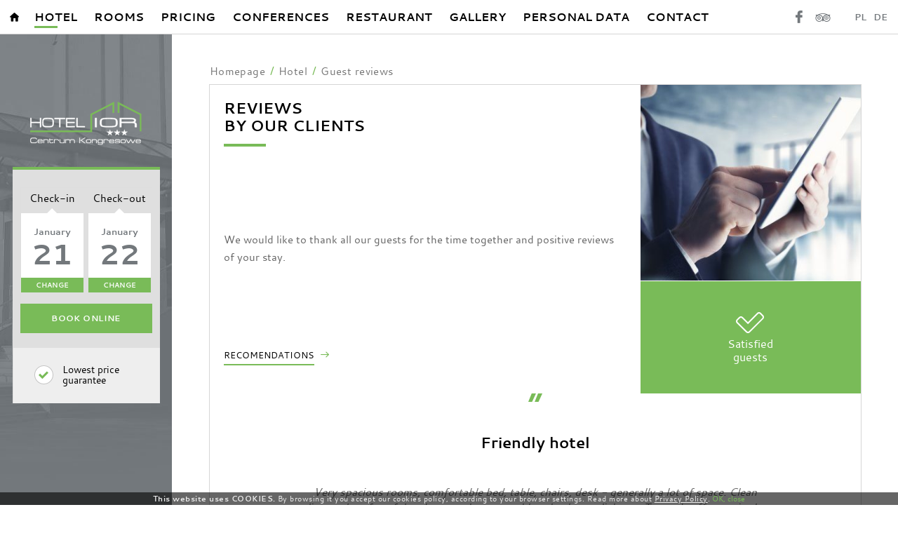

--- FILE ---
content_type: text/html; charset=UTF-8
request_url: https://hotelior.pl/en/guest-reviews
body_size: 13198
content:
<!DOCTYPE html> <html itemscope itemtype="http://schema.org/WebPage" lang="en" class=" md-desktop no-js"> <head> <meta charset="UTF-8"> <title>Guest reviews - Hotel IOR Poznań</title> <meta property="og:title" content="Guest reviews - Hotel IOR Poznań" /> <meta property="og:image" content="https://u.profitroom.pl/2017.hotelior.pl/thumb/1200x630/uploads/double.jpg" /> <meta property="og:site_name" content="Hotel IOR" /> <meta name="description" content="Hotel IOR w Poznaniu" /> <meta property="og:description" content="Hotel IOR w Poznaniu" /> <meta property="og:type" content="hotel" /> <meta property="og:url" content="https://hotelior.pl/guest-reviews" /> <meta name="viewport" content="width=device-width, user-scalable=no, initial-scale=1"> <meta http-equiv="X-UA-Compatible" content="IE=edge"> <script>
// !function(e,t,n,a,c,l,m,o,d,f,h,i){c[l]&&(d=e.createElement(t),d[n]=c[l],e[a]("head")[0].appendChild(d),e.documentElement.className+=" wf-cached"),function s(){for(d=e[a](t),f="",h=0;h<d.length;h++)i=d[h][n],i.match(m)&&(f+=i);f&&(c[l]="/**/"+f),setTimeout(s,o+=o)}()}(document,"style","innerHTML","getElementsByTagName",localStorage,"tk",/^@font|^\.tk-/,100);
</script> <script>
// WebFontConfig = {
//     typekit: {id: 'wyv4vxz'},
//     active: function() {
//         setTimeout(function() {
//             if (typeof jQuery !== 'undefined') $(window).trigger('resize');
//         }, 10);
//     }
// };
// (function(d) {
//     var wf = d.createElement('script'), s = d.scripts[0];
//     wf.src = 'https://ajax.googleapis.com/ajax/libs/webfont/1.5.18/webfont.js';
//     wf.async = 'true';
//     s.parentNode.insertBefore(wf, s);
// })(document);
</script> <link rel="stylesheet" type="text/css" href="/dist/css/styles.css?e966abf0453c6f356f606196944516df5d93ad35" /> <link rel="icon" href="/favicon.ico" type="image/x-icon" /> <script type="text/javascript">
var _gaq = _gaq || [];
_gaq.push(['_setAccount', 'UA-21472996-1']);
_gaq.push(['_trackPageview']);
_gaq.push(['b._setAccount', 'UA-3070421-21']);
_gaq.push(['b._trackPageview']);
(function() {
var ga = document.createElement('script'); ga.type = 'text/javascript'; ga.async = true;
ga.src = ('https:' == document.location.protocol ? 'https://ssl' : 'http://www') + '.google-analytics.com/ga.js';
var s = document.getElementsByTagName('script')[0]; s.parentNode.insertBefore(ga, s);
})();
</script> <!-- Global site tag (gtag.js) - Google Analytics --> <script async src="https://www.googletagmanager.com/gtag/js?id=UA-110056745-1"></script> <script>
window.dataLayer = window.dataLayer || [];
function gtag(){dataLayer.push(arguments);}
gtag('js', new Date());
gtag('config', 'UA-110056745-1', {'linker': {'domains': ['upperbooking.com']}});
</script></head> <body id="en" class="site-body testimonials-listing is-scrolled-always" data-version="e966abf0453c6f356f606196944516df5d93ad35" data-env="live" data-apikey="AIzaSyBzOWkkhEwWh816_GrJWIf4eVrgr_AO2oE"> <svg id="svg-sprites-hld"> <defs> <symbol id="svg-profitroom-logo-dark" viewBox="0 0 251.7 60.5"> <path fill="#111a21" d="M25.3,36.4L25.3,36.4c0-6.3-3.4-9.5-10.3-9.5H0l0,33.5h7V32.3l7.6,0c2.7,0,4.1,1.4,4.2,3.9c0,0,0,2.6,0,2.9
c0,2.8-1.4,4.2-4.2,4.2l-4.7,0l0,5.5l5.1,0c6.8,0,10.3-3.2,10.3-9.5C25.3,38.9,25.3,36.4,25.3,36.4z"/> <path fill="#111a21" d="M210.9,60.5l0-17.4c0-4.3-2-6.5-6-6.5h-7.3c-1.2,0-2.2,0.2-3,0.6c-0.8-0.4-1.8-0.6-3-0.6h-13.3l0,23.9h6
l0-15.8c0-2.2,0-3.3,2.9-3.3h2.1c2.3,0.2,2.3,1.3,2.3,3.3l0,15.8h6h0l0-15.8c0-2.1,0-3.2,2.3-3.3h2.1c2.9,0,2.9,1.1,2.9,3.3l0,15.8
H210.9z"/> <path fill="#111a21" d="M37.2,41.4l2.2,0l0-4.8h-5.1c-4,0-6,2.2-6,6.5l0,17.5h6l0-15.8C34.3,42.4,34.3,41.3,37.2,41.4z"/> <path fill="#111a21" d="M119.7,41.4l2.2,0l0-4.8h-5.1c-4,0-6,2.2-6,6.5l0,17.5h6l0-15.8C116.8,42.4,116.9,41.3,119.7,41.4z"/> <path fill="#111a21" d="M76.9,31.7h3.6v-4.8H74c-4,0-6,2.1-6,6.4v27.1l6,0l0-19.1h5.3v-4.8H74V35C74,32.8,74,31.7,76.9,31.7z"/> <path fill="#111a21" d="M104.2,55.7c-2.9,0-2.9-1.1-2.9-3.3v-11l0,0l5.3,0v-4.8h-5.3v-4.8h-6l0,22.3c0,4.3,2,6.4,6,6.4h5.3v-4.8
H104.2z"/> <path fill="#111a21" d="M124.1,48.5c0-8,3.9-12,11.8-12c7.9,	0,11.8,4,11.8,12c0,8-3.9,12-11.8,12C128,60.5,124.1,56.5,124.1,48.5z
M135.9,55.9c3.9,0,5.8-2.5,5.8-7.5c0-4.9-1.9-7.3-5.8-7.3c-3.9,0-5.8,2.4-5.8,7.3C130.1,53.4,132,55.9,135.9,55.9z"/> <path fill="#111a21" d="M150.7,48.5c0-8,3.9-12,11.8-12c7.9,0,11.8,4,11.8,12c0,8-3.9,12-11.8,12C154.6,60.5,150.7,56.5,150.7,48.5z
M162.5,55.9c3.9,0,5.8-2.5,5.8-7.5c0-4.9-1.9-7.3-5.8-7.3c-3.9,0-5.8,2.4-5.8,7.3C156.7,53.4,158.6,55.9,162.5,55.9z"/> <path fill="#111a21" d="M41.4,48.5c0-8,3.9-12,11.8-12c7.9,0,11.8,4,11.8,12c0,8-3.9,12-11.8,12C45.4,60.5,41.5,56.5,41.4,48.5z
M53.3,55.9c3.9,0,5.8-2.5,5.8-7.5c0-4.9-1.9-7.3-5.8-7.3c-3.9,0-5.8,2.4-5.8,7.3C47.5,53.4,49.4,55.9,53.3,55.9z"/> <rect x="84.7" y="36.6" fill="#111a21" width="6.1" height="23.9"/> <rect x="84.7" y="26.9" fill="#111a21" width="6.1" height="4.8"/> <polygon fill="#97daf8" points="234.5,0 234.5,0 217.4,9.8 222.2,12.5 234.5,5.4 246.8,12.5 251.7,9.8 "/> <polygon fill="#00aeef" points="228.9,15.6 230.6,18.6 222.2,23.2 222.2,12.5 217.4,9.8 217.4,28.7 219.7,30 233,22.7 233,22.7
233,22.7 234.8,25.6 240.9,15.7 240.9,15.7 240.9,15.6 "/> <polygon fill="#134a86" points="251.7,9.8 246.8,12.5 246.8,26 234.5,33.1 234.5,38.5 251.7,28.7 251.7,28.7 "/> <polygon fill="#00aeef" points="227.6,29.1 222.6,31.7 234.5,38.5 234.5,33.1 "/> </symbol> <symbol id="svg-profitroom-logo-light" viewBox="0 0 251.7 60.5"> <path fill="#fff" d="M25.3,36.4L25.3,36.4c0-6.3-3.4-9.5-10.3-9.5H0l0,33.5h7V32.3l7.6,0c2.7,0,4.1,1.4,4.2,3.9c0,0,0,2.6,0,2.9
c0,2.8-1.4,4.2-4.2,4.2l-4.7,0l0,5.5l5.1,0c6.8,0,10.3-3.2,10.3-9.5C25.3,38.9,25.3,36.4,25.3,36.4z"/> <path fill="#fff" d="M210.9,60.5l0-17.4c0-4.3-2-6.5-6-6.5h-7.3c-1.2,0-2.2,0.2-3,0.6c-0.8-0.4-1.8-0.6-3-0.6h-13.3l0,23.9h6
l0-15.8c0-2.2,0-3.3,2.9-3.3h2.1c2.3,0.2,2.3,1.3,2.3,3.3l0,15.8h6h0l0-15.8c0-2.1,0-3.2,2.3-3.3h2.1c2.9,0,2.9,1.1,2.9,3.3l0,15.8
H210.9z"/> <path fill="#fff" d="M37.2,41.4l2.2,0l0-4.8h-5.1c-4,0-6,2.2-6,6.5l0,17.5h6l0-15.8C34.3,42.4,34.3,41.3,37.2,41.4z"/> <path fill="#fff" d="M119.7,41.4l2.2,0l0-4.8h-5.1c-4,0-6,2.2-6,6.5l0,17.5h6l0-15.8C116.8,42.4,116.9,41.3,119.7,41.4z"/> <path fill="#fff" d="M76.9,31.7h3.6v-4.8H74c-4,0-6,2.1-6,6.4v27.1l6,0l0-19.1h5.3v-4.8H74V35C74,32.8,74,31.7,76.9,31.7z"/> <path fill="#fff" d="M104.2,55.7c-2.9,0-2.9-1.1-2.9-3.3v-11l0,0l5.3,0v-4.8h-5.3v-4.8h-6l0,22.3c0,4.3,2,6.4,6,6.4h5.3v-4.8
H104.2z"/> <path fill="#fff" d="M124.1,48.5c0-8,3.9-12,11.8-12c7.9, 0,11.8,4,11.8,12c0,8-3.9,12-11.8,12C128,60.5,124.1,56.5,124.1,48.5z
M135.9,55.9c3.9,0,5.8-2.5,5.8-7.5c0-4.9-1.9-7.3-5.8-7.3c-3.9,0-5.8,2.4-5.8,7.3C130.1,53.4,132,55.9,135.9,55.9z"/> <path fill="#fff" d="M150.7,48.5c0-8,3.9-12,11.8-12c7.9,0,11.8,4,11.8,12c0,8-3.9,12-11.8,12C154.6,60.5,150.7,56.5,150.7,48.5z
M162.5,55.9c3.9,0,5.8-2.5,5.8-7.5c0-4.9-1.9-7.3-5.8-7.3c-3.9,0-5.8,2.4-5.8,7.3C156.7,53.4,158.6,55.9,162.5,55.9z"/> <path fill="#fff" d="M41.4,48.5c0-8,3.9-12,11.8-12c7.9,0,11.8,4,11.8,12c0,8-3.9,12-11.8,12C45.4,60.5,41.5,56.5,41.4,48.5z
M53.3,55.9c3.9,0,5.8-2.5,5.8-7.5c0-4.9-1.9-7.3-5.8-7.3c-3.9,0-5.8,2.4-5.8,7.3C47.5,53.4,49.4,55.9,53.3,55.9z"/> <rect x="84.7" y="36.6" fill="#fff" width="6.1" height="23.9"/> <rect x="84.7" y="26.9" fill="#fff" width="6.1" height="4.8"/> <polygon fill="#00aeef" points="234.5,0 234.5,0 217.4,9.8 222.2,12.5 234.5,5.4 246.8,12.5 251.7,9.8 "/> <polygon fill="#00aeef" points="228.9,15.6 230.6,18.6 222.2,23.2 222.2,12.5 217.4,9.8 217.4,28.7 219.7,30 233,22.7 233,22.7
233,22.7 234.8,25.6 240.9,15.7 240.9,15.7 240.9,15.6 "/> <polygon fill="#00aeef" points="251.7,9.8 246.8,12.5 246.8,26 234.5,33.1 234.5,38.5 251.7,28.7 251.7,28.7 "/> <polygon fill="#00aeef" points="227.6,29.1 222.6,31.7 234.5,38.5 234.5,33.1 "/> </symbol> <symbol id="svg-profitroom-logo-dark-mono" viewBox="0 0 251.7 60.5"> <path fill="#222" d="M25.3,36.4L25.3,36.4c0-6.3-3.4-9.5-10.3-9.5H0l0,33.5h7V32.3l7.6,0c2.7,0,4.1,1.4,4.2,3.9c0,0,0,2.6,0,2.9
c0,2.8-1.4,4.2-4.2,4.2l-4.7,0l0,5.5l5.1,0c6.8,0,10.3-3.2,10.3-9.5C25.3,38.9,25.3,36.4,25.3,36.4z"/> <path fill="#222" d="M210.9,60.5l0-17.4c0-4.3-2-6.5-6-6.5h-7.3c-1.2,0-2.2,0.2-3,0.6c-0.8-0.4-1.8-0.6-3-0.6h-13.3l0,23.9h6
l0-15.8c0-2.2,0-3.3,2.9-3.3h2.1c2.3,0.2,2.3,1.3,2.3,3.3l0,15.8h6h0l0-15.8c0-2.1,0-3.2,2.3-3.3h2.1c2.9,0,2.9,1.1,2.9,3.3l0,15.8
H210.9z"/> <path fill="#222" d="M37.2,41.4l2.2,0l0-4.8h-5.1c-4,0-6,2.2-6,6.5l0,17.5h6l0-15.8C34.3,42.4,34.3,41.3,37.2,41.4z"/> <path fill="#222" d="M119.7,41.4l2.2,0l0-4.8h-5.1c-4,0-6,2.2-6,6.5l0,17.5h6l0-15.8C116.8,42.4,116.9,41.3,119.7,41.4z"/> <path fill="#222" d="M76.9,31.7h3.6v-4.8H74c-4,0-6,2.1-6,6.4v27.1l6,0l0-19.1h5.3v-4.8H74V35C74,32.8,74,31.7,76.9,31.7z"/> <path fill="#222" d="M104.2,55.7c-2.9,0-2.9-1.1-2.9-3.3v-11l0,0l5.3,0v-4.8h-5.3v-4.8h-6l0,22.3c0,4.3,2,6.4,6,6.4h5.3v-4.8
H104.2z"/> <path fill="#222" d="M124.1,48.5c0-8,3.9-12,11.8-12c7.9,0,11.8,4,11.8,12c0,8-3.9,12-11.8,12C128,60.5,124.1,56.5,124.1,48.5z
M135.9,55.9c3.9,0,5.8-2.5,5.8-7.5c0-4.9-1.9-7.3-5.8-7.3c-3.9,0-5.8,2.4-5.8,7.3C130.1,53.4,132,55.9,135.9,55.9z"/> <path fill="#222" d="M150.7,48.5c0-8,3.9-12,11.8-12c7.9,0,11.8,4,11.8,12c0,8-3.9,12-11.8,12C154.6,60.5,150.7,56.5,150.7,48.5z
M162.5,55.9c3.9,0,5.8-2.5,5.8-7.5c0-4.9-1.9-7.3-5.8-7.3c-3.9,0-5.8,2.4-5.8,7.3C156.7,53.4,158.6,55.9,162.5,55.9z"/> <path fill="#222" d="M41.4,48.5c0-8,3.9-12,11.8-12c7.9,0,11.8,4,11.8,12c0,8-3.9,12-11.8,12C45.4,60.5,41.5,56.5,41.4,48.5z
M53.3,55.9c3.9,0,5.8-2.5,5.8-7.5c0-4.9-1.9-7.3-5.8-7.3c-3.9,0-5.8,2.4-5.8,7.3C47.5,53.4,49.4,55.9,53.3,55.9z"/> <rect x="84.7" y="36.6" fill="#222" width="6.1" height="23.9"/> <rect x="84.7" y="26.9" fill="#222" width="6.1" height="4.8"/> <polygon fill="#222" points="234.5,0 234.5,0 217.4,9.8 222.2,12.5 234.5,5.4 246.8,12.5 251.7,9.8 "/> <polygon fill="#222" points="228.9,15.6 230.6,18.6 222.2,23.2 222.2,12.5 217.4,9.8 217.4,28.7 219.7,30 233,22.7 233,22.7
233,22.7 234.8,25.6 240.9,15.7 240.9,15.7 240.9,15.6 "/> <polygon fill="#222" points="251.7,9.8 246.8,12.5 246.8,26 234.5,33.1 234.5,38.5 251.7,28.7 251.7,28.7 "/> <polygon fill="#222" points="227.6,29.1 222.6,31.7 234.5,38.5 234.5,33.1 "/> </symbol> <symbol id="svg-profitroom-logo-light-mono" viewBox="0 0 251.7 60.5"> <path fill="#d9dadb" d="M25.3,36.4L25.3,36.4c0-6.3-3.4-9.5-10.3-9.5H0l0,33.5h7V32.3l7.6,0c2.7,0,4.1,1.4,4.2,3.9c0,0,0,2.6,0,2.9
c0,2.8-1.4,4.2-4.2,4.2l-4.7,0l0,5.5l5.1,0c6.8,0,10.3-3.2,10.3-9.5C25.3,38.9,25.3,36.4,25.3,36.4z"/> <path fill="#d9dadb" d="M210.9,60.5l0-17.4c0-4.3-2-6.5-6-6.5h-7.3c-1.2,0-2.2,0.2-3,0.6c-0.8-0.4-1.8-0.6-3-0.6h-13.3l0,23.9h6
l0-15.8c0-2.2,0-3.3,2.9-3.3h2.1c2.3,0.2,2.3,1.3,2.3,3.3l0,15.8h6h0l0-15.8c0-2.1,0-3.2,2.3-3.3h2.1c2.9,0,2.9,1.1,2.9,3.3l0,15.8
H210.9z"/> <path fill="#d9dadb" d="M37.2,41.4l2.2,0l0-4.8h-5.1c-4,0-6,2.2-6,6.5l0,17.5h6l0-15.8C34.3,42.4,34.3,41.3,37.2,41.4z"/> <path fill="#d9dadb" d="M119.7,41.4l2.2,0l0-4.8h-5.1c-4,0-6,2.2-6,6.5l0,17.5h6l0-15.8C116.8,42.4,116.9,41.3,119.7,41.4z"/> <path fill="#d9dadb" d="M76.9,31.7h3.6v-4.8H74c-4,0-6,2.1-6,6.4v27.1l6,0l0-19.1h5.3v-4.8H74V35C74,32.8,74,31.7,76.9,31.7z"/> <path fill="#d9dadb" d="M104.2,55.7c-2.9,0-2.9-1.1-2.9-3.3v-11l0,0l5.3,0v-4.8h-5.3v-4.8h-6l0,22.3c0,4.3,2,6.4,6,6.4h5.3v-4.8
H104.2z"/> <path fill="#d9dadb" d="M124.1,48.5c0-8,3.9-12,11.8-12c7.9,0,11.8,4,11.8,12c0,8-3.9,12-11.8,12C128,60.5,124.1,56.5,124.1,48.5z
M135.9,55.9c3.9,0,5.8-2.5,5.8-7.5c0-4.9-1.9-7.3-5.8-7.3c-3.9,0-5.8,2.4-5.8,7.3C130.1,53.4,132,55.9,135.9,55.9z"/> <path fill="#d9dadb" d="M150.7,48.5c0-8,3.9-12,11.8-12c7.9,0,11.8,4,11.8,12c0,8-3.9,12-11.8,12C154.6,60.5,150.7,56.5,150.7,48.5z
M162.5,55.9c3.9,0,5.8-2.5,5.8-7.5c0-4.9-1.9-7.3-5.8-7.3c-3.9,0-5.8,2.4-5.8,7.3C156.7,53.4,158.6,55.9,162.5,55.9z"/> <path fill="#d9dadb" d="M41.4,48.5c0-8,3.9-12,11.8-12c7.9,0,11.8,4,11.8,12c0,8-3.9,12-11.8,12C45.4,60.5,41.5,56.5,41.4,48.5z
M53.3,55.9c3.9,0,5.8-2.5,5.8-7.5c0-4.9-1.9-7.3-5.8-7.3c-3.9,0-5.8,2.4-5.8,7.3C47.5,53.4,49.4,55.9,53.3,55.9z"/> <rect x="84.7" y="36.6" fill="#d9dadb" width="6.1" height="23.9"/> <rect x="84.7" y="26.9" fill="#d9dadb" width="6.1" height="4.8"/> <polygon fill="#d9dadb" points="234.5,0 234.5,0 217.4,9.8 222.2,12.5 234.5,5.4 246.8,12.5 251.7,9.8 "/> <polygon fill="#d9dadb" points="228.9,15.6 230.6,18.6 222.2,23.2 222.2,12.5 217.4,9.8 217.4,28.7 219.7,30 233,22.7 233,22.7
233,22.7 234.8,25.6 240.9,15.7 240.9,15.7 240.9,15.6 "/> <polygon fill="#d9dadb" points="251.7,9.8 246.8,12.5 246.8,26 234.5,33.1 234.5,38.5 251.7,28.7 251.7,28.7 "/> <polygon fill="#d9dadb" points="227.6,29.1 222.6,31.7 234.5,38.5 234.5,33.1 "/> </symbol> </defs> </svg> <header class="site-top--mobile"> <a href="/en/" class="site-logo--mobile" title="Hotel IOR, "> <img class="logo" src="/img/svg/logo.svg" alt="Hotel IOR, "> <span class="only-wave">Hotel IOR, </span> </a> <div class="hld--mobile"> <ul class="nav-lang-horizontal"> <li><a href="http://hotelior.pl" class="nav-lang-horizontal__link">pl</a></li> <li><a href="http://hotelior.pl/de" class="nav-lang-horizontal__link">de</a></li> <li class="is-active"><a class="is-active nav-lang-horizontal__link">en</a></li> </ul> <ul class="socials socials--top socials--regular"> <li class="socials__item socials__item--regular"> <a href="https://pl-pl.facebook.com/ior.hotel" title="Facebook" class="socials__link is-facebook socials__link--regular" target="_blank" > <span class="icon icon-facebook socials__icon--facebook socials__icon"><span class="only-wave">Facebook</span></span> </a> </li> <li class="socials__item socials__item--regular"> <a href="http://pl.tripadvisor.com/Hotel_Review-g274847-d1463518-Reviews-Hotel_IOR_Centrum_Kongresowe-Poznan_Greater_Poland_Province_Central_Poland.html" title="TripAdvisor" class="socials__link is-tripadvisor socials__link--regular" target="_blank" > <span class="icon icon-tripadvisor socials__icon--tripadvisor socials__icon"><span class="only-wave">TripAdvisor</span></span> </a> </li> </ul> </div> </header> <header class="site-top js-site-top"> <a href="/en/" class="site-logo" title="Hotel IOR, "> <img class="logo" src="/img/svg/logo.svg" alt="Hotel IOR, "> <span class="only-wave">Hotel IOR, </span> </a> <div class="row row--top"> <ul class="nav-lang-horizontal"> <li><a href="http://hotelior.pl" class="nav-lang-horizontal__link">pl</a></li> <li><a href="http://hotelior.pl/de" class="nav-lang-horizontal__link">de</a></li> <li class="is-active"><a class="is-active nav-lang-horizontal__link">en</a></li> </ul> <ul class="socials socials--top socials--regular"> <li class="socials__item socials__item--regular"> <a href="https://pl-pl.facebook.com/ior.hotel" title="Facebook" class="socials__link is-facebook socials__link--regular" target="_blank" > <span class="icon icon-facebook socials__icon--facebook socials__icon"><span class="only-wave">Facebook</span></span> </a> </li> <li class="socials__item socials__item--regular"> <a href="http://pl.tripadvisor.com/Hotel_Review-g274847-d1463518-Reviews-Hotel_IOR_Centrum_Kongresowe-Poznan_Greater_Poland_Province_Central_Poland.html" title="TripAdvisor" class="socials__link is-tripadvisor socials__link--regular" target="_blank" > <span class="icon icon-tripadvisor socials__icon--tripadvisor socials__icon"><span class="only-wave">TripAdvisor</span></span> </a> </li> </ul> </div> <div class="row row--bottom"> <div class="nav-primary-hld"> <ul class="nav-primary"> <li class="nav-primary__item   nav_68183 hld-home-icon"> <a class="nav-primary__link   home-icon " href="/en/" > <span class="nav-primary__text">Homepage</span> </a> </li> <li class="nav-primary__item is-active is-parent nav_77711 hld-"> <a class="nav-primary__link js-doubletap is-active  " href="/en/hotel" > <span class="nav-primary__text">Hotel</span> </a> <ul class="nav-primary__subnav is-active" data-nav-id="77711"> <li class="nav-subnav__item  "> <a class="nav-subnav__link  " href="/en/hotel/about-us " > <span class="nav-subnav__text">About us</span> </a> </li> <li class="nav-subnav__item  "> <a class="nav-subnav__link  " href="/en/parking " > <span class="nav-subnav__text">Parking</span> </a> </li> <li class="nav-subnav__item  "> <a class="nav-subnav__link  " href="/en/events " > <span class="nav-subnav__text">Events</span> </a> </li> <li class="nav-subnav__item is-active "> <a class="nav-subnav__link is-active " href="/en/guest-reviews " > <span class="nav-subnav__text">Guest reviews</span> </a> </li> <li class="nav-subnav__item  "> <a class="nav-subnav__link  " href="/en/office-rental " > <span class="nav-subnav__text">Office rental</span> </a> </li> </ul> </li> <li class="nav-primary__item   nav_68386 hld-"> <a class="nav-primary__link    " href="/en/rooms-and-apartments" > <span class="nav-primary__text">Rooms</span> </a> </li> <li class="nav-primary__item  is-parent nav_76721 hld-"> <a class="nav-primary__link js-doubletap   " href="/en/pricing" > <span class="nav-primary__text">Pricing</span> </a> <ul class="nav-primary__subnav " data-nav-id="76721"> <li class="nav-subnav__item  "> <a class="nav-subnav__link  " href="/en/price-offers " > <span class="nav-subnav__text">Price offers</span> </a> </li> <li class="nav-subnav__item  "> <a class="nav-subnav__link  " href="/en/student-offer " > <span class="nav-subnav__text">Student offer</span> </a> </li> </ul> </li> <li class="nav-primary__item  is-parent nav_77713 hld-"> <a class="nav-primary__link js-doubletap   " href="/en/conferences" > <span class="nav-primary__text">Conferences</span> </a> <ul class="nav-primary__subnav " data-nav-id="77713"> <li class="nav-subnav__item  "> <a class="nav-subnav__link  " href="/en/conferences " > <span class="nav-subnav__text">Offer</span> </a> </li> <li class="nav-subnav__item  "> <a class="nav-subnav__link  " href="/en/conference-rooms " > <span class="nav-subnav__text">Conference Rooms</span> </a> </li> <li class="nav-subnav__item  "> <a class="nav-subnav__link  " href="/en/conference-deal " > <span class="nav-subnav__text">Conference deal</span> </a> </li> </ul> </li> <li class="nav-primary__item   nav_68390 hld-"> <a class="nav-primary__link    " href="/en/restaurant" > <span class="nav-primary__text">Restaurant</span> </a> </li> <li class="nav-primary__item  is-parent nav_68391 hld-"> <a class="nav-primary__link js-doubletap   " href="/en/gallery" > <span class="nav-primary__text">Gallery</span> </a> <ul class="nav-primary__subnav " data-nav-id="68391"> <li class="nav-subnav__item  "> <a class="nav-subnav__link  " href="/en/hotel " > <span class="nav-subnav__text">Hotel</span> </a> </li> <li class="nav-subnav__item  "> <a class="nav-subnav__link  " href="/en/rooms " > <span class="nav-subnav__text">Rooms</span> </a> </li> <li class="nav-subnav__item  "> <a class="nav-subnav__link  " href="/en/conferences/conference-rooms " > <span class="nav-subnav__text">Conference Rooms</span> </a> </li> <li class="nav-subnav__item  "> <a class="nav-subnav__link  " href="/en/restaurant-gallery " > <span class="nav-subnav__text">Restaurant</span> </a> </li> </ul> </li> <li class="nav-primary__item  is-parent nav_88097 hld-"> <a class="nav-primary__link js-doubletap   " href="/en/personal-data-page-156240" > <span class="nav-primary__text">personal data</span> </a> <ul class="nav-primary__subnav " data-nav-id="88097"> <li class="nav-subnav__item  "> <a class="nav-subnav__link  " href="/en/dane-osobowe/polityka-ochrony-dzieci " > <span class="nav-subnav__text">Polityka Ochrony Dzieci</span> </a> </li> <li class="nav-subnav__item  "> <a class="nav-subnav__link  " href="/en/obowiazek " > <span class="nav-subnav__text">Obowiązek informacyjny</span> </a> </li> <li class="nav-subnav__item  "> <a class="nav-subnav__link  " href="/en/privacy-policy-page-156241 " > <span class="nav-subnav__text">Privacy policy</span> </a> </li> </ul> </li> <li class="nav-primary__item  is-parent nav_77569 hld-"> <a class="nav-primary__link js-doubletap   " href="/en/contact" > <span class="nav-primary__text">Contact</span> </a> <ul class="nav-primary__subnav " data-nav-id="77569"> <li class="nav-subnav__item  "> <a class="nav-subnav__link  " href="/en/contact-details " > <span class="nav-subnav__text">Contact details</span> </a> </li> <li class="nav-subnav__item  "> <a class="nav-subnav__link  " href="/en/job-offers " > <span class="nav-subnav__text">Job offers</span> </a> </li> </ul> </li> </ul> </div> </div> </header> <div class="sidebar "> <div class="sidebar-scroll-bg bg-cover" data-bg="/img/sidebar-bg.jpg"> </div> <div class="sidebar__inner"> <a href="/en/" class="site-logo--sidebar" title="Hotel IOR, "> <img class="logo" src="/img/svg/logo.svg" alt="Hotel IOR, "> <span class="only-wave">Hotel IOR, </span> </a> <div class="sidebar__bg"> <div class="site-panel-hld"> <div class="site-panel"> <div class="dates-hld"> <div class="hld-all"> <span class="date-hld__name">Check-in</span> <div class="date-hld date-hld--arrival checkin-box" id="checkin-box" data-month-name-1="January" data-month-name-2="February" data-month-name-3="March" data-month-name-4="April" data-month-name-5="May" data-month-name-6="June" data-month-name-7="July" data-month-name-8="August" data-month-name-9="September" data-month-name-10="October" data-month-name-11="November" data-month-name-12="December"> <span class="date-hld__month">January</span> <span class="date-hld__day-number date-hld__day-number--checkin">21</span> <input type="hidden" name="checkin" value="2026-01-21"> <span class="change-date">Change</span> </div> </div> <div class="hld-all"> <span class="date-hld__name">Check-out</span> <div class="date-hld date-hld--departure checkout-box" id="checkout-box"> <span class="date-hld__month">January</span> <span class="date-hld__day-number">22</span> <input type="hidden" name="checkout" value="2026-01-22"> <span class="change-date">Change</span> </div> </div> </div> <button class="button--open-upper js-open-upper" data-checkin="" data-checkout="">Book online</button> </div> <div class="booking-online-best"> <p><span class="icon icon-check3"></span> Lowest price guarantee</p> </div> </div> </div> </div> </div> <div class="main-page"> <div class="center-site"> <div class="c-breadcrumbs c-breadcrumbs--normal"> <ol class="c-breadcrumbs__list c-breadcrumbs__list--normal" itemscope itemtype="http://schema.org/BreadCrumbList"> <li class="c-breadcrumbs__list-item" itemprop="itemListElement" itemscope itemtype="http://schema.org/ListItem"> <a class="c-breadcrumbs__list-item-text c-breadcrumbs__list-item-text--link" href="/en/" title="Homepage" itemprop="item"> <span itemprop="name">Homepage</span> </a> <meta itemprop="position" content="1" /> </li> <li class="c-breadcrumbs__list-item" itemprop="itemListElement" itemscope itemtype="http://schema.org/ListItem"> <a class="c-breadcrumbs__list-item-text c-breadcrumbs__list-item-text--link" href="/en/hotel" title="Hotel" itemprop="item"> <span itemprop="name">Hotel</span> </a> <meta itemprop="position" content="2" /> </li> <li class="c-breadcrumbs__list-item c-breadcrumbs__list-item--last" itemprop="itemListElement" itemscope itemtype="http://schema.org/ListItem"> <span class="c-breadcrumbs__list-item-text c-breadcrumbs__list-item-text--last" itemprop="name">Guest reviews</span> <meta itemprop="position" content="3" /> </li> </ol> </div> <section class="l-section l-section--boxes l-section--text-fotos-first js-lightgallery-holder"> <div class="boxes"> <div class="row-boxes"> <div class="box-text" data-aos="fade-zoom-in"> <h1 class="box-text__title">Reviews                                                    <span class="subtitle">by our clients</span> </h1> <article class="box-text__text"> <p>We would like to thank all our guests for the time together and positive reviews of your stay.</p> </article> <div class="box-text__buttons"> <a href="/en/recommendations" class="content-link " > <span class="text">Recomendations</span> <span class="icon icon-arrow-right"></span> </a> </div> </div> <a href="https://u.profitroom.pl/2017.hotelior.pl/uploads/Stocki_dodatkowe/Fotolia_62898820_Subscription_Monthly_M.jpg" class="lightgallery-img js-lightgallery-img box-img1 bg-cover" data-aos="fade-zoom-in" data-gallery-group="18920" data-bg="https://u.profitroom.pl/2017.hotelior.pl/thumb/360x360/uploads/Stocki_dodatkowe/Fotolia_62898820_Subscription_Monthly_M.jpg"> <span class="only-wave">18920</span> </a> <div class="box-icon box-icon2" data-aos="fade-zoom-in"> <p><span class="icon-ok"></span><b>Satisfied</b><br />
guests</p> </div> <a href="https://u.profitroom.pl/2017.hotelior.pl/uploads/Sale_koncerencyjne/Hotel_IOR_Poznan_salaB0001.jpg" class="lightgallery-img js-lightgallery-img box-img2 bg-cover" data-aos="fade-zoom-in" data-aos-delay="150" data-gallery-group="18920" data-bg="https://u.profitroom.pl/2017.hotelior.pl/thumb/200x200/uploads/Sale_koncerencyjne/Hotel_IOR_Poznan_salaB0001.jpg"> <span class="only-wave">18920</span> </a> <a class="is-hidden lightgallery-img js-lightgallery-img" href="https://u.profitroom.pl/2017.hotelior.pl/uploads/Hotel/Hotel_IOR_Poznan_0005.jpg" data-gallery-group="18920"> <span class="only-wave">18920</span> </a> </div> </div> </section> <div class="testimonial--listing-hld 1"> <div class="testimonials-listing__item"> <div class="testimonial-listing__display-table"> <span class="testimonials-icon icon icon-cudzyslow2"></span> <p class="testimonials-listing__title">Friendly hotel</p> <article class="testimonials-listing__desc"> <p> Very spacious rooms, comfortable bed, table, chairs, desk - generally a lot of space. Clean linen, a lot of useful gadgets such as a toothbrush, shoe polish, etc. Tea and coffee set in the room is a great thing, as well as mineral water.  Quiet at night, no noises. The room is warm, tight windows. Very nice stay, very kind reception staff.<p> </article> <p class="testimonials-listing__autor-portal"> <span class="testimonials-listing__autor">Dariusz S., </span> <span class="testimonials-listing__portal">Booking.com</span> </p> </div> </div> <div class="testimonials-listing__item"> <div class="testimonial-listing__display-table"> <span class="testimonials-icon icon icon-cudzyslow2"></span> <p class="testimonials-listing__title">Great value for money</p> <article class="testimonials-listing__desc"> <p>A brilliant place for businessmen. Very quiet, everything is in the right place. It is not exceptional but then it is hard to find any imperfections. Rooms are clean, beds are comfortable. The best breakfasts are served on weekends. They were something I will not forget.</p> </article> <p class="testimonials-listing__autor-portal"> <span class="testimonials-listing__autor">Darek P, </span> <span class="testimonials-listing__portal">TripAdvisor</span> </p> </div> </div> <div class="testimonials-listing__item"> <div class="testimonial-listing__display-table"> <span class="testimonials-icon icon icon-cudzyslow2"></span> <p class="testimonials-listing__title">Great hotel, great service.</p> <article class="testimonials-listing__desc"> <p> Very nice and clean hotel, fantastic food, free parking, convenient access, elevator. Those, who are very sensitive to noise, may complain about noise from the street - it did not bother me at all. High-level service.</p> </article> <p class="testimonials-listing__autor-portal"> <span class="testimonials-listing__autor">ELKTomaszF, </span> <span class="testimonials-listing__portal">TripAdvisor</span> </p> </div> </div> <div class="testimonials-listing__item"> <div class="testimonial-listing__display-table"> <span class="testimonials-icon icon icon-cudzyslow2"></span> <p class="testimonials-listing__title">Travel to Poznań</p> <article class="testimonials-listing__desc"> <p> We last stopped at the hotel for Euro 2012. Rapid check-in, friendly staff speaks excellent English. The staff at the reception was very helpful to inform about the trams, buses, etc. The hotel was very clean. You will find a great selection of food in the restaurant. We never waited more than a minute to place an order, even during peak hours. The reception is open 24 hours a day. I will definitely stay here again when in Poznan.</p> </article> <p class="testimonials-listing__autor-portal"> <span class="testimonials-listing__autor">irishshaa, </span> <span class="testimonials-listing__portal">TripAdvisor</span> </p> </div> </div> <div class="testimonials-listing__item"> <div class="testimonial-listing__display-table"> <span class="testimonials-icon icon icon-cudzyslow2"></span> <p class="testimonials-listing__title">I give 4 stars.not 3</p> <article class="testimonials-listing__desc"> <p>Good location. Good price. Super restorane</p> </article> <p class="testimonials-listing__autor-portal"> <span class="testimonials-listing__autor">Andrius, </span> <span class="testimonials-listing__portal">Booking.com</span> </p> </div> </div> <div class="testimonials-listing__item"> <div class="testimonial-listing__display-table"> <span class="testimonials-icon icon icon-cudzyslow2"></span> <p class="testimonials-listing__title">Jestem zadowolona z pobytu w tym hotelu.Polecam</p> <article class="testimonials-listing__desc"> <p>Bardzo smaczne i bogate śniadania, pyszne ciepłe i chrupiące bułeczki, bardzo dobra jajecznica. W pokoju czysto, personel codziennie sprząta i donosi wodę do picia. W łazience czysto, na bieżąco uzupełniane środki czystości. personel bardzo miły. Przy następnym pobycie w Poznaniu, na pewno ponownie skorzystam z tego hotelu.</p> </article> <p class="testimonials-listing__autor-portal"> <span class="testimonials-listing__autor">Joanna, </span> <span class="testimonials-listing__portal">Booking.com</span> </p> </div> </div> <div class="testimonials-listing__item"> <div class="testimonial-listing__display-table"> <span class="testimonials-icon icon icon-cudzyslow2"></span> <p class="testimonials-listing__title">Convenient  access</p> <article class="testimonials-listing__desc"> <p>Very nice, friendly and helpful hotel staff! Very good breakfast (served to guests who were even 20 minutes late). Comfortable bed, peace and quiet (no noise from the street, corridor or neighboring rooms), coffee, tea and kettle in the room, enough space for luggage, rest and for work with the laptop, cannot complain about WiFi in the room. The location of the hotel is very good, easy access by car and public transport.</p> </article> <p class="testimonials-listing__autor-portal"> <span class="testimonials-listing__autor">Albert Ł., </span> <span class="testimonials-listing__portal">Booking.com</span> </p> </div> </div> <div class="testimonials-listing__item"> <div class="testimonial-listing__display-table"> <span class="testimonials-icon icon icon-cudzyslow2"></span> <p class="testimonials-listing__title">Restaurant</p> <article class="testimonials-listing__desc"> <p>Excellent Estella restaurant with room service.</p> </article> <p class="testimonials-listing__autor-portal"> <span class="testimonials-listing__autor">Piotr, </span> <span class="testimonials-listing__portal">Booking.com</span> </p> </div> </div> <div class="testimonials-listing__item"> <div class="testimonial-listing__display-table"> <span class="testimonials-icon icon icon-cudzyslow2"></span> <p class="testimonials-listing__title">A very pleasant stay in Poznań</p> <article class="testimonials-listing__desc"> <p> Very nice, clean, and spacious room. Kettle, tea, coffee, large flat-screen TV, comfortable bed, clean bathroom, tasty breakfast buffet. Recommended.</p> </article> <p class="testimonials-listing__autor-portal"> <span class="testimonials-listing__autor">Joanna, </span> <span class="testimonials-listing__portal">Booking.com</span> </p> </div> </div> <div class="testimonials-listing__item"> <div class="testimonial-listing__display-table"> <span class="testimonials-icon icon icon-cudzyslow2"></span> <p class="testimonials-listing__title">Pleasant evenings</p> <article class="testimonials-listing__desc"> <p>Very nice tables. It's a place you can sit by in the evening!</p> </article> <p class="testimonials-listing__autor-portal"> <span class="testimonials-listing__autor">Waleria, </span> <span class="testimonials-listing__portal">Booking.com</span> </p> </div> </div> <div class="testimonials-listing__item"> <div class="testimonial-listing__display-table"> <span class="testimonials-icon icon icon-cudzyslow2"></span> <p class="testimonials-listing__title">Delicious breakfasts</p> <article class="testimonials-listing__desc"> <p>Great breakfast (buffet) in an elegant and nice room with a good atmosphere all day.</p> </article> <p class="testimonials-listing__autor-portal"> <span class="testimonials-listing__autor">Witold, </span> <span class="testimonials-listing__portal">Booking.com</span> </p> </div> </div> </div> <section class="l-section l-section--item-slider"> <div class="center"> <h2 class="title" data-aos="fade-zoom-in">Price offers</h2> <a href="/en/price-offers" class="content-link content-link--offers" data-aos="fade-zoom-in"> <span class="text">view all</span> <span class="icon icon-arrow-right"></span> </a> <div class="item-slider js-item-slider" data-aos="fade-zoom-in"> <a class="offer-item offer-item--slider" href="/en/price-of-the-day-with-breakfast"> <div class="offer-item__img js-img-lazyliquid"> <img class="js-img-lazy" src="/img/blank.gif" data-src="https://r.profitroom.pl/hotelcentrumkongresoweior/images/offers/thumbs/320x200/food-1155129_1920.jpg" alt="Price with breakfast" width="400" height="400" /> </div> <div class="offer-item__text-hld"> <div class="offer-item__title-hld"> <span class="offer-item__title">Price with breakfast</span> </div> <div class="offer-item__price-hld"> <span class="from">from</span> <span class="price"> <span class="PriceValue"><span class="CurrencyPrefix"></span><span class="CurrencyValue">365</span><span class="CurrencySeparator"></span><span class="CurrencyDecimals"></span><span class="CurrencySuffix">zł</span></span></span> <span class="rate">/night</span> </div> <ul class="offer-item__special-info"> <li> <span class="icon icon-clock"></span> <span class="label">any length of stay</span> </li> <li> <span class="icon icon-meal"></span> <span class="label">Breakfast</span> </li> </ul> <div class="offer-item__btn-hld"> <span class="offer-item__btn site-btn-white">view details</span> </div> </div> </a> <a class="offer-item offer-item--slider" href="/en/price-of-the-day-without-breakfast"> <div class="offer-item__img js-img-lazyliquid"> <img class="js-img-lazy" src="/img/blank.gif" data-src="https://r.profitroom.pl/hotelcentrumkongresoweior/images/offers/thumbs/320x200/luggage-718059_1920.jpg" alt="Price without breakfast" width="400" height="400" /> </div> <div class="offer-item__text-hld"> <div class="offer-item__title-hld"> <span class="offer-item__title">Price without breakfast</span> </div> <div class="offer-item__price-hld"> <span class="from">from</span> <span class="price"> <span class="PriceValue"><span class="CurrencyPrefix"></span><span class="CurrencyValue">200</span><span class="CurrencySeparator"></span><span class="CurrencyDecimals"></span><span class="CurrencySuffix">zł</span></span></span> <span class="rate">/night</span> </div> <ul class="offer-item__special-info"> <li> <span class="icon icon-clock"></span> <span class="label">any length of stay</span> </li> <li> <span class="icon icon-meal"></span> <span class="label">Room Only</span> </li> </ul> <div class="offer-item__btn-hld"> <span class="offer-item__btn site-btn-white">view details</span> </div> </div> </a> <a class="offer-item offer-item--slider" href="/en/non-refundable-offer-with-breakfast"> <div class="offer-item__img js-img-lazyliquid"> <img class="js-img-lazy" src="/img/blank.gif" data-src="https://r.profitroom.pl/hotelcentrumkongresoweior/images/offers/thumbs/320x200/001.jpg" alt="Non-refundable offer with breakfast" width="400" height="400" /> </div> <div class="offer-item__text-hld"> <div class="offer-item__title-hld"> <span class="offer-item__title">Non-refundable offer with breakfast</span> </div> <div class="offer-item__price-hld"> <span class="from">from</span> <span class="price"> <span class="PriceValue"><span class="CurrencyPrefix"></span><span class="CurrencyValue">329</span><span class="CurrencySeparator"></span><span class="CurrencyDecimals"></span><span class="CurrencySuffix">zł</span></span></span> <span class="rate">/night</span> </div> <ul class="offer-item__special-info"> <li> <span class="icon icon-clock"></span> <span class="label">any length of stay</span> </li> <li> <span class="icon icon-meal"></span> <span class="label">Breakfast</span> </li> </ul> <div class="offer-item__btn-hld"> <span class="offer-item__btn site-btn-white">view details</span> </div> </div> </a> <a class="offer-item offer-item--slider" href="/en/non-refundable-offer-without-breakfast"> <div class="offer-item__img js-img-lazyliquid"> <img class="js-img-lazy" src="/img/blank.gif" data-src="https://r.profitroom.pl/hotelcentrumkongresoweior/images/offers/thumbs/320x200/1511788001.poznan-2923222_1920.jpg" alt="Non-refundable offer without breakfast" width="400" height="400" /> </div> <div class="offer-item__text-hld"> <div class="offer-item__title-hld"> <span class="offer-item__title">Non-refundable offer without breakfast</span> </div> <div class="offer-item__price-hld"> <span class="from">from</span> <span class="price"> <span class="PriceValue"><span class="CurrencyPrefix"></span><span class="CurrencyValue">200</span><span class="CurrencySeparator"></span><span class="CurrencyDecimals"></span><span class="CurrencySuffix">zł</span></span></span> <span class="rate">/night</span> </div> <ul class="offer-item__special-info"> <li> <span class="icon icon-clock"></span> <span class="label">any length of stay</span> </li> <li> <span class="icon icon-meal"></span> <span class="label">Room Only</span> </li> </ul> <div class="offer-item__btn-hld"> <span class="offer-item__btn site-btn-white">view details</span> </div> </div> </a> <a class="offer-item offer-item--slider" href="/en/price-of-the-day-with-breakfast-min-2-nights"> <div class="offer-item__img js-img-lazyliquid"> <img class="js-img-lazy" src="/img/blank.gif" data-src="https://r.profitroom.pl/hotelcentrumkongresoweior/images/offers/thumbs/320x200/Fotolia_92367540_Subscription_Monthly_M.jpg" alt="Price with breakfast for min. 2 nights" width="400" height="400" /> </div> <div class="offer-item__text-hld"> <div class="offer-item__title-hld"> <span class="offer-item__title">Price with breakfast for min. 2 nights</span> </div> <div class="offer-item__price-hld"> <span class="from">from</span> <span class="price"> <span class="PriceValue"><span class="CurrencyPrefix"></span><span class="CurrencyValue">321</span><span class="CurrencySeparator"></span><span class="CurrencyDecimals"></span><span class="CurrencySuffix">zł</span></span></span> <span class="rate">/night</span> </div> <ul class="offer-item__special-info"> <li> <span class="icon icon-clock"></span> <span class="label">min. 2  nights</span> </li> <li> <span class="icon icon-meal"></span> <span class="label">Breakfast</span> </li> </ul> <div class="offer-item__btn-hld"> <span class="offer-item__btn site-btn-white">view details</span> </div> </div> </a> <a class="offer-item offer-item--slider" href="/en/price-of-the-day-with-breakfast-min-3-nights"> <div class="offer-item__img js-img-lazyliquid"> <img class="js-img-lazy" src="/img/blank.gif" data-src="https://r.profitroom.pl/hotelcentrumkongresoweior/images/offers/thumbs/320x200/coffee-morning-breakfast-croissant.jpg" alt="Price with breakfast for min. 3 nights" width="400" height="400" /> </div> <div class="offer-item__text-hld"> <div class="offer-item__title-hld"> <span class="offer-item__title">Price with breakfast for min. 3 nights</span> </div> <div class="offer-item__price-hld"> <span class="from">from</span> <span class="price"> <span class="PriceValue"><span class="CurrencyPrefix"></span><span class="CurrencyValue">310</span><span class="CurrencySeparator"></span><span class="CurrencyDecimals"></span><span class="CurrencySuffix">zł</span></span></span> <span class="rate">/night</span> </div> <ul class="offer-item__special-info"> <li> <span class="icon icon-clock"></span> <span class="label">min. 3  nights</span> </li> <li> <span class="icon icon-meal"></span> <span class="label">Breakfast</span> </li> </ul> <div class="offer-item__btn-hld"> <span class="offer-item__btn site-btn-white">view details</span> </div> </div> </a> </div> </div> </section> </div> </div> <footer class="site-footer"> <div class="center"> <div class="site-footer__row site-footer__row--top"> <div class="site-footer__col site-footer__col-flex u-left"> <div class="logo-instytut"> <img src="/img/instytut-ochrony-roslin.png" alt="Plant Protection Institute Research Institute"> </div> <address class="footer-address" itemscope itemtype="http://schema.org/Hotel"> <span class="footer-address__line"> <span itemprop="name" class="u-sr-only">Hotel IOR</span> <span itemprop="address" itemscope itemtype="http://schema.org/PostalAddress"> <span itemprop="streetAddress">ul. Władysława Węgorka 20</span> <span itemprop="postalCode">60-318</span> <span itemprop="addressLocality">Poznań</span> </span> </span> <span class="footer-address__line"> <a class="tel" href="tel:618 649 200"> <span class="accent">T:</span> <span itemprop="telephone">618 649 200</span> </a> <a href="mailto:recepcja@hotelior.pl" title="recepcja@hotelior.pl"> <span class="accent">E:</span> <span itemprop="email">recepcja@hotelior.pl</span> </a> <img itemprop="image" class="u-sr-only" alt="Hotel IOR" src="https://u.profitroom.pl/2017.hotelior.pl/thumb/1200x630/uploads/double.jpg" /> </span> <span class="u-sr-only" itemprop="geo" itemscope itemtype="http://schema.org/GeoCoordinates"> <meta itemprop="latitude" content="52.393463" /> <meta itemprop="longitude" content="16.858197" /> </span> <span itemprop="priceRange" class="u-sr-only" content="200.00 PLN"></span> </address> <div class="footer__box--newsletter"> <h3 class="title-footer">Sign up for the newsletter</h3> <p>Stay updated</p> <form  action="https://hotelior.pl/en/forms/submit/ezine/ajax" method="POST" id="form-1218-fixed" class="ajax form-horizontal ezine"><fieldset><legend></legend><input type="hidden" name="csrf_token" value="fToyB1PrAkJaH2wTUfTgkKQCn18FkRsxGH6rKyBm"><div class="form-msg"><div class="alert alert-success form-success" style="display: none;"><ul></ul></div> <div class="alert alert-danger form-error" style="display: none;"><ul></ul></div></div><input name="hidden" id="hidden_1" type="hidden" value=""><script>document.getElementById('hidden_1').value='x2026-01-16'.substr(1);</script><div  class="Email form-group "><label  class="col-md-3 control-label" for="ezine-Email">Insert your email</label><div class="col-md-6"><input  type="email" name="Email" id="ezine-Email" value="" class=" email  form-control" placeholder="Insert your email" /><p class="help-block"></p></div></div><div class='recaptcha-elements' id='recaptcha_2862'></div><script src='https://www.google.com/recaptcha/api.js?onload=recaptchaCallback&render=explicit' async defer></script><script>
var recaptchaCallback = function() {
$('.recaptcha-elements').each(function(i, el){
grecaptcha.render($(el).attr('id'), {
'sitekey' : '6LeYmTQaAAAAAJNZC0pAeW97Vdr8zxZ1nE4KhxQk ',
'theme' : 'light'
});
});
};
</script><div class="form-group buttons"><button type="submit" class="btn btn-primary">Submit</button></div></fieldset></form><script type="text/javascript">
var swal_locale = 'en';
var swal_messages = {
success: 'Message sent',
error: 'Error',
confirm: 'Confirm',
cancel: 'Cancel',
policy_title: 'Confirm sending the form',
additionally_agree: 'You may additionally agree to:',
contact_form_info: 'By clicking the "Confirm" button, you provide us with your data for the purpose of processing your enquiry (Article 6(1)(f) GDPR).',
newsletter_form_info: 'By clicking the "Confirm" button you agree to the processing of your personal data for the purpose of sending offers and information about current events and promotions to the e-mail address provided.',
phone_accept: 'being contacted for marketing purposes on the telephone number provided',
phone_accept_tooltip: 'I agree to process my phone number in order to receive marketing messages. I have been informed that I can withdraw my consent at any time and its withdrawal is as easy as expressing it.',
policy_admin: 'The administrator is:<br />Instytut Ochrony Roślin Państwowy Instytut Badawczy, Poznań 60-318, ul. Władysława Węgorka 20',
newsletter_accept: 'receiving offers and information about current events and promotions to the e-mail address provided,',
newsletter_accept_tooltip: 'I give consent for my email address to be processed in order to receive marketing information.  I have been informed that the consent may be withdrawn at any time and that the withdrawal is equally uncomplicated.',
required_fields: 'please select every box',
more: 'more',
privacy_policy: 'Privacy policy',
privacy_policy_link: 'https://hotelior.pl/en/privacy',
}
</script> </div> </div> </div> </div> <div class="site-footer__row site-footer__row--bottom"> <div class="center"> <div class="site-footer__col u-left"> <ul class="nav-footer"> <li class=""> <a href="/en/rooms-and-apartments" class=" " target="_self"><span>Rooms</span></a> </li> <li class=""> <a href="/en/conferences" class=" " target="_self"><span>Conferences</span></a> </li> <li class=""> <a href="/en/contact-details" class=" " target="_self"><span>Contact details</span></a> </li> </ul> </div> <div class="site-footer__col site-footer__col-right u-right"> <div class="created-hld"> <span class="created-hld__text">Design:</span> <a class="created-hld__link" href="//profitroom.net" target="_blank"> <span>PROFITROOM</span> <svg class="profitroom-logo-mono"> <use xlink:href="#svg-profitroom-logo-light-mono"></use> </svg> <svg class="profitroom-logo"> <use xlink:href="#svg-profitroom-logo-light"></use> </svg> </a> </div> </div> </div> </div> </footer> <div class="mobile-nav js-mobile-side-nav"> <nav class="mobile-nav__inner"> <ul class="mobile-nav-lang"> <li> <span>en</span> </li> <li> <a href="http://hotelior.pl">pl</a> </li> <li> <a href="http://hotelior.pl/de">de</a> </li> </ul> <ul class="mobile-nav__ul"> <li class="mobile-nav__li  no-subnav home-icon pag-120940"> <a
href="/en/"
class="mobile-nav__link  home-icon "
title="Homepage"                 > <span>Homepage</span> </a> </li> <li class="mobile-nav__li is-active   pag-138538"> <a
href="/en/hotel"
class="mobile-nav__link   js-doubletap js-show-mobile-subnav"
title="Hotel"                 > <span>Hotel</span> </a> <span class="icon icon-arrow-bold-down js-show-mobile-subnav pag-138538"></span> <ul class="pag-138538"> <li> <a class=" " href="/en/hotel/about-us" title="About us" ><span>About us</span></a> </li> <li> <a class=" " href="/en/parking" title="Parking" ><span>Parking</span></a> </li> <li> <a class=" " href="/en/events" title="Events" ><span>Events</span></a> </li> <li> <a class="is-active " href="/en/guest-reviews" title="Guest reviews" ><span>Guest reviews</span></a> </li> <li> <a class=" " href="/en/office-rental" title="Office rental" ><span>Office rental</span></a> </li> </ul> </li> <li class="mobile-nav__li  no-subnav  pag-121202"> <a
href="/en/rooms-and-apartments"
class="mobile-nav__link   "
title="Rooms"                 > <span>Rooms</span> </a> </li> <li class="mobile-nav__li    pag-137388"> <a
href="/en/pricing"
class="mobile-nav__link   js-doubletap js-show-mobile-subnav"
title="Pricing"                 > <span>Pricing</span> </a> <span class="icon icon-arrow-bold-down js-show-mobile-subnav pag-137388"></span> <ul class="pag-137388"> <li> <a class=" " href="/en/price-offers" title="Price offers" ><span>Price offers</span></a> </li> <li> <a class=" " href="/en/student-offer" title="Student offer" ><span>Student offer</span></a> </li> </ul> </li> <li class="mobile-nav__li    pag-138540"> <a
href="/en/conferences"
class="mobile-nav__link   js-doubletap js-show-mobile-subnav"
title="Conferences"                 > <span>Conferences</span> </a> <span class="icon icon-arrow-bold-down js-show-mobile-subnav pag-138540"></span> <ul class="pag-138540"> <li> <a class=" " href="/en/conferences" title="Offer" ><span>Offer</span></a> </li> <li> <a class=" " href="/en/conference-rooms" title="Conference Rooms" ><span>Conference Rooms</span></a> </li> <li> <a class=" " href="/en/conference-deal" title="Conference deal" ><span>Conference deal</span></a> </li> </ul> </li> <li class="mobile-nav__li  no-subnav  pag-121206"> <a
href="/en/restaurant"
class="mobile-nav__link   "
title="Restaurant"                 > <span>Restaurant</span> </a> </li> <li class="mobile-nav__li  no-subnav  pag-121207"> <a
href="/en/gallery"
class="mobile-nav__link   "
title="Gallery"                 > <span>Gallery</span> </a> </li> <li class="mobile-nav__li    pag-156240"> <a
href="/en/personal-data-page-156240"
class="mobile-nav__link   js-doubletap js-show-mobile-subnav"
title="personal data"                 > <span>personal data</span> </a> <span class="icon icon-arrow-bold-down js-show-mobile-subnav pag-156240"></span> <ul class="pag-156240"> <li> <a class=" " href="/en/dane-osobowe/polityka-ochrony-dzieci" title="Polityka Ochrony Dzieci" ><span>Polityka Ochrony Dzieci</span></a> </li> <li> <a class=" " href="/en/obowiazek" title="Obowiązek informacyjny" ><span>Obowiązek informacyjny</span></a> </li> <li> <a class=" " href="/en/privacy-policy-page-156241" title="Privacy policy" ><span>Privacy policy</span></a> </li> </ul> </li> <li class="mobile-nav__li    pag-138398"> <a
href="/en/contact"
class="mobile-nav__link   js-doubletap js-show-mobile-subnav"
title="Contact"                 > <span>Contact</span> </a> <span class="icon icon-arrow-bold-down js-show-mobile-subnav pag-138398"></span> <ul class="pag-138398"> <li> <a class=" " href="/en/contact-details" title="Contact details" ><span>Contact details</span></a> </li> <li> <a class=" " href="/en/job-offers" title="Job offers" ><span>Job offers</span></a> </li> </ul> </li> </ul> </nav> </div> <div class="mobile-glass js-mobile-glass"></div> <div class="mobile-spacer"></div> <nav class="mobile-fixed-nav"> <div class="mobile-fixed-nav__inner"> <a href="tel:618 649 200" title="call" class="mobile-fixed-nav__item mobile-fixed-nav__item--1-4 mobile-fixed-nav__item--call"> <span class="icon icon-phone"></span> <span class="label">call</span> </a> <a href="//maps.google.com/?q=52.393463,16.858197" title="map" class="mobile-fixed-nav__item mobile-fixed-nav__item--1-4 mobile-fixed-nav__item--location" target="_blank"> <span class="icon icon-location"></span> <span class="label">map</span> </a> <button onclick="Booking.Open();" class="mobile-fixed-nav__item mobile-fixed-nav__item--1-4 mobile-fixed-nav__item--book"> <span class="icon icon-bell"></span> <span class="label">book</span> </button> <button class="mobile-fixed-nav__item mobile-fixed-nav__item--1-4 mobile-fixed-nav__item--menu js-mobile-btn"> <span class="close-icon close-icon--mobile-bottom"></span> <span class="menu-icon menu-icon--mobile-bottom"> <span></span> <span></span> <span></span> </span> <span class="label" data-hover="close" data-normal="menu">menu</span> </button> </div> </nav> <div class="site-modal" id="site-modal"> <div class="site-modal__bg js-modal-hide"></div> <div class="site-modal__box site-modal__box--ezine js-modal" data-modal-name="ezine"> <button class="site-modal__close js-modal-hide"> <span class="icon icon-close"><span class="only-wave">close</span></span> </button> <span class="site-modal__title">newsletter</span> <div class="site-modal__form-hld"> <form  action="https://hotelior.pl/en/forms/submit/ezine/ajax" method="POST" id="form-1218-fixed-1" class="ajax form-horizontal ezine"><fieldset><legend></legend><input type="hidden" name="csrf_token" value="fToyB1PrAkJaH2wTUfTgkKQCn18FkRsxGH6rKyBm"><div class="form-msg"><div class="alert alert-success form-success" style="display: none;"><ul></ul></div> <div class="alert alert-danger form-error" style="display: none;"><ul></ul></div></div><input name="hidden" id="hidden_2" type="hidden" value=""><script>document.getElementById('hidden_2').value='x2026-01-16'.substr(1);</script><div  class="Email form-group "><label  class="col-md-3 control-label" for="Email">Insert your email</label><div class="col-md-6"><input  type="email" name="Email" id="Email" value="" class=" email  form-control" placeholder="Insert your email" /><p class="help-block"></p></div></div><div class='recaptcha-elements' id='recaptcha_7289'></div><div class="form-group buttons"><button type="submit" class="btn btn-primary">Submit</button></div></fieldset></form><script type="text/javascript">
var swal_locale = 'en';
var swal_messages = {
success: 'Message sent',
error: 'Error',
confirm: 'Confirm',
cancel: 'Cancel',
policy_title: 'Confirm sending the form',
additionally_agree: 'You may additionally agree to:',
contact_form_info: 'By clicking the "Confirm" button, you provide us with your data for the purpose of processing your enquiry (Article 6(1)(f) GDPR).',
newsletter_form_info: 'By clicking the "Confirm" button you agree to the processing of your personal data for the purpose of sending offers and information about current events and promotions to the e-mail address provided.',
phone_accept: 'being contacted for marketing purposes on the telephone number provided',
phone_accept_tooltip: 'I agree to process my phone number in order to receive marketing messages. I have been informed that I can withdraw my consent at any time and its withdrawal is as easy as expressing it.',
policy_admin: 'The administrator is:<br />Instytut Ochrony Roślin Państwowy Instytut Badawczy, Poznań 60-318, ul. Władysława Węgorka 20',
newsletter_accept: 'receiving offers and information about current events and promotions to the e-mail address provided,',
newsletter_accept_tooltip: 'I give consent for my email address to be processed in order to receive marketing information.  I have been informed that the consent may be withdrawn at any time and that the withdrawal is equally uncomplicated.',
required_fields: 'please select every box',
more: 'more',
privacy_policy: 'Privacy policy',
privacy_policy_link: 'https://hotelior.pl/en/privacy',
}
</script> </div> </div> </div> <script>
var locale = 'en';
var locale_messages = {
'sweet_success': "Success",
'sweet_error': "Error",
'error': "An error occurred while processing the form.",
'error_timeout': "Timeout processing."
};
var mapRes = {
route_placeholder: 'e.g. Poznań',
route_find: 'cms.route_find',
route_error: 'Could not find directions.',
popup_origin: 'cms.popup_origin',
popup_destination: 'cms.popup_destination',
popup_time: 'cms.popup_time',
popup_distance: 'cms.popup_distance',
popup_toggleDirections: 'cms.popup_toggle_directions',
popup_google: 'cms.popup_google'
};
</script> <script src="/dist/js/app.js?e966abf0453c6f356f606196944516df5d93ad35"></script> <script src="/dist/js/additional_scripts.js?e966abf0453c6f356f606196944516df5d93ad35"></script> <script async src="https://hotelior.pl/en/assets/get/forms.min.js"></script> <script defer type="text/javascript" id="ubs" src="//open.upperbooking.com/js/Booking.min.js?locale=en&amp;site=hotelcentrumkongresoweior&amp;v=98680707315e99ccd3908270e0f913d9" ></script> <script>
$(function() {
setTimeout(function() {
head.load(
"/bower_components/langstart/dist/lang-start2.css",
"/bower_components/langstart/dist/lang-start2.js",
function() {
Lang.init({
siteLang: 'en',
baseLang: 'en',
langs: [{"key":"pl","url":"http:\/\/hotelior.pl","name":"Polish"},{"key":"de","url":"http:\/\/hotelior.pl\/de","name":"German"},{"key":"en","url":"http:\/\/hotelior.pl\/en","name":"English"}]                      });
}
);
}, 4500);
});
</script> <!-- translation --> <div id="cookieWarning" style="z-index:9999;position:fixed;bottom:0px;right:0px;width:200px;background-color:#222;color:#EEE;font-size:10px;line-height:12px;text-shadow:none;"> <div class="cookieContent" style="padding:15px"> <strong>This website uses COOKIES.</strong> <p>By browsing it you accept our cookies policy, according to your browser settings. Read more about <a class="cookiePrivacy" href="https://hotelior.pl/en/privacy" target="_blank" style="text-decoration: underline; color:inherit;">Privacy Policy</a>.</p> <span class="cookieButton" style="float:right;padding:2px;margin:5px;border:1px solid gray"><a href="#" style="color:#FFF;text-decoration:none;" onclick="_acceptCookiesPolicy();return false;">OK, close</a></span> </div> </div> <script type="text/javascript">
if(typeof String.prototype.trim !== 'function') {
String.prototype.trim = function() {
return this.replace(/^\s+|\s+$/g, ''); 
}
}
function getCookie(cname) {
var name = cname + "=";
var ca = document.cookie.split(';');
for(var i=0; i<ca.length; i++) {
var c = ca[i].trim();
if (c.indexOf(name) == 0) return c.substring(name.length,c.length);
}
return "";
} 
function _checkCookiesPolicy() {
if (getCookie("CookiesPolicyAccepted") != "")  {
var cookieDiv = document.getElementById('cookieWarning');
if (cookieDiv) {
cookieDiv.style.display='none';
}
}
}
function _acceptCookiesPolicy() {
var exdate=new Date();
exdate.setDate(exdate.getDate() + 365);
document.cookie='CookiesPolicyAccepted=1; expires='+exdate.toUTCString();
document.getElementById('cookieWarning').style.display='none';
}
</script> <script type="text/javascript">
_checkCookiesPolicy()
</script> </body> </html>

<!-- built on 2026-01-21 22:05:51 -->

--- FILE ---
content_type: text/html; charset=utf-8
request_url: https://www.google.com/recaptcha/api2/anchor?ar=1&k=6LeYmTQaAAAAAJNZC0pAeW97Vdr8zxZ1nE4KhxQk%E2%80%A8&co=aHR0cHM6Ly9ob3RlbGlvci5wbDo0NDM.&hl=en&v=PoyoqOPhxBO7pBk68S4YbpHZ&theme=light&size=normal&anchor-ms=20000&execute-ms=30000&cb=2rcm16i04llu
body_size: 49320
content:
<!DOCTYPE HTML><html dir="ltr" lang="en"><head><meta http-equiv="Content-Type" content="text/html; charset=UTF-8">
<meta http-equiv="X-UA-Compatible" content="IE=edge">
<title>reCAPTCHA</title>
<style type="text/css">
/* cyrillic-ext */
@font-face {
  font-family: 'Roboto';
  font-style: normal;
  font-weight: 400;
  font-stretch: 100%;
  src: url(//fonts.gstatic.com/s/roboto/v48/KFO7CnqEu92Fr1ME7kSn66aGLdTylUAMa3GUBHMdazTgWw.woff2) format('woff2');
  unicode-range: U+0460-052F, U+1C80-1C8A, U+20B4, U+2DE0-2DFF, U+A640-A69F, U+FE2E-FE2F;
}
/* cyrillic */
@font-face {
  font-family: 'Roboto';
  font-style: normal;
  font-weight: 400;
  font-stretch: 100%;
  src: url(//fonts.gstatic.com/s/roboto/v48/KFO7CnqEu92Fr1ME7kSn66aGLdTylUAMa3iUBHMdazTgWw.woff2) format('woff2');
  unicode-range: U+0301, U+0400-045F, U+0490-0491, U+04B0-04B1, U+2116;
}
/* greek-ext */
@font-face {
  font-family: 'Roboto';
  font-style: normal;
  font-weight: 400;
  font-stretch: 100%;
  src: url(//fonts.gstatic.com/s/roboto/v48/KFO7CnqEu92Fr1ME7kSn66aGLdTylUAMa3CUBHMdazTgWw.woff2) format('woff2');
  unicode-range: U+1F00-1FFF;
}
/* greek */
@font-face {
  font-family: 'Roboto';
  font-style: normal;
  font-weight: 400;
  font-stretch: 100%;
  src: url(//fonts.gstatic.com/s/roboto/v48/KFO7CnqEu92Fr1ME7kSn66aGLdTylUAMa3-UBHMdazTgWw.woff2) format('woff2');
  unicode-range: U+0370-0377, U+037A-037F, U+0384-038A, U+038C, U+038E-03A1, U+03A3-03FF;
}
/* math */
@font-face {
  font-family: 'Roboto';
  font-style: normal;
  font-weight: 400;
  font-stretch: 100%;
  src: url(//fonts.gstatic.com/s/roboto/v48/KFO7CnqEu92Fr1ME7kSn66aGLdTylUAMawCUBHMdazTgWw.woff2) format('woff2');
  unicode-range: U+0302-0303, U+0305, U+0307-0308, U+0310, U+0312, U+0315, U+031A, U+0326-0327, U+032C, U+032F-0330, U+0332-0333, U+0338, U+033A, U+0346, U+034D, U+0391-03A1, U+03A3-03A9, U+03B1-03C9, U+03D1, U+03D5-03D6, U+03F0-03F1, U+03F4-03F5, U+2016-2017, U+2034-2038, U+203C, U+2040, U+2043, U+2047, U+2050, U+2057, U+205F, U+2070-2071, U+2074-208E, U+2090-209C, U+20D0-20DC, U+20E1, U+20E5-20EF, U+2100-2112, U+2114-2115, U+2117-2121, U+2123-214F, U+2190, U+2192, U+2194-21AE, U+21B0-21E5, U+21F1-21F2, U+21F4-2211, U+2213-2214, U+2216-22FF, U+2308-230B, U+2310, U+2319, U+231C-2321, U+2336-237A, U+237C, U+2395, U+239B-23B7, U+23D0, U+23DC-23E1, U+2474-2475, U+25AF, U+25B3, U+25B7, U+25BD, U+25C1, U+25CA, U+25CC, U+25FB, U+266D-266F, U+27C0-27FF, U+2900-2AFF, U+2B0E-2B11, U+2B30-2B4C, U+2BFE, U+3030, U+FF5B, U+FF5D, U+1D400-1D7FF, U+1EE00-1EEFF;
}
/* symbols */
@font-face {
  font-family: 'Roboto';
  font-style: normal;
  font-weight: 400;
  font-stretch: 100%;
  src: url(//fonts.gstatic.com/s/roboto/v48/KFO7CnqEu92Fr1ME7kSn66aGLdTylUAMaxKUBHMdazTgWw.woff2) format('woff2');
  unicode-range: U+0001-000C, U+000E-001F, U+007F-009F, U+20DD-20E0, U+20E2-20E4, U+2150-218F, U+2190, U+2192, U+2194-2199, U+21AF, U+21E6-21F0, U+21F3, U+2218-2219, U+2299, U+22C4-22C6, U+2300-243F, U+2440-244A, U+2460-24FF, U+25A0-27BF, U+2800-28FF, U+2921-2922, U+2981, U+29BF, U+29EB, U+2B00-2BFF, U+4DC0-4DFF, U+FFF9-FFFB, U+10140-1018E, U+10190-1019C, U+101A0, U+101D0-101FD, U+102E0-102FB, U+10E60-10E7E, U+1D2C0-1D2D3, U+1D2E0-1D37F, U+1F000-1F0FF, U+1F100-1F1AD, U+1F1E6-1F1FF, U+1F30D-1F30F, U+1F315, U+1F31C, U+1F31E, U+1F320-1F32C, U+1F336, U+1F378, U+1F37D, U+1F382, U+1F393-1F39F, U+1F3A7-1F3A8, U+1F3AC-1F3AF, U+1F3C2, U+1F3C4-1F3C6, U+1F3CA-1F3CE, U+1F3D4-1F3E0, U+1F3ED, U+1F3F1-1F3F3, U+1F3F5-1F3F7, U+1F408, U+1F415, U+1F41F, U+1F426, U+1F43F, U+1F441-1F442, U+1F444, U+1F446-1F449, U+1F44C-1F44E, U+1F453, U+1F46A, U+1F47D, U+1F4A3, U+1F4B0, U+1F4B3, U+1F4B9, U+1F4BB, U+1F4BF, U+1F4C8-1F4CB, U+1F4D6, U+1F4DA, U+1F4DF, U+1F4E3-1F4E6, U+1F4EA-1F4ED, U+1F4F7, U+1F4F9-1F4FB, U+1F4FD-1F4FE, U+1F503, U+1F507-1F50B, U+1F50D, U+1F512-1F513, U+1F53E-1F54A, U+1F54F-1F5FA, U+1F610, U+1F650-1F67F, U+1F687, U+1F68D, U+1F691, U+1F694, U+1F698, U+1F6AD, U+1F6B2, U+1F6B9-1F6BA, U+1F6BC, U+1F6C6-1F6CF, U+1F6D3-1F6D7, U+1F6E0-1F6EA, U+1F6F0-1F6F3, U+1F6F7-1F6FC, U+1F700-1F7FF, U+1F800-1F80B, U+1F810-1F847, U+1F850-1F859, U+1F860-1F887, U+1F890-1F8AD, U+1F8B0-1F8BB, U+1F8C0-1F8C1, U+1F900-1F90B, U+1F93B, U+1F946, U+1F984, U+1F996, U+1F9E9, U+1FA00-1FA6F, U+1FA70-1FA7C, U+1FA80-1FA89, U+1FA8F-1FAC6, U+1FACE-1FADC, U+1FADF-1FAE9, U+1FAF0-1FAF8, U+1FB00-1FBFF;
}
/* vietnamese */
@font-face {
  font-family: 'Roboto';
  font-style: normal;
  font-weight: 400;
  font-stretch: 100%;
  src: url(//fonts.gstatic.com/s/roboto/v48/KFO7CnqEu92Fr1ME7kSn66aGLdTylUAMa3OUBHMdazTgWw.woff2) format('woff2');
  unicode-range: U+0102-0103, U+0110-0111, U+0128-0129, U+0168-0169, U+01A0-01A1, U+01AF-01B0, U+0300-0301, U+0303-0304, U+0308-0309, U+0323, U+0329, U+1EA0-1EF9, U+20AB;
}
/* latin-ext */
@font-face {
  font-family: 'Roboto';
  font-style: normal;
  font-weight: 400;
  font-stretch: 100%;
  src: url(//fonts.gstatic.com/s/roboto/v48/KFO7CnqEu92Fr1ME7kSn66aGLdTylUAMa3KUBHMdazTgWw.woff2) format('woff2');
  unicode-range: U+0100-02BA, U+02BD-02C5, U+02C7-02CC, U+02CE-02D7, U+02DD-02FF, U+0304, U+0308, U+0329, U+1D00-1DBF, U+1E00-1E9F, U+1EF2-1EFF, U+2020, U+20A0-20AB, U+20AD-20C0, U+2113, U+2C60-2C7F, U+A720-A7FF;
}
/* latin */
@font-face {
  font-family: 'Roboto';
  font-style: normal;
  font-weight: 400;
  font-stretch: 100%;
  src: url(//fonts.gstatic.com/s/roboto/v48/KFO7CnqEu92Fr1ME7kSn66aGLdTylUAMa3yUBHMdazQ.woff2) format('woff2');
  unicode-range: U+0000-00FF, U+0131, U+0152-0153, U+02BB-02BC, U+02C6, U+02DA, U+02DC, U+0304, U+0308, U+0329, U+2000-206F, U+20AC, U+2122, U+2191, U+2193, U+2212, U+2215, U+FEFF, U+FFFD;
}
/* cyrillic-ext */
@font-face {
  font-family: 'Roboto';
  font-style: normal;
  font-weight: 500;
  font-stretch: 100%;
  src: url(//fonts.gstatic.com/s/roboto/v48/KFO7CnqEu92Fr1ME7kSn66aGLdTylUAMa3GUBHMdazTgWw.woff2) format('woff2');
  unicode-range: U+0460-052F, U+1C80-1C8A, U+20B4, U+2DE0-2DFF, U+A640-A69F, U+FE2E-FE2F;
}
/* cyrillic */
@font-face {
  font-family: 'Roboto';
  font-style: normal;
  font-weight: 500;
  font-stretch: 100%;
  src: url(//fonts.gstatic.com/s/roboto/v48/KFO7CnqEu92Fr1ME7kSn66aGLdTylUAMa3iUBHMdazTgWw.woff2) format('woff2');
  unicode-range: U+0301, U+0400-045F, U+0490-0491, U+04B0-04B1, U+2116;
}
/* greek-ext */
@font-face {
  font-family: 'Roboto';
  font-style: normal;
  font-weight: 500;
  font-stretch: 100%;
  src: url(//fonts.gstatic.com/s/roboto/v48/KFO7CnqEu92Fr1ME7kSn66aGLdTylUAMa3CUBHMdazTgWw.woff2) format('woff2');
  unicode-range: U+1F00-1FFF;
}
/* greek */
@font-face {
  font-family: 'Roboto';
  font-style: normal;
  font-weight: 500;
  font-stretch: 100%;
  src: url(//fonts.gstatic.com/s/roboto/v48/KFO7CnqEu92Fr1ME7kSn66aGLdTylUAMa3-UBHMdazTgWw.woff2) format('woff2');
  unicode-range: U+0370-0377, U+037A-037F, U+0384-038A, U+038C, U+038E-03A1, U+03A3-03FF;
}
/* math */
@font-face {
  font-family: 'Roboto';
  font-style: normal;
  font-weight: 500;
  font-stretch: 100%;
  src: url(//fonts.gstatic.com/s/roboto/v48/KFO7CnqEu92Fr1ME7kSn66aGLdTylUAMawCUBHMdazTgWw.woff2) format('woff2');
  unicode-range: U+0302-0303, U+0305, U+0307-0308, U+0310, U+0312, U+0315, U+031A, U+0326-0327, U+032C, U+032F-0330, U+0332-0333, U+0338, U+033A, U+0346, U+034D, U+0391-03A1, U+03A3-03A9, U+03B1-03C9, U+03D1, U+03D5-03D6, U+03F0-03F1, U+03F4-03F5, U+2016-2017, U+2034-2038, U+203C, U+2040, U+2043, U+2047, U+2050, U+2057, U+205F, U+2070-2071, U+2074-208E, U+2090-209C, U+20D0-20DC, U+20E1, U+20E5-20EF, U+2100-2112, U+2114-2115, U+2117-2121, U+2123-214F, U+2190, U+2192, U+2194-21AE, U+21B0-21E5, U+21F1-21F2, U+21F4-2211, U+2213-2214, U+2216-22FF, U+2308-230B, U+2310, U+2319, U+231C-2321, U+2336-237A, U+237C, U+2395, U+239B-23B7, U+23D0, U+23DC-23E1, U+2474-2475, U+25AF, U+25B3, U+25B7, U+25BD, U+25C1, U+25CA, U+25CC, U+25FB, U+266D-266F, U+27C0-27FF, U+2900-2AFF, U+2B0E-2B11, U+2B30-2B4C, U+2BFE, U+3030, U+FF5B, U+FF5D, U+1D400-1D7FF, U+1EE00-1EEFF;
}
/* symbols */
@font-face {
  font-family: 'Roboto';
  font-style: normal;
  font-weight: 500;
  font-stretch: 100%;
  src: url(//fonts.gstatic.com/s/roboto/v48/KFO7CnqEu92Fr1ME7kSn66aGLdTylUAMaxKUBHMdazTgWw.woff2) format('woff2');
  unicode-range: U+0001-000C, U+000E-001F, U+007F-009F, U+20DD-20E0, U+20E2-20E4, U+2150-218F, U+2190, U+2192, U+2194-2199, U+21AF, U+21E6-21F0, U+21F3, U+2218-2219, U+2299, U+22C4-22C6, U+2300-243F, U+2440-244A, U+2460-24FF, U+25A0-27BF, U+2800-28FF, U+2921-2922, U+2981, U+29BF, U+29EB, U+2B00-2BFF, U+4DC0-4DFF, U+FFF9-FFFB, U+10140-1018E, U+10190-1019C, U+101A0, U+101D0-101FD, U+102E0-102FB, U+10E60-10E7E, U+1D2C0-1D2D3, U+1D2E0-1D37F, U+1F000-1F0FF, U+1F100-1F1AD, U+1F1E6-1F1FF, U+1F30D-1F30F, U+1F315, U+1F31C, U+1F31E, U+1F320-1F32C, U+1F336, U+1F378, U+1F37D, U+1F382, U+1F393-1F39F, U+1F3A7-1F3A8, U+1F3AC-1F3AF, U+1F3C2, U+1F3C4-1F3C6, U+1F3CA-1F3CE, U+1F3D4-1F3E0, U+1F3ED, U+1F3F1-1F3F3, U+1F3F5-1F3F7, U+1F408, U+1F415, U+1F41F, U+1F426, U+1F43F, U+1F441-1F442, U+1F444, U+1F446-1F449, U+1F44C-1F44E, U+1F453, U+1F46A, U+1F47D, U+1F4A3, U+1F4B0, U+1F4B3, U+1F4B9, U+1F4BB, U+1F4BF, U+1F4C8-1F4CB, U+1F4D6, U+1F4DA, U+1F4DF, U+1F4E3-1F4E6, U+1F4EA-1F4ED, U+1F4F7, U+1F4F9-1F4FB, U+1F4FD-1F4FE, U+1F503, U+1F507-1F50B, U+1F50D, U+1F512-1F513, U+1F53E-1F54A, U+1F54F-1F5FA, U+1F610, U+1F650-1F67F, U+1F687, U+1F68D, U+1F691, U+1F694, U+1F698, U+1F6AD, U+1F6B2, U+1F6B9-1F6BA, U+1F6BC, U+1F6C6-1F6CF, U+1F6D3-1F6D7, U+1F6E0-1F6EA, U+1F6F0-1F6F3, U+1F6F7-1F6FC, U+1F700-1F7FF, U+1F800-1F80B, U+1F810-1F847, U+1F850-1F859, U+1F860-1F887, U+1F890-1F8AD, U+1F8B0-1F8BB, U+1F8C0-1F8C1, U+1F900-1F90B, U+1F93B, U+1F946, U+1F984, U+1F996, U+1F9E9, U+1FA00-1FA6F, U+1FA70-1FA7C, U+1FA80-1FA89, U+1FA8F-1FAC6, U+1FACE-1FADC, U+1FADF-1FAE9, U+1FAF0-1FAF8, U+1FB00-1FBFF;
}
/* vietnamese */
@font-face {
  font-family: 'Roboto';
  font-style: normal;
  font-weight: 500;
  font-stretch: 100%;
  src: url(//fonts.gstatic.com/s/roboto/v48/KFO7CnqEu92Fr1ME7kSn66aGLdTylUAMa3OUBHMdazTgWw.woff2) format('woff2');
  unicode-range: U+0102-0103, U+0110-0111, U+0128-0129, U+0168-0169, U+01A0-01A1, U+01AF-01B0, U+0300-0301, U+0303-0304, U+0308-0309, U+0323, U+0329, U+1EA0-1EF9, U+20AB;
}
/* latin-ext */
@font-face {
  font-family: 'Roboto';
  font-style: normal;
  font-weight: 500;
  font-stretch: 100%;
  src: url(//fonts.gstatic.com/s/roboto/v48/KFO7CnqEu92Fr1ME7kSn66aGLdTylUAMa3KUBHMdazTgWw.woff2) format('woff2');
  unicode-range: U+0100-02BA, U+02BD-02C5, U+02C7-02CC, U+02CE-02D7, U+02DD-02FF, U+0304, U+0308, U+0329, U+1D00-1DBF, U+1E00-1E9F, U+1EF2-1EFF, U+2020, U+20A0-20AB, U+20AD-20C0, U+2113, U+2C60-2C7F, U+A720-A7FF;
}
/* latin */
@font-face {
  font-family: 'Roboto';
  font-style: normal;
  font-weight: 500;
  font-stretch: 100%;
  src: url(//fonts.gstatic.com/s/roboto/v48/KFO7CnqEu92Fr1ME7kSn66aGLdTylUAMa3yUBHMdazQ.woff2) format('woff2');
  unicode-range: U+0000-00FF, U+0131, U+0152-0153, U+02BB-02BC, U+02C6, U+02DA, U+02DC, U+0304, U+0308, U+0329, U+2000-206F, U+20AC, U+2122, U+2191, U+2193, U+2212, U+2215, U+FEFF, U+FFFD;
}
/* cyrillic-ext */
@font-face {
  font-family: 'Roboto';
  font-style: normal;
  font-weight: 900;
  font-stretch: 100%;
  src: url(//fonts.gstatic.com/s/roboto/v48/KFO7CnqEu92Fr1ME7kSn66aGLdTylUAMa3GUBHMdazTgWw.woff2) format('woff2');
  unicode-range: U+0460-052F, U+1C80-1C8A, U+20B4, U+2DE0-2DFF, U+A640-A69F, U+FE2E-FE2F;
}
/* cyrillic */
@font-face {
  font-family: 'Roboto';
  font-style: normal;
  font-weight: 900;
  font-stretch: 100%;
  src: url(//fonts.gstatic.com/s/roboto/v48/KFO7CnqEu92Fr1ME7kSn66aGLdTylUAMa3iUBHMdazTgWw.woff2) format('woff2');
  unicode-range: U+0301, U+0400-045F, U+0490-0491, U+04B0-04B1, U+2116;
}
/* greek-ext */
@font-face {
  font-family: 'Roboto';
  font-style: normal;
  font-weight: 900;
  font-stretch: 100%;
  src: url(//fonts.gstatic.com/s/roboto/v48/KFO7CnqEu92Fr1ME7kSn66aGLdTylUAMa3CUBHMdazTgWw.woff2) format('woff2');
  unicode-range: U+1F00-1FFF;
}
/* greek */
@font-face {
  font-family: 'Roboto';
  font-style: normal;
  font-weight: 900;
  font-stretch: 100%;
  src: url(//fonts.gstatic.com/s/roboto/v48/KFO7CnqEu92Fr1ME7kSn66aGLdTylUAMa3-UBHMdazTgWw.woff2) format('woff2');
  unicode-range: U+0370-0377, U+037A-037F, U+0384-038A, U+038C, U+038E-03A1, U+03A3-03FF;
}
/* math */
@font-face {
  font-family: 'Roboto';
  font-style: normal;
  font-weight: 900;
  font-stretch: 100%;
  src: url(//fonts.gstatic.com/s/roboto/v48/KFO7CnqEu92Fr1ME7kSn66aGLdTylUAMawCUBHMdazTgWw.woff2) format('woff2');
  unicode-range: U+0302-0303, U+0305, U+0307-0308, U+0310, U+0312, U+0315, U+031A, U+0326-0327, U+032C, U+032F-0330, U+0332-0333, U+0338, U+033A, U+0346, U+034D, U+0391-03A1, U+03A3-03A9, U+03B1-03C9, U+03D1, U+03D5-03D6, U+03F0-03F1, U+03F4-03F5, U+2016-2017, U+2034-2038, U+203C, U+2040, U+2043, U+2047, U+2050, U+2057, U+205F, U+2070-2071, U+2074-208E, U+2090-209C, U+20D0-20DC, U+20E1, U+20E5-20EF, U+2100-2112, U+2114-2115, U+2117-2121, U+2123-214F, U+2190, U+2192, U+2194-21AE, U+21B0-21E5, U+21F1-21F2, U+21F4-2211, U+2213-2214, U+2216-22FF, U+2308-230B, U+2310, U+2319, U+231C-2321, U+2336-237A, U+237C, U+2395, U+239B-23B7, U+23D0, U+23DC-23E1, U+2474-2475, U+25AF, U+25B3, U+25B7, U+25BD, U+25C1, U+25CA, U+25CC, U+25FB, U+266D-266F, U+27C0-27FF, U+2900-2AFF, U+2B0E-2B11, U+2B30-2B4C, U+2BFE, U+3030, U+FF5B, U+FF5D, U+1D400-1D7FF, U+1EE00-1EEFF;
}
/* symbols */
@font-face {
  font-family: 'Roboto';
  font-style: normal;
  font-weight: 900;
  font-stretch: 100%;
  src: url(//fonts.gstatic.com/s/roboto/v48/KFO7CnqEu92Fr1ME7kSn66aGLdTylUAMaxKUBHMdazTgWw.woff2) format('woff2');
  unicode-range: U+0001-000C, U+000E-001F, U+007F-009F, U+20DD-20E0, U+20E2-20E4, U+2150-218F, U+2190, U+2192, U+2194-2199, U+21AF, U+21E6-21F0, U+21F3, U+2218-2219, U+2299, U+22C4-22C6, U+2300-243F, U+2440-244A, U+2460-24FF, U+25A0-27BF, U+2800-28FF, U+2921-2922, U+2981, U+29BF, U+29EB, U+2B00-2BFF, U+4DC0-4DFF, U+FFF9-FFFB, U+10140-1018E, U+10190-1019C, U+101A0, U+101D0-101FD, U+102E0-102FB, U+10E60-10E7E, U+1D2C0-1D2D3, U+1D2E0-1D37F, U+1F000-1F0FF, U+1F100-1F1AD, U+1F1E6-1F1FF, U+1F30D-1F30F, U+1F315, U+1F31C, U+1F31E, U+1F320-1F32C, U+1F336, U+1F378, U+1F37D, U+1F382, U+1F393-1F39F, U+1F3A7-1F3A8, U+1F3AC-1F3AF, U+1F3C2, U+1F3C4-1F3C6, U+1F3CA-1F3CE, U+1F3D4-1F3E0, U+1F3ED, U+1F3F1-1F3F3, U+1F3F5-1F3F7, U+1F408, U+1F415, U+1F41F, U+1F426, U+1F43F, U+1F441-1F442, U+1F444, U+1F446-1F449, U+1F44C-1F44E, U+1F453, U+1F46A, U+1F47D, U+1F4A3, U+1F4B0, U+1F4B3, U+1F4B9, U+1F4BB, U+1F4BF, U+1F4C8-1F4CB, U+1F4D6, U+1F4DA, U+1F4DF, U+1F4E3-1F4E6, U+1F4EA-1F4ED, U+1F4F7, U+1F4F9-1F4FB, U+1F4FD-1F4FE, U+1F503, U+1F507-1F50B, U+1F50D, U+1F512-1F513, U+1F53E-1F54A, U+1F54F-1F5FA, U+1F610, U+1F650-1F67F, U+1F687, U+1F68D, U+1F691, U+1F694, U+1F698, U+1F6AD, U+1F6B2, U+1F6B9-1F6BA, U+1F6BC, U+1F6C6-1F6CF, U+1F6D3-1F6D7, U+1F6E0-1F6EA, U+1F6F0-1F6F3, U+1F6F7-1F6FC, U+1F700-1F7FF, U+1F800-1F80B, U+1F810-1F847, U+1F850-1F859, U+1F860-1F887, U+1F890-1F8AD, U+1F8B0-1F8BB, U+1F8C0-1F8C1, U+1F900-1F90B, U+1F93B, U+1F946, U+1F984, U+1F996, U+1F9E9, U+1FA00-1FA6F, U+1FA70-1FA7C, U+1FA80-1FA89, U+1FA8F-1FAC6, U+1FACE-1FADC, U+1FADF-1FAE9, U+1FAF0-1FAF8, U+1FB00-1FBFF;
}
/* vietnamese */
@font-face {
  font-family: 'Roboto';
  font-style: normal;
  font-weight: 900;
  font-stretch: 100%;
  src: url(//fonts.gstatic.com/s/roboto/v48/KFO7CnqEu92Fr1ME7kSn66aGLdTylUAMa3OUBHMdazTgWw.woff2) format('woff2');
  unicode-range: U+0102-0103, U+0110-0111, U+0128-0129, U+0168-0169, U+01A0-01A1, U+01AF-01B0, U+0300-0301, U+0303-0304, U+0308-0309, U+0323, U+0329, U+1EA0-1EF9, U+20AB;
}
/* latin-ext */
@font-face {
  font-family: 'Roboto';
  font-style: normal;
  font-weight: 900;
  font-stretch: 100%;
  src: url(//fonts.gstatic.com/s/roboto/v48/KFO7CnqEu92Fr1ME7kSn66aGLdTylUAMa3KUBHMdazTgWw.woff2) format('woff2');
  unicode-range: U+0100-02BA, U+02BD-02C5, U+02C7-02CC, U+02CE-02D7, U+02DD-02FF, U+0304, U+0308, U+0329, U+1D00-1DBF, U+1E00-1E9F, U+1EF2-1EFF, U+2020, U+20A0-20AB, U+20AD-20C0, U+2113, U+2C60-2C7F, U+A720-A7FF;
}
/* latin */
@font-face {
  font-family: 'Roboto';
  font-style: normal;
  font-weight: 900;
  font-stretch: 100%;
  src: url(//fonts.gstatic.com/s/roboto/v48/KFO7CnqEu92Fr1ME7kSn66aGLdTylUAMa3yUBHMdazQ.woff2) format('woff2');
  unicode-range: U+0000-00FF, U+0131, U+0152-0153, U+02BB-02BC, U+02C6, U+02DA, U+02DC, U+0304, U+0308, U+0329, U+2000-206F, U+20AC, U+2122, U+2191, U+2193, U+2212, U+2215, U+FEFF, U+FFFD;
}

</style>
<link rel="stylesheet" type="text/css" href="https://www.gstatic.com/recaptcha/releases/PoyoqOPhxBO7pBk68S4YbpHZ/styles__ltr.css">
<script nonce="75l3V3GSWMQ_mDXsEH6WUg" type="text/javascript">window['__recaptcha_api'] = 'https://www.google.com/recaptcha/api2/';</script>
<script type="text/javascript" src="https://www.gstatic.com/recaptcha/releases/PoyoqOPhxBO7pBk68S4YbpHZ/recaptcha__en.js" nonce="75l3V3GSWMQ_mDXsEH6WUg">
      
    </script></head>
<body><div id="rc-anchor-alert" class="rc-anchor-alert"></div>
<input type="hidden" id="recaptcha-token" value="[base64]">
<script type="text/javascript" nonce="75l3V3GSWMQ_mDXsEH6WUg">
      recaptcha.anchor.Main.init("[\x22ainput\x22,[\x22bgdata\x22,\x22\x22,\[base64]/[base64]/[base64]/bmV3IHJbeF0oY1swXSk6RT09Mj9uZXcgclt4XShjWzBdLGNbMV0pOkU9PTM/bmV3IHJbeF0oY1swXSxjWzFdLGNbMl0pOkU9PTQ/[base64]/[base64]/[base64]/[base64]/[base64]/[base64]/[base64]/[base64]\x22,\[base64]\x22,\x22woYVPzk/w7VAYMKkw5RcwpHCocKuGVvCpMK0WisGw40iw61xWTPCvMOfIEPDuSIGCDwJQhIYwqlGWjTDjznDqcKhKzh3BMKOFsKSwrVAShbDgEvCqmI/w5IFUHLDrsOVwoTDrgjDlcOKccOEw609Gh9vKh3Dry1CwrfDhsOEGzfDg8KlLARJLcOAw7HDk8Kyw6/[base64]/[base64]/CtMOEw71Tf8KGRmLCqT3DjjnCo8KrCwZyWcOjw4PCqAPCoMOxwpfDiX9DbXHCkMO3w6bChcOvwpTCnhFYwofDmsOxwrNDw7ADw54FIVE9w4rDqcK0GQ7CmcO8Rj3DgX7DksOjCl5zwok7woRfw4dbw6/DhQsEw6YaIcOPw74qwrPDsC1uTcOnwrzDu8OsAcOFaAR7T2wXVT7Cj8Ovc8ONCMO6w7E/dMOgCMO1ecKIH8KNwpTCsTzDuwV8ZSzCt8KWYCDDmsOlw6LCuMOFUifDkMOpfCF2Rl/Dg1BZwqbCisKUdcOUZsOcw73DpzrCunBVw6vDo8KoLAnDiEcqZBjCjUo1NCJHcnbCh2ZewrQOwokjXxVQwqBCLsK8X8KkM8OawpHCkcKxwq/CgXDChD5Kw4oIw5k1EQrCpXrCpEsFPsOAw78HcEbCuMKIT8KjLsKibcKTCMOVw6/Du2DCl0PDsldkM8K7ZsODMsOJw6pEYS9Dw4JpUW1nacOHSAgIIMKSdmo4w7PDhwAcEgpkCMOQwqMBRiHCqMOAM8OawovDrAgSR8Onw64VS8OkABpcwrJdbynDssOuRcOPwp7Dr2zDhz0tw71Db8Kowq3CpnBmWsO1wr5eP8O8wrpgw4XCu8KsMg/[base64]/CosK4wpTDqcOGYlEGPR/[base64]/Cs8KwAcKnRMO/w7ddCsK+w7IuWWVbGzbCsyowBApww7xbFnsITn4LTGA3w7UNw6oTwqwjwrrCshMzw5cFw4MoXsOVwoA+UcKSD8OFw7hPw4FpOHxtwq5GHsKqw69Aw4PDtF5Mw4FGa8KYchNHwrbCjcOceMOzwpkiLy8uEcKqE1/[base64]/Ch1JfDQ4RwpPCmcObw7kUZkoydzzDug8xF8KSwoQew7TDksKiw6nDj8OBw4w2w6E6JMONwqQJw49oA8Okwr7ClVHCr8Oww6/[base64]/[base64]/DucOHw4nCn8OpwpfCvCHDnW7DgcOSwopbMMKYw5grwq3Cm1RRw4Z6FTTDmHDCmsKOw6MFCWbCig3DtsOHf2zDjgsGMXUKwrEqMcK5w5jCpsOrQsKFKTtAQ1w/[base64]/DjsOtwrHCnMKYYyt1fMKRfXJdwr7CvMKNwrzChcOmJcOKDFBscSARX11bScO4RsKuwpfCvMOYw7sDwo/CpsK+w5MgX8KNScONf8KOw48Gw73Dl8OGwrjDhMK/wp0HOhDCv07DhcKCcmnChsOmwojCiRXCulPCksKlwoMlPMOwUMKiw6TCgDfDpzdkwoDDucKeQcO1w5LDvcOew70mFcOzw4nCoMO1KsKpwrhXTMKIVivDl8Kiw6vCuR8dw4PDgsKmSmfDkVfDk8KYw4Nqw6oAFsKiw5F0WMOrfhnCpMKvAzLDr2zCmBoSWMKcTX/DjlDCiwjCrmbDnVrCj301YcKmYMK4wrvDqsKFwoPDqgXDpVPCjGDCg8K3w6lcMVfDgSTCnjHCisKwCcOww5ZewoFpcsK9aHNTw79FXHREwq7CiMOQHsKRLCbDvXDCgcOhwoXCvwJ8wpHDkXTDkVhxAi/[base64]/[base64]/ccObB8KKUMO+YU/DlFbCoyvDukvCh8O/[base64]/[base64]/[base64]/wqHDq0fCnMO3AH/CmBXCpAPCvmFVbR8xQCgNw6F8DsKdLcOlw5gEQnDCssOyw4rDjwPDqMO/QQNvGhjDo8K3wrg7w6M8wqDCuH5BbcKGFMKUR2zCvG44w5jCjcOVwpcBw6RmVMOowo1lw5Mlwr0HbcKXw7HDqsKNFsOvB0XCizFCwpfCkQfCq8K9wrcPOMKjwr/ChRJsJAfDpwBhO3bDr11Xw7LClcOCw5JlQTYVIMO1woHDnsO6bcKzw4V0wpYoesORwrsjSMOyKkc/IWZpw5DCgsONw7DDrcOkMRBywqItVsOKMizChTDCi8KewrcaKUM6wog+w5xcP8OcHsOdw5wOflBFUTbCicOVW8KQUsKqUsOUw7k8wr0nwq3CuMKGw7wyD2nCo8KRw74xAW3DoMOMw4DCtsOow4pDwplXfHzCuAvCtH/CgMKEw5nCqFFaRcKQw5PDiUBKFQnCnj01wotcLcKZdFNzeHjCq0JDw4hfwrPDkxfDvXkwwpN4FGHDr1nCjsOww6pDaH/DkMKvwobCpcOgw5Y0V8O6WyLDmMOLHy1kw74gXCluY8OuVMKQPUXDjDo1flTCujdgw4lLBmvDmMOnCcO7wr/DmG7Cp8Ouw5zCn8KIHhUpwpzClMKpwoJHwp9zGsKjGMO1KMOYw6p2wrbDjwLCrcOwNQzCti/ChsK6fT3DvsO2XMK0w7zCoMOzwrIxwqBZRUnDucOnZzgRwonCslDCsV/DhGwxEw9WwrvDpHIvLHvDkkfDj8OBQw5Aw7ddNS0/NsKrUsO6IXfCqnvCmcO6w718wqRCKgN8wrkKwr/CnR/DozwERsO3emYvwoBfP8K2McO7w5nCgDRTw6xiw4bCh0PCv2zDqMOpOFjDkxTCkndUw68QWC3DvMKewpMzJcOYw77DlUbCqVHCm0F6c8ORfsOBQ8OWQQ4xB2dkwrgwwp7DiAwwX8Owwr3Ds8KywrguUsOCGcOVw61Ww7MnC8KbwoDDqRDDgRDDs8OBLifCqcKUV8Kfwq/CsWA4MmPCsAzDo8OKw5NaHsOQFcKewrF2woZ/d1bCtcOQJMKcCAFdwqfCvVQcwqFjTUXCmzpSw49QwpJ9w70lTQLCggTCt8OXwqXCusOPw4LCgUDCo8OFwohNw51Fw4Uxd8KST8OOb8K+aD/ClMOjw7vDoy7Dr8Ktwqsuw67ClC3DnMKUwoHCrsOHwpzCicK5ccKuCsOMYWkrwoU8w5l1F2LClFzCmUPCkcOMw7I/ScOweWMkwo89J8OjBQoiw6zCncKfwrbCoMOIwoBRacOEw6LDqkLDicKMR8OALmrCtcO0bWfCi8Kswr9JwpvCk8OfwoE/CT7Ci8KdYzw2w7zCog9BwpvDjB9aelwkw4p2wrFLcMO8X3bChlfDuMO4wo/[base64]/DqcOMGMKPNXl8w7HDg8KND8KowrlMw5hNw7HCh2bCsEE9YiXDsMObJsKCw4Iywo3CtC/DtnEsw6HCu1XCkcOSOXwwQg9KcGvDjH5ZwpHDiXLDlcORw7XDqhHDrMOFfcKEwqrCmcOJHMO4dznCpSoLJsKyaF3CtMOgY8KzSsKVw7DCjMKNw44vwpTCvm7CizF0c0xCb3fDokbDvMOPYcOlw4nCs8KTwqDCoMO9wp1Sd1IKHQInaFQHRcO8wrLCnBPDpW4/[base64]/Ji8vY2zCqsKYI3LCjcKdWMKXZMOAwrJJScOaDGs7w5/CslLCiy9dw7dOYFt7w7liw5vDh0nDuGwdIFEow73Dh8KTwrInwpU6acO5wqQkw4/CiMOow7/ChSXDhMOewrXClGITHAfCn8Okwr17SsO9w4Rpw43DpHdYw7d4EE5tOMKYwq1ZwqvDpMKHw648LMK8BcOTKsO0Z3EcwpMrw53Dj8OJwqrCix3CrGBIO3sMw7fDjj0TwrgIKMK7wo4tR8KSOkRCbn12D8Kmwp/[base64]/CmcOCwpjChMKlTjlWwrdOdjZZw4XDg3bCnGMXT8OWCADDhXnDiMKYwrbDlwwrw6TDvcKOwrUIR8K6wrzDmCvCn1bDki5jwrPDu33CgHogX8K/[base64]/Cq8K2WXbChcKUK0zCmsOgP8KzwolmSDjCncKBwqrDv8OCfsKTw50Hw4xXPRYcFwFUw7jCicOlb3waMsOaw5DCmsOswoMhwqXDoUFhEcOtw4VHBRrCvMKVw53DrmrDniXDu8Kdwr17TB97w60/[base64]/w5FgAcK9w41mP0TDmyJkIx7Cjl3CriQsw7rClgzClMKPw5TChBkWZsKCbUcWWMODXcOXwqnDjcOSw402wr/ClcOqWBHDn01HwqHDjn5gXMKBwpxBwr/DrS/[base64]/Cl8OfKSoQw5PCrHUBwqwGYMOlNsOIVDVmwqNJcsKHLkccw7MCwqbDh8KnNMK/Z0PClVDCkRXDg2zDnMKIw43DisOEwplMRcOALA5kfxUjBB3CjGPCuzDCi3bDqn1AKsOhBsKFw7XCi0DDpSfClcOATxLDosO2AcOVwqLCmcOjesOMTsKbw6FCYl92wpnCiSTCkMKdwqPDjC/CuSXDqQVXwrLChsOXwohKcsKWw6nDri3DmMO/[base64]/w6FZdA7DmiDDgcO7MmnDg8Ouwp/[base64]/w6vDtAQ8a2bCrMK7w7AJwoAuOCIhw4nDqcKzFsKEVT7CoMOcw7jChsKKw4vCn8KowqvCgRDDncKJwrEwwqTClcKXUX7CjgdNdcK+wrLDncOIwqIow55hdsORw7xMF8OWTMO/[base64]/[base64]/Chy/Dj8KKMGdYw547woPDgX3Duwh5OsOaw6bCsMOqB3vDmcKAaG/DqsOrYxDCocOLaVbCmjQ4CMOoXcOPwrTCpMK5wrDCgn/DosKBwqVxVcOowolxwprCtXrCrHLDpsKRAFTCsQfCicKvf2fDhsOFw5rCjG9/JsO+Xg7Di8KPRMKMIMKzw5I9wox+wqHCmcK8wofCiMKPwociwonDicOawr/DsjbDoVhvXxlMcCxWw6FyHMOIwoxUwp3Dj0AvDFvCjUwvw7w2wpRrw4zDozbCi18Gw6vDoT5hw53DhHvDtUN/woVgw7Q6w4IbS1jCmcKJJ8OVwqbCnMOWwrFKwqpXWy8vXShCcX3CiQU1UcONw7zClTYtNSvDqyACTsK2w6DDrMOqbMOsw4ZEw68EwrXCuh4nw6RKP1ZGCDxaE8ODD8OewoBNwr/Cr8Kfwq1SS8KCwqVPWMKvwpx2KgI6w6s9w4XCpMKmHMOiwrHCusKkw6TCi8O9SXArECjDlTphAcOuwpzDjBbDiiTDkQPCvsOAwqtuDwXDolXDlMKHesOsw7Ebw4UowqfCi8OrwoVRXhfDiT9qaGcswqnDgcKlJsKPwo/[base64]/DjmgPw5pnwoJGw6YzwrbCk0DCpxPDtMKJSVTCncONfi/CtMKoKnDDlMOHd1lWIHRCwpjDgw44w45/w4FQw7Q7wqVEQyHCp2QqN8Kew4XDtcOAPcKVeE/CoUd3w7d9wqTCtsO0RX1xw6rCmsKKA2TDvcKJw4jCvjPDgMKPwoNVEsKUwpoaZDLDnsOKwoHDmDvDiCrDn8KUXUjCocO2ACXDgMKhwpYIwp/CjzsFwr3CuUXDtRzDmMOVwqHCl28hw5XDtsKkwqzDkFzCpMKvw63DrsO8W8K1YCY7GsObRmpHFnY7w4xdwprDqVnCv2PDncOyKx/CujbCjMO0VcKowpLDpsKqw4oMw4LCu17CrnFsbWMQwqbDkg3DicOtworCt8K5bcOWw5s/[base64]/Dk8OWw7waAVhBwqnCq8OhEsO8cygrwotAw6TDvREuw53CtcKpw7HCkMOcw6c/HX5WQMOTVcKVwovDvsKtLUvDhsOVw4cRbsKtwpRDw5YNw7zCp8OxBcOrKW5QQMKAUTbCqcOMIk1zwo0XwoZoJcOEY8KxdBJ3w7gGwr/[base64]/CncOVQBHDvwAdwo9+HMK/[base64]/Ch3lfQMKEw5PCqcKnw6TDkATCmcKnFloHw5RiB8KCwrIMHkXCmxDDpnQ/w6bDtwTDk0PClcKTQsOUw6N+wq3Cjk/CiGLDpsKkfiDDu8KyUsKYw53Dp19GDkrCisO3S1/CpUVCw6bDssKIVCfDu8OGwoUEwoo7L8OnIcKpf0bCt13CiTcpw5VERFXCp8KQwpXCscOXw7DCrMO1w6oHwoxkwqrClsK0wpnCgcOfwrkCw5/[base64]/CpxDDoD1jECHCqAIWLHTCuWTCthfCrzXCg8K+wrRcw6LDlcKHwp8CwrcAelZtwo8DOMOcRsOIaMKpwqEDw5MTw5LCizPDisKvVMO/w77DpsOuw59GVWXCvj/CpsO2wqvDsTo/WQRawrdcJcK/w5ltdMOQwr92wpN3ScO9HFYfwqvDlMOHKMO5w7QUOzbCvl3CgQ7ChywLQxHDtkPDusOoN1AZw45+w4jCiktuXw8BS8OdKyfCmMKkYMOBwpRLZsOsw402w4/[base64]/woFgw4PDh8KRe8KTwo3Cv1/Cu8KaX2rDk8KrwqwgZV3CqsKBccOFHcKbwqDCksKLbUjChBTCssOcw5wtwooyw7UgcFgVIT5uwobCsALDqSNGfjJow6gBYigBD8OlNV9tw6tuPnwCw7g/TsOCdsKccmbDkXHDi8OQw7rCswPDosOPZgkSAUHCtMK9w7zDhsO5QMOVA8OMw6DCpW/DucKBDmXDvcK7J8OZw7jDm8O1bCTChm/Dk0LDvMKYfcO1b8ONecK1wpVvM8ORwrjCp8O1YHTCmiZxw7TConsfw5FRw5vDpcODw5wVMcK1wqzDg1bCrXjDpMKDPxhEeMO1w5rDmMKZF2Bow7fCksKfwr1MLcOiw4/[base64]/[base64]/DikjDrMKywpbCrcKCwrMhw5nDkh/Cny3ClDPCj8Oww63CvMO8w6YwwrVkCxxSYn4Mw4XDoWPDsi7CgQ7Do8KSGg5jWHJLwoQCwqd6U8KHwpxQSH/[base64]/DssO5woMPwq9HwrtZFsOGwr3DkDcGecKAw5I4WcOlPcK6N8O2LwkuHsO0E8O5RA4/[base64]/CqMOAd8KGw4F1w6HDlF7DhF3DjypQb3BgNcKkOXZfwoLCmnpTGMKaw4V9R1jDk38Rw4kWw6FmLCDDpTQfw5/DrsK2wpN2N8Kjw5kXfh/DpCpRAUJBwofCpMKDF04qw4jCq8KBwpPDtMKlEMKLw57CgsOMw4NHwrHDhsOow5lpw53CqcOIwqDDrTp4wrLCkBPDt8KmCmrCiBzDrSLChhNsK8KVYAjDvSlww5pew4pkwqzDoGxOwplSw7PCn8K9w5luwqvDkMKaOh9xIcKKV8OLG8KOwpXCl0vCuC/CmRAzwrPChGDDs2E3aMKlw5DCvcKrw6DCusOPw4nCgMKacsKJwq3ClnfDvAvCrcOzQMKmasKVAFM2w4jDimjCs8KIPMOhMcKGBwZ2ScOcbsKwci/DvFlCSMKmwqjDk8OYw6bDpmsKw4IDw5INw6VMwpXCuzDDsCMvw6bCmTXCo8ODbyIWw4NBwrgowpgPO8KIwpgvE8Kfwq/CncKjeMKKczJ3w7/[base64]/OghfNQPCisObKGYCwrDCtcKpOsKBCgbCnwTCrzQeYirDncKvfMK7UcOYwoTDs07DlRZywoTDtCvCpMK5wogWVcOUw5dswqMfwpPDhcOJw43Di8KvF8OqMQswXcKtCWEYQcK0wqfDkhfCn8OIwrPCssOmERzClCwpQsOPFyHCv8OHG8OUBF/CocOmfcO6O8KbwqHDiAUZwpgXwr/DlsOkwrxIYhjDssOrw60kOzZpw5VJKcOyICzDn8O7FwJhw4XCgm8TLcOgYWnDj8ONw5TClgXDrVnClcOlw6LChnIQbcKUD3vCtkjDh8Kpw7NUwrPDvsO+wpQ1HFfDqGIYwrwuMcO9Zl13TsKNwol/b8OVwqXDlsOgMFzCvMKOwpHCqBfClsKcw7HDpMOrwoUSwpUhU3wSwrHCv1RmL8Kcw4HCv8OsTMOYw4rCk8KPwplpZmpJKMK2EsK4wotHKMOkPsKSFsOXw4/Dq3/CiXPDp8KywrvCmcKOwqhjY8O3wpbCiVkBGm3ChiQKw6Q3wpYuwoHCjFDCusOWw43DoA1owqTCpcOUGiDCksOFw69bwqnCiTZ3w4pLwq8Cw7RNw7zDgcOzDMOewqE3w4dgGsKvX8OhVizDmF3Dg8OyecKDcMKqwpd2w7JsE8K/w7gjw4pzw5E7CcKAwqvDpcOMUUZewqIAw7vCncOGYsO/wqLCmMKWwogbwrjDoMKZw4DDicOcHhM5wpViwrsGWS4aw6lzJMOLNMOMwoVlwowewrPCq8KGwpcsLMKNwqzCsMKPOX3DsMKyEj5Pw4dYGUHCisOoCMO/wq/DvcKVw6XDsnoNw4XCv8KAwpEVw6DCkQXChsOGwo/CrcKcwq0ICDrCuXdTdcOnAsKdd8KKNcOVQMO2w5ZPNA7DtMKGKMOdGAVVEMK3w4wIw63DscKew6Rjw6TCt8OAw6HCi058UGd7STNpDjHDncOww4nCssOvYQFaEgLCkcKhKi5xw5lWYkxJw7sBcTRUIsKlw6/CtSkRTMOrLMOxIcK/w7Z9w4bDvDNYw7PDr8OifcK1RsK9BcK7w4guRj7ChDrCjsKScsOuFj/[base64]/DscKvw7zDosOPw5RMeCTCjTLCjRo1woleY8K/UsKwJUjDk8K8wqICw7V5eBPDsHvCmcKGSB9WRV8sJlfDh8KJwpYnwonCt8Kxw51zDg0FbEEwQMKmFMOswphkKcOUw6YKwo1Uw6nDmCTDtRTCj8KoSFMnw7/[base64]/ChETDlcKBR10TwpNiwoLCo1bDqcKtw7bCiMKGwpXDqsKfwrBqTMK0DGdpwoMXcidpw4wYwr3CucKAw4NODMKoXMO2LsK/TmPCpUjDmx0Mw4TCmMO1ZhUQXX7DjwYVPQXCssKOWS3DlgTDnmvClk0AwoRKLjbCvcOFbMKvw7PDpcKFw7XCjBYhBMOsaWDDrcKnw5vCkyvCmCLCqMOjecOtTcKawr55wpjCtzVCA2w9w4l0wo1iDmRlcXJPw5YKw415w7/DvAkiK3DCo8Kpw4Vcw7gMwr/[base64]/DkDJPwpBFLsOvw4dzw6dkwqx+w5E0w5wQCcKww6IQw4zDph07NwrDicKEbcOUCMOtw6gbFcObZinCoVcQwpXCjC3Dr2BDwq0Xw4sgHl0ZLwHChhrDlcOOAsOqQh3DqcKywpZyJxZyw7rCnMKhWifCiDduw6/[base64]/[base64]/w6zCnWcawrp8w547EUTDgsOUEMKATcKtfcO7W8KpSsOyXQZSA8Kcc8OXS19Ow5TDnhTCj3bCiDnClE/Dn3ppw7gyYMOBTnsrw4HDojNON0TCrXlowqjDjljDusK7w7nDukkDw5PCqj0VwprDvMOTwoLDscKwN2rCgsKbKTIdwqIWwoRvwp/DphvCmiDDnm9qXsKIw5gUVsOXwqgtcH3DhsOXbjl0KsOCw7jDvB/CkgcyDzVXw6DCrsOwT8Oew55kwqNYwpkfwr1KLcKpwqrDuMKqcTHCtcK8wqLCmsOFb3/CjsKgw7zCvArDoHbDgMOQRhwuZ8KWw4tjw7HDrV/DvcOtDcKvVy/DuW/Cn8KvPMOYGU4Ow6g+e8OxwpQNKcKnBBoPwqnCl8KLwpgEwqw2SU/DvU8IwqrDmsKXwoTDpMKZw75VBmDCrMKkOC0Aw4jDlsOFNG45csOew47DmUnDlsOjADcfw6jDo8O6PcOMbBPCp8ORw6TDtsKHw4fDnTBVw4lwcD5zw7sWD2NkQHbCkMOzfj3CqUjCn1DDt8OOH2/CscO6NHLCuEnCmjt2KsODwqHCmUXDl2kPPW7DrlvDtcKiw7kbNFcuQsO5X8KTwoPCgsKUF1PCnkfDvMOgbMKDwqPDuMKXI0/CjFjCnAdQwrnDtsO5XsOsIC1uJD3CpsO/HsKBCcOGIF/Cl8K7EMO3bTfDvwLDucOBG8KSwo5bw5XCj8O1w4DCtwlQFS/Dsk8VwpzCsMOkQcKDwoTDizjCqsKDwrjDp8O4IVjCrcO2OFsXwocyIFbCp8OOw6/DhcOwLntdw70gw4nDr3R8w7oyWmrCijxnw6/Dhn/DrxrDucKGYCXDr8OxwojDnsObw4InXH4nw65YH8KrUcKHIhvChsOgwovCrMOlY8ORwqsiK8O8wq/CncOww6peA8KmX8K5awXCvsO/wowjwq97wrzDjxvCtsOqw7TCrSrDusKjw4XDkMODO8OhY39gw5HCqzEIccKiwpHDpMODw4TCtMKbW8KFwoLDh8KaK8OmwrjDo8KfwpbDslY1B001w6nClzHCslYLw4YEDTZ1wrUnZ8Ocwr4BwpPDisKAC8KqAjxobWbCg8OyMh0fdsOuwqEuCcO7w6/Dt1gCXcKlCcOTw5fDsDbDnMO0w7JLGMOFwprDlwRowqrClMONwrwTHTgLRMOCcVPCoX4swpAew4LCmCDCmifDqsKLw6EvwpHCpU/DjMKVwoLCuiTDr8OPTsOVw4ILd17ChMKHbTQFwpNmw4XCgsKFw63DmcO8csO4wrFiZyDDqsOiSMKCScOCb8KxwoPCuTTClsK5w5DConFOM0M8w5FlZSnDkcKGIXZHG1ICw4AFw7LCncOSJy/Cg8OeC2LDqMO6wpDCmVfChMKMZMKtXMKdwoVvw5sGw7/Dtw3CvFDCt8Kiw6B9QkFNM8Kswo7DgQHDi8KGAm7DnX8aw4XCuMKcwpZGwrDCmcONwq/CkzfDlXofC2DCkDgwDsKKDsKHw7wLS8OURsO0BE8kw6zCpcKkYBLCrcKVwr0vWm/DksOGw7tTwrMFPsOTAsKyETrCiUk9OMKPw7DClQhfS8OnOsOSw7RxYMOJwrAEOlsBwpMaT2fDs8O8w7dCeFPDpyxIYDjCujtaVcO0wrXCkzQ+w63CicKHw700KMKdwrjDnsOdFMOww7/DsBjDkBwNK8KXwqkPw6ZHKMKJwrQJfsK2w5HCmXt2BCvDjAgYVHtYw4XConPCqsKew4TDnVp4OMKNQSvCj1rDuiDDlyHDghPDkcKGw5DDs1FKwqYWfcOgwp3CsUbCv8OsSsOHw4rDsywXeGzDrsKGwqzDjVRXKA/DncOSYcKAw4hcwrzDiMKVWX3CrWjDkQ3ChcKNw6HDnhhuDcOSLsO9XMKAwoJJw4HCpxTCusK4w50aX8OyUMKfaMOORcOjwr90w5lYwodzecOGwqvDpsKHw7d0wrrDs8Khw4hSwp5Dw616w5fDlVYVw5gyw4PDhsKpwrfCgjbCpRTCqS3Dpz/DscKXwozDnsKLw4kdDQxnIXZTEW/CpwnCvsO8w4vDrsOZHMKtw4MxLjvCoBYncy7DlAx1S8O4EMKsITDCsEzDtAzDhm7DrjHCm8O7ClNgw7XDgsORL0TCisKUU8O/[base64]/CtcKJJ1rChcK2wq8gw5zCr8Oaw6HDtU3DusKBwrDCojbDu8K2wqjDoUrCnMKvUR3CssKMwq7Dq2HCg1XDhh4hw4tgCcKUXsObwq/[base64]/DoGXDsEouw6bCq8O4wqAZw4bCgMO4X8OpDsKcw4/Cp8OGCgJvAF/CisOKDsOHwrEnOMKEN0vDv8OfBsKTLxbClmrCkMOEw6bCi2/[base64]/DusOmNnoCwpwwLwfDsmbDucOMKsOvwpHChj7Dn8KXwrZawqQYw79OwqoXw4bCtCZBw5gsODZZwqLDicKjwqDCnsKhwrXCgMKdwpoRGn0iT8OWw6lTRRRtFB8GBEDCh8O3wrsMBMKuw7IFZ8KGBxDCkxrCq8KWwrvDpUMYw6DCuglgMcK/w6zDo0MICsOZJ1vDjsKxwqvDgcK1G8O7fsKFwrvClhjDjT1ARQDDssKNVMK2wpXChhHDkMK5w4Abw43Ck07DumrCqcO/bMOTw702esOEw5vDq8OPw4B5wo7DoizCmiJyVh9iFl83PsOUUmHCsH3DoMOCw73CnMOIw603wrPCtggww71swqjDgsODTxk8R8O/UMOlH8ObwrPDmcKdw77CrVzClS9BBcKvU8Kec8ODCMKuw4vChkAKwqzDkHhBwoRrw4g6w5PCgsK0w6XDkAzCjmvDn8KYPDnCjnzCrcOFfCNdw4N4woLDjsOfw58FQB/CtcKbEGNITlkhB8KswoV4w70/KB5BwrREwp3CkMOtwp/DosOcwqgiScKGw4pDw4HDpcOGw4ZdZMOoej/DlsOVwo9UJMKCwrbCm8OUa8K8w5F4w6lzw6luwp3DisKsw6UjwpXCvH/DkE0qw6/[base64]/DqsOsw7/ChTdLRsOZwoczw6HDhsKrwo/Dm8KPN8Kww6BFP8OkVsObZcOTNykuwoXDisO6OMKzIkRaHMKrR2rDlcOSwo58UGfCkE/CnTLDpcK8wozDtFrCtDzCo8KVwqMnw5ICwp57wonDp8K6wrXCnmEHw55NPXjDpcKWwpBJYk4APks4VSXDmMOaVAg8XABCRMOnKcO0I8KUazfCgsOCNgLDosKQJcOMw4jDlkVEUAZEw7gCRMO3wqnCkzJ5PMO6di/CncOFwqJVwq8GJMOCLUzDuhvCrXoiw7wFw5vDq8KKw7vCvn0fOGtzUMOVBcOhOcOzw6/DmilXwqbChcOzVwQ9ZMOcccOgwp7DmcOWMxrDjcK6w5InwpoMTT7CrsKsJwHCrEZLw47CiMKAIsKgwrbCu24fwpjDrcKAHMOLDsOcwpsnBkzCsTYJUGhHw4/CswsRAsK5w5XDgB7DrcOcwrY8S17ChUfCicKiwqFNDFkrwrQ+TW/[base64]/CqMOYw4bCgsOJLS7DtMOQw43Dn8KUKBEnwojCokrCgV82w4A4WcKEw7U/[base64]/DmlktTcOawoLDunUkATMXw5LDrcO2fAQyOsO3IcKrw47DvETDmcOmccOlwpVdw5fChcK3w4vDmGrDvnDDvMOMw4TCjFTCkXDCt8O6w6Abwr9vwoxNUQs6w6bDmMOqw600wrLDtMKLXMOrwp9fAMOBw5gDFFbCgFBMw59Vw4kaw7wCwrfCgMOfLG3Cu2XDgD3DtD/DmcKnwovClcO0ZsKJecKERH1lw4pGw4fCiSfDssKfCcOmw40Bw4zCgihxNRfDlTrCqTlCw77DmSkcJjXDp8KwDQ4Pw6xcU8KLMHTCqB5oCMKcw5lvw6jCpsK/[base64]/[base64]/w5wWw7TDuEN9bVTCjS/Cl8KRw6dIcMOywoUuw7Ipw67DocKuIFtIwrPCkkweYMKkP8K5CcOzwpjCpnEFecKhwpnCvMOoF3dXw7TDjMO9wpRrfMONw77CkDorZGLDgzjDqsOHw7YRw5HDiMKTwo/Dvh3DrmvCswrDscOqwqhIw71BW8KRwrRaYQsIXcKwDnhrJsKKwo1+w7fCpVLDtHXDlXXDnsKlwo/Ck1LDscK8w7vDs2fDtMODw6PCpiI2w6Fyw7lzw6sXJUZPI8OVw7QhwpTClMO7wrHCt8KGWRjCtcOoXkA+c8KNV8OjDcKKw79UTcKOwrM2UizCpsK/w7HDhGcMw5fDjCbDiyrCmxovekQ8wqTCln3CosKIAMOVwowfVsKsLMOSwp7CvVhiT2EABcK5wq4zwrh+w60Pw4/Dh1nCmcOUw7V9wovChxtPw5NCLcOAKXjCisKLw7PDv1HDoMOwwq7Clitbwro6wok1wpkow4shLsKDGV/[base64]/DukfDikzDslhlwrBOw53Cv8OTYHcPw7HDqcOtwqYADl/Du8KDcMOaFsOqA8Kpw4xZLkJmw4lawr3Cm0fCo8KkLcOUw6HDt8KSw4nDtg5hc0Nyw4hrDsKrw7ozCD3DuzHCjsOqw5rDtMOjw5fCgMKiPHvDrMOjwovCnEPCncOZKG3DucOEwrLDjXTCuwsNwrE/w6DDs8OUbn9BalvCsMOYwqfCt8K4VcKqfcO2AsKOV8K9ScOPBg7ClCd4GcO2w5vDnsKLw73CqH4mLcOMwqfDkMOnQWcqworDi8KxFXbChlsceD3ChhkGacOlTCjDki48TnHCrcKcXBXCnFwdwq1XLMO4OcK9w7HDosOIwq1ewp/CsyDCksKTwpDCi3gXwrbCkMKEwo1fwpJXBcOMw6YSAsO/Zl42woHCu8KRw4MZw5Q1w4HDjcKfecOxSsOnG8K/[base64]/BcKbdBlec3RKwpLCgQYcw4XDtsOxPsOcw77DthR5w65LLsKcwqAfLW5rADHCvXTCsGtWb8O/w4JrS8O/wqAvXyjCjjI6w4/Dv8KONcKGSMKndcOtwoXDmcKaw6lXwoJkZcOsembDmFdMw5fDvDXDoQksw6o/MMOLw49swo3DtcOEwpp9TgsAwrjCqsObdk/CicKPY8K6w7M5w6wPNMObB8OVPsKtw4QGXMOqKBfCrWYnam0mwp7Dh2QfwoLDncKPa8KjX8OYwofDh8OQGF3DlMOvAlYqw6HCocK1OMKlICzDlsKNVXDCucKTwqJbw4BOwqXDgMKAQmcqM8OYfEzCokFUK8KkPQ7CgMKZwqRTRTLCsWTCtmTCjwjDrmF1w4kHw7vCi3/Dvhd/ZsKGZDsiw6DDtsOqMUvCqDzCisO6w4UuwrU7w6UCQSjCmhvCscKZwrwhwp15WzEfwpNAFcOAXMOxXMOmwqh1w6PDgC1hw6fDksKuQETCn8Kuwr5GwpnCk8O/KcOAWlPDpGPChQ/Cs07CnyXDkmBlwqVOwrjDm8Ovw5EhwrMZCcOGDmp5w63CtcOrw7jDvW17w48Rw5vCm8K/[base64]/CoV0iw7ceVHDDvDnDt8KmM8OZw5/[base64]/wpAKdzcResKXBgzDtUV7WQvCkFrCsBt+SMO6w6PCsMKncy5Nwqw/wrdqw7ZMTD4cwrc8wqTCvzrDrcO1G0wSAcOxZyEGwqB8TSAkKwA1dx4PCMOpFMO4esOeWR/[base64]/WXzDjcO8WMKCw6PDnMO1HMOkQRjDmWbCkyZtwo3CpsOfegvCsMOdIMKywqAyw7LDnnAXw7N2O38swo7CvGPCucOlEMOcw4PDs8Ojwp/DrjvDoMKdccO8wpBqwq3CjsKhwovCgcKgSsO/RUlMEsKsdCfCtR7Ds8KrbsObwq/DnsOxIywEwprCkMOpwrMZw4XCvBjDj8OFwpfDscOQw5zDs8Oxw5lrNiVGGQLDsm0Yw5kvwpB7N1JBDwzDnMOVw6DClHzCtcKoNgPChjjCpMK9LcKTImzClcOkI8KAwr1DP1FhKcKswr1owqbDsDpwwr3DtMK/[base64]/[base64]/w5QdNcOMwq3Dg8KPK1vCs30eQyfDkDpCwqImwpvDpTInWnDCmWURK8KLdk9Zw7JAFhVQwrHDi8KiHxdTwqBaw5oSw6UxZ8OZAQ\\u003d\\u003d\x22],null,[\x22conf\x22,null,\x226LeYmTQaAAAAAJNZC0pAeW97Vdr8zxZ1nE4KhxQk\x22,0,null,null,null,1,[21,125,63,73,95,87,41,43,42,83,102,105,109,121],[1017145,536],0,null,null,null,null,0,null,0,1,700,1,null,0,\[base64]/76lBhnEnQkZnOKMAhmv8xEZ\x22,0,0,null,null,1,null,0,0,null,null,null,0],\x22https://hotelior.pl:443\x22,null,[1,1,1],null,null,null,0,3600,[\x22https://www.google.com/intl/en/policies/privacy/\x22,\x22https://www.google.com/intl/en/policies/terms/\x22],\x22nwshTHCPF9wTtWdvfuMkPREwOG1slpIvT3cvZjWOVa0\\u003d\x22,0,0,null,1,1769033154454,0,0,[139],null,[12,223,108,60,241],\x22RC-X70anwFtw-_pCw\x22,null,null,null,null,null,\x220dAFcWeA5utRLfZDRBC-AayKG1sC5tNpaodqT2BqC9z1WVo6IZ5ScTqjLd--LaF4eIFYGBe130GIiUpNOehimPpX-VqU0AJd3bCw\x22,1769115954494]");
    </script></body></html>

--- FILE ---
content_type: text/html; charset=utf-8
request_url: https://www.google.com/recaptcha/api2/anchor?ar=1&k=6LeYmTQaAAAAAJNZC0pAeW97Vdr8zxZ1nE4KhxQk%E2%80%A8&co=aHR0cHM6Ly9ob3RlbGlvci5wbDo0NDM.&hl=en&v=PoyoqOPhxBO7pBk68S4YbpHZ&theme=light&size=normal&anchor-ms=20000&execute-ms=30000&cb=dk6aw2ooxb85
body_size: 48977
content:
<!DOCTYPE HTML><html dir="ltr" lang="en"><head><meta http-equiv="Content-Type" content="text/html; charset=UTF-8">
<meta http-equiv="X-UA-Compatible" content="IE=edge">
<title>reCAPTCHA</title>
<style type="text/css">
/* cyrillic-ext */
@font-face {
  font-family: 'Roboto';
  font-style: normal;
  font-weight: 400;
  font-stretch: 100%;
  src: url(//fonts.gstatic.com/s/roboto/v48/KFO7CnqEu92Fr1ME7kSn66aGLdTylUAMa3GUBHMdazTgWw.woff2) format('woff2');
  unicode-range: U+0460-052F, U+1C80-1C8A, U+20B4, U+2DE0-2DFF, U+A640-A69F, U+FE2E-FE2F;
}
/* cyrillic */
@font-face {
  font-family: 'Roboto';
  font-style: normal;
  font-weight: 400;
  font-stretch: 100%;
  src: url(//fonts.gstatic.com/s/roboto/v48/KFO7CnqEu92Fr1ME7kSn66aGLdTylUAMa3iUBHMdazTgWw.woff2) format('woff2');
  unicode-range: U+0301, U+0400-045F, U+0490-0491, U+04B0-04B1, U+2116;
}
/* greek-ext */
@font-face {
  font-family: 'Roboto';
  font-style: normal;
  font-weight: 400;
  font-stretch: 100%;
  src: url(//fonts.gstatic.com/s/roboto/v48/KFO7CnqEu92Fr1ME7kSn66aGLdTylUAMa3CUBHMdazTgWw.woff2) format('woff2');
  unicode-range: U+1F00-1FFF;
}
/* greek */
@font-face {
  font-family: 'Roboto';
  font-style: normal;
  font-weight: 400;
  font-stretch: 100%;
  src: url(//fonts.gstatic.com/s/roboto/v48/KFO7CnqEu92Fr1ME7kSn66aGLdTylUAMa3-UBHMdazTgWw.woff2) format('woff2');
  unicode-range: U+0370-0377, U+037A-037F, U+0384-038A, U+038C, U+038E-03A1, U+03A3-03FF;
}
/* math */
@font-face {
  font-family: 'Roboto';
  font-style: normal;
  font-weight: 400;
  font-stretch: 100%;
  src: url(//fonts.gstatic.com/s/roboto/v48/KFO7CnqEu92Fr1ME7kSn66aGLdTylUAMawCUBHMdazTgWw.woff2) format('woff2');
  unicode-range: U+0302-0303, U+0305, U+0307-0308, U+0310, U+0312, U+0315, U+031A, U+0326-0327, U+032C, U+032F-0330, U+0332-0333, U+0338, U+033A, U+0346, U+034D, U+0391-03A1, U+03A3-03A9, U+03B1-03C9, U+03D1, U+03D5-03D6, U+03F0-03F1, U+03F4-03F5, U+2016-2017, U+2034-2038, U+203C, U+2040, U+2043, U+2047, U+2050, U+2057, U+205F, U+2070-2071, U+2074-208E, U+2090-209C, U+20D0-20DC, U+20E1, U+20E5-20EF, U+2100-2112, U+2114-2115, U+2117-2121, U+2123-214F, U+2190, U+2192, U+2194-21AE, U+21B0-21E5, U+21F1-21F2, U+21F4-2211, U+2213-2214, U+2216-22FF, U+2308-230B, U+2310, U+2319, U+231C-2321, U+2336-237A, U+237C, U+2395, U+239B-23B7, U+23D0, U+23DC-23E1, U+2474-2475, U+25AF, U+25B3, U+25B7, U+25BD, U+25C1, U+25CA, U+25CC, U+25FB, U+266D-266F, U+27C0-27FF, U+2900-2AFF, U+2B0E-2B11, U+2B30-2B4C, U+2BFE, U+3030, U+FF5B, U+FF5D, U+1D400-1D7FF, U+1EE00-1EEFF;
}
/* symbols */
@font-face {
  font-family: 'Roboto';
  font-style: normal;
  font-weight: 400;
  font-stretch: 100%;
  src: url(//fonts.gstatic.com/s/roboto/v48/KFO7CnqEu92Fr1ME7kSn66aGLdTylUAMaxKUBHMdazTgWw.woff2) format('woff2');
  unicode-range: U+0001-000C, U+000E-001F, U+007F-009F, U+20DD-20E0, U+20E2-20E4, U+2150-218F, U+2190, U+2192, U+2194-2199, U+21AF, U+21E6-21F0, U+21F3, U+2218-2219, U+2299, U+22C4-22C6, U+2300-243F, U+2440-244A, U+2460-24FF, U+25A0-27BF, U+2800-28FF, U+2921-2922, U+2981, U+29BF, U+29EB, U+2B00-2BFF, U+4DC0-4DFF, U+FFF9-FFFB, U+10140-1018E, U+10190-1019C, U+101A0, U+101D0-101FD, U+102E0-102FB, U+10E60-10E7E, U+1D2C0-1D2D3, U+1D2E0-1D37F, U+1F000-1F0FF, U+1F100-1F1AD, U+1F1E6-1F1FF, U+1F30D-1F30F, U+1F315, U+1F31C, U+1F31E, U+1F320-1F32C, U+1F336, U+1F378, U+1F37D, U+1F382, U+1F393-1F39F, U+1F3A7-1F3A8, U+1F3AC-1F3AF, U+1F3C2, U+1F3C4-1F3C6, U+1F3CA-1F3CE, U+1F3D4-1F3E0, U+1F3ED, U+1F3F1-1F3F3, U+1F3F5-1F3F7, U+1F408, U+1F415, U+1F41F, U+1F426, U+1F43F, U+1F441-1F442, U+1F444, U+1F446-1F449, U+1F44C-1F44E, U+1F453, U+1F46A, U+1F47D, U+1F4A3, U+1F4B0, U+1F4B3, U+1F4B9, U+1F4BB, U+1F4BF, U+1F4C8-1F4CB, U+1F4D6, U+1F4DA, U+1F4DF, U+1F4E3-1F4E6, U+1F4EA-1F4ED, U+1F4F7, U+1F4F9-1F4FB, U+1F4FD-1F4FE, U+1F503, U+1F507-1F50B, U+1F50D, U+1F512-1F513, U+1F53E-1F54A, U+1F54F-1F5FA, U+1F610, U+1F650-1F67F, U+1F687, U+1F68D, U+1F691, U+1F694, U+1F698, U+1F6AD, U+1F6B2, U+1F6B9-1F6BA, U+1F6BC, U+1F6C6-1F6CF, U+1F6D3-1F6D7, U+1F6E0-1F6EA, U+1F6F0-1F6F3, U+1F6F7-1F6FC, U+1F700-1F7FF, U+1F800-1F80B, U+1F810-1F847, U+1F850-1F859, U+1F860-1F887, U+1F890-1F8AD, U+1F8B0-1F8BB, U+1F8C0-1F8C1, U+1F900-1F90B, U+1F93B, U+1F946, U+1F984, U+1F996, U+1F9E9, U+1FA00-1FA6F, U+1FA70-1FA7C, U+1FA80-1FA89, U+1FA8F-1FAC6, U+1FACE-1FADC, U+1FADF-1FAE9, U+1FAF0-1FAF8, U+1FB00-1FBFF;
}
/* vietnamese */
@font-face {
  font-family: 'Roboto';
  font-style: normal;
  font-weight: 400;
  font-stretch: 100%;
  src: url(//fonts.gstatic.com/s/roboto/v48/KFO7CnqEu92Fr1ME7kSn66aGLdTylUAMa3OUBHMdazTgWw.woff2) format('woff2');
  unicode-range: U+0102-0103, U+0110-0111, U+0128-0129, U+0168-0169, U+01A0-01A1, U+01AF-01B0, U+0300-0301, U+0303-0304, U+0308-0309, U+0323, U+0329, U+1EA0-1EF9, U+20AB;
}
/* latin-ext */
@font-face {
  font-family: 'Roboto';
  font-style: normal;
  font-weight: 400;
  font-stretch: 100%;
  src: url(//fonts.gstatic.com/s/roboto/v48/KFO7CnqEu92Fr1ME7kSn66aGLdTylUAMa3KUBHMdazTgWw.woff2) format('woff2');
  unicode-range: U+0100-02BA, U+02BD-02C5, U+02C7-02CC, U+02CE-02D7, U+02DD-02FF, U+0304, U+0308, U+0329, U+1D00-1DBF, U+1E00-1E9F, U+1EF2-1EFF, U+2020, U+20A0-20AB, U+20AD-20C0, U+2113, U+2C60-2C7F, U+A720-A7FF;
}
/* latin */
@font-face {
  font-family: 'Roboto';
  font-style: normal;
  font-weight: 400;
  font-stretch: 100%;
  src: url(//fonts.gstatic.com/s/roboto/v48/KFO7CnqEu92Fr1ME7kSn66aGLdTylUAMa3yUBHMdazQ.woff2) format('woff2');
  unicode-range: U+0000-00FF, U+0131, U+0152-0153, U+02BB-02BC, U+02C6, U+02DA, U+02DC, U+0304, U+0308, U+0329, U+2000-206F, U+20AC, U+2122, U+2191, U+2193, U+2212, U+2215, U+FEFF, U+FFFD;
}
/* cyrillic-ext */
@font-face {
  font-family: 'Roboto';
  font-style: normal;
  font-weight: 500;
  font-stretch: 100%;
  src: url(//fonts.gstatic.com/s/roboto/v48/KFO7CnqEu92Fr1ME7kSn66aGLdTylUAMa3GUBHMdazTgWw.woff2) format('woff2');
  unicode-range: U+0460-052F, U+1C80-1C8A, U+20B4, U+2DE0-2DFF, U+A640-A69F, U+FE2E-FE2F;
}
/* cyrillic */
@font-face {
  font-family: 'Roboto';
  font-style: normal;
  font-weight: 500;
  font-stretch: 100%;
  src: url(//fonts.gstatic.com/s/roboto/v48/KFO7CnqEu92Fr1ME7kSn66aGLdTylUAMa3iUBHMdazTgWw.woff2) format('woff2');
  unicode-range: U+0301, U+0400-045F, U+0490-0491, U+04B0-04B1, U+2116;
}
/* greek-ext */
@font-face {
  font-family: 'Roboto';
  font-style: normal;
  font-weight: 500;
  font-stretch: 100%;
  src: url(//fonts.gstatic.com/s/roboto/v48/KFO7CnqEu92Fr1ME7kSn66aGLdTylUAMa3CUBHMdazTgWw.woff2) format('woff2');
  unicode-range: U+1F00-1FFF;
}
/* greek */
@font-face {
  font-family: 'Roboto';
  font-style: normal;
  font-weight: 500;
  font-stretch: 100%;
  src: url(//fonts.gstatic.com/s/roboto/v48/KFO7CnqEu92Fr1ME7kSn66aGLdTylUAMa3-UBHMdazTgWw.woff2) format('woff2');
  unicode-range: U+0370-0377, U+037A-037F, U+0384-038A, U+038C, U+038E-03A1, U+03A3-03FF;
}
/* math */
@font-face {
  font-family: 'Roboto';
  font-style: normal;
  font-weight: 500;
  font-stretch: 100%;
  src: url(//fonts.gstatic.com/s/roboto/v48/KFO7CnqEu92Fr1ME7kSn66aGLdTylUAMawCUBHMdazTgWw.woff2) format('woff2');
  unicode-range: U+0302-0303, U+0305, U+0307-0308, U+0310, U+0312, U+0315, U+031A, U+0326-0327, U+032C, U+032F-0330, U+0332-0333, U+0338, U+033A, U+0346, U+034D, U+0391-03A1, U+03A3-03A9, U+03B1-03C9, U+03D1, U+03D5-03D6, U+03F0-03F1, U+03F4-03F5, U+2016-2017, U+2034-2038, U+203C, U+2040, U+2043, U+2047, U+2050, U+2057, U+205F, U+2070-2071, U+2074-208E, U+2090-209C, U+20D0-20DC, U+20E1, U+20E5-20EF, U+2100-2112, U+2114-2115, U+2117-2121, U+2123-214F, U+2190, U+2192, U+2194-21AE, U+21B0-21E5, U+21F1-21F2, U+21F4-2211, U+2213-2214, U+2216-22FF, U+2308-230B, U+2310, U+2319, U+231C-2321, U+2336-237A, U+237C, U+2395, U+239B-23B7, U+23D0, U+23DC-23E1, U+2474-2475, U+25AF, U+25B3, U+25B7, U+25BD, U+25C1, U+25CA, U+25CC, U+25FB, U+266D-266F, U+27C0-27FF, U+2900-2AFF, U+2B0E-2B11, U+2B30-2B4C, U+2BFE, U+3030, U+FF5B, U+FF5D, U+1D400-1D7FF, U+1EE00-1EEFF;
}
/* symbols */
@font-face {
  font-family: 'Roboto';
  font-style: normal;
  font-weight: 500;
  font-stretch: 100%;
  src: url(//fonts.gstatic.com/s/roboto/v48/KFO7CnqEu92Fr1ME7kSn66aGLdTylUAMaxKUBHMdazTgWw.woff2) format('woff2');
  unicode-range: U+0001-000C, U+000E-001F, U+007F-009F, U+20DD-20E0, U+20E2-20E4, U+2150-218F, U+2190, U+2192, U+2194-2199, U+21AF, U+21E6-21F0, U+21F3, U+2218-2219, U+2299, U+22C4-22C6, U+2300-243F, U+2440-244A, U+2460-24FF, U+25A0-27BF, U+2800-28FF, U+2921-2922, U+2981, U+29BF, U+29EB, U+2B00-2BFF, U+4DC0-4DFF, U+FFF9-FFFB, U+10140-1018E, U+10190-1019C, U+101A0, U+101D0-101FD, U+102E0-102FB, U+10E60-10E7E, U+1D2C0-1D2D3, U+1D2E0-1D37F, U+1F000-1F0FF, U+1F100-1F1AD, U+1F1E6-1F1FF, U+1F30D-1F30F, U+1F315, U+1F31C, U+1F31E, U+1F320-1F32C, U+1F336, U+1F378, U+1F37D, U+1F382, U+1F393-1F39F, U+1F3A7-1F3A8, U+1F3AC-1F3AF, U+1F3C2, U+1F3C4-1F3C6, U+1F3CA-1F3CE, U+1F3D4-1F3E0, U+1F3ED, U+1F3F1-1F3F3, U+1F3F5-1F3F7, U+1F408, U+1F415, U+1F41F, U+1F426, U+1F43F, U+1F441-1F442, U+1F444, U+1F446-1F449, U+1F44C-1F44E, U+1F453, U+1F46A, U+1F47D, U+1F4A3, U+1F4B0, U+1F4B3, U+1F4B9, U+1F4BB, U+1F4BF, U+1F4C8-1F4CB, U+1F4D6, U+1F4DA, U+1F4DF, U+1F4E3-1F4E6, U+1F4EA-1F4ED, U+1F4F7, U+1F4F9-1F4FB, U+1F4FD-1F4FE, U+1F503, U+1F507-1F50B, U+1F50D, U+1F512-1F513, U+1F53E-1F54A, U+1F54F-1F5FA, U+1F610, U+1F650-1F67F, U+1F687, U+1F68D, U+1F691, U+1F694, U+1F698, U+1F6AD, U+1F6B2, U+1F6B9-1F6BA, U+1F6BC, U+1F6C6-1F6CF, U+1F6D3-1F6D7, U+1F6E0-1F6EA, U+1F6F0-1F6F3, U+1F6F7-1F6FC, U+1F700-1F7FF, U+1F800-1F80B, U+1F810-1F847, U+1F850-1F859, U+1F860-1F887, U+1F890-1F8AD, U+1F8B0-1F8BB, U+1F8C0-1F8C1, U+1F900-1F90B, U+1F93B, U+1F946, U+1F984, U+1F996, U+1F9E9, U+1FA00-1FA6F, U+1FA70-1FA7C, U+1FA80-1FA89, U+1FA8F-1FAC6, U+1FACE-1FADC, U+1FADF-1FAE9, U+1FAF0-1FAF8, U+1FB00-1FBFF;
}
/* vietnamese */
@font-face {
  font-family: 'Roboto';
  font-style: normal;
  font-weight: 500;
  font-stretch: 100%;
  src: url(//fonts.gstatic.com/s/roboto/v48/KFO7CnqEu92Fr1ME7kSn66aGLdTylUAMa3OUBHMdazTgWw.woff2) format('woff2');
  unicode-range: U+0102-0103, U+0110-0111, U+0128-0129, U+0168-0169, U+01A0-01A1, U+01AF-01B0, U+0300-0301, U+0303-0304, U+0308-0309, U+0323, U+0329, U+1EA0-1EF9, U+20AB;
}
/* latin-ext */
@font-face {
  font-family: 'Roboto';
  font-style: normal;
  font-weight: 500;
  font-stretch: 100%;
  src: url(//fonts.gstatic.com/s/roboto/v48/KFO7CnqEu92Fr1ME7kSn66aGLdTylUAMa3KUBHMdazTgWw.woff2) format('woff2');
  unicode-range: U+0100-02BA, U+02BD-02C5, U+02C7-02CC, U+02CE-02D7, U+02DD-02FF, U+0304, U+0308, U+0329, U+1D00-1DBF, U+1E00-1E9F, U+1EF2-1EFF, U+2020, U+20A0-20AB, U+20AD-20C0, U+2113, U+2C60-2C7F, U+A720-A7FF;
}
/* latin */
@font-face {
  font-family: 'Roboto';
  font-style: normal;
  font-weight: 500;
  font-stretch: 100%;
  src: url(//fonts.gstatic.com/s/roboto/v48/KFO7CnqEu92Fr1ME7kSn66aGLdTylUAMa3yUBHMdazQ.woff2) format('woff2');
  unicode-range: U+0000-00FF, U+0131, U+0152-0153, U+02BB-02BC, U+02C6, U+02DA, U+02DC, U+0304, U+0308, U+0329, U+2000-206F, U+20AC, U+2122, U+2191, U+2193, U+2212, U+2215, U+FEFF, U+FFFD;
}
/* cyrillic-ext */
@font-face {
  font-family: 'Roboto';
  font-style: normal;
  font-weight: 900;
  font-stretch: 100%;
  src: url(//fonts.gstatic.com/s/roboto/v48/KFO7CnqEu92Fr1ME7kSn66aGLdTylUAMa3GUBHMdazTgWw.woff2) format('woff2');
  unicode-range: U+0460-052F, U+1C80-1C8A, U+20B4, U+2DE0-2DFF, U+A640-A69F, U+FE2E-FE2F;
}
/* cyrillic */
@font-face {
  font-family: 'Roboto';
  font-style: normal;
  font-weight: 900;
  font-stretch: 100%;
  src: url(//fonts.gstatic.com/s/roboto/v48/KFO7CnqEu92Fr1ME7kSn66aGLdTylUAMa3iUBHMdazTgWw.woff2) format('woff2');
  unicode-range: U+0301, U+0400-045F, U+0490-0491, U+04B0-04B1, U+2116;
}
/* greek-ext */
@font-face {
  font-family: 'Roboto';
  font-style: normal;
  font-weight: 900;
  font-stretch: 100%;
  src: url(//fonts.gstatic.com/s/roboto/v48/KFO7CnqEu92Fr1ME7kSn66aGLdTylUAMa3CUBHMdazTgWw.woff2) format('woff2');
  unicode-range: U+1F00-1FFF;
}
/* greek */
@font-face {
  font-family: 'Roboto';
  font-style: normal;
  font-weight: 900;
  font-stretch: 100%;
  src: url(//fonts.gstatic.com/s/roboto/v48/KFO7CnqEu92Fr1ME7kSn66aGLdTylUAMa3-UBHMdazTgWw.woff2) format('woff2');
  unicode-range: U+0370-0377, U+037A-037F, U+0384-038A, U+038C, U+038E-03A1, U+03A3-03FF;
}
/* math */
@font-face {
  font-family: 'Roboto';
  font-style: normal;
  font-weight: 900;
  font-stretch: 100%;
  src: url(//fonts.gstatic.com/s/roboto/v48/KFO7CnqEu92Fr1ME7kSn66aGLdTylUAMawCUBHMdazTgWw.woff2) format('woff2');
  unicode-range: U+0302-0303, U+0305, U+0307-0308, U+0310, U+0312, U+0315, U+031A, U+0326-0327, U+032C, U+032F-0330, U+0332-0333, U+0338, U+033A, U+0346, U+034D, U+0391-03A1, U+03A3-03A9, U+03B1-03C9, U+03D1, U+03D5-03D6, U+03F0-03F1, U+03F4-03F5, U+2016-2017, U+2034-2038, U+203C, U+2040, U+2043, U+2047, U+2050, U+2057, U+205F, U+2070-2071, U+2074-208E, U+2090-209C, U+20D0-20DC, U+20E1, U+20E5-20EF, U+2100-2112, U+2114-2115, U+2117-2121, U+2123-214F, U+2190, U+2192, U+2194-21AE, U+21B0-21E5, U+21F1-21F2, U+21F4-2211, U+2213-2214, U+2216-22FF, U+2308-230B, U+2310, U+2319, U+231C-2321, U+2336-237A, U+237C, U+2395, U+239B-23B7, U+23D0, U+23DC-23E1, U+2474-2475, U+25AF, U+25B3, U+25B7, U+25BD, U+25C1, U+25CA, U+25CC, U+25FB, U+266D-266F, U+27C0-27FF, U+2900-2AFF, U+2B0E-2B11, U+2B30-2B4C, U+2BFE, U+3030, U+FF5B, U+FF5D, U+1D400-1D7FF, U+1EE00-1EEFF;
}
/* symbols */
@font-face {
  font-family: 'Roboto';
  font-style: normal;
  font-weight: 900;
  font-stretch: 100%;
  src: url(//fonts.gstatic.com/s/roboto/v48/KFO7CnqEu92Fr1ME7kSn66aGLdTylUAMaxKUBHMdazTgWw.woff2) format('woff2');
  unicode-range: U+0001-000C, U+000E-001F, U+007F-009F, U+20DD-20E0, U+20E2-20E4, U+2150-218F, U+2190, U+2192, U+2194-2199, U+21AF, U+21E6-21F0, U+21F3, U+2218-2219, U+2299, U+22C4-22C6, U+2300-243F, U+2440-244A, U+2460-24FF, U+25A0-27BF, U+2800-28FF, U+2921-2922, U+2981, U+29BF, U+29EB, U+2B00-2BFF, U+4DC0-4DFF, U+FFF9-FFFB, U+10140-1018E, U+10190-1019C, U+101A0, U+101D0-101FD, U+102E0-102FB, U+10E60-10E7E, U+1D2C0-1D2D3, U+1D2E0-1D37F, U+1F000-1F0FF, U+1F100-1F1AD, U+1F1E6-1F1FF, U+1F30D-1F30F, U+1F315, U+1F31C, U+1F31E, U+1F320-1F32C, U+1F336, U+1F378, U+1F37D, U+1F382, U+1F393-1F39F, U+1F3A7-1F3A8, U+1F3AC-1F3AF, U+1F3C2, U+1F3C4-1F3C6, U+1F3CA-1F3CE, U+1F3D4-1F3E0, U+1F3ED, U+1F3F1-1F3F3, U+1F3F5-1F3F7, U+1F408, U+1F415, U+1F41F, U+1F426, U+1F43F, U+1F441-1F442, U+1F444, U+1F446-1F449, U+1F44C-1F44E, U+1F453, U+1F46A, U+1F47D, U+1F4A3, U+1F4B0, U+1F4B3, U+1F4B9, U+1F4BB, U+1F4BF, U+1F4C8-1F4CB, U+1F4D6, U+1F4DA, U+1F4DF, U+1F4E3-1F4E6, U+1F4EA-1F4ED, U+1F4F7, U+1F4F9-1F4FB, U+1F4FD-1F4FE, U+1F503, U+1F507-1F50B, U+1F50D, U+1F512-1F513, U+1F53E-1F54A, U+1F54F-1F5FA, U+1F610, U+1F650-1F67F, U+1F687, U+1F68D, U+1F691, U+1F694, U+1F698, U+1F6AD, U+1F6B2, U+1F6B9-1F6BA, U+1F6BC, U+1F6C6-1F6CF, U+1F6D3-1F6D7, U+1F6E0-1F6EA, U+1F6F0-1F6F3, U+1F6F7-1F6FC, U+1F700-1F7FF, U+1F800-1F80B, U+1F810-1F847, U+1F850-1F859, U+1F860-1F887, U+1F890-1F8AD, U+1F8B0-1F8BB, U+1F8C0-1F8C1, U+1F900-1F90B, U+1F93B, U+1F946, U+1F984, U+1F996, U+1F9E9, U+1FA00-1FA6F, U+1FA70-1FA7C, U+1FA80-1FA89, U+1FA8F-1FAC6, U+1FACE-1FADC, U+1FADF-1FAE9, U+1FAF0-1FAF8, U+1FB00-1FBFF;
}
/* vietnamese */
@font-face {
  font-family: 'Roboto';
  font-style: normal;
  font-weight: 900;
  font-stretch: 100%;
  src: url(//fonts.gstatic.com/s/roboto/v48/KFO7CnqEu92Fr1ME7kSn66aGLdTylUAMa3OUBHMdazTgWw.woff2) format('woff2');
  unicode-range: U+0102-0103, U+0110-0111, U+0128-0129, U+0168-0169, U+01A0-01A1, U+01AF-01B0, U+0300-0301, U+0303-0304, U+0308-0309, U+0323, U+0329, U+1EA0-1EF9, U+20AB;
}
/* latin-ext */
@font-face {
  font-family: 'Roboto';
  font-style: normal;
  font-weight: 900;
  font-stretch: 100%;
  src: url(//fonts.gstatic.com/s/roboto/v48/KFO7CnqEu92Fr1ME7kSn66aGLdTylUAMa3KUBHMdazTgWw.woff2) format('woff2');
  unicode-range: U+0100-02BA, U+02BD-02C5, U+02C7-02CC, U+02CE-02D7, U+02DD-02FF, U+0304, U+0308, U+0329, U+1D00-1DBF, U+1E00-1E9F, U+1EF2-1EFF, U+2020, U+20A0-20AB, U+20AD-20C0, U+2113, U+2C60-2C7F, U+A720-A7FF;
}
/* latin */
@font-face {
  font-family: 'Roboto';
  font-style: normal;
  font-weight: 900;
  font-stretch: 100%;
  src: url(//fonts.gstatic.com/s/roboto/v48/KFO7CnqEu92Fr1ME7kSn66aGLdTylUAMa3yUBHMdazQ.woff2) format('woff2');
  unicode-range: U+0000-00FF, U+0131, U+0152-0153, U+02BB-02BC, U+02C6, U+02DA, U+02DC, U+0304, U+0308, U+0329, U+2000-206F, U+20AC, U+2122, U+2191, U+2193, U+2212, U+2215, U+FEFF, U+FFFD;
}

</style>
<link rel="stylesheet" type="text/css" href="https://www.gstatic.com/recaptcha/releases/PoyoqOPhxBO7pBk68S4YbpHZ/styles__ltr.css">
<script nonce="A3Wkdb_CotRO50MZGSQq7w" type="text/javascript">window['__recaptcha_api'] = 'https://www.google.com/recaptcha/api2/';</script>
<script type="text/javascript" src="https://www.gstatic.com/recaptcha/releases/PoyoqOPhxBO7pBk68S4YbpHZ/recaptcha__en.js" nonce="A3Wkdb_CotRO50MZGSQq7w">
      
    </script></head>
<body><div id="rc-anchor-alert" class="rc-anchor-alert"></div>
<input type="hidden" id="recaptcha-token" value="[base64]">
<script type="text/javascript" nonce="A3Wkdb_CotRO50MZGSQq7w">
      recaptcha.anchor.Main.init("[\x22ainput\x22,[\x22bgdata\x22,\x22\x22,\[base64]/[base64]/[base64]/bmV3IHJbeF0oY1swXSk6RT09Mj9uZXcgclt4XShjWzBdLGNbMV0pOkU9PTM/bmV3IHJbeF0oY1swXSxjWzFdLGNbMl0pOkU9PTQ/[base64]/[base64]/[base64]/[base64]/[base64]/[base64]/[base64]/[base64]\x22,\[base64]\\u003d\x22,\x22w4lcaFbCtDHCgcO4wr/DoR8fbw9gwoR8HsKNw7RCeMOgwql3wr5JX8OkGxVMwq/DpMKEIMOAw5RXaS3ChR7ChznCgm8NaxHCtX7DvsOgcVYLw494wpvCtVVtSQIrVsKOEDfCgMO2RMOQwpFnSMOGw4ojw6nDuMOVw68zw4INw4Mlb8KEw6M+LFrDmhxmwpYyw5XCvsOGNS01TMOFHB/DkXzCoD16BQkZwoB3wo/CvhjDrCPDh0R9woXCnH3Dk2RQwosFwpbCvjfDnMKcw64nBHELL8KSw7LCtMOWw6bDssOywoHCtlglasOqw5huw5PDocKLFVVywofDmVAtW8K2w6LCt8OlHsOhwqAJK8ONAsKYandTw4AGHMO8w7zDmxfCqsOteCQDVQYFw7/CkSpJwqLDlzRIU8Kcwq1gRsO7w77DllnDscO1wrXDum1nNibDi8K8K1HDr2hHKRvDqMOmwoPDosORwrPCqDvCtsKEJhfChsKPwporw4HDpm5iw4UeEcKaVMKjwrzDkcKIZk1Hw5/DhwYpcCJyX8Kcw5pDSsOxwrPCiVnDuwt8U8OOBhfCjMONworDpsKAwo3DuUtWURgiTiVnFsK3w5xHTFrDgsKADcKncSTCgxjCvyTCh8O2w6DCuifDuMKJwqPCoMOsEMOXM8OOHFHCp0YXc8K2w7fDosKywpHDvcK/w6F9wodhw4DDhcKBbMKKwp/[base64]/CjcO6SzfCnAsLwrfCnGIbwpJUw5jDicKAw6IkL8O2wpHDuEzDrm7DpcKMMktAacOpw5LDlsKyCWVxw7bCk8KdwpdcL8Oww4/Dh0hcw7nDoxc6wo/DvSo2wolHA8K2woIkw5llacObe2jCrjtdd8KkwpTCkcOAw5bCvsO1w6Vedi/CjMOgwqfCgzt5esOGw6ZeTcOZw5ZwdMOHw5LDlyB8w41NworCiS9lS8OWwr3DlMOCM8KZwpPDvsK6fsOFwqrChyFxSXEMaSjCu8O7w4l1LMO0BR1Kw6LDiXTDox7DsmUZZ8K6w70DUMK+wp8tw6PDmcOJKWzDkcKYZ2vCm3/Cj8OPNMOAw5LChXoHwpbCj8ONw5fDgsK4wpzClEEzP8O+PFh/w6DCqMK3wp7Dh8OWworDiMKzwoUjw7tGVcK8w4fCiAMFZ2I4w4E2W8KGwpDCtcKFw6p/[base64]/wrfCuW1OZ2PDl8KQOcOiIMOjPRALZlcYHwnCoETDr8K0w4HChcKnw6hLw5PDoTfCnx3CsULCpcOnw4bCksOkwqctwr0DDjV9RXh/woPDj2vDrC/[base64]/EG5jw7DCm8KPwr8bw4Zjw5nCicKYwrsOwpgswqDDjUzCsgfCgMKHwpnDtz/CkHzDkcOVwoBwwoJHwpxBB8OEwozDthYKRMKPwpAea8K/[base64]/DtTbClcK7w6fClsKpW8Kewr3DncOTNlXCvXjDgiDDhsOtw5xhwp7DlwkUw5FfwrxrH8KdworCkwzDu8K7Y8KGNDdLEcKQOCrCncOUCwZqJ8K6dMK4w45OwqzCkAtkB8OXwrAHUSfDt8O/w5XDm8KjwqJww4XCt3kbS8Kfw5JoUBzDusKoUcKjwoXDnsObZMOxS8KVwodabUcRwq/DgCskaMOPwojCni8+fsKYwo9EwqUoOxgRwptzOhQ0wq1HwpcRaDBVwoHDisO8wpc8wrZLJSHDgMOxESfDuMK1AMOzwpDDujYnYMKMwoZpwro5w45BwroDB2/DnRrDmsKdHMOqw7oyTcKswoPCrsOWwpw6wog0YgYEwpbCqcOwLi1jZSnCv8OKw48Xw6oodVUJw5bChsO0wrfDvWnDusOSwrkyA8OQYnhVEA9Rw6bDk1nCpMOKS8OswqUpw5FSw7hublPCvhZPc2B2b3XCtg/DhMO8wosJwqfCrMOhb8KGw7gqw7jDqHXDpCvDtQVDaUtgKMOeOUBtwoLCiX5QdsOUw6d0aVbDk1Rrw7A+w4FFDnnDjxEiw7jDiMKwwqFbOsKlw7ogRBbDnixwA1BwwrHChMKAZkUEw4zDhsK6wrPCtcOYIMKvw53Ds8Ohw79dw4DCt8Oew4ZtwoDCm8Krw5/CgABbw4HDrQzDiMKsaEbCrCjDlRPCgh0dCcKVG23DrVREw5hyw51fwpbDsngxwp9CwpPDqMKmw6tlwr/Dh8KZEBNwB8KkWcOAFsKowrHDg1rCtQbCnSdCwqvChhHChUkZFMKrw7XCs8K9w7nDh8Obw5/DtsOqS8Kbw6/DqVPDtRLDnsOdS8KLFcOVPwBHw5PDpknCt8O4OMOtUMKfFW8Ne8OSfMOBUSXDs1l/bsK2w5XDscOSw5nCmV4Gw6wJw5skw5FzwoLCjR7DvBYNw4nDqkHCg8O8VgMlw59+wroawqEARsOzwrkZGcOowqLDm8KUB8K9cwx1w5bCuMKjDg10DVHCp8Ovw5/ChzrDrSHCtMK4HGvDjcKJw5DCkRQ8VcKMwrI/Y2gQOsOHw4HDjFbDj0kTwqx7TMKYUBYVwrjDssO9YlcdeyrDhsKVO3jCpjDCpMK6c8O8fUs+wpx6dcKHwqHCqxs9KcOeKcKHCGbCh8O4wrxpw4HDpnnDhMOZw7UAdANEw77DhsKqw7pNwopwZcOOQxkywpvDicKoYXHDoHXDpDBBScKQw71CSMK/VThkwo7DhER5F8KQE8OKw6TDksOyNMOtwqTDombCscOfE24eLhw1Uk3Cgz3DqcOYO8KbAsOSf2bDrVEERyIAMMOlw5o3wq/DoCkpJHd4UcO/wq9CXUlgVyF6w5RHw5UQLHh8B8Kow5hgw7kzR2NbC0wBHRTCqcOMaFQlworChsKlB8KBIFrDrBvCjysEDSzCtsKYQMKxQcOZwoTDtWXClw5awobDnxPCk8KHwqoCb8OQw5dMwodqw6LDpsObwrHCkMKaA8OVbiktNcOSOUAiOsKiwrrDkG/[base64]/[base64]/CmsKAwq9mBMKfwr/[base64]/XSkzZsOpwpXCpSjCu8KcVMKVwqLClmjDgG9/KsKsGzPCrMKAwrlNw7HCvUzClUglw5MkLRDDl8K1OMORw6HDnDVsShhoZsK/JcKyaDLDrsKcAcKTwpdZc8Kow410QsKww50qfGHCvsOjw4XCqsOxw5kdXxxswq3DmUkodU/Co2cKwpBxwpjDjFB/wrEMGD1Ww5tqwo/DvcKcw6DDnyJGwo0mG8Kgw6EnBMKCwo/CvcO9a8KxwqNyWnhJw7XDlsOjLwjCn8Ktw59ew5rDp0QwwoFJdsKtwq/CuMKkLMK9GT/CmTphVFbCl8KlFEHCmUrDocKGw7vDqcOtw7QsSCfClELCvV8Aw79nTsKkBsKJBVnDgcKXwqo/woJ/X2DCq23Cg8KsBhdxQicnN2PCq8KBwo57w7HCr8KJwps0Lg8WG1Y7VsO9KsOiw41oT8KIwqMwwotRw4HDrQHDuVDCrsKgWEsOw6zCgwRyw5bDvcKdw7ISwrJ9CsK0w78yIsOAwr9Hwo/DtcKRTcOPwpfCg8OQYsKCU8KATcOzanXCkirChTJtw7LDpSpEVyLCpcOANMKww7tlwqlDbcOhwp/Dn8KASzvCgDh9w7jDkzbDm1sywrNFw5/CjlwkSVkgw7XDiBgSwr7Di8O5w4ciwo5GwpPClcKKM3cRVVXDnktocMOhCsOEcErCqsO3bURYw6LCg8Ohw53CoSTDk8KHYgMUw4tAw4DCkkrDlMKhw5bCgsK/[base64]/CsmnCngfDqHI1NMKLZjXCu3hLe8KcF8OOI8OKw6DDv8KTKk4sw6TCi8Oow7oCQTNqXXfCuC9pw6LDnsK4XWTCuCpqPy/DlnXDrcKoOSBCOVXDlUIuw6EEwp/CpMO6wp/DumTDj8KzIsOVwqfCnTYbwpHCkSnDr1I4D1zDpxUyw7BDGsKqw7oIw6ghwoUjwp4Qw4hkKMKww6wsw5zCpRMREXXCrcK5RcO+fcOsw48ZI8OYYSnCuAU4wrHDj2/Ds1xlwrIfw74XLEAvKyDDjSvCgMO0QsOfGTPDocKbwpNIACFzw4DCucKNQh/DjBkiw4XDmcKHw4nCk8KNQsOcX0skTARGw48ZwpZswpNuwpjCgz/DtV/DiVBDw7zDjl8/w714dFRrw7/[base64]/Dq15mNR5gWmXDi0s5wpkefVc9dxdnw7cAwp3DkjRXCcOAYBjDrCnCmmnCtMKuY8K4w7dXAT4HwplLWlQLdcO8UGswwpPDrQt4wrN1asKxPnByKcOrwqbDvMOQw4vCncOxUsOpw40kbcKEw4DDi8Onwr/Dt3wiZzDDhUEEwr/CnWTDqSkMwosgKcO6wrzDkcOFw4HCjcO5I0fDrRMVw4/DtcOfC8Oqw4oQw7fDombDviHCh3PCukJZesKNUyPDqSJhw4jDrk85wpZEw780GWnDtcOaI8KbW8ORbsO7YsOYYsO9XyliJcKiV8OyYX9Sw6rCqg/[base64]/UBrDmEbDgcK3NsOzFFIowr0wLcOuw4sPVsOgCjB8wo3Cm8OJw6duwpYiNmjDikx/[base64]/DnxHDtcKPXBXDtcORwrrDtsKmw7QObyEHw7MnH8OzccOwA1zCnMKXwrbCscO4FMOQwrVjKcOcwoDCqcKWw4dqB8Kob8KBdTXCgcOSwrMCwopEwonDr0XCjMOOw4vCjw7Ds8KDwqbDosObHsOZUkhiw7TChzYMdcKIwo/DpcKsw4bCisK/[base64]/DgwjDjy47X2nCgBgiFsK0XMOFwqAZUsKSQ8OyHUd4w7jCrsO6QArCj8Kcw6IYUHPDosOow6tRwrAANMO/KMKUNizCh0BiL8KkwrXDig9fW8OoEsOmw7U0RsOlwpIjMEskwqseHz/Ct8O0wp5vSRDDvlN+JAjDhSkLEMOywqPCvBARw4TDncKDw7AKC8OKw4DDrMOiUcOQw5TDmjfDvyggSMK+wp4Nw6dtPMKWwqsxPMOJw6XCvG0JARjDhXsedywrw6/Cj2/DmcK1wp/[base64]/wrvDi8OYwopIw7XDucKmw6xdw41Bwrsrw6LCmFt2w4RBw4bDpsKMw4bCsTTCrhjChCjDkUfDtMKUwofDj8OVwqlAPyZnKGRVYSjCri3DpcKuw43DtsK1QcKtw7haNiHCm24tR3nDtFNJaMOrC8K0LRTCq2DDqSjCnnbCgT/CjsOXBV5ew73DisKuDjzDtsKBeMOwwp9VwrrDjMOAwrHCpcORw4nDgcOTGMKycFbDqcK/ZygRw4HDoynCicK/[base64]/FsObesKMwpXCqsOGUXt6dSfCv2PDkMOgW8OBW8OwFUvCrMO6d8O0UMObKMOrw77DqC/DinY2QsOpwoHCtx/[base64]/CtcKDwqLCscK7Yl07w6jDnsOpwqfCmEcoTsOTw7zCtxxVwqbDusK8w43CusO1w7fDssOdCcKbwoXClzrDnGDDmyoOw5dVwo7CvkA1wp/DgsKowrDDrzMUQDN+AcOmTcKLS8OTUsK9WxNLwq9gw4kfwqhiLHbDqC09ecKpFsKCw58UwpDDs8KIRHXCpAsIw4AFwoLCnHAPwotbwpFGAXnDnAV3NlwPw7PDi8OSScKlLWnCqcOEwphmwpnDkcOaLcO6wrp8w5k/BUAqwoxpOFrCiCXCmArCkmrDlzrDk1FEw5HCjgTDnMOXw7nChyDCtsOZbAF9wqBTw4QqwovDosObDTALwrZtwph+XsOLWsOrf8OZUUhFesKydxfDsMOXesKQaUJEwq/DmsKsw43DrcKOQUAgw5U2EDnDoVzCs8O/UsKpwqDDtx7Ds8Oqw61Tw5EZw79Iwpduw4zCjQ1lw6U2djJYwpnDsMKGw5/Dv8K9wpDDscKvw7I6XU0MTsKBw7E4YmdFHSZ9GkPCksKCwrYCFMK2w48pN8KJWU3CmCPDtsKowojDgGgbw6/CkSRwOcOOw7zDp1EtG8OqZlHDkMKOw7/Di8KbLMOJV8OqwrXCtTbDgQtjGjPDhcO6K8KFwrXCumLDmMKjw6pow7LCrmrCgGLCp8OXV8O4w5FyVMKUw43DkcObw4gCwpvDu07CnDhDciQLTHEyScOrTCDClSjDjsOQwr/DuMOtw7oPwrDCsA1ywrtswqTDnsK8TxckXsKwUsOmbsOrwqfDv8KZw63ChFXDqA1rIsOXDcK6d8KoEMO/w5rDukMOwqrCr2t/wpMcwrUAwo/ChMKkw6PCnHvDsxTDg8KaCGzDqAPCm8KVD2FZw6xCw7nDhMOJw5h+Mz/DuMOOCBVhIk87DcKvwrVSw7tPDSt8w4NcwpjCosOpw7HDkcO4wqlVNsKNw7RUwrLDrcOww7AmT8OlXxHCksOqw5ReNsK9w6DCnMOWXcOHw7x8w6ZRwqtcwrzDq8Ocw71/w4TDl3fDmEB4w4vCoH/DqjRlfjXCiDvDpsKJw7PDrGjDn8K1w7HChQLDrcO/WcKRw6HCuMOQOyc/wqPCpcOAARrCn1h+w5DCpD8awohQG2/[base64]/DmUUiw4bCuE12wr/CtwF1JBLDpcO/w7gCw6tOISXCpXNbw5HCnn0xMEjDr8OGw7DDsm9Xe8Kiw6IBw7nCtcKBwpPDpsOwJcK3wqQ+B8OpX8KsbsOaMV4twrDCh8KBE8KiZTsaD8OsPA7Dk8O9w7EfQyPDt1nDjBPClsOlworDvDnDp3fCtcODwqQ6w5dEwrg8woHCscKiwrXCoD9bw6t/WXLDncKywp9qWCIIemZFFGDDtMKMSC8fNiFOZMKBK8OrCMOxWQvCsMOvFzLDhsKTC8KBw4PDnDpPEiE2wqQ8A8OTw63ClT1IJ8KIVHPDrcOkwqNjw7MbNsO7Aw/CvTLDjDgww4E/w5LCocKww6XCnTg9JVpWdMO6HMOtC8Ouw6rDvQUTwqPCoMOXTS4hXcOZQsKXwoTDlcOpOkTDgMKww6EUw48GfiDDlcKuYjjCoHcRw6XChcKrasO9wr/[base64]/CrsK/w5PDsh4rw6Bgw4nDuMO2w7YEw5/DisONUVgcw5xxTjRAwofDmndoUMOXwqzCvHhBaUHCg2VDw7vCrGlLw7XCh8OyVwpFQRbCnDXCoE81aTkFw65Ewpp+NcOkw4/Ck8OzF34owr57fzzCrMOCwpcSwq9rwofChS/Cq8K1GC7CpjhuZsOpbxvCmhk2TMKIw5JPGEV/[base64]/GkDCt2JMXVLDrMO3wrVAEMK8w6jDjsKCM0PClz/ClMOfA8Kzw5c7woTCrcOZw5zDgcKRZMOGw5/[base64]/[base64]/CtRI2w5Zvw41+w48IXlUWBsKiw6spwrTDpcOLwp3DksKeShrCjcK7ZjIqecKPasKedsKbw4MeNsKnwpBTITPDvMOUwoLCs2lewqjDuy3CgCDCgytTBD1qwrDClHTCmcKYe8OLwpMfLMKCLsOPwr/[base64]/[base64]/wqPCvxENw4ATVMKwwp3DlcKbOMOmPl/[base64]/[base64]/[base64]/DkMKKUw/CgcKcwqRFw69vwrfDo8OQR2VdM8OoPHXCpm5ZLcKOCVTCg8KWwrluR2zCjmPClnvCuhjDni0vwoABw6zDsF/CvxQccMOaIH0Gw6fCkMOtOwnCiGrDvsKIw7AYwrwCw7cFW1bCmzjClsK8w7EjwrsGbih7w7BAZsODFsKoPMOuwrJwwofDoTdiwovDmsKjSEPChsKKwqo1woLCkMKYVsO5QlPDvQLDvmbDoH7Cpx/[base64]/YkoBFsOyw4jCrMKrSMKNwrvDoDLChkXCmyDCjRkUVcKEw4RhwpoUw5gPwq9awrzCrhDDjHpfDAZpagzDgcORb8OKZUHChcKpw7dIHSBmVcKmwqhACWY0w6AoHcKKw547CArDpUzCs8KewplKR8Krb8OEwpTDu8OfwrsXFcOcTsOnZcOFw7IaRcKJKDkPS8KTDBnClMO/w5VSTsO8eDrCgMKXwrjDjcOQwr05b11LJBYewpjCjHw/w5Y6amLDpSbDisKRbsOBw5XDsDRKUkHCnXnDrhjDnMKSMMOsw4rDuiLDqjfDtsOoMW5lW8KGBMOiSiYJBzEMw7XCglcTw7bChsOXw64ew4LCpsOWw60fJggadsOtwq7DjS1jRcO0RRl/EQ4mw4AseMKOwq3DlC9CPxs3D8OhwoY3wocawpXCp8OSw7kja8OUb8O6NTLDsMKOw7J7acOvJEI6OcOZA3LDoTwwwrohOcKpQsOlwqppTA8/[base64]/WSfCosOyT8KwwqIEw4jDmi8Uwrd/bE0EwqfDiU/CtsOGM8KBw6TDtcO0wrPCqTbDhsKYdcOQwrQ4wqXDkcKtw6XDgMOxdsKyVk9LY8KPMgDDrh7Dn8KfE8Ofw6LDscK5EVw9wpHDrsOYwpoTw53CohXDu8Oew4nDlsOow5vCp8K0w6JrBGFtJwTDvU0Qw78IwrJhCHpwOVPDksO3w7vClV/CjMOcHw3ChRjCgcKiB8KbCybCrcOID8KcwoAGNXlfQ8K9wq9cw7bCqX9Uw7XCqsO7HcONwrMnw6FGPsO3LC7ClMK2A8KDPSJBwoDCtsOVC8KVw607wqpqdFxxw43DvScoB8KrBsKhXkE7wp0Tw4XCscOOJ8Oqw41gBcOrbMKoWSV1wq/DlMKaIcKfT8KUTcOoTMOcaMKuGnMxGsKBwr4hw7jCgsKZw7lXCzXCk8O+w53CgjBSKjMzwq3Ck34iw6DDtGzCrMKNwqYcWw7Cu8KheSHDpsOXRlzCjA3Ck3FGW8KQw6XDosKBwopVL8KEW8KSwpI/[base64]/DrjZSw6M8w63DukYZA3LCrWIiDMKJFGJjw7NfFz5cwpTDoMKJCmlMwqNOwoduw6gKY8OnEcO7w7zCgcKbwpbCqMO+wrtrw5HCu0dswqLDrD/Ck8OWPjPCpEjDqsOGPMOUeB8/w7VXw4FJNjDCvTpNw5shw6tZWShTfsK+C8OMcMK1KcORw5p3w67Cs8OsIlbCrRkfwpEtMcO8w77Dkng4TG/[base64]/[base64]/CpQHCncOewofCqcKVw69DHDDCnMKgBcOYZjzCpMObwprCiD8kwrzDiFR8wp/CiQQswqPCnMKuwpRaw5E3worDtcKtasOiwrHDtAwjw7Mewqpbw6zDkMO+w7E9w6swA8OwOX/DtU/DgcK7w4sZw4RDw7gow5hMUw4GUMK8OsKHw4ZaEhnCtA3DncOjEGQpCMOtKFhiwpg2w5nDvcK5w63Dl8KuV8KHXsOLeUjDq8KQOMKgwq/Ci8O8BcOVwrXDhEHDl17Cvl3DlBxqLsKqIcKmYBfChMOYfHocwp/CixzCsjoqwqfCvcKBw6gdwrLCuMKmScKVP8KvI8OZwrh2CwvCj0pqXSrCv8O6Vj8WBsKTwpg0woY7UsOnw4Vyw7VqwpRmd8OYNcKAw5NmbShMw41Lw4/DqsKtQ8O/MQXDqsOKw4B1w47Dk8KBacOcw7LDvcOiwrx5w7fCtcOTMWfDjmIHwoPDh8KaeUFFUcKbGQnDm8KQwqdww4XDjMOZwow0w6HDpm9+w4RCwp45wps6aTzCl1jDtULCiU/[base64]/Cg8KKdsOFScO0FMK8C8ODwrZKNCTDh8OKOV7DtcKRw5lRBcOVw60rw6zCojQZwpfDlEdsQsOLTsOIOMOgW0DCvVPDkgl7wrHDjT/CjVUHO0XDk8KDbMObATDDv3wgN8KAwpprLQbCgw1Uw5RHw6/[base64]/CcO0w7Msw4jCscKjwpNpDcK/OsO+X2rDv8KJw6jCgDjCnMKJL8OXU8O0S2VQfDojwohRw7lqw7bDoVrCjSImBsOQeDfDi1M/W8Osw4nChkFKwofDmQRvZ3vChxHDugRPw7BFOcOZKxh1w5BAID9ywrrDqT3ChsOnw7pFc8KGRsOZT8KPw6NnFcOZw5XDpMO6IMKTw6zCgsKvBlbDhcKAw44/G2rCtzHDpiIjOsOUZ3gFw7PCuWTCtcOdG3DCtF49w6FOwq3DvMKtwoDCuMKkSwnChGnCicK2wq3CgsO1aMO9w4w2wqfDv8K4AmN4VmcjVMKrw7TCjTbDmHTCs2YQw5gDw7DCqMOtCMKWAD7DvEpJQMOnwpXCmxx5W30/[base64]/b0HDnmUJGA51Q8ODwrDDsXJCw4Q0w5sHwoIWwrTCl8OUMgvDqsKMwqUUwrbDh3Ynw455G1QVbUjCo2TCulwHw6QoBMOYIQ4mw4vCjsOKw4nDgHEaIsO7w69QQGcwwr/[base64]/[base64]/eFXCj3N4wr7CssOGw7rCtFVNwoTDqAJTw6bCoVFew5M8VsKEwos3EMOlw7twZwoOw6PDkHZ1IUswZMKcw6JrEwx3Z8OCVDrDusO2E1XChsOYBcOFAAPDnsKcw7olOcKnw5c1wozDonRPw5jClUDCkl/[base64]/Dl3Qfw4PCh17CmA/CujBiw5bDucKAwqnDtVAgwpI4w6pSFcOHwqvCrMOSwoDCp8K5cUBYwovCvMKtVgrDj8Ovw4QSw67Dv8OFw4BIb1LDjcKOOyrCn8KNwrFiVhhLw7t5P8OjwoHCssOSGVExwpQSXcOiwr11Nx9Dw7l/RWbDhMKcSBfDsGwsS8O1wrrDtsO9w4fDvcOUw6Jyw7TDnMK3wpARw6fDv8O1w5zCmsOXQRgVw63CosOZw43DqQwRAgdOw43DrcOtHnzDunfCo8KrW1XDvsOuOcKrw7jDocO/w6zDgcK1wp9cwpA6wrl1wp/DoH3CljPDn17Cq8OKw4TDpy0jwohIaMK+B8KiMMOcwqbCtMK8XMK/wqksFXNfDcK8PMKXw7VYwrBvYMOmwptab3YBwotLBcKxw6wvwobDoFl8PwXCoMOuw7LCpMO4Wm3Cj8OGwoVuw6MEw6RHMcOJY3VUN8OOdMK2X8OUMg/CjWs8wpPDkFYBwopPwo0Aw7DClmEKFcOnwrDDoFhjw5/CqAbCscKxFSPCncO9ak13RwQWEsKkwpHDk1HCn8K2w7vDjHfDpMOWai7ChAh2woY8w7ZRwo3DjcKhwrwsR8K7Qy7DgSnCrAnChkLDulwvw7LDmMKJIB8fw6MYUsO0wo8kIsOBS3xJeMOxMMOoWMObwrbCuU/[base64]/[base64]/[base64]/CsMKFw57DrErDoxfDjSpew7Rgwp5iwojCtABbwrXCiRcAJ8KawoxqwozDtsKrw4wrwocfIsKrbW/DhWlnAsKFNzUvwoPCoMOnPcOcKHQfw5xwXcK4DMKww7ttw4bCiMOWDSsfw68rwovCuALCu8OCeMOrNT3Do8K/[base64]/DjMKCw4RNw7vDpcOowoMsf8O5D8OgwpfDtcKywqhIXkIvw4p2w4/CqDjCrAcJTxhbLFTCkMKDScK1wotUI8OrfcK3YzNie8OXMjFYwoMmw7UxbcK9ScOGw7vClWvCmVA3HsK5wpvDsjE6fMKoXcO+V1Maw7HChsKHNkbCpMK0w44ZTj/DlsKyw71DDcKObAfDo2R7wpBYw4bDj8OUf8OQwrTCgsKDwp/[base64]/Cp8KowpQ4fA7DkMOcw4PCpMK4wp5kwofDsBQnUHnDgDTCqlYrZ3DDuzw4wrDCpxAkLMO9J1YTdsOFwqHDtcOfw6DDoGwtZcKwAcOrDcO8w5JyH8KOOMKowr/[base64]/wqXDm8OOwqF6MhHCvMOqw6khw7Rbw5XCjFBCw6MZw43DpGpIw4VCNHvDhcKMw41XIFE0wqPClcKmFVBIbsKfw5sBw4pJcRNTWcOPwqlbLkFiHCoKwqJYYMOCw6xZwqYyw5jCnsKnw4BwH8KVT3PCrsO4w77CtMOTw75uI8OMdMOXw6nCjRlrJcKKw4nDtMKZwqk/wr3DnC0+IMK7cBANBcOew5ESHcOQQ8OTB3jCln1FIsK1WjLChcO7ASrCjMKww6vDnsOONsKFwpbDlWbCncOXw6XDoBbDoG7CnsO3OMKZw78/awl6wokKSTUnw5rCg8K8w5zDncOCwrzDh8KcwqwOR8Kkw5zCs8Omwq0kRXPChXAuCAAjw5kxwp1lwqfDrgvDsGE/ShbCnMOseWzCpjTDgcKhFhzCtcKcw5rChsK/[base64]/CoQvCnDnDj0HCthlJw7rDvMOYwpHCtcKCwqIuXMKyfcOQTsKEBk7CrMKxOiRkwozChWVjwoEkDyJGEGEIw6DCpsO/wqLDnMKXwqlaw4c3ZDEtwqw4cB3CucOrw77DocKOw5TDnAnDqkECw5PCk8OyBsOEST/Do1jDoXLCvcKBaSsjaHXCpXXDr8KtwppFbghww6XDjxRFbB3CgXLDgCgjSyDCiMKOU8OyDDZnwo1NMcKNw6EociY+WcOFw7/CicKxUzN+w6TDhsKpHxQlB8O/FMOlWyvCt0M/wpHDscKnwr4FPSbDrcKuAMKsBmLCtwfDt8Ksej5EHAbDuMKvw6sxwrw0ZMKUfsKLw7vCr8OqRm1xwpJTacOCDsK/w67CuExGLMKbwrhuGVgSCsOawp7CjWnDj8O7w4bDq8Kpw5TDvcKlLMOGQDICWmbDjcK4w6MlasODw6bCqU7ChcOiw6fCqcKOw7DDlMKLw6nCp8KLwokSwpZPwrjCj8KnWyPDqMKUCRZ7w48mPDs1w5zDoVXCiGTCkMO+w4URH37ClndFworCqlTCqsK/[base64]/[base64]/KMOVwoYVwqbCqcKrwrAdw6sSK8OoPMKJw75tWsKEwrbCm8Ktw6h9w7Fbw7kwwrZfHsK1wrIXCxPChwU0wo7DiBPCg8K1wqUeFkfCgGVbwqlKwq4LfMOhf8Omw6sHwoBRw71+w5FTc2LCsC7DgQ/DpEJaw6XDs8KxB8O6wojDhMKNwp7DqsKIwqTDicKIw7vCtcOkK3ZcWxRywqzCugRie8K5MsK9N8OZwrxMwpbDmRMgwqlIwrsOwqB+XjV2wpIKDEUXAsOGAMOEMDY0w6XDtcKrw4DDkgBMdMKVDWfCjMOCPsKxZn/CmMOFwrxDMsOjXcKOw711XcOITMOuw6lvw70YwrbDqcOHw4PCnjPDk8O0w5hMdMOqJ8OHScOOEDjDtMKHbClvLxIlw5U6woTDtcOZw5lBw4TCtzASw5jCh8OCwrDDrcOUwp/Co8KONMOfJMKMbjwmSsOcaMKSNMOmwqY2w7E5EToNdcOHw5AZeMK1w6jDlcKNwqYIJD3DpMKWFsOSworDiEvDoisgw4Aywpt+wpQydMO5GMOiwqkfbl/[base64]/CrMOCw5IgwonClcOFQcOPKcKIEwDDtcKaM8OFOcOHw551WSHCmMOYGsOOf8OnwodnCRpDwp/Do1EQNcOTwo/DlsKfwqR+w6rChwd/Az0TDcKnIcKXw4EQwol3bcK6dVlewqzCvk7DkETCisK/[base64]/[base64]/CjsKSUcKzwqTCvU3DrMKjw4xXU8KOw4Q/NsOqeMKPwpkQJ8Kuw6zDjsOxWj3CuXHDpgUEwqsAU3RuNEbDin7CvMOvWyBXwpIkwqh7w5PDg8KQw48YKMKDw6hPwpYywpvCmEjDhF3Ct8Kow7vDj03CrsOhwozCqQ/Cg8OvRcKSbxrClxrDlVnDpsOuBEJZwrfDj8Opw7VSb1dYwrDDu2PDlcKYej7CicOlw67Cu8KBwozCgMK+wr03wqXCvnXDgiLCpX3DgsKgNUnDi8KjGcODFMOCFEtFw6rClAfDsCAKw47CosOEwpt2DcKJfHN5PsOvw5MewqTCtMOLPsKrZ1BZwofDtn/DkngsbhPCgsOdwpxDw5RKwr3CrHrCtMO7R8OpwqJiGMKhH8Kkw5LDkEMaZ8OwY0PCiA/[base64]/[base64]/[base64]/[base64]/CosOzIcKKeSdXw6LCmcOcw65ywrbCr1PCnzAXb8KmwoYUMEQ+O8KjW8OowonDuMKbw43DusKqw7JAworCsMO0OMO/AMOZTkXCqsOJwolTwqQTwr4STQ3CkRzChgJoEsOsEkrDhsK2bcK3S3fDnMOhQsOkHHTDrsOndyrDqBLDvMOAFcK1HB/DmcKbaEMObSNBWcKVGjU/wrlJZcKpwr1NwonCoSMIwpXDl8OTw5jCtcKlSMKISBVhYRwMKjnDqsOvZk4JK8OmRXjClMKBw4/Do2oWw7rChMO3SCkxwrMdFsKdesKbWArCmMKGw7wwGljDgcOOM8K/w7A6wpDDlA7ChjrDlFNrw4M1wprDuMOKw4w8JH/Ds8O4wqnDo09Xw7zDosOMMMOdw4LCuTfDssOBw43CpsOgwqnCl8KDwqrDiU7Di8OUw6F3OhFMwrnCmsOBw6zDlS4zGi7CuVZqXsO7CMOew4/DsMKPwq9Mw6FmCMOHUwPCtjzDpHLCrsKhHMK1w5pPMcO5QsOOwqLCk8OfGcOAa8KAw67CvWZmFcKQYSHDq0zDm2TChmBxw7JSJnbDp8OfwoXDo8Kqf8KuLMKyT8KzTMKDRHFTw4AjWWwpw5/CkMOxBmbDncKsLsK2w5QSwpFyQsOtwrLCv8KxD8OXRTjDksKqXioSEBDDvXAYwq5FwrHDpMOFPsOZa8K3w452wpc9P31QNBnDp8OowrvDrcKkQlplDcOUGT8fw6B2OVtJHsKNbMOFO0jCigLCjjNEwoPCoE/DtQTDrnhQwph7Vx8gXsKXA8KkGxl5HmN+McOlwqvDtCrDjsOQw5XCj37Cs8OrwrYzGljCrcKWEMKnUFZxw4tSwrDCnMKKwqLCh8Kcw4Rzd8Oow71vd8OFI344c2LCj1fClTbDg8Kawr3Ct8KRw4vCiQ1mC8O2AyvDisKqwqFVEm/Cg3XCrFvDnsK6wpjDtcOVw5ZaLlXCkA/CpV5BI8KpwobDqADCjl7CnVs6EsK/wrwDOQYvasKvw4Mjw7vDqsOgw7F2wrTDrh8lwrzCgAzCpMKxwpp9T3jChwDDsXnCjxTDisOewrxWwqHCklJjCMKmQz7DjkVdMFnCuxPDi8K3w4LCpMOXw4PDuxnCtXUqc8Oew5zCocOsasOCw4VQwozCvMKVwphWwpEMw49TMcOcwpRKd8KGwrwSw5VxdsKow79hw6/DmE5swrXDucKodXrCmjxsF0PCmsKqQcOgw5zDosOOwqFMGFvCocKNw57CqsKifMOmLFvCrVAVw6Fxw4rCjsKhwp/DvsKmYcK5w7xTwrUgwoTCjsOnYUhBbHVHwqZ9woUfwoHDu8KewpfDoS/DpGLDg8KMEw3Cs8KzQsOvJMKgGMOnfyTDu8Obwo8/wp/[base64]/DhCx6wpNnJ8Oyw43CsMKEM0NEwrd7Pz/Chj/[base64]/XsOUw50fb0DDvW9QYVjDvcOGw4TDpj7CmT3CoHLCoMO7SBV6YMORQwtlw44Swp/DrsK9JsKnO8O4eX5zw7DDvVYIO8KcwoTCr8KEDMOMw7TDl8KIGXIDP8ODHcOFwrHCvnfDjsKkVG7CrsOvFSbDh8OnSTA0wrpkwqUmwpDCr1XDqMO2w4IxecOQScOdKsOMb8OzQMOCfcKdDsK+wokuwowkwrQowoF8esKWfmHCksKGdTQSGAJqKMKUZ8K0McKcwpdGbm/CoG/CjnPChMOHwoRiHErDlMK8w6XCj8OSwq7DrsOVw6kuA8KtJy5VwqfCjcOSGlfClnkyScKjJ2jDm8KewoZ/S8K6wqNjw7vDu8O3EzQww4fCucKFH2Uqw4nDkgDCl1fDhcO4V8OLGypOw5TCoS/CtmbDiTJ4wrBYNsOcwpXDsitQw7ZBwo8pdcO6wpooBD/[base64]/wqZOwoXChUzDosK0wrDCpMOjwoZrwqXDrMKEGjjDsSUDPWDDlXFDwpBGZUvDkxjDvsKrbRDDqcKBwrsZIShoBcOOd8KUw5PDiMKZwr7Cu0hdbULCl8O2HMKAwpFqel/[base64]/DpsKbf8OlwrvDlk01BB/CtB7ClDxnDcKKw5jDnQ3Dh0lvJsO7w7w8wqUzWw\\u003d\\u003d\x22],null,[\x22conf\x22,null,\x226LeYmTQaAAAAAJNZC0pAeW97Vdr8zxZ1nE4KhxQk\x22,0,null,null,null,1,[21,125,63,73,95,87,41,43,42,83,102,105,109,121],[1017145,536],0,null,null,null,null,0,null,0,1,700,1,null,0,\[base64]/76lBhnEnQkZnOKMAhnM8xEZ\x22,0,0,null,null,1,null,0,0,null,null,null,0],\x22https://hotelior.pl:443\x22,null,[1,1,1],null,null,null,0,3600,[\x22https://www.google.com/intl/en/policies/privacy/\x22,\x22https://www.google.com/intl/en/policies/terms/\x22],\x22e8m55zOZ4Ei0/g8Nd4NV+Mfghm61umNrxYRF5wT3XBM\\u003d\x22,0,0,null,1,1769033154622,0,0,[110],null,[38,136,227,13,154],\x22RC-2SSlSY-yomVswQ\x22,null,null,null,null,null,\x220dAFcWeA76nH33jcTxL13-lNa1R2kZABNzxpPU9Icy0Dq48l0ry_mIfdxfL-FOXH40ucBRv7n_R74yuikoArc7QzaFJfpjngsE9w\x22,1769115954629]");
    </script></body></html>

--- FILE ---
content_type: text/css
request_url: https://hotelior.pl/dist/css/styles.css?e966abf0453c6f356f606196944516df5d93ad35
body_size: 63711
content:
@charset "UTF-8";/*! fancyBox v2.1.5 fancyapps.com | fancyapps.com/fancybox/#license */.fancybox-image,.fancybox-inner,.fancybox-nav,.fancybox-nav span,.fancybox-outer,.fancybox-skin,.fancybox-tmp,.fancybox-wrap,.fancybox-wrap iframe,.fancybox-wrap object{padding:0;margin:0;border:0;outline:0;vertical-align:top}.fancybox-wrap{position:absolute;top:0;left:0;z-index:8020}.fancybox-skin{position:relative;background:#f9f9f9;color:#444;text-shadow:none;-webkit-border-radius:4px;-moz-border-radius:4px;border-radius:4px}.fancybox-opened{z-index:8030}.fancybox-opened .fancybox-skin{-webkit-box-shadow:0 10px 25px rgba(0,0,0,.5);-moz-box-shadow:0 10px 25px rgba(0,0,0,.5);box-shadow:0 10px 25px rgba(0,0,0,.5)}.fancybox-inner,.fancybox-outer{position:relative}.fancybox-inner{overflow:hidden}.fancybox-type-iframe .fancybox-inner{-webkit-overflow-scrolling:touch}.fancybox-error{color:#444;font:14px/20px "Helvetica Neue",Helvetica,Arial,sans-serif;margin:0;padding:15px;white-space:nowrap}.fancybox-iframe,.fancybox-image{display:block;width:100%;height:100%}.fancybox-image{max-width:100%;max-height:100%}#fancybox-loading,.fancybox-close,.fancybox-next span,.fancybox-prev span{background-image:url(../../bower_components/fancybox/source/fancybox_sprite.png)}#fancybox-loading{position:fixed;top:50%;left:50%;margin-top:-22px;margin-left:-22px;background-position:0 -108px;opacity:.8;cursor:pointer;z-index:8060}#fancybox-loading div{width:44px;height:44px;background:url(../../bower_components/fancybox/source/fancybox_loading.gif) center center no-repeat}.fancybox-close{position:absolute;top:-18px;right:-18px;width:36px;height:36px;cursor:pointer;z-index:8040}.fancybox-nav{position:absolute;top:0;width:40%;height:100%;cursor:pointer;text-decoration:none;background:transparent url(../../bower_components/fancybox/source/blank.gif);-webkit-tap-highlight-color:transparent;z-index:8040}.fancybox-prev{left:0}.fancybox-next{right:0}.fancybox-nav span{position:absolute;top:50%;width:36px;height:34px;margin-top:-18px;cursor:pointer;z-index:8040;visibility:hidden}.fancybox-prev span{left:10px;background-position:0 -36px}.fancybox-next span{right:10px;background-position:0 -72px}.fancybox-nav:hover span{visibility:visible}.fancybox-tmp{position:absolute;top:-99999px;left:-99999px;visibility:hidden;max-width:99999px;max-height:99999px;overflow:visible!important}.fancybox-lock{overflow:hidden!important;width:auto}.fancybox-lock body{overflow:hidden!important}.fancybox-lock-test{overflow-y:hidden!important}.fancybox-overlay{position:absolute;top:0;left:0;overflow:hidden;display:none;z-index:8010;background:url(../../bower_components/fancybox/source/fancybox_overlay.png)}.fancybox-overlay-fixed{position:fixed;bottom:0;right:0}.fancybox-lock .fancybox-overlay{overflow:auto;overflow-y:scroll}.fancybox-title{visibility:hidden;font:400 13px/20px "Helvetica Neue",Helvetica,Arial,sans-serif;position:relative;text-shadow:none;z-index:8050}.fancybox-opened .fancybox-title{visibility:visible}.fancybox-title-float-wrap{position:absolute;bottom:0;right:50%;margin-bottom:-35px;z-index:8050;text-align:center}.fancybox-title-float-wrap .child{display:inline-block;margin-right:-100%;padding:2px 20px;background:0 0;background:rgba(0,0,0,.8);-webkit-border-radius:15px;-moz-border-radius:15px;border-radius:15px;text-shadow:0 1px 2px #222;color:#FFF;font-weight:700;line-height:24px;white-space:nowrap}.fancybox-title-outside-wrap{position:relative;margin-top:10px;color:#fff}.fancybox-title-inside-wrap{padding-top:10px}.fancybox-title-over-wrap{position:absolute;bottom:0;left:0;color:#fff;padding:10px;background:#000;background:rgba(0,0,0,.8)}@media only screen and (-webkit-min-device-pixel-ratio:1.5),only screen and (min--moz-device-pixel-ratio:1.5),only screen and (min-device-pixel-ratio:1.5){#fancybox-loading,.fancybox-close,.fancybox-next span,.fancybox-prev span{background-image:url(../../bower_components/fancybox/source/fancybox_sprite@2x.png);background-size:44px 152px}#fancybox-loading div{background-image:url(../../bower_components/fancybox/source/fancybox_loading@2x.gif);background-size:24px 24px}}#fancybox-thumbs{position:fixed;left:0;width:100%;overflow:hidden;z-index:8050}#fancybox-thumbs.bottom{bottom:2px}#fancybox-thumbs.top{top:2px}#fancybox-thumbs ul{position:relative;list-style:none;margin:0;padding:0}#fancybox-thumbs ul li{float:left;padding:1px;opacity:.5}#fancybox-thumbs ul li.active{opacity:.75;padding:0;border:1px solid #fff}#fancybox-thumbs ul li:hover{opacity:1}#fancybox-thumbs ul li a{display:block;position:relative;overflow:hidden;border:1px solid #222;background:#111;outline:0}#fancybox-thumbs ul li img{display:block;position:relative;border:0;padding:0;max-width:none}body.stop-scrolling{height:100%;overflow:hidden}.sweet-overlay{background-color:#000;-ms-filter:"progid:DXImageTransform.Microsoft.Alpha(Opacity=40)";background-color:rgba(0,0,0,.4);position:fixed;left:0;right:0;top:0;bottom:0;display:none;z-index:10000}.sweet-alert{background-color:#fff;font-family:'Open Sans','Helvetica Neue',Helvetica,Arial,sans-serif;width:478px;padding:17px;border-radius:5px;text-align:center;position:fixed;left:50%;top:50%;margin-left:-256px;margin-top:-200px;overflow:hidden;display:none;z-index:99999}@media all and (max-width:540px){.sweet-alert{width:auto;margin-left:0;margin-right:0;left:15px;right:15px}}.sweet-alert h2{color:#575757;font-size:30px;text-align:center;font-weight:600;text-transform:none;position:relative;margin:25px 0;padding:0;line-height:40px;display:block}.sweet-alert p{color:#797979;font-size:16px;text-align:center;font-weight:300;position:relative;text-align:inherit;float:none;margin:0;padding:0;line-height:normal}.sweet-alert fieldset{border:none;position:relative}.sweet-alert .sa-error-container{background-color:#f1f1f1;margin-left:-17px;margin-right:-17px;overflow:hidden;padding:0 10px;max-height:0;webkit-transition:padding .15s,max-height .15s;transition:padding .15s,max-height .15s}.sweet-alert .sa-error-container.show{padding:10px 0;max-height:100px;webkit-transition:padding .2s,max-height .2s;transition:padding .25s,max-height .25s}.sweet-alert .sa-error-container .icon{display:inline-block;width:24px;height:24px;border-radius:50%;background-color:#ea7d7d;color:#fff;line-height:24px;text-align:center;margin-right:3px}.sweet-alert .sa-error-container p{display:inline-block}.sweet-alert .sa-input-error{position:absolute;top:29px;right:26px;width:20px;height:20px;opacity:0;-webkit-transform:scale(.5);transform:scale(.5);-webkit-transform-origin:50% 50%;transform-origin:50% 50%;-webkit-transition:all .1s;transition:all .1s}.sweet-alert .sa-input-error::after,.sweet-alert .sa-input-error::before{content:"";width:20px;height:6px;background-color:#f06e57;border-radius:3px;position:absolute;top:50%;margin-top:-4px;left:50%;margin-left:-9px}.sweet-alert .sa-input-error::before{-webkit-transform:rotate(-45deg);transform:rotate(-45deg)}.sweet-alert .sa-input-error::after{-webkit-transform:rotate(45deg);transform:rotate(45deg)}.sweet-alert .sa-input-error.show{opacity:1;-webkit-transform:scale(1);transform:scale(1)}.sweet-alert input{width:100%;box-sizing:border-box;border-radius:3px;border:1px solid #d7d7d7;height:43px;margin-top:10px;margin-bottom:17px;font-size:18px;box-shadow:inset 0 1px 1px rgba(0,0,0,.06);padding:0 12px;display:none;-webkit-transition:all .3s;transition:all .3s}.sweet-alert input:focus{outline:0;box-shadow:0 0 3px #c4e6f5;border:1px solid #b4dbed}.sweet-alert input:focus::-moz-placeholder{transition:opacity .3s 30ms ease;opacity:.5}.sweet-alert input:focus:-ms-input-placeholder{transition:opacity .3s 30ms ease;opacity:.5}.sweet-alert input:focus::-webkit-input-placeholder{transition:opacity .3s 30ms ease;opacity:.5}.sweet-alert input::-moz-placeholder{color:#bdbdbd}.sweet-alert input:-ms-input-placeholder{color:#bdbdbd}.sweet-alert input::-webkit-input-placeholder{color:#bdbdbd}.sweet-alert.show-input input{display:block}.sweet-alert .sa-confirm-button-container{display:inline-block;position:relative}.sweet-alert .la-ball-fall{position:absolute;left:50%;top:50%;margin-left:-27px;margin-top:4px;opacity:0;visibility:hidden}.sweet-alert button{background-color:#8CD4F5;color:#fff;border:none;box-shadow:none;font-size:17px;font-weight:500;-webkit-border-radius:4px;border-radius:5px;padding:10px 32px;margin:26px 5px 0 5px;cursor:pointer}.sweet-alert button:focus{outline:0;box-shadow:0 0 2px rgba(128,179,235,.5),inset 0 0 0 1px rgba(0,0,0,.05)}.sweet-alert button:hover{background-color:#7ecff4}.sweet-alert button:active{background-color:#5dc2f1}.sweet-alert button.cancel{background-color:#C1C1C1}.sweet-alert button.cancel:hover{background-color:#b9b9b9}.sweet-alert button.cancel:active{background-color:#a8a8a8}.sweet-alert button.cancel:focus{box-shadow:rgba(197,205,211,.8) 0 0 2px,rgba(0,0,0,.0470588) 0 0 0 1px inset!important}.sweet-alert button[disabled]{opacity:.6;cursor:default}.sweet-alert button.confirm[disabled]{color:transparent}.sweet-alert button.confirm[disabled]~.la-ball-fall{opacity:1;visibility:visible;transition-delay:0s}.sweet-alert button::-moz-focus-inner{border:0}.sweet-alert[data-has-cancel-button=false] button{box-shadow:none!important}.sweet-alert[data-has-confirm-button=false][data-has-cancel-button=false]{padding-bottom:40px}.sweet-alert .sa-icon{width:80px;height:80px;border:4px solid gray;-webkit-border-radius:40px;border-radius:40px;border-radius:50%;margin:20px auto;padding:0;position:relative;box-sizing:content-box}.sweet-alert .sa-icon.sa-error{border-color:#F27474}.sweet-alert .sa-icon.sa-error .sa-x-mark{position:relative;display:block}.sweet-alert .sa-icon.sa-error .sa-line{position:absolute;height:5px;width:47px;background-color:#F27474;display:block;top:37px;border-radius:2px}.sweet-alert .sa-icon.sa-error .sa-line.sa-left{-webkit-transform:rotate(45deg);transform:rotate(45deg);left:17px}.sweet-alert .sa-icon.sa-error .sa-line.sa-right{-webkit-transform:rotate(-45deg);transform:rotate(-45deg);right:16px}.sweet-alert .sa-icon.sa-warning{border-color:#F8BB86}.sweet-alert .sa-icon.sa-warning .sa-body{position:absolute;width:5px;height:47px;left:50%;top:10px;-webkit-border-radius:2px;border-radius:2px;margin-left:-2px;background-color:#F8BB86}.sweet-alert .sa-icon.sa-warning .sa-dot{position:absolute;width:7px;height:7px;-webkit-border-radius:50%;border-radius:50%;margin-left:-3px;left:50%;bottom:10px;background-color:#F8BB86}.sweet-alert .sa-icon.sa-info{border-color:#C9DAE1}.sweet-alert .sa-icon.sa-info::before{content:"";position:absolute;width:5px;height:29px;left:50%;bottom:17px;border-radius:2px;margin-left:-2px;background-color:#C9DAE1}.sweet-alert .sa-icon.sa-info::after{content:"";position:absolute;width:7px;height:7px;border-radius:50%;margin-left:-3px;top:19px;background-color:#C9DAE1}.sweet-alert .sa-icon.sa-success{border-color:#A5DC86}.sweet-alert .sa-icon.sa-success::after,.sweet-alert .sa-icon.sa-success::before{content:'';-webkit-border-radius:40px;border-radius:40px;border-radius:50%;position:absolute;width:60px;height:120px;background:#fff;-webkit-transform:rotate(45deg);transform:rotate(45deg)}.sweet-alert .sa-icon.sa-success::before{-webkit-border-radius:120px 0 0 120px;border-radius:120px 0 0 120px;top:-7px;left:-33px;-webkit-transform:rotate(-45deg);transform:rotate(-45deg);-webkit-transform-origin:60px 60px;transform-origin:60px 60px}.sweet-alert .sa-icon.sa-success::after{-webkit-border-radius:0 120px 120px 0;border-radius:0 120px 120px 0;top:-11px;left:30px;-webkit-transform:rotate(-45deg);transform:rotate(-45deg);-webkit-transform-origin:0 60px;transform-origin:0 60px}.sweet-alert .sa-icon.sa-success .sa-placeholder{width:80px;height:80px;border:4px solid rgba(165,220,134,.2);-webkit-border-radius:40px;border-radius:40px;border-radius:50%;box-sizing:content-box;position:absolute;left:-4px;top:-4px;z-index:2}.sweet-alert .sa-icon.sa-success .sa-fix{width:5px;height:90px;background-color:#fff;position:absolute;left:28px;top:8px;z-index:1;-webkit-transform:rotate(-45deg);transform:rotate(-45deg)}.sweet-alert .sa-icon.sa-success .sa-line{height:5px;background-color:#A5DC86;display:block;border-radius:2px;position:absolute;z-index:2}.sweet-alert .sa-icon.sa-success .sa-line.sa-tip{width:25px;left:14px;top:46px;-webkit-transform:rotate(45deg);transform:rotate(45deg)}.sweet-alert .sa-icon.sa-success .sa-line.sa-long{width:47px;right:8px;top:38px;-webkit-transform:rotate(-45deg);transform:rotate(-45deg)}.sweet-alert .sa-icon.sa-custom{background-size:contain;border-radius:0;border:none;background-position:center center;background-repeat:no-repeat}@-webkit-keyframes showSweetAlert{0%{transform:scale(.7);-webkit-transform:scale(.7)}45%{transform:scale(1.05);-webkit-transform:scale(1.05)}80%{transform:scale(.95);-webkit-transform:scale(.95)}100%{transform:scale(1);-webkit-transform:scale(1)}}@keyframes showSweetAlert{0%{transform:scale(.7);-webkit-transform:scale(.7)}45%{transform:scale(1.05);-webkit-transform:scale(1.05)}80%{transform:scale(.95);-webkit-transform:scale(.95)}100%{transform:scale(1);-webkit-transform:scale(1)}}@-webkit-keyframes hideSweetAlert{0%{transform:scale(1);-webkit-transform:scale(1)}100%{transform:scale(.5);-webkit-transform:scale(.5)}}@keyframes hideSweetAlert{0%{transform:scale(1);-webkit-transform:scale(1)}100%{transform:scale(.5);-webkit-transform:scale(.5)}}@-webkit-keyframes slideFromTop{0%{top:0}100%{top:50%}}@keyframes slideFromTop{0%{top:0}100%{top:50%}}@-webkit-keyframes slideToTop{0%{top:50%}100%{top:0}}@keyframes slideToTop{0%{top:50%}100%{top:0}}@-webkit-keyframes slideFromBottom{0%{top:70%}100%{top:50%}}@keyframes slideFromBottom{0%{top:70%}100%{top:50%}}@-webkit-keyframes slideToBottom{0%{top:50%}100%{top:70%}}@keyframes slideToBottom{0%{top:50%}100%{top:70%}}.showSweetAlert[data-animation=pop]{-webkit-animation:showSweetAlert .3s;animation:showSweetAlert .3s}.showSweetAlert[data-animation=none]{-webkit-animation:none;animation:none}.showSweetAlert[data-animation=slide-from-top]{-webkit-animation:slideFromTop .3s;animation:slideFromTop .3s}.showSweetAlert[data-animation=slide-from-bottom]{-webkit-animation:slideFromBottom .3s;animation:slideFromBottom .3s}.hideSweetAlert[data-animation=pop]{-webkit-animation:hideSweetAlert .2s;animation:hideSweetAlert .2s}.hideSweetAlert[data-animation=none]{-webkit-animation:none;animation:none}.hideSweetAlert[data-animation=slide-from-top]{-webkit-animation:slideToTop .4s;animation:slideToTop .4s}.hideSweetAlert[data-animation=slide-from-bottom]{-webkit-animation:slideToBottom .3s;animation:slideToBottom .3s}@-webkit-keyframes animateSuccessTip{0%{width:0;left:1px;top:19px}54%{width:0;left:1px;top:19px}70%{width:50px;left:-8px;top:37px}84%{width:17px;left:21px;top:48px}100%{width:25px;left:14px;top:45px}}@keyframes animateSuccessTip{0%{width:0;left:1px;top:19px}54%{width:0;left:1px;top:19px}70%{width:50px;left:-8px;top:37px}84%{width:17px;left:21px;top:48px}100%{width:25px;left:14px;top:45px}}@-webkit-keyframes animateSuccessLong{0%{width:0;right:46px;top:54px}65%{width:0;right:46px;top:54px}84%{width:55px;right:0;top:35px}100%{width:47px;right:8px;top:38px}}@keyframes animateSuccessLong{0%{width:0;right:46px;top:54px}65%{width:0;right:46px;top:54px}84%{width:55px;right:0;top:35px}100%{width:47px;right:8px;top:38px}}@-webkit-keyframes rotatePlaceholder{0%{transform:rotate(-45deg);-webkit-transform:rotate(-45deg)}5%{transform:rotate(-45deg);-webkit-transform:rotate(-45deg)}12%{transform:rotate(-405deg);-webkit-transform:rotate(-405deg)}100%{transform:rotate(-405deg);-webkit-transform:rotate(-405deg)}}@keyframes rotatePlaceholder{0%{transform:rotate(-45deg);-webkit-transform:rotate(-45deg)}5%{transform:rotate(-45deg);-webkit-transform:rotate(-45deg)}12%{transform:rotate(-405deg);-webkit-transform:rotate(-405deg)}100%{transform:rotate(-405deg);-webkit-transform:rotate(-405deg)}}.animateSuccessTip{-webkit-animation:animateSuccessTip .75s;animation:animateSuccessTip .75s}.animateSuccessLong{-webkit-animation:animateSuccessLong .75s;animation:animateSuccessLong .75s}.sa-icon.sa-success.animate::after{-webkit-animation:rotatePlaceholder 4.25s ease-in;animation:rotatePlaceholder 4.25s ease-in}@-webkit-keyframes animateErrorIcon{0%{transform:rotateX(100deg);-webkit-transform:rotateX(100deg);opacity:0}100%{transform:rotateX(0);-webkit-transform:rotateX(0);opacity:1}}@keyframes animateErrorIcon{0%{transform:rotateX(100deg);-webkit-transform:rotateX(100deg);opacity:0}100%{transform:rotateX(0);-webkit-transform:rotateX(0);opacity:1}}.animateErrorIcon{-webkit-animation:animateErrorIcon .5s;animation:animateErrorIcon .5s}@-webkit-keyframes animateXMark{0%{transform:scale(.4);-webkit-transform:scale(.4);margin-top:26px;opacity:0}50%{transform:scale(.4);-webkit-transform:scale(.4);margin-top:26px;opacity:0}80%{transform:scale(1.15);-webkit-transform:scale(1.15);margin-top:-6px}100%{transform:scale(1);-webkit-transform:scale(1);margin-top:0;opacity:1}}@keyframes animateXMark{0%{transform:scale(.4);-webkit-transform:scale(.4);margin-top:26px;opacity:0}50%{transform:scale(.4);-webkit-transform:scale(.4);margin-top:26px;opacity:0}80%{transform:scale(1.15);-webkit-transform:scale(1.15);margin-top:-6px}100%{transform:scale(1);-webkit-transform:scale(1);margin-top:0;opacity:1}}.animateXMark{-webkit-animation:animateXMark .5s;animation:animateXMark .5s}@-webkit-keyframes pulseWarning{0%{border-color:#F8D486}100%{border-color:#F8BB86}}@keyframes pulseWarning{0%{border-color:#F8D486}100%{border-color:#F8BB86}}.pulseWarning{-webkit-animation:pulseWarning .75s infinite alternate;animation:pulseWarning .75s infinite alternate}@-webkit-keyframes pulseWarningIns{0%{background-color:#F8D486}100%{background-color:#F8BB86}}@keyframes pulseWarningIns{0%{background-color:#F8D486}100%{background-color:#F8BB86}}.pulseWarningIns{-webkit-animation:pulseWarningIns .75s infinite alternate;animation:pulseWarningIns .75s infinite alternate}@-webkit-keyframes rotate-loading{0%{transform:rotate(0)}100%{transform:rotate(360deg)}}@keyframes rotate-loading{0%{transform:rotate(0)}100%{transform:rotate(360deg)}}.sweet-alert .sa-icon.sa-error .sa-line.sa-left{-ms-transform:rotate(45deg)\9}.sweet-alert .sa-icon.sa-error .sa-line.sa-right{-ms-transform:rotate(-45deg)\9}.sweet-alert .sa-icon.sa-success{border-color:transparent\9}.sweet-alert .sa-icon.sa-success .sa-line.sa-tip{-ms-transform:rotate(45deg)\9}.sweet-alert .sa-icon.sa-success .sa-line.sa-long{-ms-transform:rotate(-45deg)\9}/*!
 * Load Awesome v1.1.0 (http://github.danielcardoso.net/load-awesome/)
 * Copyright 2015 Daniel Cardoso <@DanielCardoso>
 * Licensed under MIT
 */.la-ball-fall,.la-ball-fall>div{position:relative;-webkit-box-sizing:border-box;-moz-box-sizing:border-box;box-sizing:border-box}.la-ball-fall{display:block;font-size:0;color:#fff}.la-ball-fall.la-dark{color:#333}.la-ball-fall>div{display:inline-block;float:none;background-color:currentColor;border:0 solid currentColor}.la-ball-fall{width:54px;height:18px}.la-ball-fall>div{width:10px;height:10px;margin:4px;border-radius:100%;opacity:0;-webkit-animation:ball-fall 1s ease-in-out infinite;-moz-animation:ball-fall 1s ease-in-out infinite;-o-animation:ball-fall 1s ease-in-out infinite;animation:ball-fall 1s ease-in-out infinite}.la-ball-fall>div:nth-child(1){-webkit-animation-delay:-.2s;-moz-animation-delay:-.2s;-o-animation-delay:-.2s;animation-delay:-.2s}.la-ball-fall>div:nth-child(2){-webkit-animation-delay:-.1s;-moz-animation-delay:-.1s;-o-animation-delay:-.1s;animation-delay:-.1s}.la-ball-fall>div:nth-child(3){-webkit-animation-delay:0s;-moz-animation-delay:0s;-o-animation-delay:0s;animation-delay:0s}.la-ball-fall.la-sm{width:26px;height:8px}.la-ball-fall.la-sm>div{width:4px;height:4px;margin:2px}.la-ball-fall.la-2x{width:108px;height:36px}.la-ball-fall.la-2x>div{width:20px;height:20px;margin:8px}.la-ball-fall.la-3x{width:162px;height:54px}.la-ball-fall.la-3x>div{width:30px;height:30px;margin:12px}@-webkit-keyframes ball-fall{0%{opacity:0;-webkit-transform:translateY(-145%);transform:translateY(-145%)}10%{opacity:.5}20%{opacity:1;-webkit-transform:translateY(0);transform:translateY(0)}80%{opacity:1;-webkit-transform:translateY(0);transform:translateY(0)}90%{opacity:.5}100%{opacity:0;-webkit-transform:translateY(145%);transform:translateY(145%)}}@-moz-keyframes ball-fall{0%{opacity:0;-moz-transform:translateY(-145%);transform:translateY(-145%)}10%{opacity:.5}20%{opacity:1;-moz-transform:translateY(0);transform:translateY(0)}80%{opacity:1;-moz-transform:translateY(0);transform:translateY(0)}90%{opacity:.5}100%{opacity:0;-moz-transform:translateY(145%);transform:translateY(145%)}}@-o-keyframes ball-fall{0%{opacity:0;-o-transform:translateY(-145%);transform:translateY(-145%)}10%{opacity:.5}20%{opacity:1;-o-transform:translateY(0);transform:translateY(0)}80%{opacity:1;-o-transform:translateY(0);transform:translateY(0)}90%{opacity:.5}100%{opacity:0;-o-transform:translateY(145%);transform:translateY(145%)}}@keyframes ball-fall{0%{opacity:0;-webkit-transform:translateY(-145%);-moz-transform:translateY(-145%);-o-transform:translateY(-145%);transform:translateY(-145%)}10%{opacity:.5}20%{opacity:1;-webkit-transform:translateY(0);-moz-transform:translateY(0);-o-transform:translateY(0);transform:translateY(0)}80%{opacity:1;-webkit-transform:translateY(0);-moz-transform:translateY(0);-o-transform:translateY(0);transform:translateY(0)}90%{opacity:.5}100%{opacity:0;-webkit-transform:translateY(145%);-moz-transform:translateY(145%);-o-transform:translateY(145%);transform:translateY(145%)}}.video-js .vjs-big-play-button:before,.video-js .vjs-control:before,.video-js .vjs-modal-dialog,.vjs-modal-dialog .vjs-modal-dialog-content{position:absolute;top:0;left:0;width:100%;height:100%}.video-js .vjs-big-play-button:before,.video-js .vjs-control:before{text-align:center}@font-face{font-family:VideoJS;src:url(../../bower_components/video.js/dist/font/VideoJS.eot?#iefix) format("eot")}@font-face{font-family:VideoJS;src:url([data-uri]) format("woff"),url([data-uri]) format("truetype");font-weight:400;font-style:normal}.video-js .vjs-big-play-button,.video-js .vjs-play-control,.vjs-icon-play{font-family:VideoJS;font-weight:400;font-style:normal}.video-js .vjs-big-play-button:before,.video-js .vjs-play-control:before,.vjs-icon-play:before{content:"\f101"}.vjs-icon-play-circle{font-family:VideoJS;font-weight:400;font-style:normal}.vjs-icon-play-circle:before{content:"\f102"}.video-js .vjs-play-control.vjs-playing,.vjs-icon-pause{font-family:VideoJS;font-weight:400;font-style:normal}.video-js .vjs-play-control.vjs-playing:before,.vjs-icon-pause:before{content:"\f103"}.video-js .vjs-mute-control.vjs-vol-0,.video-js .vjs-volume-menu-button.vjs-vol-0,.vjs-icon-volume-mute{font-family:VideoJS;font-weight:400;font-style:normal}.video-js .vjs-mute-control.vjs-vol-0:before,.video-js .vjs-volume-menu-button.vjs-vol-0:before,.vjs-icon-volume-mute:before{content:"\f104"}.video-js .vjs-mute-control.vjs-vol-1,.video-js .vjs-volume-menu-button.vjs-vol-1,.vjs-icon-volume-low{font-family:VideoJS;font-weight:400;font-style:normal}.video-js .vjs-mute-control.vjs-vol-1:before,.video-js .vjs-volume-menu-button.vjs-vol-1:before,.vjs-icon-volume-low:before{content:"\f105"}.video-js .vjs-mute-control.vjs-vol-2,.video-js .vjs-volume-menu-button.vjs-vol-2,.vjs-icon-volume-mid{font-family:VideoJS;font-weight:400;font-style:normal}.video-js .vjs-mute-control.vjs-vol-2:before,.video-js .vjs-volume-menu-button.vjs-vol-2:before,.vjs-icon-volume-mid:before{content:"\f106"}.video-js .vjs-mute-control,.video-js .vjs-volume-menu-button,.vjs-icon-volume-high{font-family:VideoJS;font-weight:400;font-style:normal}.video-js .vjs-mute-control:before,.video-js .vjs-volume-menu-button:before,.vjs-icon-volume-high:before{content:"\f107"}.video-js .vjs-fullscreen-control,.vjs-icon-fullscreen-enter{font-family:VideoJS;font-weight:400;font-style:normal}.video-js .vjs-fullscreen-control:before,.vjs-icon-fullscreen-enter:before{content:"\f108"}.video-js.vjs-fullscreen .vjs-fullscreen-control,.vjs-icon-fullscreen-exit{font-family:VideoJS;font-weight:400;font-style:normal}.video-js.vjs-fullscreen .vjs-fullscreen-control:before,.vjs-icon-fullscreen-exit:before{content:"\f109"}.vjs-icon-square{font-family:VideoJS;font-weight:400;font-style:normal}.vjs-icon-square:before{content:"\f10a"}.vjs-icon-spinner{font-family:VideoJS;font-weight:400;font-style:normal}.vjs-icon-spinner:before{content:"\f10b"}.video-js .vjs-subtitles-button,.vjs-icon-subtitles{font-family:VideoJS;font-weight:400;font-style:normal}.video-js .vjs-subtitles-button:before,.vjs-icon-subtitles:before{content:"\f10c"}.video-js .vjs-captions-button,.vjs-icon-captions{font-family:VideoJS;font-weight:400;font-style:normal}.video-js .vjs-captions-button:before,.vjs-icon-captions:before{content:"\f10d"}.video-js .vjs-chapters-button,.vjs-icon-chapters{font-family:VideoJS;font-weight:400;font-style:normal}.video-js .vjs-chapters-button:before,.vjs-icon-chapters:before{content:"\f10e"}.vjs-icon-share{font-family:VideoJS;font-weight:400;font-style:normal}.vjs-icon-share:before{content:"\f10f"}.vjs-icon-cog{font-family:VideoJS;font-weight:400;font-style:normal}.vjs-icon-cog:before{content:"\f110"}.video-js .vjs-mouse-display,.video-js .vjs-play-progress,.video-js .vjs-volume-level,.vjs-icon-circle{font-family:VideoJS;font-weight:400;font-style:normal}.video-js .vjs-mouse-display:before,.video-js .vjs-play-progress:before,.video-js .vjs-volume-level:before,.vjs-icon-circle:before{content:"\f111"}.vjs-icon-circle-outline{font-family:VideoJS;font-weight:400;font-style:normal}.vjs-icon-circle-outline:before{content:"\f112"}.vjs-icon-circle-inner-circle{font-family:VideoJS;font-weight:400;font-style:normal}.vjs-icon-circle-inner-circle:before{content:"\f113"}.vjs-icon-hd{font-family:VideoJS;font-weight:400;font-style:normal}.vjs-icon-hd:before{content:"\f114"}.video-js .vjs-control.vjs-close-button,.vjs-icon-cancel{font-family:VideoJS;font-weight:400;font-style:normal}.video-js .vjs-control.vjs-close-button:before,.vjs-icon-cancel:before{content:"\f115"}.vjs-icon-replay{font-family:VideoJS;font-weight:400;font-style:normal}.vjs-icon-replay:before{content:"\f116"}.vjs-icon-facebook{font-family:VideoJS;font-weight:400;font-style:normal}.vjs-icon-facebook:before{content:"\f117"}.vjs-icon-gplus{font-family:VideoJS;font-weight:400;font-style:normal}.vjs-icon-gplus:before{content:"\f118"}.vjs-icon-linkedin{font-family:VideoJS;font-weight:400;font-style:normal}.vjs-icon-linkedin:before{content:"\f119"}.vjs-icon-twitter{font-family:VideoJS;font-weight:400;font-style:normal}.vjs-icon-twitter:before{content:"\f11a"}.vjs-icon-tumblr{font-family:VideoJS;font-weight:400;font-style:normal}.vjs-icon-tumblr:before{content:"\f11b"}.vjs-icon-pinterest{font-family:VideoJS;font-weight:400;font-style:normal}.vjs-icon-pinterest:before{content:"\f11c"}.video-js .vjs-descriptions-button,.vjs-icon-audio-description{font-family:VideoJS;font-weight:400;font-style:normal}.video-js .vjs-descriptions-button:before,.vjs-icon-audio-description:before{content:"\f11d"}.video-js .vjs-audio-button,.vjs-icon-audio{font-family:VideoJS;font-weight:400;font-style:normal}.video-js .vjs-audio-button:before,.vjs-icon-audio:before{content:"\f11e"}.video-js{display:block;vertical-align:top;box-sizing:border-box;color:#fff;background-color:#000;position:relative;padding:0;font-size:10px;line-height:1;font-weight:400;font-style:normal;font-family:Arial,Helvetica,sans-serif}.video-js:-moz-full-screen{position:absolute}.video-js:-webkit-full-screen{width:100%!important;height:100%!important}.video-js *,.video-js :after,.video-js :before{box-sizing:inherit}.video-js ul{font-family:inherit;font-size:inherit;line-height:inherit;list-style-position:outside;margin-left:0;margin-right:0;margin-top:0;margin-bottom:0}.video-js.vjs-16-9,.video-js.vjs-4-3,.video-js.vjs-fluid{width:100%;max-width:100%;height:0}.video-js.vjs-16-9{padding-top:56.25%}.video-js.vjs-4-3{padding-top:75%}.video-js.vjs-fill{width:100%;height:100%}.video-js .vjs-tech{position:absolute;top:0;left:0;width:100%;height:100%}body.vjs-full-window{padding:0;margin:0;height:100%;overflow-y:auto}.vjs-full-window .video-js.vjs-fullscreen{position:fixed;overflow:hidden;z-index:1000;left:0;top:0;bottom:0;right:0}.video-js.vjs-fullscreen{width:100%!important;height:100%!important;padding-top:0!important}.video-js.vjs-fullscreen.vjs-user-inactive{cursor:none}.vjs-hidden{display:none!important}.vjs-disabled{opacity:.5;cursor:default}.video-js .vjs-offscreen{height:1px;left:-9999px;position:absolute;top:0;width:1px}.vjs-lock-showing{display:block!important;opacity:1;visibility:visible}.vjs-no-js{padding:20px;color:#fff;background-color:#000;font-size:18px;font-family:Arial,Helvetica,sans-serif;text-align:center;width:300px;height:150px;margin:0 auto}.vjs-no-js a,.vjs-no-js a:visited{color:#66A8CC}.video-js .vjs-big-play-button{font-size:3em;line-height:1.5em;height:1.5em;width:3em;display:block;position:absolute;top:10px;left:10px;padding:0;cursor:pointer;opacity:1;border:.06666em solid #fff;background-color:#2B333F;background-color:rgba(43,51,63,.7);-webkit-border-radius:.3em;-moz-border-radius:.3em;border-radius:.3em;-webkit-transition:all .4s;-moz-transition:all .4s;-o-transition:all .4s;transition:all .4s}.vjs-big-play-centered .vjs-big-play-button{top:50%;left:50%;margin-top:-.75em;margin-left:-1.5em}.video-js .vjs-big-play-button:focus,.video-js:hover .vjs-big-play-button{outline:0;border-color:#fff;background-color:#73859f;background-color:rgba(115,133,159,.5);-webkit-transition:all 0s;-moz-transition:all 0s;-o-transition:all 0s;transition:all 0s}.vjs-controls-disabled .vjs-big-play-button,.vjs-error .vjs-big-play-button,.vjs-has-started .vjs-big-play-button,.vjs-using-native-controls .vjs-big-play-button{display:none}.vjs-has-started.vjs-paused.vjs-show-big-play-button-on-pause .vjs-big-play-button{display:block}.video-js button{background:0 0;border:none;color:inherit;display:inline-block;overflow:visible;font-size:inherit;line-height:inherit;text-transform:none;text-decoration:none;transition:none;-webkit-appearance:none;-moz-appearance:none;appearance:none}.video-js .vjs-control.vjs-close-button{cursor:pointer;height:3em;position:absolute;right:0;top:.5em;z-index:2}.vjs-menu-button{cursor:pointer}.vjs-menu-button.vjs-disabled{cursor:default}.vjs-workinghover .vjs-menu-button.vjs-disabled:hover .vjs-menu{display:none}.vjs-menu .vjs-menu-content{display:block;padding:0;margin:0;overflow:auto;font-family:Arial,Helvetica,sans-serif}.vjs-scrubbing .vjs-menu-button:hover .vjs-menu{display:none}.vjs-menu li{list-style:none;margin:0;padding:.2em 0;line-height:1.4em;font-size:1.2em;text-align:center;text-transform:lowercase}.vjs-menu li.vjs-menu-item:focus,.vjs-menu li.vjs-menu-item:hover{outline:0;background-color:#73859f;background-color:rgba(115,133,159,.5)}.vjs-menu li.vjs-selected,.vjs-menu li.vjs-selected:focus,.vjs-menu li.vjs-selected:hover{background-color:#fff;color:#2B333F}.vjs-menu li.vjs-menu-title{text-align:center;text-transform:uppercase;font-size:1em;line-height:2em;padding:0;margin:0 0 .3em 0;font-weight:700;cursor:default}.vjs-menu-button-popup .vjs-menu{display:none;position:absolute;bottom:0;width:10em;left:-3em;height:0;margin-bottom:1.5em;border-top-color:rgba(43,51,63,.7)}.vjs-menu-button-popup .vjs-menu .vjs-menu-content{background-color:#2B333F;background-color:rgba(43,51,63,.7);position:absolute;width:100%;bottom:1.5em;max-height:15em}.vjs-menu-button-popup .vjs-menu.vjs-lock-showing,.vjs-workinghover .vjs-menu-button-popup:hover .vjs-menu{display:block}.video-js .vjs-menu-button-inline{-webkit-transition:all .4s;-moz-transition:all .4s;-o-transition:all .4s;transition:all .4s;overflow:hidden}.video-js .vjs-menu-button-inline:before{width:2.222222222em}.video-js .vjs-menu-button-inline.vjs-slider-active,.video-js .vjs-menu-button-inline:focus,.video-js .vjs-menu-button-inline:hover,.video-js.vjs-no-flex .vjs-menu-button-inline{width:12em}.video-js .vjs-menu-button-inline.vjs-slider-active{-webkit-transition:none;-moz-transition:none;-o-transition:none;transition:none}.vjs-menu-button-inline .vjs-menu{opacity:0;height:100%;width:auto;position:absolute;left:4em;top:0;padding:0;margin:0;-webkit-transition:all .4s;-moz-transition:all .4s;-o-transition:all .4s;transition:all .4s}.vjs-menu-button-inline.vjs-slider-active .vjs-menu,.vjs-menu-button-inline:focus .vjs-menu,.vjs-menu-button-inline:hover .vjs-menu{display:block;opacity:1}.vjs-no-flex .vjs-menu-button-inline .vjs-menu{display:block;opacity:1;position:relative;width:auto}.vjs-no-flex .vjs-menu-button-inline.vjs-slider-active .vjs-menu,.vjs-no-flex .vjs-menu-button-inline:focus .vjs-menu,.vjs-no-flex .vjs-menu-button-inline:hover .vjs-menu{width:auto}.vjs-menu-button-inline .vjs-menu-content{width:auto;height:100%;margin:0;overflow:hidden}.video-js .vjs-control-bar{display:none;width:100%;position:absolute;bottom:0;left:0;right:0;height:3em;background-color:#2B333F;background-color:rgba(43,51,63,.7)}.vjs-has-started .vjs-control-bar{display:-webkit-box;display:-webkit-flex;display:-ms-flexbox;display:flex;visibility:visible;opacity:1;-webkit-transition:visibility .1s,opacity .1s;-moz-transition:visibility .1s,opacity .1s;-o-transition:visibility .1s,opacity .1s;transition:visibility .1s,opacity .1s}.vjs-has-started.vjs-user-inactive.vjs-playing .vjs-control-bar{visibility:visible;opacity:0;-webkit-transition:visibility 1s,opacity 1s;-moz-transition:visibility 1s,opacity 1s;-o-transition:visibility 1s,opacity 1s;transition:visibility 1s,opacity 1s}.vjs-controls-disabled .vjs-control-bar,.vjs-error .vjs-control-bar,.vjs-using-native-controls .vjs-control-bar{display:none!important}.vjs-audio.vjs-has-started.vjs-user-inactive.vjs-playing .vjs-control-bar{opacity:1;visibility:visible}.vjs-has-started.vjs-no-flex .vjs-control-bar{display:table}.video-js .vjs-control{outline:0;position:relative;text-align:center;margin:0;padding:0;height:100%;width:4em;-webkit-box-flex:none;-moz-box-flex:none;-webkit-flex:none;-ms-flex:none;flex:none}.video-js .vjs-control:before{font-size:1.8em;line-height:1.67}.video-js .vjs-control:focus,.video-js .vjs-control:focus:before,.video-js .vjs-control:hover:before{text-shadow:0 0 1em #fff}.video-js .vjs-control-text{border:0;clip:rect(0 0 0 0);height:1px;margin:-1px;overflow:hidden;padding:0;position:absolute;width:1px}.vjs-no-flex .vjs-control{display:table-cell;vertical-align:middle}.video-js .vjs-custom-control-spacer{display:none}.video-js .vjs-progress-control{-webkit-box-flex:auto;-moz-box-flex:auto;-webkit-flex:auto;-ms-flex:auto;flex:auto;display:-webkit-box;display:-webkit-flex;display:-ms-flexbox;display:flex;-webkit-box-align:center;-webkit-align-items:center;-ms-flex-align:center;align-items:center;min-width:4em}.vjs-live .vjs-progress-control{display:none}.video-js .vjs-progress-holder{-webkit-box-flex:auto;-moz-box-flex:auto;-webkit-flex:auto;-ms-flex:auto;flex:auto;-webkit-transition:all .2s;-moz-transition:all .2s;-o-transition:all .2s;transition:all .2s;height:.3em}.video-js .vjs-progress-control:hover .vjs-progress-holder{font-size:1.666666666666666666em}.video-js .vjs-progress-control:hover .vjs-mouse-display:after,.video-js .vjs-progress-control:hover .vjs-play-progress:after,.video-js .vjs-progress-control:hover .vjs-time-tooltip{font-family:Arial,Helvetica,sans-serif;visibility:visible;font-size:.6em}.video-js .vjs-progress-holder .vjs-load-progress,.video-js .vjs-progress-holder .vjs-load-progress div,.video-js .vjs-progress-holder .vjs-play-progress,.video-js .vjs-progress-holder .vjs-tooltip-progress-bar{position:absolute;display:block;height:100%;margin:0;padding:0;width:0;left:0;top:0}.video-js .vjs-mouse-display:before{display:none}.video-js .vjs-play-progress{background-color:#fff}.video-js .vjs-play-progress:before{position:absolute;top:-.333333333333333em;right:-.5em;font-size:.9em}.video-js .vjs-mouse-display:after,.video-js .vjs-play-progress:after,.video-js .vjs-time-tooltip{visibility:hidden;pointer-events:none;position:absolute;top:-3.4em;right:-1.9em;font-size:.9em;color:#000;content:attr(data-current-time);padding:6px 8px 8px 8px;background-color:#fff;background-color:rgba(255,255,255,.8);-webkit-border-radius:.3em;-moz-border-radius:.3em;border-radius:.3em}.video-js .vjs-play-progress:after,.video-js .vjs-play-progress:before,.video-js .vjs-time-tooltip{z-index:1}.video-js .vjs-progress-control .vjs-keep-tooltips-inside:after{display:none}.video-js .vjs-load-progress{background:#bfc7d3;background:rgba(115,133,159,.5)}.video-js .vjs-load-progress div{background:#fff;background:rgba(115,133,159,.75)}.video-js.vjs-no-flex .vjs-progress-control{width:auto}.video-js .vjs-time-tooltip{display:inline-block;height:2.4em;position:relative;float:right;right:-1.9em}.vjs-tooltip-progress-bar{visibility:hidden}.video-js .vjs-progress-control .vjs-mouse-display{display:none;position:absolute;width:1px;height:100%;background-color:#000;z-index:1}.vjs-no-flex .vjs-progress-control .vjs-mouse-display{z-index:0}.video-js .vjs-progress-control:hover .vjs-mouse-display{display:block}.video-js.vjs-user-inactive .vjs-progress-control .vjs-mouse-display,.video-js.vjs-user-inactive .vjs-progress-control .vjs-mouse-display:after{visibility:hidden;opacity:0;-webkit-transition:visibility 1s,opacity 1s;-moz-transition:visibility 1s,opacity 1s;-o-transition:visibility 1s,opacity 1s;transition:visibility 1s,opacity 1s}.video-js.vjs-user-inactive.vjs-no-flex .vjs-progress-control .vjs-mouse-display,.video-js.vjs-user-inactive.vjs-no-flex .vjs-progress-control .vjs-mouse-display:after{display:none}.video-js .vjs-progress-control .vjs-mouse-display:after,.vjs-mouse-display .vjs-time-tooltip{color:#fff;background-color:#000;background-color:rgba(0,0,0,.8)}.video-js .vjs-slider{outline:0;position:relative;cursor:pointer;padding:0;margin:0 .45em 0 .45em;-webkit-user-select:none;-moz-user-select:none;-ms-user-select:none;user-select:none;background-color:#73859f;background-color:rgba(115,133,159,.5)}.video-js .vjs-slider:focus{text-shadow:0 0 1em #fff;-webkit-box-shadow:0 0 1em #fff;-moz-box-shadow:0 0 1em #fff;box-shadow:0 0 1em #fff}.video-js .vjs-mute-control,.video-js .vjs-volume-menu-button{cursor:pointer;-webkit-box-flex:none;-moz-box-flex:none;-webkit-flex:none;-ms-flex:none;flex:none}.video-js .vjs-volume-control{width:5em;-webkit-box-flex:none;-moz-box-flex:none;-webkit-flex:none;-ms-flex:none;flex:none;display:-webkit-box;display:-webkit-flex;display:-ms-flexbox;display:flex;-webkit-box-align:center;-webkit-align-items:center;-ms-flex-align:center;align-items:center}.video-js .vjs-volume-bar{margin:1.35em .45em}.vjs-volume-bar.vjs-slider-horizontal{width:5em;height:.3em}.vjs-volume-bar.vjs-slider-vertical{width:.3em;height:5em;margin:1.35em auto}.video-js .vjs-volume-level{position:absolute;bottom:0;left:0;background-color:#fff}.video-js .vjs-volume-level:before{position:absolute;font-size:.9em}.vjs-slider-vertical .vjs-volume-level{width:.3em}.vjs-slider-vertical .vjs-volume-level:before{top:-.5em;left:-.3em}.vjs-slider-horizontal .vjs-volume-level{height:.3em}.vjs-slider-horizontal .vjs-volume-level:before{top:-.3em;right:-.5em}.vjs-volume-bar.vjs-slider-vertical .vjs-volume-level{height:100%}.vjs-volume-bar.vjs-slider-horizontal .vjs-volume-level{width:100%}.vjs-menu-button-popup.vjs-volume-menu-button .vjs-menu{display:block;width:0;height:0;border-top-color:transparent}.vjs-menu-button-popup.vjs-volume-menu-button-vertical .vjs-menu{left:.5em;height:8em}.vjs-menu-button-popup.vjs-volume-menu-button-horizontal .vjs-menu{left:-2em}.vjs-menu-button-popup.vjs-volume-menu-button .vjs-menu-content{height:0;width:0;overflow-x:hidden;overflow-y:hidden}.vjs-volume-menu-button-vertical .vjs-lock-showing .vjs-menu-content,.vjs-volume-menu-button-vertical.vjs-slider-active .vjs-menu-content,.vjs-volume-menu-button-vertical:focus .vjs-menu-content,.vjs-volume-menu-button-vertical:hover .vjs-menu-content{height:8em;width:2.9em}.vjs-volume-menu-button-horizontal .vjs-lock-showing .vjs-menu-content,.vjs-volume-menu-button-horizontal .vjs-slider-active .vjs-menu-content,.vjs-volume-menu-button-horizontal:focus .vjs-menu-content,.vjs-volume-menu-button-horizontal:hover .vjs-menu-content{height:2.9em;width:8em}.vjs-volume-menu-button.vjs-menu-button-inline .vjs-menu-content{background-color:transparent!important}.vjs-poster{display:inline-block;vertical-align:middle;background-repeat:no-repeat;background-position:50% 50%;background-size:contain;background-color:#000;cursor:pointer;margin:0;padding:0;position:absolute;top:0;right:0;bottom:0;left:0;height:100%}.vjs-poster img{display:block;vertical-align:middle;margin:0 auto;max-height:100%;padding:0;width:100%}.vjs-has-started .vjs-poster{display:none}.vjs-audio.vjs-has-started .vjs-poster{display:block}.vjs-using-native-controls .vjs-poster{display:none}.video-js .vjs-live-control{display:-webkit-box;display:-webkit-flex;display:-ms-flexbox;display:flex;-webkit-box-align:flex-start;-webkit-align-items:flex-start;-ms-flex-align:flex-start;align-items:flex-start;-webkit-box-flex:auto;-moz-box-flex:auto;-webkit-flex:auto;-ms-flex:auto;flex:auto;font-size:1em;line-height:3em}.vjs-no-flex .vjs-live-control{display:table-cell;width:auto;text-align:left}.video-js .vjs-time-control{-webkit-box-flex:none;-moz-box-flex:none;-webkit-flex:none;-ms-flex:none;flex:none;font-size:1em;line-height:3em;min-width:2em;width:auto;padding-left:1em;padding-right:1em}.vjs-live .vjs-time-control{display:none}.video-js .vjs-current-time,.vjs-no-flex .vjs-current-time{display:none}.video-js .vjs-duration,.vjs-no-flex .vjs-duration{display:none}.vjs-time-divider{display:none;line-height:3em}.vjs-live .vjs-time-divider{display:none}.video-js .vjs-play-control{cursor:pointer;-webkit-box-flex:none;-moz-box-flex:none;-webkit-flex:none;-ms-flex:none;flex:none}.vjs-text-track-display{position:absolute;bottom:3em;left:0;right:0;top:0;pointer-events:none}.video-js.vjs-user-inactive.vjs-playing .vjs-text-track-display{bottom:1em}.video-js .vjs-text-track{font-size:1.4em;text-align:center;margin-bottom:.1em;background-color:#000;background-color:rgba(0,0,0,.5)}.vjs-subtitles{color:#fff}.vjs-captions{color:#fc6}.vjs-tt-cue{display:block}video::-webkit-media-text-track-display{-moz-transform:translateY(-3em);-ms-transform:translateY(-3em);-o-transform:translateY(-3em);-webkit-transform:translateY(-3em);transform:translateY(-3em)}.video-js.vjs-user-inactive.vjs-playing video::-webkit-media-text-track-display{-moz-transform:translateY(-1.5em);-ms-transform:translateY(-1.5em);-o-transform:translateY(-1.5em);-webkit-transform:translateY(-1.5em);transform:translateY(-1.5em)}.video-js .vjs-fullscreen-control{cursor:pointer;-webkit-box-flex:none;-moz-box-flex:none;-webkit-flex:none;-ms-flex:none;flex:none}.vjs-playback-rate .vjs-playback-rate-value{font-size:1.5em;line-height:2;position:absolute;top:0;left:0;width:100%;height:100%;text-align:center}.vjs-playback-rate .vjs-menu{width:4em;left:0}.vjs-error .vjs-error-display .vjs-modal-dialog-content{font-size:1.4em;text-align:center}.vjs-error .vjs-error-display:before{color:#fff;content:'X';font-family:Arial,Helvetica,sans-serif;font-size:4em;left:0;line-height:1;margin-top:-.5em;position:absolute;text-shadow:.05em .05em .1em #000;text-align:center;top:50%;vertical-align:middle;width:100%}.vjs-loading-spinner{display:none;position:absolute;top:50%;left:50%;margin:-25px 0 0 -25px;opacity:.85;text-align:left;border:6px solid rgba(43,51,63,.7);box-sizing:border-box;background-clip:padding-box;width:50px;height:50px;border-radius:25px}.vjs-seeking .vjs-loading-spinner,.vjs-waiting .vjs-loading-spinner{display:block}.vjs-loading-spinner:after,.vjs-loading-spinner:before{content:"";position:absolute;margin:-6px;box-sizing:inherit;width:inherit;height:inherit;border-radius:inherit;opacity:1;border:inherit;border-color:transparent;border-top-color:#fff}.vjs-seeking .vjs-loading-spinner:after,.vjs-seeking .vjs-loading-spinner:before,.vjs-waiting .vjs-loading-spinner:after,.vjs-waiting .vjs-loading-spinner:before{-webkit-animation:vjs-spinner-spin 1.1s cubic-bezier(.6,.2,0,.8) infinite,vjs-spinner-fade 1.1s linear infinite;animation:vjs-spinner-spin 1.1s cubic-bezier(.6,.2,0,.8) infinite,vjs-spinner-fade 1.1s linear infinite}.vjs-seeking .vjs-loading-spinner:before,.vjs-waiting .vjs-loading-spinner:before{border-top-color:#fff}.vjs-seeking .vjs-loading-spinner:after,.vjs-waiting .vjs-loading-spinner:after{border-top-color:#fff;-webkit-animation-delay:.44s;animation-delay:.44s}@keyframes vjs-spinner-spin{100%{transform:rotate(360deg)}}@-webkit-keyframes vjs-spinner-spin{100%{-webkit-transform:rotate(360deg)}}@keyframes vjs-spinner-fade{0%{border-top-color:#73859f}20%{border-top-color:#73859f}35%{border-top-color:#fff}60%{border-top-color:#73859f}100%{border-top-color:#73859f}}@-webkit-keyframes vjs-spinner-fade{0%{border-top-color:#73859f}20%{border-top-color:#73859f}35%{border-top-color:#fff}60%{border-top-color:#73859f}100%{border-top-color:#73859f}}.vjs-chapters-button .vjs-menu ul{width:24em}.video-js.vjs-layout-tiny:not(.vjs-fullscreen) .vjs-custom-control-spacer{-webkit-box-flex:auto;-moz-box-flex:auto;-webkit-flex:auto;-ms-flex:auto;flex:auto}.video-js.vjs-layout-tiny:not(.vjs-fullscreen).vjs-no-flex .vjs-custom-control-spacer{width:auto}.video-js.vjs-layout-tiny:not(.vjs-fullscreen) .vjs-audio-button,.video-js.vjs-layout-tiny:not(.vjs-fullscreen) .vjs-captions-button,.video-js.vjs-layout-tiny:not(.vjs-fullscreen) .vjs-chapters-button,.video-js.vjs-layout-tiny:not(.vjs-fullscreen) .vjs-current-time,.video-js.vjs-layout-tiny:not(.vjs-fullscreen) .vjs-descriptions-button,.video-js.vjs-layout-tiny:not(.vjs-fullscreen) .vjs-duration,.video-js.vjs-layout-tiny:not(.vjs-fullscreen) .vjs-mute-control,.video-js.vjs-layout-tiny:not(.vjs-fullscreen) .vjs-playback-rate,.video-js.vjs-layout-tiny:not(.vjs-fullscreen) .vjs-progress-control,.video-js.vjs-layout-tiny:not(.vjs-fullscreen) .vjs-remaining-time,.video-js.vjs-layout-tiny:not(.vjs-fullscreen) .vjs-subtitles-button,.video-js.vjs-layout-tiny:not(.vjs-fullscreen) .vjs-time-divider,.video-js.vjs-layout-tiny:not(.vjs-fullscreen) .vjs-volume-control,.video-js.vjs-layout-tiny:not(.vjs-fullscreen) .vjs-volume-menu-button{display:none}.video-js.vjs-layout-x-small:not(.vjs-fullscreen) .vjs-audio-button,.video-js.vjs-layout-x-small:not(.vjs-fullscreen) .vjs-captions-button,.video-js.vjs-layout-x-small:not(.vjs-fullscreen) .vjs-chapters-button,.video-js.vjs-layout-x-small:not(.vjs-fullscreen) .vjs-current-time,.video-js.vjs-layout-x-small:not(.vjs-fullscreen) .vjs-descriptions-button,.video-js.vjs-layout-x-small:not(.vjs-fullscreen) .vjs-duration,.video-js.vjs-layout-x-small:not(.vjs-fullscreen) .vjs-mute-control,.video-js.vjs-layout-x-small:not(.vjs-fullscreen) .vjs-playback-rate,.video-js.vjs-layout-x-small:not(.vjs-fullscreen) .vjs-remaining-time,.video-js.vjs-layout-x-small:not(.vjs-fullscreen) .vjs-subtitles-button,.video-js.vjs-layout-x-small:not(.vjs-fullscreen) .vjs-time-divider,.video-js.vjs-layout-x-small:not(.vjs-fullscreen) .vjs-volume-control,.video-js.vjs-layout-x-small:not(.vjs-fullscreen) .vjs-volume-menu-button{display:none}.video-js.vjs-layout-small:not(.vjs-fullscreen) .vjs-captions-button,.video-js.vjs-layout-small:not(.vjs-fullscreen) .vjs-chapters-button,.video-js.vjs-layout-small:not(.vjs-fullscreen) .vjs-current-time,.video-js.vjs-layout-small:not(.vjs-fullscreen) .vjs-descriptions-button,.video-js.vjs-layout-small:not(.vjs-fullscreen) .vjs-duration,.video-js.vjs-layout-small:not(.vjs-fullscreen) .vjs-mute-control,.video-js.vjs-layout-small:not(.vjs-fullscreen) .vjs-playback-rate,.video-js.vjs-layout-small:not(.vjs-fullscreen) .vjs-remaining-time,.video-js.vjs-layout-small:not(.vjs-fullscreen) .vjs-subtitles-button .vjs-audio-button,.video-js.vjs-layout-small:not(.vjs-fullscreen) .vjs-time-divider,.video-js.vjs-layout-small:not(.vjs-fullscreen) .vjs-volume-control{display:none}.vjs-caption-settings{position:relative;top:1em;background-color:#2B333F;background-color:rgba(43,51,63,.75);color:#fff;margin:0 auto;padding:.5em;height:16em;font-size:12px;width:40em}.vjs-caption-settings .vjs-tracksettings{top:0;bottom:1em;left:0;right:0;position:absolute;overflow:auto}.vjs-caption-settings .vjs-tracksettings-colors,.vjs-caption-settings .vjs-tracksettings-font{float:left}.vjs-caption-settings .vjs-tracksettings-colors:after,.vjs-caption-settings .vjs-tracksettings-controls:after,.vjs-caption-settings .vjs-tracksettings-font:after{clear:both}.vjs-caption-settings .vjs-tracksettings-controls{position:absolute;bottom:1em;right:1em}.vjs-caption-settings .vjs-tracksetting{margin:5px;padding:3px;min-height:40px;border:none}.vjs-caption-settings .vjs-tracksetting label,.vjs-caption-settings .vjs-tracksetting legend{display:block;width:100px;margin-bottom:5px}.vjs-caption-settings .vjs-tracksetting span{display:inline;margin-left:5px;vertical-align:top;float:right}.vjs-caption-settings .vjs-tracksetting>div{margin-bottom:5px;min-height:20px}.vjs-caption-settings .vjs-tracksetting>div:last-child{margin-bottom:0;padding-bottom:0;min-height:0}.vjs-caption-settings label>input{margin-right:10px}.vjs-caption-settings fieldset{margin-top:1em;margin-left:.5em}.vjs-caption-settings fieldset .vjs-label{position:absolute;clip:rect(1px 1px 1px 1px);clip:rect(1px,1px,1px,1px);padding:0;border:0;height:1px;width:1px;overflow:hidden}.vjs-caption-settings input[type=button]{width:40px;height:40px}.video-js .vjs-modal-dialog{background:rgba(0,0,0,.8);background:-webkit-linear-gradient(-90deg,rgba(0,0,0,.8),rgba(255,255,255,0));background:linear-gradient(180deg,rgba(0,0,0,.8),rgba(255,255,255,0))}.vjs-modal-dialog .vjs-modal-dialog-content{font-size:1.2em;line-height:1.5;padding:20px 24px;z-index:1}@media print{.video-js>:not(.vjs-tech):not(.vjs-poster){visibility:hidden}}@media \0screen{.vjs-user-inactive.vjs-playing .vjs-control-bar :before{content:""}}@media \0screen{.vjs-has-started.vjs-user-inactive.vjs-playing .vjs-control-bar{visibility:hidden}}.tooltipster-default{border-radius:5px;border:2px solid #000;background:#4c4c4c;color:#fff}.tooltipster-default .tooltipster-content{font-family:Arial,sans-serif;font-size:14px;line-height:16px;padding:8px 10px;overflow:hidden}.tooltipster-icon{cursor:help;margin-left:4px}.tooltipster-base{padding:0;font-size:0;line-height:0;position:absolute;left:0;top:0;z-index:9999999;pointer-events:none;width:auto;overflow:visible}.tooltipster-base .tooltipster-content{overflow:hidden}.tooltipster-arrow{display:block;text-align:center;width:100%;height:100%;position:absolute;top:0;left:0;z-index:-1}.tooltipster-arrow span,.tooltipster-arrow-border{display:block;width:0;height:0;position:absolute}.tooltipster-arrow-top span,.tooltipster-arrow-top-left span,.tooltipster-arrow-top-right span{border-left:8px solid transparent!important;border-right:8px solid transparent!important;border-top:8px solid;bottom:-7px}.tooltipster-arrow-top .tooltipster-arrow-border,.tooltipster-arrow-top-left .tooltipster-arrow-border,.tooltipster-arrow-top-right .tooltipster-arrow-border{border-left:9px solid transparent!important;border-right:9px solid transparent!important;border-top:9px solid;bottom:-7px}.tooltipster-arrow-bottom span,.tooltipster-arrow-bottom-left span,.tooltipster-arrow-bottom-right span{border-left:8px solid transparent!important;border-right:8px solid transparent!important;border-bottom:8px solid;top:-7px}.tooltipster-arrow-bottom .tooltipster-arrow-border,.tooltipster-arrow-bottom-left .tooltipster-arrow-border,.tooltipster-arrow-bottom-right .tooltipster-arrow-border{border-left:9px solid transparent!important;border-right:9px solid transparent!important;border-bottom:9px solid;top:-7px}.tooltipster-arrow-bottom .tooltipster-arrow-border,.tooltipster-arrow-bottom span,.tooltipster-arrow-top .tooltipster-arrow-border,.tooltipster-arrow-top span{left:0;right:0;margin:0 auto}.tooltipster-arrow-bottom-left span,.tooltipster-arrow-top-left span{left:6px}.tooltipster-arrow-bottom-left .tooltipster-arrow-border,.tooltipster-arrow-top-left .tooltipster-arrow-border{left:5px}.tooltipster-arrow-bottom-right span,.tooltipster-arrow-top-right span{right:6px}.tooltipster-arrow-bottom-right .tooltipster-arrow-border,.tooltipster-arrow-top-right .tooltipster-arrow-border{right:5px}.tooltipster-arrow-left .tooltipster-arrow-border,.tooltipster-arrow-left span{border-top:8px solid transparent!important;border-bottom:8px solid transparent!important;border-left:8px solid;top:50%;margin-top:-7px;right:-7px}.tooltipster-arrow-left .tooltipster-arrow-border{border-top:9px solid transparent!important;border-bottom:9px solid transparent!important;border-left:9px solid;margin-top:-8px}.tooltipster-arrow-right .tooltipster-arrow-border,.tooltipster-arrow-right span{border-top:8px solid transparent!important;border-bottom:8px solid transparent!important;border-right:8px solid;top:50%;margin-top:-7px;left:-7px}.tooltipster-arrow-right .tooltipster-arrow-border{border-top:9px solid transparent!important;border-bottom:9px solid transparent!important;border-right:9px solid;margin-top:-8px}.tooltipster-fade{opacity:0;-webkit-transition-property:opacity;-moz-transition-property:opacity;-o-transition-property:opacity;-ms-transition-property:opacity;transition-property:opacity}.tooltipster-fade-show{opacity:1}.tooltipster-grow{-webkit-transform:scale(0,0);-moz-transform:scale(0,0);-o-transform:scale(0,0);-ms-transform:scale(0,0);transform:scale(0,0);-webkit-transition-property:-webkit-transform;-moz-transition-property:-moz-transform;-o-transition-property:-o-transform;-ms-transition-property:-ms-transform;transition-property:transform;-webkit-backface-visibility:hidden}.tooltipster-grow-show{-webkit-transform:scale(1,1);-moz-transform:scale(1,1);-o-transform:scale(1,1);-ms-transform:scale(1,1);transform:scale(1,1);-webkit-transition-timing-function:cubic-bezier(.175,.885,.32,1);-webkit-transition-timing-function:cubic-bezier(.175,.885,.32,1.15);-moz-transition-timing-function:cubic-bezier(.175,.885,.32,1.15);-ms-transition-timing-function:cubic-bezier(.175,.885,.32,1.15);-o-transition-timing-function:cubic-bezier(.175,.885,.32,1.15);transition-timing-function:cubic-bezier(.175,.885,.32,1.15)}.tooltipster-swing{opacity:0;-webkit-transform:rotateZ(4deg);-moz-transform:rotateZ(4deg);-o-transform:rotateZ(4deg);-ms-transform:rotateZ(4deg);transform:rotateZ(4deg);-webkit-transition-property:-webkit-transform,opacity;-moz-transition-property:-moz-transform;-o-transition-property:-o-transform;-ms-transition-property:-ms-transform;transition-property:transform}.tooltipster-swing-show{opacity:1;-webkit-transform:rotateZ(0);-moz-transform:rotateZ(0);-o-transform:rotateZ(0);-ms-transform:rotateZ(0);transform:rotateZ(0);-webkit-transition-timing-function:cubic-bezier(.23,.635,.495,1);-webkit-transition-timing-function:cubic-bezier(.23,.635,.495,2.4);-moz-transition-timing-function:cubic-bezier(.23,.635,.495,2.4);-ms-transition-timing-function:cubic-bezier(.23,.635,.495,2.4);-o-transition-timing-function:cubic-bezier(.23,.635,.495,2.4);transition-timing-function:cubic-bezier(.23,.635,.495,2.4)}.tooltipster-fall{top:0;-webkit-transition-property:top;-moz-transition-property:top;-o-transition-property:top;-ms-transition-property:top;transition-property:top;-webkit-transition-timing-function:cubic-bezier(.175,.885,.32,1);-webkit-transition-timing-function:cubic-bezier(.175,.885,.32,1.15);-moz-transition-timing-function:cubic-bezier(.175,.885,.32,1.15);-ms-transition-timing-function:cubic-bezier(.175,.885,.32,1.15);-o-transition-timing-function:cubic-bezier(.175,.885,.32,1.15);transition-timing-function:cubic-bezier(.175,.885,.32,1.15)}.tooltipster-fall.tooltipster-dying{-webkit-transition-property:all;-moz-transition-property:all;-o-transition-property:all;-ms-transition-property:all;transition-property:all;top:0!important;opacity:0}.tooltipster-slide{left:-40px;-webkit-transition-property:left;-moz-transition-property:left;-o-transition-property:left;-ms-transition-property:left;transition-property:left;-webkit-transition-timing-function:cubic-bezier(.175,.885,.32,1);-webkit-transition-timing-function:cubic-bezier(.175,.885,.32,1.15);-moz-transition-timing-function:cubic-bezier(.175,.885,.32,1.15);-ms-transition-timing-function:cubic-bezier(.175,.885,.32,1.15);-o-transition-timing-function:cubic-bezier(.175,.885,.32,1.15);transition-timing-function:cubic-bezier(.175,.885,.32,1.15)}.tooltipster-slide.tooltipster-dying{-webkit-transition-property:all;-moz-transition-property:all;-o-transition-property:all;-ms-transition-property:all;transition-property:all;left:0!important;opacity:0}.tooltipster-content-changing{opacity:.5;-webkit-transform:scale(1.1,1.1);-moz-transform:scale(1.1,1.1);-o-transform:scale(1.1,1.1);-ms-transform:scale(1.1,1.1);transform:scale(1.1,1.1)}[data-aos][data-aos][data-aos-duration='50'],body[data-aos-duration='50'] [data-aos]{transition-duration:50ms}[data-aos][data-aos][data-aos-delay='50'],body[data-aos-delay='50'] [data-aos]{transition-delay:0}[data-aos][data-aos][data-aos-delay='50'].aos-animate,body[data-aos-delay='50'] [data-aos].aos-animate{transition-delay:50ms}[data-aos][data-aos][data-aos-duration='100'],body[data-aos-duration='100'] [data-aos]{transition-duration:.1s}[data-aos][data-aos][data-aos-delay='100'],body[data-aos-delay='100'] [data-aos]{transition-delay:0}[data-aos][data-aos][data-aos-delay='100'].aos-animate,body[data-aos-delay='100'] [data-aos].aos-animate{transition-delay:.1s}[data-aos][data-aos][data-aos-duration='150'],body[data-aos-duration='150'] [data-aos]{transition-duration:.15s}[data-aos][data-aos][data-aos-delay='150'],body[data-aos-delay='150'] [data-aos]{transition-delay:0}[data-aos][data-aos][data-aos-delay='150'].aos-animate,body[data-aos-delay='150'] [data-aos].aos-animate{transition-delay:.15s}[data-aos][data-aos][data-aos-duration='200'],body[data-aos-duration='200'] [data-aos]{transition-duration:.2s}[data-aos][data-aos][data-aos-delay='200'],body[data-aos-delay='200'] [data-aos]{transition-delay:0}[data-aos][data-aos][data-aos-delay='200'].aos-animate,body[data-aos-delay='200'] [data-aos].aos-animate{transition-delay:.2s}[data-aos][data-aos][data-aos-duration='250'],body[data-aos-duration='250'] [data-aos]{transition-duration:.25s}[data-aos][data-aos][data-aos-delay='250'],body[data-aos-delay='250'] [data-aos]{transition-delay:0}[data-aos][data-aos][data-aos-delay='250'].aos-animate,body[data-aos-delay='250'] [data-aos].aos-animate{transition-delay:.25s}[data-aos][data-aos][data-aos-duration='300'],body[data-aos-duration='300'] [data-aos]{transition-duration:.3s}[data-aos][data-aos][data-aos-delay='300'],body[data-aos-delay='300'] [data-aos]{transition-delay:0}[data-aos][data-aos][data-aos-delay='300'].aos-animate,body[data-aos-delay='300'] [data-aos].aos-animate{transition-delay:.3s}[data-aos][data-aos][data-aos-duration='350'],body[data-aos-duration='350'] [data-aos]{transition-duration:.35s}[data-aos][data-aos][data-aos-delay='350'],body[data-aos-delay='350'] [data-aos]{transition-delay:0}[data-aos][data-aos][data-aos-delay='350'].aos-animate,body[data-aos-delay='350'] [data-aos].aos-animate{transition-delay:.35s}[data-aos][data-aos][data-aos-duration='400'],body[data-aos-duration='400'] [data-aos]{transition-duration:.4s}[data-aos][data-aos][data-aos-delay='400'],body[data-aos-delay='400'] [data-aos]{transition-delay:0}[data-aos][data-aos][data-aos-delay='400'].aos-animate,body[data-aos-delay='400'] [data-aos].aos-animate{transition-delay:.4s}[data-aos][data-aos][data-aos-duration='450'],body[data-aos-duration='450'] [data-aos]{transition-duration:.45s}[data-aos][data-aos][data-aos-delay='450'],body[data-aos-delay='450'] [data-aos]{transition-delay:0}[data-aos][data-aos][data-aos-delay='450'].aos-animate,body[data-aos-delay='450'] [data-aos].aos-animate{transition-delay:.45s}[data-aos][data-aos][data-aos-duration='500'],body[data-aos-duration='500'] [data-aos]{transition-duration:.5s}[data-aos][data-aos][data-aos-delay='500'],body[data-aos-delay='500'] [data-aos]{transition-delay:0}[data-aos][data-aos][data-aos-delay='500'].aos-animate,body[data-aos-delay='500'] [data-aos].aos-animate{transition-delay:.5s}[data-aos][data-aos][data-aos-duration='550'],body[data-aos-duration='550'] [data-aos]{transition-duration:.55s}[data-aos][data-aos][data-aos-delay='550'],body[data-aos-delay='550'] [data-aos]{transition-delay:0}[data-aos][data-aos][data-aos-delay='550'].aos-animate,body[data-aos-delay='550'] [data-aos].aos-animate{transition-delay:.55s}[data-aos][data-aos][data-aos-duration='600'],body[data-aos-duration='600'] [data-aos]{transition-duration:.6s}[data-aos][data-aos][data-aos-delay='600'],body[data-aos-delay='600'] [data-aos]{transition-delay:0}[data-aos][data-aos][data-aos-delay='600'].aos-animate,body[data-aos-delay='600'] [data-aos].aos-animate{transition-delay:.6s}[data-aos][data-aos][data-aos-duration='650'],body[data-aos-duration='650'] [data-aos]{transition-duration:.65s}[data-aos][data-aos][data-aos-delay='650'],body[data-aos-delay='650'] [data-aos]{transition-delay:0}[data-aos][data-aos][data-aos-delay='650'].aos-animate,body[data-aos-delay='650'] [data-aos].aos-animate{transition-delay:.65s}[data-aos][data-aos][data-aos-duration='700'],body[data-aos-duration='700'] [data-aos]{transition-duration:.7s}[data-aos][data-aos][data-aos-delay='700'],body[data-aos-delay='700'] [data-aos]{transition-delay:0}[data-aos][data-aos][data-aos-delay='700'].aos-animate,body[data-aos-delay='700'] [data-aos].aos-animate{transition-delay:.7s}[data-aos][data-aos][data-aos-duration='750'],body[data-aos-duration='750'] [data-aos]{transition-duration:.75s}[data-aos][data-aos][data-aos-delay='750'],body[data-aos-delay='750'] [data-aos]{transition-delay:0}[data-aos][data-aos][data-aos-delay='750'].aos-animate,body[data-aos-delay='750'] [data-aos].aos-animate{transition-delay:.75s}[data-aos][data-aos][data-aos-duration='800'],body[data-aos-duration='800'] [data-aos]{transition-duration:.8s}[data-aos][data-aos][data-aos-delay='800'],body[data-aos-delay='800'] [data-aos]{transition-delay:0}[data-aos][data-aos][data-aos-delay='800'].aos-animate,body[data-aos-delay='800'] [data-aos].aos-animate{transition-delay:.8s}[data-aos][data-aos][data-aos-duration='850'],body[data-aos-duration='850'] [data-aos]{transition-duration:.85s}[data-aos][data-aos][data-aos-delay='850'],body[data-aos-delay='850'] [data-aos]{transition-delay:0}[data-aos][data-aos][data-aos-delay='850'].aos-animate,body[data-aos-delay='850'] [data-aos].aos-animate{transition-delay:.85s}[data-aos][data-aos][data-aos-duration='900'],body[data-aos-duration='900'] [data-aos]{transition-duration:.9s}[data-aos][data-aos][data-aos-delay='900'],body[data-aos-delay='900'] [data-aos]{transition-delay:0}[data-aos][data-aos][data-aos-delay='900'].aos-animate,body[data-aos-delay='900'] [data-aos].aos-animate{transition-delay:.9s}[data-aos][data-aos][data-aos-duration='950'],body[data-aos-duration='950'] [data-aos]{transition-duration:.95s}[data-aos][data-aos][data-aos-delay='950'],body[data-aos-delay='950'] [data-aos]{transition-delay:0}[data-aos][data-aos][data-aos-delay='950'].aos-animate,body[data-aos-delay='950'] [data-aos].aos-animate{transition-delay:.95s}[data-aos][data-aos][data-aos-duration='1000'],body[data-aos-duration='1000'] [data-aos]{transition-duration:1s}[data-aos][data-aos][data-aos-delay='1000'],body[data-aos-delay='1000'] [data-aos]{transition-delay:0}[data-aos][data-aos][data-aos-delay='1000'].aos-animate,body[data-aos-delay='1000'] [data-aos].aos-animate{transition-delay:1s}[data-aos][data-aos][data-aos-duration='1050'],body[data-aos-duration='1050'] [data-aos]{transition-duration:1.05s}[data-aos][data-aos][data-aos-delay='1050'],body[data-aos-delay='1050'] [data-aos]{transition-delay:0}[data-aos][data-aos][data-aos-delay='1050'].aos-animate,body[data-aos-delay='1050'] [data-aos].aos-animate{transition-delay:1.05s}[data-aos][data-aos][data-aos-duration='1100'],body[data-aos-duration='1100'] [data-aos]{transition-duration:1.1s}[data-aos][data-aos][data-aos-delay='1100'],body[data-aos-delay='1100'] [data-aos]{transition-delay:0}[data-aos][data-aos][data-aos-delay='1100'].aos-animate,body[data-aos-delay='1100'] [data-aos].aos-animate{transition-delay:1.1s}[data-aos][data-aos][data-aos-duration='1150'],body[data-aos-duration='1150'] [data-aos]{transition-duration:1.15s}[data-aos][data-aos][data-aos-delay='1150'],body[data-aos-delay='1150'] [data-aos]{transition-delay:0}[data-aos][data-aos][data-aos-delay='1150'].aos-animate,body[data-aos-delay='1150'] [data-aos].aos-animate{transition-delay:1.15s}[data-aos][data-aos][data-aos-duration='1200'],body[data-aos-duration='1200'] [data-aos]{transition-duration:1.2s}[data-aos][data-aos][data-aos-delay='1200'],body[data-aos-delay='1200'] [data-aos]{transition-delay:0}[data-aos][data-aos][data-aos-delay='1200'].aos-animate,body[data-aos-delay='1200'] [data-aos].aos-animate{transition-delay:1.2s}[data-aos][data-aos][data-aos-duration='1250'],body[data-aos-duration='1250'] [data-aos]{transition-duration:1.25s}[data-aos][data-aos][data-aos-delay='1250'],body[data-aos-delay='1250'] [data-aos]{transition-delay:0}[data-aos][data-aos][data-aos-delay='1250'].aos-animate,body[data-aos-delay='1250'] [data-aos].aos-animate{transition-delay:1.25s}[data-aos][data-aos][data-aos-duration='1300'],body[data-aos-duration='1300'] [data-aos]{transition-duration:1.3s}[data-aos][data-aos][data-aos-delay='1300'],body[data-aos-delay='1300'] [data-aos]{transition-delay:0}[data-aos][data-aos][data-aos-delay='1300'].aos-animate,body[data-aos-delay='1300'] [data-aos].aos-animate{transition-delay:1.3s}[data-aos][data-aos][data-aos-duration='1350'],body[data-aos-duration='1350'] [data-aos]{transition-duration:1.35s}[data-aos][data-aos][data-aos-delay='1350'],body[data-aos-delay='1350'] [data-aos]{transition-delay:0}[data-aos][data-aos][data-aos-delay='1350'].aos-animate,body[data-aos-delay='1350'] [data-aos].aos-animate{transition-delay:1.35s}[data-aos][data-aos][data-aos-duration='1400'],body[data-aos-duration='1400'] [data-aos]{transition-duration:1.4s}[data-aos][data-aos][data-aos-delay='1400'],body[data-aos-delay='1400'] [data-aos]{transition-delay:0}[data-aos][data-aos][data-aos-delay='1400'].aos-animate,body[data-aos-delay='1400'] [data-aos].aos-animate{transition-delay:1.4s}[data-aos][data-aos][data-aos-duration='1450'],body[data-aos-duration='1450'] [data-aos]{transition-duration:1.45s}[data-aos][data-aos][data-aos-delay='1450'],body[data-aos-delay='1450'] [data-aos]{transition-delay:0}[data-aos][data-aos][data-aos-delay='1450'].aos-animate,body[data-aos-delay='1450'] [data-aos].aos-animate{transition-delay:1.45s}[data-aos][data-aos][data-aos-duration='1500'],body[data-aos-duration='1500'] [data-aos]{transition-duration:1.5s}[data-aos][data-aos][data-aos-delay='1500'],body[data-aos-delay='1500'] [data-aos]{transition-delay:0}[data-aos][data-aos][data-aos-delay='1500'].aos-animate,body[data-aos-delay='1500'] [data-aos].aos-animate{transition-delay:1.5s}[data-aos][data-aos][data-aos-duration='1550'],body[data-aos-duration='1550'] [data-aos]{transition-duration:1.55s}[data-aos][data-aos][data-aos-delay='1550'],body[data-aos-delay='1550'] [data-aos]{transition-delay:0}[data-aos][data-aos][data-aos-delay='1550'].aos-animate,body[data-aos-delay='1550'] [data-aos].aos-animate{transition-delay:1.55s}[data-aos][data-aos][data-aos-duration='1600'],body[data-aos-duration='1600'] [data-aos]{transition-duration:1.6s}[data-aos][data-aos][data-aos-delay='1600'],body[data-aos-delay='1600'] [data-aos]{transition-delay:0}[data-aos][data-aos][data-aos-delay='1600'].aos-animate,body[data-aos-delay='1600'] [data-aos].aos-animate{transition-delay:1.6s}[data-aos][data-aos][data-aos-duration='1650'],body[data-aos-duration='1650'] [data-aos]{transition-duration:1.65s}[data-aos][data-aos][data-aos-delay='1650'],body[data-aos-delay='1650'] [data-aos]{transition-delay:0}[data-aos][data-aos][data-aos-delay='1650'].aos-animate,body[data-aos-delay='1650'] [data-aos].aos-animate{transition-delay:1.65s}[data-aos][data-aos][data-aos-duration='1700'],body[data-aos-duration='1700'] [data-aos]{transition-duration:1.7s}[data-aos][data-aos][data-aos-delay='1700'],body[data-aos-delay='1700'] [data-aos]{transition-delay:0}[data-aos][data-aos][data-aos-delay='1700'].aos-animate,body[data-aos-delay='1700'] [data-aos].aos-animate{transition-delay:1.7s}[data-aos][data-aos][data-aos-duration='1750'],body[data-aos-duration='1750'] [data-aos]{transition-duration:1.75s}[data-aos][data-aos][data-aos-delay='1750'],body[data-aos-delay='1750'] [data-aos]{transition-delay:0}[data-aos][data-aos][data-aos-delay='1750'].aos-animate,body[data-aos-delay='1750'] [data-aos].aos-animate{transition-delay:1.75s}[data-aos][data-aos][data-aos-duration='1800'],body[data-aos-duration='1800'] [data-aos]{transition-duration:1.8s}[data-aos][data-aos][data-aos-delay='1800'],body[data-aos-delay='1800'] [data-aos]{transition-delay:0}[data-aos][data-aos][data-aos-delay='1800'].aos-animate,body[data-aos-delay='1800'] [data-aos].aos-animate{transition-delay:1.8s}[data-aos][data-aos][data-aos-duration='1850'],body[data-aos-duration='1850'] [data-aos]{transition-duration:1.85s}[data-aos][data-aos][data-aos-delay='1850'],body[data-aos-delay='1850'] [data-aos]{transition-delay:0}[data-aos][data-aos][data-aos-delay='1850'].aos-animate,body[data-aos-delay='1850'] [data-aos].aos-animate{transition-delay:1.85s}[data-aos][data-aos][data-aos-duration='1900'],body[data-aos-duration='1900'] [data-aos]{transition-duration:1.9s}[data-aos][data-aos][data-aos-delay='1900'],body[data-aos-delay='1900'] [data-aos]{transition-delay:0}[data-aos][data-aos][data-aos-delay='1900'].aos-animate,body[data-aos-delay='1900'] [data-aos].aos-animate{transition-delay:1.9s}[data-aos][data-aos][data-aos-duration='1950'],body[data-aos-duration='1950'] [data-aos]{transition-duration:1.95s}[data-aos][data-aos][data-aos-delay='1950'],body[data-aos-delay='1950'] [data-aos]{transition-delay:0}[data-aos][data-aos][data-aos-delay='1950'].aos-animate,body[data-aos-delay='1950'] [data-aos].aos-animate{transition-delay:1.95s}[data-aos][data-aos][data-aos-duration='2000'],body[data-aos-duration='2000'] [data-aos]{transition-duration:2s}[data-aos][data-aos][data-aos-delay='2000'],body[data-aos-delay='2000'] [data-aos]{transition-delay:0}[data-aos][data-aos][data-aos-delay='2000'].aos-animate,body[data-aos-delay='2000'] [data-aos].aos-animate{transition-delay:2s}[data-aos][data-aos][data-aos-duration='2050'],body[data-aos-duration='2050'] [data-aos]{transition-duration:2.05s}[data-aos][data-aos][data-aos-delay='2050'],body[data-aos-delay='2050'] [data-aos]{transition-delay:0}[data-aos][data-aos][data-aos-delay='2050'].aos-animate,body[data-aos-delay='2050'] [data-aos].aos-animate{transition-delay:2.05s}[data-aos][data-aos][data-aos-duration='2100'],body[data-aos-duration='2100'] [data-aos]{transition-duration:2.1s}[data-aos][data-aos][data-aos-delay='2100'],body[data-aos-delay='2100'] [data-aos]{transition-delay:0}[data-aos][data-aos][data-aos-delay='2100'].aos-animate,body[data-aos-delay='2100'] [data-aos].aos-animate{transition-delay:2.1s}[data-aos][data-aos][data-aos-duration='2150'],body[data-aos-duration='2150'] [data-aos]{transition-duration:2.15s}[data-aos][data-aos][data-aos-delay='2150'],body[data-aos-delay='2150'] [data-aos]{transition-delay:0}[data-aos][data-aos][data-aos-delay='2150'].aos-animate,body[data-aos-delay='2150'] [data-aos].aos-animate{transition-delay:2.15s}[data-aos][data-aos][data-aos-duration='2200'],body[data-aos-duration='2200'] [data-aos]{transition-duration:2.2s}[data-aos][data-aos][data-aos-delay='2200'],body[data-aos-delay='2200'] [data-aos]{transition-delay:0}[data-aos][data-aos][data-aos-delay='2200'].aos-animate,body[data-aos-delay='2200'] [data-aos].aos-animate{transition-delay:2.2s}[data-aos][data-aos][data-aos-duration='2250'],body[data-aos-duration='2250'] [data-aos]{transition-duration:2.25s}[data-aos][data-aos][data-aos-delay='2250'],body[data-aos-delay='2250'] [data-aos]{transition-delay:0}[data-aos][data-aos][data-aos-delay='2250'].aos-animate,body[data-aos-delay='2250'] [data-aos].aos-animate{transition-delay:2.25s}[data-aos][data-aos][data-aos-duration='2300'],body[data-aos-duration='2300'] [data-aos]{transition-duration:2.3s}[data-aos][data-aos][data-aos-delay='2300'],body[data-aos-delay='2300'] [data-aos]{transition-delay:0}[data-aos][data-aos][data-aos-delay='2300'].aos-animate,body[data-aos-delay='2300'] [data-aos].aos-animate{transition-delay:2.3s}[data-aos][data-aos][data-aos-duration='2350'],body[data-aos-duration='2350'] [data-aos]{transition-duration:2.35s}[data-aos][data-aos][data-aos-delay='2350'],body[data-aos-delay='2350'] [data-aos]{transition-delay:0}[data-aos][data-aos][data-aos-delay='2350'].aos-animate,body[data-aos-delay='2350'] [data-aos].aos-animate{transition-delay:2.35s}[data-aos][data-aos][data-aos-duration='2400'],body[data-aos-duration='2400'] [data-aos]{transition-duration:2.4s}[data-aos][data-aos][data-aos-delay='2400'],body[data-aos-delay='2400'] [data-aos]{transition-delay:0}[data-aos][data-aos][data-aos-delay='2400'].aos-animate,body[data-aos-delay='2400'] [data-aos].aos-animate{transition-delay:2.4s}[data-aos][data-aos][data-aos-duration='2450'],body[data-aos-duration='2450'] [data-aos]{transition-duration:2.45s}[data-aos][data-aos][data-aos-delay='2450'],body[data-aos-delay='2450'] [data-aos]{transition-delay:0}[data-aos][data-aos][data-aos-delay='2450'].aos-animate,body[data-aos-delay='2450'] [data-aos].aos-animate{transition-delay:2.45s}[data-aos][data-aos][data-aos-duration='2500'],body[data-aos-duration='2500'] [data-aos]{transition-duration:2.5s}[data-aos][data-aos][data-aos-delay='2500'],body[data-aos-delay='2500'] [data-aos]{transition-delay:0}[data-aos][data-aos][data-aos-delay='2500'].aos-animate,body[data-aos-delay='2500'] [data-aos].aos-animate{transition-delay:2.5s}[data-aos][data-aos][data-aos-duration='2550'],body[data-aos-duration='2550'] [data-aos]{transition-duration:2.55s}[data-aos][data-aos][data-aos-delay='2550'],body[data-aos-delay='2550'] [data-aos]{transition-delay:0}[data-aos][data-aos][data-aos-delay='2550'].aos-animate,body[data-aos-delay='2550'] [data-aos].aos-animate{transition-delay:2.55s}[data-aos][data-aos][data-aos-duration='2600'],body[data-aos-duration='2600'] [data-aos]{transition-duration:2.6s}[data-aos][data-aos][data-aos-delay='2600'],body[data-aos-delay='2600'] [data-aos]{transition-delay:0}[data-aos][data-aos][data-aos-delay='2600'].aos-animate,body[data-aos-delay='2600'] [data-aos].aos-animate{transition-delay:2.6s}[data-aos][data-aos][data-aos-duration='2650'],body[data-aos-duration='2650'] [data-aos]{transition-duration:2.65s}[data-aos][data-aos][data-aos-delay='2650'],body[data-aos-delay='2650'] [data-aos]{transition-delay:0}[data-aos][data-aos][data-aos-delay='2650'].aos-animate,body[data-aos-delay='2650'] [data-aos].aos-animate{transition-delay:2.65s}[data-aos][data-aos][data-aos-duration='2700'],body[data-aos-duration='2700'] [data-aos]{transition-duration:2.7s}[data-aos][data-aos][data-aos-delay='2700'],body[data-aos-delay='2700'] [data-aos]{transition-delay:0}[data-aos][data-aos][data-aos-delay='2700'].aos-animate,body[data-aos-delay='2700'] [data-aos].aos-animate{transition-delay:2.7s}[data-aos][data-aos][data-aos-duration='2750'],body[data-aos-duration='2750'] [data-aos]{transition-duration:2.75s}[data-aos][data-aos][data-aos-delay='2750'],body[data-aos-delay='2750'] [data-aos]{transition-delay:0}[data-aos][data-aos][data-aos-delay='2750'].aos-animate,body[data-aos-delay='2750'] [data-aos].aos-animate{transition-delay:2.75s}[data-aos][data-aos][data-aos-duration='2800'],body[data-aos-duration='2800'] [data-aos]{transition-duration:2.8s}[data-aos][data-aos][data-aos-delay='2800'],body[data-aos-delay='2800'] [data-aos]{transition-delay:0}[data-aos][data-aos][data-aos-delay='2800'].aos-animate,body[data-aos-delay='2800'] [data-aos].aos-animate{transition-delay:2.8s}[data-aos][data-aos][data-aos-duration='2850'],body[data-aos-duration='2850'] [data-aos]{transition-duration:2.85s}[data-aos][data-aos][data-aos-delay='2850'],body[data-aos-delay='2850'] [data-aos]{transition-delay:0}[data-aos][data-aos][data-aos-delay='2850'].aos-animate,body[data-aos-delay='2850'] [data-aos].aos-animate{transition-delay:2.85s}[data-aos][data-aos][data-aos-duration='2900'],body[data-aos-duration='2900'] [data-aos]{transition-duration:2.9s}[data-aos][data-aos][data-aos-delay='2900'],body[data-aos-delay='2900'] [data-aos]{transition-delay:0}[data-aos][data-aos][data-aos-delay='2900'].aos-animate,body[data-aos-delay='2900'] [data-aos].aos-animate{transition-delay:2.9s}[data-aos][data-aos][data-aos-duration='2950'],body[data-aos-duration='2950'] [data-aos]{transition-duration:2.95s}[data-aos][data-aos][data-aos-delay='2950'],body[data-aos-delay='2950'] [data-aos]{transition-delay:0}[data-aos][data-aos][data-aos-delay='2950'].aos-animate,body[data-aos-delay='2950'] [data-aos].aos-animate{transition-delay:2.95s}[data-aos][data-aos][data-aos-duration='3000'],body[data-aos-duration='3000'] [data-aos]{transition-duration:3s}[data-aos][data-aos][data-aos-delay='3000'],body[data-aos-delay='3000'] [data-aos]{transition-delay:0}[data-aos][data-aos][data-aos-delay='3000'].aos-animate,body[data-aos-delay='3000'] [data-aos].aos-animate{transition-delay:3s}[data-aos][data-aos][data-aos-easing=linear],body[data-aos-easing=linear] [data-aos]{transition-timing-function:cubic-bezier(.25,.25,.75,.75)}[data-aos][data-aos][data-aos-easing=ease],body[data-aos-easing=ease] [data-aos]{transition-timing-function:ease}[data-aos][data-aos][data-aos-easing=ease-in],body[data-aos-easing=ease-in] [data-aos]{transition-timing-function:ease-in}[data-aos][data-aos][data-aos-easing=ease-out],body[data-aos-easing=ease-out] [data-aos]{transition-timing-function:ease-out}[data-aos][data-aos][data-aos-easing=ease-in-out],body[data-aos-easing=ease-in-out] [data-aos]{transition-timing-function:ease-in-out}[data-aos][data-aos][data-aos-easing=ease-in-back],body[data-aos-easing=ease-in-back] [data-aos]{transition-timing-function:cubic-bezier(.6,-.28,.735,.045)}[data-aos][data-aos][data-aos-easing=ease-out-back],body[data-aos-easing=ease-out-back] [data-aos]{transition-timing-function:cubic-bezier(.175,.885,.32,1.275)}[data-aos][data-aos][data-aos-easing=ease-in-out-back],body[data-aos-easing=ease-in-out-back] [data-aos]{transition-timing-function:cubic-bezier(.68,-.55,.265,1.55)}[data-aos][data-aos][data-aos-easing=ease-in-sine],body[data-aos-easing=ease-in-sine] [data-aos]{transition-timing-function:cubic-bezier(.47,0,.745,.715)}[data-aos][data-aos][data-aos-easing=ease-out-sine],body[data-aos-easing=ease-out-sine] [data-aos]{transition-timing-function:cubic-bezier(.39,.575,.565,1)}[data-aos][data-aos][data-aos-easing=ease-in-out-sine],body[data-aos-easing=ease-in-out-sine] [data-aos]{transition-timing-function:cubic-bezier(.445,.05,.55,.95)}[data-aos][data-aos][data-aos-easing=ease-in-quad],body[data-aos-easing=ease-in-quad] [data-aos]{transition-timing-function:cubic-bezier(.55,.085,.68,.53)}[data-aos][data-aos][data-aos-easing=ease-out-quad],body[data-aos-easing=ease-out-quad] [data-aos]{transition-timing-function:cubic-bezier(.25,.46,.45,.94)}[data-aos][data-aos][data-aos-easing=ease-in-out-quad],body[data-aos-easing=ease-in-out-quad] [data-aos]{transition-timing-function:cubic-bezier(.455,.03,.515,.955)}[data-aos][data-aos][data-aos-easing=ease-in-cubic],body[data-aos-easing=ease-in-cubic] [data-aos]{transition-timing-function:cubic-bezier(.55,.085,.68,.53)}[data-aos][data-aos][data-aos-easing=ease-out-cubic],body[data-aos-easing=ease-out-cubic] [data-aos]{transition-timing-function:cubic-bezier(.25,.46,.45,.94)}[data-aos][data-aos][data-aos-easing=ease-in-out-cubic],body[data-aos-easing=ease-in-out-cubic] [data-aos]{transition-timing-function:cubic-bezier(.455,.03,.515,.955)}[data-aos][data-aos][data-aos-easing=ease-in-quart],body[data-aos-easing=ease-in-quart] [data-aos]{transition-timing-function:cubic-bezier(.55,.085,.68,.53)}[data-aos][data-aos][data-aos-easing=ease-out-quart],body[data-aos-easing=ease-out-quart] [data-aos]{transition-timing-function:cubic-bezier(.25,.46,.45,.94)}[data-aos][data-aos][data-aos-easing=ease-in-out-quart],body[data-aos-easing=ease-in-out-quart] [data-aos]{transition-timing-function:cubic-bezier(.455,.03,.515,.955)}[data-aos^=fade][data-aos^=fade]{opacity:0;transition-property:opacity,transform}[data-aos^=fade][data-aos^=fade].aos-animate{opacity:1;transform:translate(0)}[data-aos=fade-up]{transform:translateY(100px)}[data-aos=fade-down]{transform:translateY(-100px)}[data-aos=fade-right]{transform:translate(-100px)}[data-aos=fade-left]{transform:translate(100px)}[data-aos=fade-up-right]{transform:translate(-100px,100px)}[data-aos=fade-up-left]{transform:translate(100px,100px)}[data-aos=fade-down-right]{transform:translate(-100px,-100px)}[data-aos=fade-down-left]{transform:translate(100px,-100px)}[data-aos^=zoom][data-aos^=zoom]{opacity:0;transition-property:opacity,transform}[data-aos^=zoom][data-aos^=zoom].aos-animate{opacity:1;transform:translate(0) scale(1)}[data-aos=zoom-in]{transform:scale(.6)}[data-aos=zoom-in-up]{transform:translateY(100px) scale(.6)}[data-aos=zoom-in-down]{transform:translateY(-100px) scale(.6)}[data-aos=zoom-in-right]{transform:translate(-100px) scale(.6)}[data-aos=zoom-in-left]{transform:translate(100px) scale(.6)}[data-aos=zoom-out]{transform:scale(1.2)}[data-aos=zoom-out-up]{transform:translateY(100px) scale(1.2)}[data-aos=zoom-out-down]{transform:translateY(-100px) scale(1.2)}[data-aos=zoom-out-right]{transform:translate(-100px) scale(1.2)}[data-aos=zoom-out-left]{transform:translate(100px) scale(1.2)}[data-aos^=slide][data-aos^=slide]{transition-property:transform}[data-aos^=slide][data-aos^=slide].aos-animate{transform:translate(0)}[data-aos=slide-up]{transform:translateY(100%)}[data-aos=slide-down]{transform:translateY(-100%)}[data-aos=slide-right]{transform:translateX(-100%)}[data-aos=slide-left]{transform:translateX(100%)}[data-aos^=flip][data-aos^=flip]{backface-visibility:hidden;transition-property:transform}[data-aos=flip-left]{transform:perspective(2500px) rotateY(-100deg)}[data-aos=flip-left].aos-animate{transform:perspective(2500px) rotateY(0)}[data-aos=flip-right]{transform:perspective(2500px) rotateY(100deg)}[data-aos=flip-right].aos-animate{transform:perspective(2500px) rotateY(0)}[data-aos=flip-up]{transform:perspective(2500px) rotateX(-100deg)}[data-aos=flip-up].aos-animate{transform:perspective(2500px) rotateX(0)}[data-aos=flip-down]{transform:perspective(2500px) rotateX(100deg)}[data-aos=flip-down].aos-animate{transform:perspective(2500px) rotateX(0)}/*! lightgallery - v1.6.7 - 2018-02-11
* http://sachinchoolur.github.io/lightGallery/
* Copyright (c) 2018 Sachin N; Licensed GPLv3 */@font-face{font-family:lg;src:url(../../bower_components/lightgallery/dist/fonts/lg.eot?n1z373);src:url(../../bower_components/lightgallery/dist/fonts/lg.eot?#iefixn1z373) format("embedded-opentype"),url(../../bower_components/lightgallery/dist/fonts/lg.woff?n1z373) format("woff"),url(../../bower_components/lightgallery/dist/fonts/lg.ttf?n1z373) format("truetype"),url(../../bower_components/lightgallery/dist/fonts/lg.svg?n1z373#lg) format("svg");font-weight:400;font-style:normal}.lg-icon{font-family:lg;speak:none;font-style:normal;font-weight:400;font-variant:normal;text-transform:none;line-height:1;-webkit-font-smoothing:antialiased;-moz-osx-font-smoothing:grayscale}.lg-actions .lg-next,.lg-actions .lg-prev{background-color:rgba(0,0,0,.45);border-radius:2px;color:#999;cursor:pointer;display:block;font-size:22px;margin-top:-10px;padding:8px 10px 9px;position:absolute;top:50%;z-index:1080;border:none;outline:0}.lg-actions .lg-next.disabled,.lg-actions .lg-prev.disabled{pointer-events:none;opacity:.5}.lg-actions .lg-next:hover,.lg-actions .lg-prev:hover{color:#FFF}.lg-actions .lg-next{right:20px}.lg-actions .lg-next:before{content:"\e095"}.lg-actions .lg-prev{left:20px}.lg-actions .lg-prev:after{content:"\e094"}@-webkit-keyframes lg-right-end{0%{left:0}50%{left:-30px}100%{left:0}}@-moz-keyframes lg-right-end{0%{left:0}50%{left:-30px}100%{left:0}}@-ms-keyframes lg-right-end{0%{left:0}50%{left:-30px}100%{left:0}}@keyframes lg-right-end{0%{left:0}50%{left:-30px}100%{left:0}}@-webkit-keyframes lg-left-end{0%{left:0}50%{left:30px}100%{left:0}}@-moz-keyframes lg-left-end{0%{left:0}50%{left:30px}100%{left:0}}@-ms-keyframes lg-left-end{0%{left:0}50%{left:30px}100%{left:0}}@keyframes lg-left-end{0%{left:0}50%{left:30px}100%{left:0}}.lg-outer.lg-right-end .lg-object{-webkit-animation:lg-right-end .3s;-o-animation:lg-right-end .3s;animation:lg-right-end .3s;position:relative}.lg-outer.lg-left-end .lg-object{-webkit-animation:lg-left-end .3s;-o-animation:lg-left-end .3s;animation:lg-left-end .3s;position:relative}.lg-toolbar{z-index:1082;left:0;position:absolute;top:0;width:100%;background-color:rgba(0,0,0,.45)}.lg-toolbar .lg-icon{color:#999;cursor:pointer;float:right;font-size:24px;height:47px;line-height:27px;padding:10px 0;text-align:center;width:50px;text-decoration:none!important;outline:medium none;-webkit-transition:color .2s linear;-o-transition:color .2s linear;transition:color .2s linear}.lg-toolbar .lg-icon:hover{color:#FFF}.lg-toolbar .lg-close:after{content:"\e070"}.lg-toolbar .lg-download:after{content:"\e0f2"}.lg-sub-html{background-color:rgba(0,0,0,.45);bottom:0;color:#EEE;font-size:16px;left:0;padding:10px 40px;position:fixed;right:0;text-align:center;z-index:1080}.lg-sub-html h4{margin:0;font-size:13px;font-weight:700}.lg-sub-html p{font-size:12px;margin:5px 0 0}#lg-counter{color:#999;display:inline-block;font-size:16px;padding-left:20px;padding-top:12px;vertical-align:middle}.lg-next,.lg-prev,.lg-toolbar{opacity:1;-webkit-transition:-webkit-transform .35s cubic-bezier(0,0,.25,1) 0s,opacity .35s cubic-bezier(0,0,.25,1) 0s,color .2s linear;-moz-transition:-moz-transform .35s cubic-bezier(0,0,.25,1) 0s,opacity .35s cubic-bezier(0,0,.25,1) 0s,color .2s linear;-o-transition:-o-transform .35s cubic-bezier(0,0,.25,1) 0s,opacity .35s cubic-bezier(0,0,.25,1) 0s,color .2s linear;transition:transform .35s cubic-bezier(0,0,.25,1) 0s,opacity .35s cubic-bezier(0,0,.25,1) 0s,color .2s linear}.lg-hide-items .lg-prev{opacity:0;-webkit-transform:translate3d(-10px,0,0);transform:translate3d(-10px,0,0)}.lg-hide-items .lg-next{opacity:0;-webkit-transform:translate3d(10px,0,0);transform:translate3d(10px,0,0)}.lg-hide-items .lg-toolbar{opacity:0;-webkit-transform:translate3d(0,-10px,0);transform:translate3d(0,-10px,0)}body:not(.lg-from-hash) .lg-outer.lg-start-zoom .lg-object{-webkit-transform:scale3d(.5,.5,.5);transform:scale3d(.5,.5,.5);opacity:0;-webkit-transition:-webkit-transform 250ms cubic-bezier(0,0,.25,1) 0s,opacity 250ms cubic-bezier(0,0,.25,1)!important;-moz-transition:-moz-transform 250ms cubic-bezier(0,0,.25,1) 0s,opacity 250ms cubic-bezier(0,0,.25,1)!important;-o-transition:-o-transform 250ms cubic-bezier(0,0,.25,1) 0s,opacity 250ms cubic-bezier(0,0,.25,1)!important;transition:transform 250ms cubic-bezier(0,0,.25,1) 0s,opacity 250ms cubic-bezier(0,0,.25,1)!important;-webkit-transform-origin:50% 50%;-moz-transform-origin:50% 50%;-ms-transform-origin:50% 50%;transform-origin:50% 50%}body:not(.lg-from-hash) .lg-outer.lg-start-zoom .lg-item.lg-complete .lg-object{-webkit-transform:scale3d(1,1,1);transform:scale3d(1,1,1);opacity:1}.lg-outer .lg-thumb-outer{background-color:#0D0A0A;bottom:0;position:absolute;width:100%;z-index:1080;max-height:350px;-webkit-transform:translate3d(0,100%,0);transform:translate3d(0,100%,0);-webkit-transition:-webkit-transform .25s cubic-bezier(0,0,.25,1) 0s;-moz-transition:-moz-transform .25s cubic-bezier(0,0,.25,1) 0s;-o-transition:-o-transform .25s cubic-bezier(0,0,.25,1) 0s;transition:transform .25s cubic-bezier(0,0,.25,1) 0s}.lg-outer .lg-thumb-outer.lg-grab .lg-thumb-item{cursor:-webkit-grab;cursor:-moz-grab;cursor:-o-grab;cursor:-ms-grab;cursor:grab}.lg-outer .lg-thumb-outer.lg-grabbing .lg-thumb-item{cursor:move;cursor:-webkit-grabbing;cursor:-moz-grabbing;cursor:-o-grabbing;cursor:-ms-grabbing;cursor:grabbing}.lg-outer .lg-thumb-outer.lg-dragging .lg-thumb{-webkit-transition-duration:0s!important;transition-duration:0s!important}.lg-outer.lg-thumb-open .lg-thumb-outer{-webkit-transform:translate3d(0,0,0);transform:translate3d(0,0,0)}.lg-outer .lg-thumb{padding:10px 0;height:100%;margin-bottom:-5px}.lg-outer .lg-thumb-item{border-radius:5px;cursor:pointer;float:left;overflow:hidden;height:100%;border:2px solid #FFF;border-radius:4px;margin-bottom:5px}@media (min-width:1025px){.lg-outer .lg-thumb-item{-webkit-transition:border-color .25s ease;-o-transition:border-color .25s ease;transition:border-color .25s ease}}.lg-outer .lg-thumb-item.active,.lg-outer .lg-thumb-item:hover{border-color:#a90707}.lg-outer .lg-thumb-item img{width:100%;height:100%;object-fit:cover}.lg-outer.lg-has-thumb .lg-item{padding-bottom:120px}.lg-outer.lg-can-toggle .lg-item{padding-bottom:0}.lg-outer.lg-pull-caption-up .lg-sub-html{-webkit-transition:bottom .25s ease;-o-transition:bottom .25s ease;transition:bottom .25s ease}.lg-outer.lg-pull-caption-up.lg-thumb-open .lg-sub-html{bottom:100px}.lg-outer .lg-toogle-thumb{background-color:#0D0A0A;border-radius:2px 2px 0 0;color:#999;cursor:pointer;font-size:24px;height:39px;line-height:27px;padding:5px 0;position:absolute;right:20px;text-align:center;top:-39px;width:50px}.lg-outer .lg-toogle-thumb:after{content:"\e1ff"}.lg-outer .lg-toogle-thumb:hover{color:#FFF}.lg-outer .lg-video-cont{display:inline-block;vertical-align:middle;max-width:1140px;max-height:100%;width:100%;padding:0 5px}.lg-outer .lg-video{width:100%;height:0;padding-bottom:56.25%;overflow:hidden;position:relative}.lg-outer .lg-video .lg-object{display:inline-block;position:absolute;top:0;left:0;width:100%!important;height:100%!important}.lg-outer .lg-video .lg-video-play{width:84px;height:59px;position:absolute;left:50%;top:50%;margin-left:-42px;margin-top:-30px;z-index:1080;cursor:pointer}.lg-outer .lg-has-iframe .lg-video{-webkit-overflow-scrolling:touch;overflow:auto}.lg-outer .lg-has-vimeo .lg-video-play{background:url(../../bower_components/lightgallery/dist/img/vimeo-play.png) no-repeat scroll 0 0 transparent}.lg-outer .lg-has-vimeo:hover .lg-video-play{background:url(../../bower_components/lightgallery/dist/img/vimeo-play.png) no-repeat scroll 0 -58px transparent}.lg-outer .lg-has-html5 .lg-video-play{background:transparent url(../../bower_components/lightgallery/dist/img/video-play.png) no-repeat scroll 0 0;height:64px;margin-left:-32px;margin-top:-32px;width:64px;opacity:.8}.lg-outer .lg-has-html5:hover .lg-video-play{opacity:1}.lg-outer .lg-has-youtube .lg-video-play{background:url(../../bower_components/lightgallery/dist/img/youtube-play.png) no-repeat scroll 0 0 transparent}.lg-outer .lg-has-youtube:hover .lg-video-play{background:url(../../bower_components/lightgallery/dist/img/youtube-play.png) no-repeat scroll 0 -60px transparent}.lg-outer .lg-video-object{width:100%!important;height:100%!important;position:absolute;top:0;left:0}.lg-outer .lg-has-video .lg-video-object{visibility:hidden}.lg-outer .lg-has-video.lg-video-playing .lg-object,.lg-outer .lg-has-video.lg-video-playing .lg-video-play{display:none}.lg-outer .lg-has-video.lg-video-playing .lg-video-object{visibility:visible}.lg-progress-bar{background-color:#333;height:5px;left:0;position:absolute;top:0;width:100%;z-index:1083;opacity:0;-webkit-transition:opacity 80ms ease 0s;-moz-transition:opacity 80ms ease 0s;-o-transition:opacity 80ms ease 0s;transition:opacity 80ms ease 0s}.lg-progress-bar .lg-progress{background-color:#a90707;height:5px;width:0}.lg-progress-bar.lg-start .lg-progress{width:100%}.lg-show-autoplay .lg-progress-bar{opacity:1}.lg-autoplay-button:after{content:"\e01d"}.lg-show-autoplay .lg-autoplay-button:after{content:"\e01a"}.lg-outer.lg-css3.lg-zoom-dragging .lg-item.lg-complete.lg-zoomable .lg-image,.lg-outer.lg-css3.lg-zoom-dragging .lg-item.lg-complete.lg-zoomable .lg-img-wrap{-webkit-transition-duration:0s;transition-duration:0s}.lg-outer.lg-use-transition-for-zoom .lg-item.lg-complete.lg-zoomable .lg-img-wrap{-webkit-transition:-webkit-transform .3s cubic-bezier(0,0,.25,1) 0s;-moz-transition:-moz-transform .3s cubic-bezier(0,0,.25,1) 0s;-o-transition:-o-transform .3s cubic-bezier(0,0,.25,1) 0s;transition:transform .3s cubic-bezier(0,0,.25,1) 0s}.lg-outer.lg-use-left-for-zoom .lg-item.lg-complete.lg-zoomable .lg-img-wrap{-webkit-transition:left .3s cubic-bezier(0,0,.25,1) 0s,top .3s cubic-bezier(0,0,.25,1) 0s;-moz-transition:left .3s cubic-bezier(0,0,.25,1) 0s,top .3s cubic-bezier(0,0,.25,1) 0s;-o-transition:left .3s cubic-bezier(0,0,.25,1) 0s,top .3s cubic-bezier(0,0,.25,1) 0s;transition:left .3s cubic-bezier(0,0,.25,1) 0s,top .3s cubic-bezier(0,0,.25,1) 0s}.lg-outer .lg-item.lg-complete.lg-zoomable .lg-img-wrap{-webkit-transform:translate3d(0,0,0);transform:translate3d(0,0,0);-webkit-backface-visibility:hidden;-moz-backface-visibility:hidden;backface-visibility:hidden}.lg-outer .lg-item.lg-complete.lg-zoomable .lg-image{-webkit-transform:scale3d(1,1,1);transform:scale3d(1,1,1);-webkit-transition:-webkit-transform .3s cubic-bezier(0,0,.25,1) 0s,opacity .15s!important;-moz-transition:-moz-transform .3s cubic-bezier(0,0,.25,1) 0s,opacity .15s!important;-o-transition:-o-transform .3s cubic-bezier(0,0,.25,1) 0s,opacity .15s!important;transition:transform .3s cubic-bezier(0,0,.25,1) 0s,opacity .15s!important;-webkit-transform-origin:0 0;-moz-transform-origin:0 0;-ms-transform-origin:0 0;transform-origin:0 0;-webkit-backface-visibility:hidden;-moz-backface-visibility:hidden;backface-visibility:hidden}#lg-zoom-in:after{content:"\e311"}#lg-actual-size{font-size:20px}#lg-actual-size:after{content:"\e033"}#lg-zoom-out{opacity:.5;pointer-events:none}#lg-zoom-out:after{content:"\e312"}.lg-zoomed #lg-zoom-out{opacity:1;pointer-events:auto}.lg-outer .lg-pager-outer{bottom:60px;left:0;position:absolute;right:0;text-align:center;z-index:1080;height:10px}.lg-outer .lg-pager-outer.lg-pager-hover .lg-pager-cont{overflow:visible}.lg-outer .lg-pager-cont{cursor:pointer;display:inline-block;overflow:hidden;position:relative;vertical-align:top;margin:0 5px}.lg-outer .lg-pager-cont:hover .lg-pager-thumb-cont{opacity:1;-webkit-transform:translate3d(0,0,0);transform:translate3d(0,0,0)}.lg-outer .lg-pager-cont.lg-pager-active .lg-pager{box-shadow:0 0 0 2px #fff inset}.lg-outer .lg-pager-thumb-cont{background-color:#fff;color:#FFF;bottom:100%;height:83px;left:0;margin-bottom:20px;margin-left:-60px;opacity:0;padding:5px;position:absolute;width:120px;border-radius:3px;-webkit-transition:opacity .15s ease 0s,-webkit-transform .15s ease 0s;-moz-transition:opacity .15s ease 0s,-moz-transform .15s ease 0s;-o-transition:opacity .15s ease 0s,-o-transform .15s ease 0s;transition:opacity .15s ease 0s,transform .15s ease 0s;-webkit-transform:translate3d(0,5px,0);transform:translate3d(0,5px,0)}.lg-outer .lg-pager-thumb-cont img{width:100%;height:100%}.lg-outer .lg-pager{background-color:rgba(255,255,255,.5);border-radius:50%;box-shadow:0 0 0 8px rgba(255,255,255,.7) inset;display:block;height:12px;-webkit-transition:box-shadow .3s ease 0s;-o-transition:box-shadow .3s ease 0s;transition:box-shadow .3s ease 0s;width:12px}.lg-outer .lg-pager:focus,.lg-outer .lg-pager:hover{box-shadow:0 0 0 8px #fff inset}.lg-outer .lg-caret{border-left:10px solid transparent;border-right:10px solid transparent;border-top:10px dashed;bottom:-10px;display:inline-block;height:0;left:50%;margin-left:-5px;position:absolute;vertical-align:middle;width:0}.lg-fullscreen:after{content:"\e20c"}.lg-fullscreen-on .lg-fullscreen:after{content:"\e20d"}.lg-outer #lg-dropdown-overlay{background-color:rgba(0,0,0,.25);bottom:0;cursor:default;left:0;position:fixed;right:0;top:0;z-index:1081;opacity:0;visibility:hidden;-webkit-transition:visibility 0s linear .18s,opacity .18s linear 0s;-o-transition:visibility 0s linear .18s,opacity .18s linear 0s;transition:visibility 0s linear .18s,opacity .18s linear 0s}.lg-outer.lg-dropdown-active #lg-dropdown-overlay,.lg-outer.lg-dropdown-active .lg-dropdown{-webkit-transition-delay:0s;transition-delay:0s;-moz-transform:translate3d(0,0,0);-o-transform:translate3d(0,0,0);-ms-transform:translate3d(0,0,0);-webkit-transform:translate3d(0,0,0);transform:translate3d(0,0,0);opacity:1;visibility:visible}.lg-outer.lg-dropdown-active #lg-share{color:#FFF}.lg-outer .lg-dropdown{background-color:#fff;border-radius:2px;font-size:14px;list-style-type:none;margin:0;padding:10px 0;position:absolute;right:0;text-align:left;top:50px;opacity:0;visibility:hidden;-moz-transform:translate3d(0,5px,0);-o-transform:translate3d(0,5px,0);-ms-transform:translate3d(0,5px,0);-webkit-transform:translate3d(0,5px,0);transform:translate3d(0,5px,0);-webkit-transition:-webkit-transform .18s linear 0s,visibility 0s linear .5s,opacity .18s linear 0s;-moz-transition:-moz-transform .18s linear 0s,visibility 0s linear .5s,opacity .18s linear 0s;-o-transition:-o-transform .18s linear 0s,visibility 0s linear .5s,opacity .18s linear 0s;transition:transform .18s linear 0s,visibility 0s linear .5s,opacity .18s linear 0s}.lg-outer .lg-dropdown:after{content:"";display:block;height:0;width:0;position:absolute;border:8px solid transparent;border-bottom-color:#FFF;right:16px;top:-16px}.lg-outer .lg-dropdown>li:last-child{margin-bottom:0}.lg-outer .lg-dropdown>li:hover .lg-icon,.lg-outer .lg-dropdown>li:hover a{color:#333}.lg-outer .lg-dropdown a{color:#333;display:block;white-space:pre;padding:4px 12px;font-family:"Open Sans","Helvetica Neue",Helvetica,Arial,sans-serif;font-size:12px}.lg-outer .lg-dropdown a:hover{background-color:rgba(0,0,0,.07)}.lg-outer .lg-dropdown .lg-dropdown-text{display:inline-block;line-height:1;margin-top:-3px;vertical-align:middle}.lg-outer .lg-dropdown .lg-icon{color:#333;display:inline-block;float:none;font-size:20px;height:auto;line-height:1;margin-right:8px;padding:0;vertical-align:middle;width:auto}.lg-outer #lg-share{position:relative}.lg-outer #lg-share:after{content:"\e80d"}.lg-outer #lg-share-facebook .lg-icon{color:#3b5998}.lg-outer #lg-share-facebook .lg-icon:after{content:"\e901"}.lg-outer #lg-share-twitter .lg-icon{color:#00aced}.lg-outer #lg-share-twitter .lg-icon:after{content:"\e904"}.lg-outer #lg-share-googleplus .lg-icon{color:#dd4b39}.lg-outer #lg-share-googleplus .lg-icon:after{content:"\e902"}.lg-outer #lg-share-pinterest .lg-icon{color:#cb2027}.lg-outer #lg-share-pinterest .lg-icon:after{content:"\e903"}.lg-group:after{content:"";display:table;clear:both}.lg-outer{width:100%;height:100%;position:fixed;top:0;left:0;z-index:1050;text-align:left;opacity:0;-webkit-transition:opacity .15s ease 0s;-o-transition:opacity .15s ease 0s;transition:opacity .15s ease 0s}.lg-outer *{-webkit-box-sizing:border-box;-moz-box-sizing:border-box;box-sizing:border-box}.lg-outer.lg-visible{opacity:1}.lg-outer.lg-css3 .lg-item.lg-current,.lg-outer.lg-css3 .lg-item.lg-next-slide,.lg-outer.lg-css3 .lg-item.lg-prev-slide{-webkit-transition-duration:inherit!important;transition-duration:inherit!important;-webkit-transition-timing-function:inherit!important;transition-timing-function:inherit!important}.lg-outer.lg-css3.lg-dragging .lg-item.lg-current,.lg-outer.lg-css3.lg-dragging .lg-item.lg-next-slide,.lg-outer.lg-css3.lg-dragging .lg-item.lg-prev-slide{-webkit-transition-duration:0s!important;transition-duration:0s!important;opacity:1}.lg-outer.lg-grab img.lg-object{cursor:-webkit-grab;cursor:-moz-grab;cursor:-o-grab;cursor:-ms-grab;cursor:grab}.lg-outer.lg-grabbing img.lg-object{cursor:move;cursor:-webkit-grabbing;cursor:-moz-grabbing;cursor:-o-grabbing;cursor:-ms-grabbing;cursor:grabbing}.lg-outer .lg{height:100%;width:100%;position:relative;overflow:hidden;margin-left:auto;margin-right:auto;max-width:100%;max-height:100%}.lg-outer .lg-inner{width:100%;height:100%;position:absolute;left:0;top:0;white-space:nowrap}.lg-outer .lg-item{background:url(../../bower_components/lightgallery/dist/img/loading.gif) no-repeat scroll center center transparent;display:none!important}.lg-outer.lg-css3 .lg-current,.lg-outer.lg-css3 .lg-next-slide,.lg-outer.lg-css3 .lg-prev-slide{display:inline-block!important}.lg-outer.lg-css .lg-current{display:inline-block!important}.lg-outer .lg-img-wrap,.lg-outer .lg-item{display:inline-block;text-align:center;position:absolute;width:100%;height:100%}.lg-outer .lg-img-wrap:before,.lg-outer .lg-item:before{content:"";display:inline-block;height:50%;width:1px;margin-right:-1px}.lg-outer .lg-img-wrap{position:absolute;padding:0 5px;left:0;right:0;top:0;bottom:0}.lg-outer .lg-item.lg-complete{background-image:none}.lg-outer .lg-item.lg-current{z-index:1060}.lg-outer .lg-image{display:inline-block;vertical-align:middle;max-width:100%;max-height:100%;width:auto!important;height:auto!important}.lg-outer.lg-show-after-load .lg-item .lg-object,.lg-outer.lg-show-after-load .lg-item .lg-video-play{opacity:0;-webkit-transition:opacity .15s ease 0s;-o-transition:opacity .15s ease 0s;transition:opacity .15s ease 0s}.lg-outer.lg-show-after-load .lg-item.lg-complete .lg-object,.lg-outer.lg-show-after-load .lg-item.lg-complete .lg-video-play{opacity:1}.lg-outer .lg-empty-html{display:none}.lg-outer.lg-hide-download #lg-download{display:none}.lg-backdrop{position:fixed;top:0;left:0;right:0;bottom:0;z-index:1040;background-color:#000;opacity:0;-webkit-transition:opacity .15s ease 0s;-o-transition:opacity .15s ease 0s;transition:opacity .15s ease 0s}.lg-backdrop.in{opacity:1}.lg-css3.lg-no-trans .lg-current,.lg-css3.lg-no-trans .lg-next-slide,.lg-css3.lg-no-trans .lg-prev-slide{-webkit-transition:none 0s ease 0s!important;-moz-transition:none 0s ease 0s!important;-o-transition:none 0s ease 0s!important;transition:none 0s ease 0s!important}.lg-css3.lg-use-css3 .lg-item{-webkit-backface-visibility:hidden;-moz-backface-visibility:hidden;backface-visibility:hidden}.lg-css3.lg-use-left .lg-item{-webkit-backface-visibility:hidden;-moz-backface-visibility:hidden;backface-visibility:hidden}.lg-css3.lg-fade .lg-item{opacity:0}.lg-css3.lg-fade .lg-item.lg-current{opacity:1}.lg-css3.lg-fade .lg-item.lg-current,.lg-css3.lg-fade .lg-item.lg-next-slide,.lg-css3.lg-fade .lg-item.lg-prev-slide{-webkit-transition:opacity .1s ease 0s;-moz-transition:opacity .1s ease 0s;-o-transition:opacity .1s ease 0s;transition:opacity .1s ease 0s}.lg-css3.lg-slide.lg-use-css3 .lg-item{opacity:0}.lg-css3.lg-slide.lg-use-css3 .lg-item.lg-prev-slide{-webkit-transform:translate3d(-100%,0,0);transform:translate3d(-100%,0,0)}.lg-css3.lg-slide.lg-use-css3 .lg-item.lg-next-slide{-webkit-transform:translate3d(100%,0,0);transform:translate3d(100%,0,0)}.lg-css3.lg-slide.lg-use-css3 .lg-item.lg-current{-webkit-transform:translate3d(0,0,0);transform:translate3d(0,0,0);opacity:1}.lg-css3.lg-slide.lg-use-css3 .lg-item.lg-current,.lg-css3.lg-slide.lg-use-css3 .lg-item.lg-next-slide,.lg-css3.lg-slide.lg-use-css3 .lg-item.lg-prev-slide{-webkit-transition:-webkit-transform 1s cubic-bezier(0,0,.25,1) 0s,opacity .1s ease 0s;-moz-transition:-moz-transform 1s cubic-bezier(0,0,.25,1) 0s,opacity .1s ease 0s;-o-transition:-o-transform 1s cubic-bezier(0,0,.25,1) 0s,opacity .1s ease 0s;transition:transform 1s cubic-bezier(0,0,.25,1) 0s,opacity .1s ease 0s}.lg-css3.lg-slide.lg-use-left .lg-item{opacity:0;position:absolute;left:0}.lg-css3.lg-slide.lg-use-left .lg-item.lg-prev-slide{left:-100%}.lg-css3.lg-slide.lg-use-left .lg-item.lg-next-slide{left:100%}.lg-css3.lg-slide.lg-use-left .lg-item.lg-current{left:0;opacity:1}.lg-css3.lg-slide.lg-use-left .lg-item.lg-current,.lg-css3.lg-slide.lg-use-left .lg-item.lg-next-slide,.lg-css3.lg-slide.lg-use-left .lg-item.lg-prev-slide{-webkit-transition:left 1s cubic-bezier(0,0,.25,1) 0s,opacity .1s ease 0s;-moz-transition:left 1s cubic-bezier(0,0,.25,1) 0s,opacity .1s ease 0s;-o-transition:left 1s cubic-bezier(0,0,.25,1) 0s,opacity .1s ease 0s;transition:left 1s cubic-bezier(0,0,.25,1) 0s,opacity .1s ease 0s}@-webkit-keyframes FadeInUp{0%{opacity:0;-webkit-transform:translate3d(0,15px,0);transform:translate3d(0,15px,0)}100%{opacity:1;-webkit-transform:translate3d(0,0,0);transform:translate3d(0,0,0)}}@keyframes FadeInUp{0%{opacity:0;-webkit-transform:translate3d(0,15px,0);transform:translate3d(0,15px,0)}100%{opacity:1;-webkit-transform:translate3d(0,0,0);transform:translate3d(0,0,0)}}@-webkit-keyframes FadeOutDown{0%{opacity:1;-webkit-transform:translate3d(0,0,0);transform:translate3d(0,0,0)}100%{opacity:0;-webkit-transform:translate3d(0,15px,0);transform:translate3d(0,15px,0)}}@keyframes FadeOutDown{0%{opacity:1;-webkit-transform:translate3d(0,0,0);transform:translate3d(0,0,0)}100%{opacity:0;-webkit-transform:translate3d(0,15px,0);transform:translate3d(0,15px,0)}}@-webkit-keyframes buttonPulse{0%{-webkit-transform:translateY(0);transform:translateY(0)}50%{-webkit-transform:translateY(40px);transform:translateY(40px)}100%{-webkit-transform:translateY(0);transform:translateY(0)}}@keyframes buttonPulse{0%{-webkit-transform:translateY(0);transform:translateY(0)}50%{-webkit-transform:translateY(40px);transform:translateY(40px)}100%{-webkit-transform:translateY(0);transform:translateY(0)}}.is-visible,.site-gallery__heigtener--link:hover:after,.site-gallery__heigtener--link:hover:before{opacity:1;visibility:visible}.is-hidden,.site-gallery__heigtener--link:after,.site-gallery__heigtener--link:before{opacity:0;visibility:hidden}.bg-cover{background-repeat:no-repeat;background-position:50% 50%;background-size:cover}.menu-category__bg,.menu-category__bg:after,.menu-category__bg:before,.site-gallery__heigtener--link:after,.site-gallery__heigtener--link:before{position:absolute;top:0;right:0;bottom:0;left:0;width:auto;height:auto}.site-gallery__title{-webkit-font-smoothing:antialiased}.u-center{text-align:center}.u-left{text-align:left}.u-right{text-align:right}.menu-category__list>:first-child,.t-content>:first-child,.u-demargin>:first-child{margin-top:0}.menu-category__list>:last-child,.t-content>:last-child,.u-demargin>:last-child{margin-bottom:0}.u-sr-only{position:absolute;width:1px;height:1px;margin:-1px;padding:0;clip:rect(0,0,0,0);border:0;overflow:hidden}/*! normalize.css v3.0.3 | MIT License | github.com/necolas/normalize.css */html{font-family:sans-serif;-ms-text-size-adjust:100%;-webkit-text-size-adjust:100%}article,aside,details,figcaption,figure,footer,header,hgroup,main,menu,nav,section,summary{display:block}audio,canvas,progress,video{display:inline-block;vertical-align:baseline}audio:not([controls]){display:none;height:0}[hidden],template{display:none}a{background-color:transparent}a:active{outline:0}a:hover{outline:0}abbr[title]{border-bottom:1px dotted}b,strong{font-weight:700}dfn{font-style:italic}h1{margin:.67em 0;font-size:2em}mark{background:#ff0;color:#000}small{font-size:80%}sub,sup{position:relative;vertical-align:baseline;font-size:75%;line-height:0}sup{top:-.5em}sub{bottom:-.25em}img{border:0}svg:not(:root){overflow:hidden}figure{margin:1em 40px}hr{height:0;box-sizing:content-box}pre{overflow:auto}code,kbd,pre,samp{font-family:monospace,monospace;font-size:1em}button,input,optgroup,select,textarea{margin:0;color:inherit;font:inherit}button{overflow:visible}button,select{text-transform:none}button,html input[type=button],input[type=reset],input[type=submit]{-webkit-appearance:button;cursor:pointer}button[disabled],html input[disabled]{cursor:default}button::-moz-focus-inner,input::-moz-focus-inner{padding:0;border:0}input{line-height:normal}input[type=checkbox],input[type=radio]{padding:0;box-sizing:border-box}input[type=number]::-webkit-inner-spin-button,input[type=number]::-webkit-outer-spin-button{height:auto}input[type=search]{-webkit-appearance:textfield;box-sizing:content-box}input[type=search]::-webkit-search-cancel-button,input[type=search]::-webkit-search-decoration{-webkit-appearance:none}fieldset{margin:0 2px;padding:.35em .625em .75em;border:1px solid silver}legend{padding:0;border:0}textarea{overflow:auto}optgroup{font-weight:700}table{border-collapse:collapse;border-spacing:0}td,th{padding:0}@-webkit-keyframes KenBurns{0%{-webkit-transform:scale(1,1);transform:scale(1,1)}100%{-webkit-transform:scale(1.05,1.05);transform:scale(1.05,1.05)}}@keyframes KenBurns{0%{-webkit-transform:scale(1,1);transform:scale(1,1)}100%{-webkit-transform:scale(1.05,1.05);transform:scale(1.05,1.05)}}html{box-sizing:border-box}*,::after,::before{box-sizing:inherit}body{margin:0;padding:0;line-height:1}#svg-sprites-hld{display:none}.lazy-bg{position:relative;opacity:0;transition:opacity .3s ease 50ms}.lazy-bg--abs{position:absolute}.lazy-bg.is-visible,.lazy-bg.lazy-hidden{opacity:1}.lazy-bg img{position:absolute;top:0;left:0;opacity:0;visibility:hidden}.js-img-lazy,.js-img-lazyliquid{opacity:0;transition:opacity .3s ease}.js-img-lazy.imgLiquid_ready,.js-img-lazy.is-loaded,.js-img-lazyliquid.imgLiquid_ready,.js-img-lazyliquid.is-loaded{opacity:1}.js-img-lazy.is-stretched:not(.is-loaded){position:absolute;top:0;left:0;width:100%;height:100%}a{outline:0;color:inherit;text-decoration:none}ul{margin:0;padding:0;list-style-type:none}ul li{padding:0}button{border-style:none;outline:0}.slick-list,.slick-track{height:100%;outline:0}[name=google_conversion_frame]{display:none}.site-popup{display:none}@media print{*,:after,:before{box-shadow:none!important;text-shadow:none!important}a,a:visited{text-decoration:underline}abbr[title]:after{content:" (" attr(title) ")"}blockquote,pre{border:1px solid #999;page-break-inside:avoid}thead{display:table-header-group}img,tr{page-break-inside:avoid}img{max-width:100%!important}h2,h3,p{orphans:3;widows:3}h2,h3{page-break-after:avoid}}h1,h2,h3,h4,h5,h6{margin-top:0;margin-bottom:0;font-family:cantarell;font-weight:400;line-height:1.2}.t-h1{font-size:50px}.t-h2{font-size:38px}.t-h3{font-size:30px}.t-h4{font-size:26px}.t-accent{color:#79bb58}.t-page-title{font-size:50px}.t-content{margin-bottom:30px;color:#666;font-family:cantarell;font-size:16px;line-height:1.5}.t-content--header{font-size:17px}.t-content--header p{font-weight:600}.t-content--header+*{margin-top:1.5em}.t-content h1{margin:.7em 0 .45em;font-size:50px}.t-content h2{margin:1.1em 0 .75em;font-size:38px}.t-content h3{margin:1.25em 0 .8em;font-size:30px}.t-content h4{margin:1.6em 0 1em;font-size:26px}.t-content h5{margin:1.7em 0 1em;font-size:16px}.t-content h6{margin:1.7em 0 1.2em;font-size:14px}.t-content p{margin:1.2em 0}.t-content ol{margin:1.4em 0}.t-content p+ul{margin-top:-.4em}.t-content ul{margin:1.4em 0}.t-content ul li{position:relative;padding-left:20px}.t-content ul li:not(:first-child){margin-top:10px}.t-content ul li:before{content:'';display:block;position:absolute;top:8px;left:0;width:8px;height:8px;border-radius:50%;background:#79bb58}.t-content ul ul{margin-top:.8em;margin-bottom:.8em}.t-content ol{padding-left:20px}.t-content ol li{padding-left:5px}.t-content a{position:relative;color:#79bb58;transition:color .2s ease}.t-content a:focus,.t-content a:hover{color:#96ca7c}.t-content a[href$='.pdf'],.t-content a[href$='.PDF']{display:inline-block;margin-top:20px;padding-left:35px}.t-content a[href$='.pdf']:before,.t-content a[href$='.PDF']:before{position:absolute;top:-6px;left:0;color:#79bb58;font-size:21px;font-weight:400;transition:color .2s ease}.t-content a[href$='.pdf']:after,.t-content a[href$='.PDF']:after{left:35px}.t-content a[href$='.pdf']:focus:before,.t-content a[href$='.pdf']:hover:before,.t-content a[href$='.PDF']:focus:before,.t-content a[href$='.PDF']:hover:before{color:#96ca7c}.t-content table{width:100%;margin:2em 0}.t-content table td,.t-content table th{border:1px solid #d6d6d6;text-align:left}.t-content table th{position:relative;padding:7px 17px 5px;border-color:#79bb58;background:#79bb58;color:#fff;font-size:14px;font-weight:400;letter-spacing:.1em;text-transform:uppercase}.t-content table td{padding:13px 17px 11px;font-size:13px;font-weight:300}.t-content table.widthertable{display:block;position:relative;width:auto;max-width:958px;margin-bottom:0;overflow-x:auto}.t-content>:first-child{margin-top:0}.t-content>:last-child{margin-bottom:0}.t-content .contact-info-table{width:auto;min-width:600px;margin:0 auto}.t-content .contact-info-table td,.t-content .contact-info-table th{text-align:center!important}.t-no-results-title{font-size:30px}@font-face{font-family:cantarell;src:url(/src/fonts/cantarell-bold-webfont.eot);src:url(/src/fonts/cantarell-bold-webfont.eot?#iefix) format("embedded-opentype"),url(/src/fonts/cantarell-bold-webfont.woff2) format("woff2"),url(/src/fonts/cantarell-bold-webfont.woff) format("woff"),url(/src/fonts/cantarell-bold-webfont.ttf) format("truetype");font-style:normal;font-weight:700}@font-face{font-family:cantarell;src:url(/src/fonts/cantarell-boldoblique-webfont.eot);src:url(/src/fonts/cantarell-boldoblique-webfont.eot?#iefix) format("embedded-opentype"),url(/src/fonts/cantarell-boldoblique-webfont.woff2) format("woff2"),url(/src/fonts/cantarell-boldoblique-webfont.woff) format("woff"),url(/src/fonts/cantarell-boldoblique-webfont.ttf) format("truetype");font-style:italic;font-weight:700}@font-face{font-family:cantarell;src:url(/src/fonts/cantarell-oblique-webfont.eot);src:url(/src/fonts/cantarell-oblique-webfont.eot?#iefix) format("embedded-opentype"),url(/src/fonts/cantarell-oblique-webfont.woff2) format("woff2"),url(/src/fonts/cantarell-oblique-webfont.woff) format("woff"),url(/src/fonts/cantarell-oblique-webfont.ttf) format("truetype");font-style:italic;font-weight:400}@font-face{font-family:cantarell;src:url(/src/fonts/cantarell-regular-webfont.eot);src:url(/src/fonts/cantarell-regular-webfont.eot?#iefix) format("embedded-opentype"),url(/src/fonts/cantarell-regular-webfont.woff2) format("woff2"),url(/src/fonts/cantarell-regular-webfont.woff) format("woff"),url(/src/fonts/cantarell-regular-webfont.ttf) format("truetype");font-style:normal;font-weight:400}@font-face{font-family:icomoon;src:url(/src/fonts/icomoon.eot?cobizd);src:url(/src/fonts/icomoon.eot?cobizd#iefix) format("embedded-opentype"),url(/src/fonts/icomoon.ttf?cobizd) format("truetype"),url(/src/fonts/icomoon.woff?cobizd) format("woff"),url(/src/fonts/icomoon.svg?cobizd#icomoon) format("svg");font-style:normal;font-weight:400}[class*=' icon-'],[class^=icon-]{speak:none;font-family:icomoon;font-style:normal;font-variant:normal;font-weight:400;line-height:1;text-transform:none;-webkit-font-smoothing:antialiased;-moz-osx-font-smoothing:grayscale}.t-content a[href$='.pdf']:before,.t-content a[href$='.PDF']:before{speak:none;font-family:icomoon;font-family:icomoon!important;font-style:normal;font-variant:normal;font-weight:400;line-height:1;text-transform:none}.icon-kettle:before{content:'\e9c7'}.icon-phone-call:before{content:'\e9c6'}.icon-house-black-silhouette-without-door:before{content:'\e9c4'}.icon-home:before{content:'\e9c5'}.icon-centrum:before{content:'\e9c2'}.icon-targi:before{content:'\e9c3'}.icon-photo-1:before{content:'\e9c1'}.icon-egzamin:before{content:'\e9ba'}.icon-wyspy:before{content:'\e9bb'}.icon-litera-o:before{content:'\e9bc'}.icon-jeden-stol:before{content:'\e9bd'}.icon-u-shape:before{content:'\e9be'}.icon-szkolny:before{content:'\e9bf'}.icon-dwa-stoly:before{content:'\e9c0'}.icon-zaciemnienie:before{content:'\e9ad'}.icon-lan-www:before{content:'\e9ae'}.icon-mikrofon:before{content:'\e9af'}.icon-naglosnienie:before{content:'\e9b0'}.icon-book:before{content:'\e9b1'}.icon-v-podkowa:before{content:'\e9b2'}.icon-v-szkola:before{content:'\e9b3'}.icon-v-stoly:before{content:'\e9b4'}.icon-v-kino:before{content:'\e9b5'}.icon-testimonials:before{content:'\e9b6'}.icon-fast-confirmation:before{content:'\e9b7'}.icon-safe-price-ior:before{content:'\e9b8'}.icon-best-price-ior:before{content:'\e9b9'}.icon-arrow-right3:before{content:'\e9ac'}.icon-cudzyslow2:before{content:'\e99b'}.icon-samolot:before{content:'\e99c'}.icon-attractions:before{content:'\e941'}.icon-good-price:before{content:'\e942'}.icon-back-to-list:before{content:'\e943'}.icon-calendar2:before{content:'\e945'}.icon-letter:before{content:'\e94a'}.icon-show-directions:before{content:'\e99d'}.icon-airplane:before{content:'\e998'}.icon-black-plane:before{content:'\e99a'}.icon-underground:before{content:'\e999'}.icon-radio:before{content:'\e99e'}.icon-google-drive-pdf-file:before{content:'\e94d'}.icon-big-safe-box:before{content:'\e99f'}.icon-virtual-tour:before{content:'\e9a0'}.icon-arrow-right2:before{content:'\e997'}.icon-arrow-right:before{content:'\e963'}.icon-furniture:before{content:'\e9a1'}.icon-check3:before{content:'\e964'}.icon-plus79:before{content:'\e965'}.icon-direction202:before{content:'\e966'}.icon-direction200:before{content:'\e967'}.icon-direction196:before{content:'\e968'}.icon-cross31:before{content:'\e969'}.icon-computer-screen4:before{content:'\e9a2'}.icon-close-button:before{content:'\e96a'}.icon-arrowsa:before{content:'\e96b'}.icon-quote:before{content:'\e96c'}.icon-linkedin1:before{content:'\e9a3'}.icon-play125:before{content:'\e9a4'}.icon-google-plus2:before{content:'\e9a5'}.icon-logo22:before{content:'\e9a6'}.icon-facebook3:before{content:'\e9a7'}.icon-telephone46:before{content:'\e9a8'}.icon-Magnifying-glass:before{content:'\e96d'}.icon-arrow2:before{content:'\e96e'}.icon-cudzyslow:before{content:'\e96f'}.icon-dzwonek:before{content:'\e970'}.icon-fb:before{content:'\e971'}.icon-kamera:before{content:'\e972'}.icon-lokalizacja:before{content:'\e973'}.icon-lozko_podwojne:before{content:'\e985'}.icon-lupa:before{content:'\e986'}.icon-map:before{content:'\e987'}.icon-napisz-do-nas:before{content:'\e9a9'}.icon-ok:before{content:'\e988'}.icon-para:before{content:'\e989'}.icon-pdf2:before{content:'\e98a'}.icon-person193:before{content:'\e9aa'}.icon-photo:before{content:'\e9ab'}.icon-potwierdzenie:before{content:'\e98b'}.icon-powierzchnia:before{content:'\e98c'}.icon-slonce:before{content:'\e98d'}.icon-strzalka:before{content:'\e98e'}.icon-sudzyslow:before{content:'\e98f'}.icon-tripavisor_logo:before{content:'\e990'}.icon-voucher:before{content:'\e991'}.icon-wideo:before{content:'\e992'}.icon-widok:before{content:'\e993'}.icon-wifi:before{content:'\e994'}.icon-zdjecia:before{content:'\e995'}.icon-zima:before{content:'\e996'}.icon-inea-stadion:before{content:'\e944'}.icon-old-town:before{content:'\e946'}.icon-tram:before{content:'\e947'}.icon-people-conference:before{content:'\e948'}.icon-projector2:before{content:'\e949'}.icon-check2:before{content:'\e94b'}.icon-info:before{content:'\e94c'}.icon-banquet:before{content:'\e92c'}.icon-boardroom:before{content:'\e92d'}.icon-boardroom-2:before{content:'\e92e'}.icon-boardroom-3:before{content:'\e92f'}.icon-classroom:before{content:'\e930'}.icon-coctail:before{content:'\e931'}.icon-horseshoe:before{content:'\e932'}.icon-theatre:before{content:'\e933'}.icon-theatre-2:before{content:'\e934'}.icon-air-conditioning-stroke:before{content:'\e94e'}.icon-bathrobe-stroke:before{content:'\e94f'}.icon-bathtub-stroke:before{content:'\e950'}.icon-cable-channels-stroke:before{content:'\e951'}.icon-closet-stroke:before{content:'\e952'}.icon-cosmetics-stroke:before{content:'\e953'}.icon-desk-stroke:before{content:'\e954'}.icon-flatscreen-stroke:before{content:'\e955'}.icon-floor-covering-stroke:before{content:'\e956'}.icon-fridge-stroke:before{content:'\e957'}.icon-hairdryer-stroke:before{content:'\e958'}.icon-internet-stroke:before{content:'\e959'}.icon-kitchenette-stroke:before{content:'\e95a'}.icon-minibar-stroke:before{content:'\e95b'}.icon-relax-room-stroke:before{content:'\e95c'}.icon-safe-stroke:before{content:'\e95d'}.icon-shower-stroke:before{content:'\e95e'}.icon-slippers-stroke:before{content:'\e95f'}.icon-teapot-stroke:before{content:'\e960'}.icon-towels-stroke:before{content:'\e961'}.icon-tv-stroke:before{content:'\e962'}.icon-armchair-stroke:before{content:'\e974'}.icon-balcony-stroke:before{content:'\e975'}.icon-bed-double-stroke:before{content:'\e976'}.icon-bed-foldable-stroke:before{content:'\e977'}.icon-bed-single-stroke:before{content:'\e978'}.icon-carpet-stroke:before{content:'\e979'}.icon-double-door-stroke:before{content:'\e97a'}.icon-iron-stroke:before{content:'\e97b'}.icon-jacuzzi-stroke:before{content:'\e97c'}.icon-marble-floor-stroke:before{content:'\e97d'}.icon-open-windows-stroke:before{content:'\e97e'}.icon-parking-stroke:before{content:'\e97f'}.icon-radio-stroke:before{content:'\e980'}.icon-sofa-stroke:before{content:'\e981'}.icon-stairs-stroke:before{content:'\e982'}.icon-table-stroke:before{content:'\e983'}.icon-terrace-stroke:before{content:'\e984'}.icon-download-fill:before{content:'\e936'}.icon-download-stroke:before{content:'\e937'}.icon-pdf:before,.t-content a[href$='.pdf']:before,.t-content a[href$='.PDF']:before{content:'\e914'}.icon-bell:before{content:'\e935'}.icon-fax:before{content:'\e900'}.icon-location:before{content:'\e901'}.icon-mail:before{content:'\e902'}.icon-map-marker:before{content:'\e903'}.icon-mobile:before{content:'\e904'}.icon-phone:before{content:'\e905'}.icon-arrival:before{content:'\e906'}.icon-bed:before{content:'\e907'}.icon-bed-double:before{content:'\e908'}.icon-bed-folding:before{content:'\e909'}.icon-bed-single:before{content:'\e90a'}.icon-calendar:before{content:'\e90b'}.icon-clock:before{content:'\e90c'}.icon-departure:before{content:'\e90d'}.icon-lock:before{content:'\e90e'}.icon-meal:before{content:'\e90f'}.icon-payment:before{content:'\e910'}.icon-person:before{content:'\e911'}.icon-size:before{content:'\e912'}.icon-star:before{content:'\e913'}.icon-arrow-bold-down:before{content:'\e915'}.icon-arrow-bold-left:before{content:'\e916'}.icon-arrow-bold-right:before{content:'\e917'}.icon-arrow-bold-up:before{content:'\e918'}.icon-arrow-normal-down:before{content:'\e919'}.icon-arrow-normal-left:before{content:'\e91a'}.icon-arrow-normal-right:before{content:'\e91b'}.icon-arrow-normal-up:before{content:'\e91c'}.icon-arrow-thin-down:before{content:'\e91d'}.icon-arrow-thin-left:before{content:'\e91e'}.icon-arrow-thin-right:before{content:'\e91f'}.icon-arrow-thin-up:before{content:'\e920'}.icon-arrow-ultrabold-right:before{content:'\e921'}.icon-check:before{content:'\e922'}.icon-close:before{content:'\e923'}.icon-facebook:before{content:'\e924'}.icon-google-plus:before{content:'\e925'}.icon-instagram:before{content:'\e926'}.icon-pinterest:before{content:'\e927'}.icon-tripadvisor:before{content:'\e928'}.icon-twitter:before{content:'\e929'}.icon-vimeo:before{content:'\e92a'}.icon-youtube:before{content:'\e92b'}.icon-banquet2:before{content:'\e938'}.icon-boardroom2:before{content:'\e939'}.icon-boardroom-22:before{content:'\e93a'}.icon-boardroom-32:before{content:'\e93b'}.icon-classroom2:before{content:'\e93c'}.icon-coctail2:before{content:'\e93d'}.icon-horseshoe2:before{content:'\e93e'}.icon-theatre2:before{content:'\e93f'}.icon-theatre-22:before{content:'\e940'}.l-section{position:relative}.l-section.is-paddington{padding-top:60px;padding-bottom:60px}.l-section.is-paddington+.l-section.is-paddington{padding-top:0}.l-section--text+.l-section--item-slider{padding-top:0}.l-wrapper{position:relative;width:100%;max-width:1140px;margin-right:auto;margin-left:auto;padding-right:30px;padding-left:30px}.l-wrapper--main-n-sidebar{display:-ms-flexbox;display:flex;-ms-flex-direction:row-reverse;flex-direction:row-reverse;-ms-flex-pack:justify;justify-content:space-between}.l-wrapper:not(.l-wrapper--main-n-sidebar):after{content:'';display:table;clear:both}.l-main{width:calc(100% - 330px - 50px)}.l-sidebar{width:330px}.site-top--mobile{display:none;-ms-flex-pack:justify;justify-content:space-between;width:100%;height:80px;background:#7c8185;color:#fff;text-align:left}.site-top--mobile .nav-lang-horizontal__link,.site-top--mobile .socials__icon{color:#fff!important}.site-top--mobile .is-active.nav-lang-horizontal__link,.site-top--mobile:hover{color:#79bb58!important}.site-logo--mobile{display:inline-block;width:140px;margin:12px 10px 12px 20px}.hld--mobile{margin:18px 20px 18px 0}.site-top{position:fixed;top:0;right:0;left:0;z-index:50;width:100%;height:150px;padding:30px 40px 0;color:#fff;-webkit-transform:translateZ(0);transition:all .4s ease}.site-top:before{content:'';display:inline-block;position:absolute;top:0;right:0;left:0;z-index:-1;width:100%;height:280px;background:linear-gradient(top,rgba(0,0,0,.5) 0,transparent 100%);-webkit-transform:translateY(0);-ms-transform:translateY(0);transform:translateY(0);transition:all .4s ease}.site-top .row{display:block;width:100%}.site-top .row--top{width:280px;height:49px;margin-top:-20px;float:right;overflow:hidden;transition:all .4s ease}.site-top .row--bottom{width:auto;height:49px;margin-top:100px;text-align:center;-webkit-transform:translateY(0) translateX(0);-ms-transform:translateY(0) translateX(0);transform:translateY(0) translateX(0);transition:all .4s ease}.site-logo{display:inline-block;position:absolute;top:30px;left:50%;z-index:0;width:156px;height:60px;-webkit-transform:translateX(-50%) translateY(0);-ms-transform:translateX(-50%) translateY(0);transform:translateX(-50%) translateY(0);transition:all .4s ease}.site-logo--scrolled.site-logo--scrolled{top:60px;-webkit-transform:translateX(-350px);-ms-transform:translateX(-350px);transform:translateX(-350px)}.nav-primary-hld{display:block;transition:all .4s ease}.nav-primary{display:inline-block}.nav-primary .nav-primary__item{display:inline-block;position:relative;z-index:0}.nav-primary .hld-home-icon{display:none;width:25px;height:26px}.nav-primary .hld-home-icon.is-active a.home-icon:before{color:#79bb58}.nav-primary a.home-icon{display:inline-block;position:absolute;top:0;left:0;z-index:0;width:20px;height:40px;margin:0;padding:0;overflow:hidden}.nav-primary a.home-icon:before{content:'\e9c4';display:inline-block;position:absolute;top:50%;left:50%;z-index:10;color:#000;font-family:icomoon;font-size:13px;-webkit-transform:translateX(-50%) translateY(-46%);-ms-transform:translateX(-50%) translateY(-46%);transform:translateX(-50%) translateY(-46%);transition:all .4s ease}.nav-primary a.home-icon:hover:before{color:#79bb58}.nav-primary a.home-icon .nav-primary__text{display:none}.nav-primary .nav-primary__link{display:block;padding:17px 25px}.nav-primary .nav-primary__text{position:relative;z-index:0;font-size:15px;font-weight:600;letter-spacing:.04em;text-shadow:1px 1px 0 rgba(0,0,0,.9);text-transform:uppercase;transition:color .2s ease}.nav-primary .nav-primary__text:before{content:'';display:inline-block;position:absolute;bottom:-5px;left:0;z-index:10;width:0;height:3px;background:#79bb58;transition:all .3s ease}.nav-primary .nav-primary__item.is-active .nav-primary__text:before,.nav-primary .nav-primary__item.is-hovered .nav-primary__text:before,.nav-primary .nav-primary__item:hover .nav-primary__text:before{width:33px}.nav-primary .nav-primary__item.nav_68385 .nav-primary__subnav{margin-left:-30px}.nav-primary .nav-primary__item.nav_68385 .nav-primary__subnav:before{left:30px}.nav-primary__subnav{display:none;position:absolute;top:100%;left:50%;width:220px;margin-left:-110px;padding:10px 0;background:rgba(121,187,88,.98);-webkit-animation:FadeInUp .2s ease forwards;animation:FadeInUp .2s ease forwards}.nav-primary__subnav:before{content:'';display:block;position:absolute;bottom:100%;left:50%;margin-left:-4px;border-right:4px solid transparent;border-bottom:4px solid #79bb58;border-left:4px solid transparent}.nav-primary__subnav.is-visible{display:block}.nav-primary__subnav.is-visible.is-hiding{-webkit-animation:FadeOutDown .2s ease forwards;animation:FadeOutDown .2s ease forwards}.nav-primary__subnav>li{transition:background-color .2s ease}.nav-primary__subnav>li>a{display:block;padding:10px 20px;text-align:center}.nav-primary__subnav>li>a>span{display:inline-block;position:relative;z-index:0;color:#fff;transition:all .4s ease}.nav-primary__subnav>li>a>span:before{content:'';display:inline-block;position:absolute;bottom:-9px;left:0;z-index:10;width:0;height:3px;background:#fff;transition:all .3s ease}.nav-primary__subnav>li.is-active,.nav-primary__subnav>li:hover{background-color:#79bb58}.nav-primary__subnav>li.is-active>a>span:before,.nav-primary__subnav>li:hover>a>span:before{width:33px}.nav_68391 .nav-primary__subnav{display:none;opacity:0}.weather-widget{display:inline-block;position:relative;z-index:0;margin:9px 20px 0 0;padding-right:50px;padding-left:20px;float:right}.weather-widget:before{content:'';display:block;position:absolute;top:7px;right:0;z-index:0;width:1px;height:12px;background:rgba(255,255,255,.4);transition:all .4s ease}.weather-widget__icon{position:absolute;top:-1px;right:20px;z-index:10;width:25px;height:25px}.weather-widget__icon-light{display:block}.weather-widget__icon-dark{display:none}.weather-widget__label{display:inline-block;padding:5px 0;color:#fff;font-size:13px;font-weight:600;transition:all .4s ease}.nav-lang-horizontal{display:inline-block;float:right}.nav-lang-horizontal li{float:left}.nav-lang-horizontal__link{display:block;padding:15px 5px;color:#fff;font-size:12px;font-weight:600;text-transform:uppercase;transition:all .4s ease}.nav-lang-horizontal__link:hover{color:#79bb58}.nav-lang-horizontal__link.is-active{display:none}.site-footer{padding-top:50px;padding-left:245px;border-top:1px solid #dbdbdb}.site-footer .center{width:960px;margin:0 auto;overflow:hidden}.site-footer__row:after{content:'';display:table;clear:both}.site-footer__row--top{padding-bottom:50px;background:#fff;color:#666}.site-footer__row--top .site-footer__col{width:100%;float:left}.logo-instytut{width:32.9%;padding-right:40px;float:left}.logo-instytut img{margin-top:5px}.footer-address{width:32.9%;float:left;color:#666;font-size:13px;font-style:normal;line-height:1.5}.footer-address a{display:block}.footer-address a:not(.tel){color:#79bb58}.footer-address .accent{color:#79bb58}.footer-address__line{display:block}.footer-address__line:not(:first-child){margin-top:10px}.footer-address__line a{transition:all .4s ease}.footer-address__line a:hover{color:#666}.footer__box--newsletter{width:32.9%;max-width:200px;margin-left:40px;float:left}.footer__box--newsletter p{padding:0 0 5px;color:#777;font-size:13px}.footer__box--newsletter fieldset{position:relative}.footer__box--newsletter .Email{width:calc(100% - 37px);margin:0!important;float:left}.footer__box--newsletter .Email input{border-right:0}.footer__box--newsletter .buttons{position:absolute;top:0;right:104px;z-index:0;width:37px;height:37px;margin:0!important;float:left}.footer__box--newsletter .buttons button{position:absolute;top:0;right:0;bottom:0;left:0;z-index:20;width:100%;height:100%;margin:0;padding:0!important;background:0 0!important;overflow:hidden;text-indent:-9999px}.footer__box--newsletter .buttons:before{content:'\e963';display:block;position:absolute;top:0;right:0;bottom:0;left:0;z-index:10;background:#79bb58;color:#fff;font-family:icomoon;font-size:15px;line-height:36px;text-align:center;transition:all .4s ease}.footer__box--newsletter .buttons:hover:before{background:#b41d8d}.footer__box-text{width:210px;float:right}.footer__box-text p{margin-bottom:18px;color:#777;font-size:13px}.title-footer{color:#000;font-size:12px;font-weight:600;letter-spacing:0;text-transform:uppercase}.site-footer__row--bottom{background:#5c6063;color:#fff}.site-footer__row--bottom .site-footer__col{float:left}.site-footer__row--bottom .site-footer__col-right{float:right}.site-footer__col-flex{display:-ms-flexbox;display:flex;-ms-flex-pack:justify;justify-content:space-between}.nav-footer{position:relative;text-align:center}.nav-footer li{display:inline-block;position:relative}.nav-footer li a{display:block;cursor:pointer}.nav-footer li a span{display:block;position:relative;z-index:0;padding:15px 21px 15px 20px;color:rgba(255,255,255,.75);font-size:12px;transition:all .4s ease}.nav-footer li a span:before{content:'';display:inline-block;position:absolute;top:17px;right:0;z-index:5;width:1px;height:8px;background:rgba(255,255,255,.75)}.nav-footer li a.is-active span,.nav-footer li a:hover span{color:#fff}.nav-footer li:last-child a span:before{display:none}.created-hld{display:inline-block;position:relative;margin-top:17px;padding-right:88px}.created-hld__text{display:block;color:rgba(255,255,255,.75);font-size:12px;line-height:1}.created-hld__link{display:block;position:absolute;top:-11px;right:0;width:81px;height:22px}.created-hld__link span{display:none}.created-hld__link svg{display:block;position:absolute;top:0;left:0;width:81px;height:22px;transition:opacity .2s ease}.created-hld__link .profitroom-logo-mono{opacity:1}.created-hld__link .profitroom-logo{opacity:0}.created-hld__link:hover .profitroom-logo-mono{opacity:0}.created-hld__link:hover .profitroom-logo{opacity:1}.menu-icon{display:inline-block;width:30px}.menu-icon span{display:block;width:100%;height:3px;background:#79bb58}.menu-icon span:not(:first-child){margin-top:3px}.close-icon{display:inline-block;position:relative;width:18px;height:18px}.close-icon:after,.close-icon:before{content:'';display:block;position:absolute;width:3px;height:20px;background:#79bb58}.close-icon:before{top:-1px;left:8px;-webkit-transform:rotate(45deg);-ms-transform:rotate(45deg);transform:rotate(45deg)}.close-icon:after{top:-1px;left:8px;-webkit-transform:rotate(-45deg);-ms-transform:rotate(-45deg);transform:rotate(-45deg)}.button--open-upper,.site-btn,.site-btn-white,form.form-horizontal .form-group.buttons button{display:inline-block;padding:15px 20px 14px;border:1px solid #79bb58;border-radius:0;background-color:#79bb58;cursor:pointer;-webkit-user-select:none;-moz-user-select:none;-ms-user-select:none;user-select:none;color:#fff;font-size:11px;font-weight:600;letter-spacing:.04em;text-align:center;text-transform:uppercase;transition:all .4s ease}.site-btn--alt{background-color:transparent;color:#222}.site-btn--alt:hover{color:#fff}.site-btn--big{padding:15px 30px}.site-btn--small{padding:12px 20px}.site-btn--block{display:block;width:100%}.button--open-upper:hover,.card:hover .button--open-upper,.card:hover .site-btn,.card:hover .site-btn-white,.card:hover form.form-horizontal .form-group.buttons button,.site-btn-white:hover,.site-btn:hover,form.form-horizontal .form-group.buttons .card:hover button,form.form-horizontal .form-group.buttons button:hover{border-color:#b41d8d;background-color:#b41d8d}.underlined-btn{cursor:pointer;-webkit-user-select:none;-moz-user-select:none;-ms-user-select:none;user-select:none}.underlined-btn .text{display:inline-block;position:relative;padding-bottom:5px;color:#222;font-size:12px;letter-spacing:.1em;text-transform:uppercase;transition:color .2s ease}.underlined-btn .text:before{content:'';display:block;position:absolute;bottom:-5px;left:0;width:100%;height:2px;background-color:#79bb58;transition:all .4s ease}.card:hover .underlined-btn .text,.underlined-btn:hover .text{color:#79bb58}.card:hover .underlined-btn .text:before,.underlined-btn:hover .text:before{bottom:0}.btn-hld .button--open-upper,.btn-hld .site-btn,.btn-hld .site-btn-white,.btn-hld form.form-horizontal .form-group.buttons button,form.form-horizontal .form-group.buttons .btn-hld button{margin:5px 10px}.btn-hld .button--open-upper:first-child,.btn-hld .site-btn-white:first-child,.btn-hld .site-btn:first-child,.btn-hld form.form-horizontal .form-group.buttons button:first-child,form.form-horizontal .form-group.buttons .btn-hld button:first-child{margin-left:0}.btn-hld.is-centered{text-align:center}.btn-hld.is-centered .button--open-upper,.btn-hld.is-centered .site-btn,.btn-hld.is-centered .site-btn-white,.btn-hld.is-centered form.form-horizontal .form-group.buttons button,form.form-horizontal .form-group.buttons .btn-hld.is-centered button{margin:5px 10px}.site-btn-white{border:1px solid #fff;background:#fff;color:#000}.site-btn-white:hover{border:1px solid #fff;color:#fff}.content-link{display:inline-block;margin-left:25px;color:#000;font-size:12px;text-transform:uppercase}.content-link .text{display:inline-block;position:relative;z-index:0;padding-bottom:8px}.content-link .text:after{content:'';display:inline-block;position:absolute;right:0;bottom:0;left:0;z-index:0;height:2px;background:#79bb58;transition:all .2s ease}.content-link .icon{margin-left:5px;color:#79bb58;font-size:12px}.content-link:first-child{margin-left:0}.content-link:hover .text:after{right:-20px}.news-hld{width:calc(100% - 320px);padding:60px;float:right}.news-hld .content-link{margin-left:0}.form-msg{display:none!important}form.form-horizontal fieldset{margin:0;padding:0;border:0}form.form-horizontal fieldset:after{content:'';display:block;clear:both}form.form-horizontal input,form.form-horizontal select,form.form-horizontal textarea{width:100%;padding:10px 12px;border:1px solid #e0e0e0;border-radius:0;outline:0;background:#f8f8f8;color:#666;font-size:12px;-webkit-appearance:none;-moz-appearance:none;appearance:none}form.form-horizontal input::-webkit-input-placeholder,form.form-horizontal select::-webkit-input-placeholder,form.form-horizontal textarea::-webkit-input-placeholder{color:#666}form.form-horizontal input::-moz-placeholder,form.form-horizontal select::-moz-placeholder,form.form-horizontal textarea::-moz-placeholder{color:#666}form.form-horizontal input:-ms-input-placeholder,form.form-horizontal select:-ms-input-placeholder,form.form-horizontal textarea:-ms-input-placeholder{color:#666}form.form-horizontal input::-ms-input-placeholder,form.form-horizontal select::-ms-input-placeholder,form.form-horizontal textarea::-ms-input-placeholder{color:#666}form.form-horizontal input:focus,form.form-horizontal select:focus,form.form-horizontal textarea:focus{border:1px solid #79bb58;background:#fff;transition:all .4s ease}form.form-horizontal .FirstName.FirstName{width:49%;margin-top:6px;margin-bottom:13px;float:left}form.form-horizontal .LastName.LastName{width:49%;margin-top:6px;margin-bottom:13px;float:right}form.form-horizontal .Info{width:50%;float:left}form.form-horizontal textarea{height:210px}form.form-horizontal .form-group{margin-top:13px}form.form-horizontal .form-group.buttons button{float:right}form.form-horizontal legend{display:none}form.form-horizontal .help-block{display:none}form input,form select,form textarea{box-shadow:none!important}form.form-horizontal.ezine input,form.form-horizontal.ezine textarea{width:100%;padding:9px 12px;border:1px solid #d7d8d9;border-radius:0;outline:0;color:#73787c;font-size:12px}form.form-horizontal.ezine input::-webkit-input-placeholder,form.form-horizontal.ezine textarea::-webkit-input-placeholder{color:#73787c}form.form-horizontal.ezine input::-moz-placeholder,form.form-horizontal.ezine textarea::-moz-placeholder{color:#73787c}form.form-horizontal.ezine input:-ms-input-placeholder,form.form-horizontal.ezine textarea:-ms-input-placeholder{color:#73787c}form.form-horizontal.ezine input::-ms-input-placeholder,form.form-horizontal.ezine textarea::-ms-input-placeholder{color:#73787c}form.form-horizontal.ezine label{display:none}.l-section.l-section--video-slider{padding-left:0}.slider-video{height:100vh;overflow:hidden}.slider-video__middle{position:relative;height:100%}.slider-video__inner{position:relative;z-index:30;height:100%}.slider-video__inner:not(.slick-initialized) .slider-video__background:first-child{z-index:5}.slider-video-poster{position:absolute;top:0;left:0;z-index:10;width:100%;height:100%}.slider-video__background{position:absolute;top:0;left:0;width:100%;height:100%;outline:0}.slider-video__background .video{position:absolute;top:0;left:0;width:100%;height:100%}.slider-video__background .video>button,.slider-video__background .video>div{display:none}.slider-video__background video{position:absolute;top:0;left:0;width:100%;height:100%;object-fit:cover}.slider-video__background.is-effectized{-webkit-animation:KenBurns 5s ease forwards 1s;animation:KenBurns 5s ease forwards 1s;-webkit-transform:scale(1,1);-ms-transform:scale(1,1);transform:scale(1,1)}.slider-video__titles{position:absolute;right:40px;bottom:80px;z-index:10;padding-right:70px;color:#fff;text-align:right;text-shadow:1px 1px 0 rgba(0,0,0,.6);text-transform:uppercase}.slider-video__titles:before{content:'';position:absolute;top:0;right:0;bottom:0;left:0;z-index:-1;background:rgba(0,0,0,.8);-webkit-filter:blur(70px);filter:blur(70px)}.ie .slider-video__titles:before{display:none}@supports (-ms-ime-align:auto){.slider-video__titles:before{display:none}}.slider-video__title{font-size:55px;font-weight:700;letter-spacing:.08em;line-height:100%}.slider-video__subtitle{font-size:28px;font-weight:700}.slider-video__title+.slider-video__subtitle{margin-top:15px}.next-section-go{display:inline-block;position:absolute;top:5px;right:0;bottom:5px;z-index:0;width:35px;min-height:94px;background:#79bb58;text-align:center}.next-section-go .icon{display:block;margin-top:15px;font-size:20px;-webkit-animation:buttonPulse 3s ease infinite;animation:buttonPulse 3s ease infinite;transition:all .4s ease}.l-section--item-slider{padding-top:60px;border-bottom:1px solid #d6d6d6}.l-section--item-slider .title{padding-left:55px}.l-section--item-slider .content-link--offers{margin-left:55px}.item-slider{width:960px;height:305px;margin:55px auto 0}.item-slider:after{content:'';display:table;clear:both}.item-slider .slick-dots{position:absolute;top:-80px;right:20px;z-index:10}.item-slider .slick-dots li{width:11px;height:11px;margin-left:5px;float:left;border:1px solid #636363;cursor:pointer;transition:all .4s ease}.item-slider .slick-dots li.slick-active,.item-slider .slick-dots li:hover{background:#79bb58}.item-slider .slick-dots li button{display:none}.offer-item{display:inline-block;position:relative;z-index:0;overflow:hidden}.offer-item--slider{margin:0;float:left}.offer-item--slider:before{content:'';display:inline-block;position:absolute;top:0;right:0;bottom:0;z-index:10;width:1px;background:#fff}.offer-item--slider .offer-item__text-hld{border-right:1px solid #fff}.offer-item--listing{width:310px;height:315px;margin-right:15px;margin-bottom:15px;float:left}.offer-item--listing:nth-child(3n){margin-right:0}.offer-item__img{position:absolute;top:0;right:0;left:0;z-index:0;width:100%;height:185px;transition:all .4s ease .1s}.offer-item__text-hld{position:absolute;right:0;bottom:0;left:0;z-index:10;height:130px;padding:20px;border-top:1px solid #fff;background:#5c6063;color:#fff;transition:all .4s ease}.offer-item__title-hld{width:100%;height:50px;overflow:hidden}.offer-item__title{color:#fff;font-size:16px;line-height:1.3}.offer-item__price-hld{margin-top:5px;color:#fff;font-size:14px}.offer-item__special-info{min-height:47px;margin-top:30px;padding-top:10px;padding-bottom:10px;border-top:1px solid rgba(255,255,255,.25);border-bottom:1px solid rgba(255,255,255,.25);opacity:0}.offer-item__special-info li{position:relative;margin:10px 0;padding-left:25px}.offer-item__special-info li .icon{position:absolute;left:0;color:#fff}.offer-item__special-info li .icon-clock{top:0}.offer-item__special-info li .icon-meal{top:0}.offer-item__special-info li .label{color:#fff;font-size:14px}.offer-item__special-info-cms{height:80px;overflow:hidden;line-height:170%}.offer-item__special-info-cms p{margin:6px 0 0;padding:0}.offer-item__btn-hld{position:absolute;bottom:25px;left:0;width:100%;opacity:0;text-align:center;-webkit-transform:translateY(100%);-ms-transform:translateY(100%);transform:translateY(100%);transition:all .4s ease}.offer-item:hover .offer-item__img{height:100%}.offer-item:hover .offer-item__text-hld{height:100%;background:rgba(121,187,88,.95)}.offer-item:hover .offer-item__title-hld{margin-top:10px}.offer-item:hover .offer-item__price-hld .price .PriceValue{color:#fff}.offer-item:hover .offer-item__special-info{opacity:1}.offer-item:hover .offer-item__btn-hld{opacity:1;-webkit-transform:translateY(0);-ms-transform:translateY(0);transform:translateY(0)}.offers__hld{overflow:hidden}.box-text__title--padding{margin:40px 60px}article.listing-text{width:calc(100% - 120px);margin:40px 60px}.hld-form-cmsoffers{padding:50px;border-bottom:1px solid #d6d6d6}.hld-form-cmsoffers .title{width:60%;padding-left:60px;float:left}.form-gallery{overflow:hidden}.form-gallery .gallery{width:40%;height:418px;float:left}.form-gallery .gallery .box-img1{width:50%;height:35%;float:left}.form-gallery .gallery .box-img2{width:50%;height:35%;float:right}.form-gallery .gallery .box-img3{width:100%;height:65%}.cmsoffers{width:60%;padding-left:60px;float:right}.c-content-hld{margin-top:30px}.sidebar{display:table;position:fixed;top:0;bottom:0;left:0;z-index:1000;width:245px;height:100vh;background:rgba(0,0,0,.1);transition:all .4s ease}.sidebar-scroll-bg{display:inline-block;position:absolute;top:0;right:0;bottom:0;left:0;z-index:0;opacity:0;transition:all .4s ease}.sidebar__inner{display:table-cell;vertical-align:middle;text-align:center;-webkit-transform:translateY(0);-ms-transform:translateY(0);transform:translateY(0);transition:all .4s ease}.sidebar__bg{display:inline-block;position:relative;top:0;z-index:10;width:210px;padding:25px 11px 0;border-top:4px solid #79bb58;background:#dfdfdf;transition:all .4s ease}.booking-profits{display:inline-block;position:absolute;top:180px;right:20px;left:30px;z-index:10;text-align:left}.booking-profits:before{content:'';display:inline-block;position:absolute;top:10px;right:-20px;z-index:10;width:0;height:0;border-width:11px 11px 11px 0;border-style:solid;border-color:transparent #fff}.booking-profits .booking-profits__title{color:#fff;font-size:17px;font-weight:500;line-height:150%;text-transform:uppercase}.booking-profits p{position:relative;z-index:10;margin:25px 0;padding-left:45px;color:#fff;font-size:13px;line-height:150%}.booking-profits p strong{font-weight:600}.booking-profits .icon{display:inline-block;position:absolute;top:4px;left:0;z-index:10;width:30px;height:30px;border-radius:50%;background:#fff;color:#79bb58;text-align:center}.booking-profits .icon:before{position:absolute;top:6px;left:8px;z-index:10;font-size:18px}.c-scrolling-sidebar{width:inherit}.c-scrolling-sidebar.is-fixed{position:fixed;top:80px}.c-scrolling-sidebar.is-bottom{position:absolute;top:auto;bottom:0}.c-sidebar-box{padding:40px 30px;border:1px solid #d6d6d6;background-color:#fff}.c-sidebar-box:not(:first-child){margin-top:50px}.c-sidebar-box--padded{padding-right:50px;padding-left:50px}.c-sidebar-box--filled{border-color:#222;background:#222}.c-sidebar-title{color:#222;font-family:cantarell;font-size:27px;line-height:1.2;text-align:center}.c-sidebar-box--filled .c-sidebar-title{color:#fff}.c-sidebar__content{margin-top:20px;font-size:13px;line-height:1.4;text-align:center}.c-sidebar__content--deco{position:relative;padding-bottom:30px}.c-sidebar__content--deco:after{content:'';display:block;position:absolute;bottom:0;left:50%;width:60px;height:1px;margin-left:-30px;background:#79bb58}.c-sidebar-box--filled .c-sidebar__content{color:#fff}.c-sidebar__contact-list{margin-top:30px}.c-sidebar__contact-list li{position:relative;padding-left:25px;font-size:13px}.c-sidebar__contact-list li:not(:first-child){margin-top:10px}.c-sidebar__contact-list li .icon{position:absolute;left:0;color:#79bb58}.c-sidebar__contact-list li .icon-phone{top:0}.c-sidebar__contact-list li .icon-mail{top:1px}.c-sidebar-box--filled .c-sidebar__contact-list{color:#fff}.c-sidebar-box--follow{position:absolute;width:inherit}.c-sidebar-box--fixed{position:fixed;top:80px}.c-sidebar-box--bottom{top:auto;bottom:0}.sidebar-indicator{position:relative;width:100%;height:80px;margin-bottom:15px;padding:0 20px 0 105px;border-bottom:1px solid rgba(255,255,255,.1);background-color:rgba(0,0,0,.3);cursor:pointer}.sidebar-indicator:last-child{margin-bottom:0}.sidebar-indicator.sidebar-indicator--current .sidebar-indicator__title,.sidebar-indicator:hover .sidebar-indicator__title{color:#79bb58}.sidebar-indicator.sidebar-indicator--current .sidebar-indicator__title:after,.sidebar-indicator:hover .sidebar-indicator__title:after{-webkit-transform:scaleY(1);-ms-transform:scaleY(1);transform:scaleY(1)}.sidebar-indicator__bg{position:absolute;top:0;bottom:0;left:0;width:85px}.sidebar-indicator__title{display:-ms-inline-flexbox;display:inline-flex;position:relative;height:100%;color:#FFF;font-size:16px;font-weight:400;letter-spacing:.1em;text-align:left;text-transform:uppercase;transition:color .3s ease}.sidebar-indicator__title span{-ms-flex-item-align:center;-ms-grid-row-align:center;align-self:center}.sidebar-indicator__title:after{content:'';position:absolute;right:0;bottom:0;left:0;height:2px;background-color:#79bb58;-webkit-transform:scaleY(0);-ms-transform:scaleY(0);transform:scaleY(0);transition:-webkit-transform .3s ease;transition:transform .3s ease;transition:transform .3s ease,-webkit-transform .3s ease}.conference-contact-box{position:relative;top:0;z-index:10;margin:20px 16px 0;padding:15px 20px;vertical-align:middle;border-top:4px solid #79bb58;background:#f1f1f1;text-align:left}.conference-contact-box h3{margin-bottom:20px;font-size:15px;font-weight:600;line-height:170%}.conference-contact-box p{color:#666;font-size:12px;font-weight:500;line-height:190%}.conference-contact-box p a{color:#79bb58}.conference-contact-box p a:hover{text-decoration:underline}.sidebar-box .booking-online-best{display:none}.sidebar-box .site-panel-hld{padding-bottom:10px}.c-breadcrumbs{position:absolute;top:-30px;left:0;z-index:10;padding:0}.c-breadcrumbs__list{display:inline-block;margin:0;padding-left:0;font-family:cantarell;list-style-type:none}.c-breadcrumbs__list:after{content:'';display:table;clear:both}.c-breadcrumbs__list-item{display:inline-block;position:relative;margin-top:4px;margin-bottom:4px}.c-breadcrumbs__list-item:not(.c-breadcrumbs__list-item--last){margin-right:2px;padding-right:13px}.c-breadcrumbs__list-item:not(.c-breadcrumbs__list-item--last):after{content:'/';position:absolute;top:-1px;right:0;color:#79bb58;font-size:15px}.c-breadcrumbs__list-item-text{display:block;font-size:14px;letter-spacing:.03em}.c-breadcrumbs__list-item-text--link{color:#777;transition:all .4s ease}.c-breadcrumbs__list-item-text--link:hover{color:#79bb58}.c-breadcrumbs__list-item-text--last{color:#777}.site-panel-hld{position:relative;z-index:0;padding-bottom:100px;text-align:center}.site-panel{display:inline-block;pointer-events:auto;width:100%;font-size:0}.promo{display:none}.promo input{width:100%;padding:7px 10px 8px;border:1px solid #b7b7b7;outline:0;background:#f4f4f4;color:#666;font-size:13px;transition:all .4s ease}.promo input::-webkit-input-placeholder{color:#666}.promo input::-moz-placeholder{color:#666}.promo input:-ms-input-placeholder{color:#666}.promo input::-ms-input-placeholder{color:#666}.promo input:focus{border:1px solid #000;background:#fff}.dates-hld{width:100%;border:1px solid #dedede;overflow:hidden;color:#666}.hld-all{width:89px;float:left}.hld-all:first-child{margin-right:7px}.date-hld__name{display:block;position:relative;z-index:0;padding:7px 0 15px;color:#000;font-size:14px;transition:all .4s ease}.date-hld__name:before{content:'';display:inline-block;position:absolute;bottom:0;left:50%;z-index:0;width:0;height:0;border-width:0 7px 7px;border-style:solid;border-color:transparent transparent #fff;-webkit-transform:translateX(-50%);-ms-transform:translateX(-50%);transform:translateX(-50%);transition:all .4s ease}.date-hld{position:relative;width:100%;margin-bottom:15px;float:left;background-color:#fff;cursor:pointer;font-size:12px;transition:all .4s ease}.date-hld__month{display:block;padding-top:20px;color:#73787c;font-weight:700;transition:all .4s ease}.date-hld__day-number{display:block;padding-top:7px;padding-bottom:15px;color:#73787c;font-size:38px;font-weight:700;transition:all .4s ease}.change-date{display:block;padding:6px 0;background:#79bb58;color:#fff;font-size:9px;font-weight:700;text-align:center;text-transform:uppercase}.hld-all:hover .date-hld{background:#79bb58}.hld-all:hover .date-hld .date-hld__day-number,.hld-all:hover .date-hld .date-hld__month{color:#fff}.hld-all:hover .date-hld__name:before{border-color:transparent transparent #79bb58}.button--open-upper{display:block;width:100%}.booking-online-best{position:absolute;right:0;bottom:0;left:-10px;z-index:10;width:209px;margin-top:30px;background:#eee;overflow:hidden;font-size:13px;line-height:120%;text-align:left}.booking-online-best p{position:relative;z-index:0;margin:23px 30px;padding:0 0 3px 40px;font-size:13px;letter-spacing:0}.booking-online-best .icon{display:inline-block;position:absolute;top:2px;left:0;z-index:10;width:27px;height:27px;border:1px solid rgba(183,183,183,.8);border-radius:50%;background:#fff;color:#79bb58;font-size:14px;line-height:27px;text-align:center}.socials--footer li{display:inline-block;margin:5px}.socials--footer li:first-child{margin-left:0}.socials--footer li:last-child{margin-right:0}.socials--top{display:inline-block;position:relative;z-index:0;padding-right:20px;float:right}.socials--top:before{content:'';display:block;position:absolute;top:16px;right:0;z-index:0;width:1px;height:12px;background:rgba(255,255,255,.4);transition:all .4s ease}.socials--top li{display:inline-block;margin:5px}.socials--top li:first-child{margin-left:0}.socials--top li:last-child{margin-right:0}.socials__link{display:block;position:relative}.socials__link--regular{height:30px;transition:border-color .2s ease}.socials__link--regular .icon{position:absolute;left:0;color:rgba(255,255,255,.7);transition:color .2s ease}.socials__link--regular.is-facebook{width:18px}.socials__link--regular.is-facebook .icon{top:6px;font-size:18px}.socials__link--regular.is-facebook:hover .icon{color:#3b5998}.socials__link--regular.is-google-plus{width:20px}.socials__link--regular.is-google-plus .icon{top:5px;font-size:20px}.socials__link--regular.is-google-plus:hover .icon{color:#dc4e41}.socials__link--regular.is-twitter{width:16px}.socials__link--regular.is-twitter .icon{top:7px;font-size:16px}.socials__link--regular.is-twitter:hover .icon{color:#55acee}.socials__link--regular.is-tripadvisor{width:21px}.socials__link--regular.is-tripadvisor .icon{top:5px;font-size:21px}.socials__link--regular.is-tripadvisor:hover .icon{color:#589442}.socials__link--regular.is-vimeo{width:18px}.socials__link--regular.is-vimeo .icon{top:7px;font-size:18px}.socials__link--regular.is-vimeo:hover .icon{color:#1ab7ea}.socials__link--regular.is-instagram{width:17px}.socials__link--regular.is-instagram .icon{top:7px;font-size:17px}.socials__link--regular.is-instagram:hover .icon{color:#3f729b}.socials__link--regular.is-youtube{width:21px}.socials__link--regular.is-youtube .icon{top:5px;font-size:21px}.socials__link--regular.is-youtube:hover .icon{color:#cf3427}.socials__link--regular.is-pinterest{width:18px}.socials__link--regular.is-pinterest .icon{top:7px;font-size:18px}.socials__link--regular.is-pinterest:hover .icon{color:#bd081c}.map-hld{position:relative;z-index:0;height:60vh}.map-hld-small{height:440px}#map-canvas{position:relative;z-index:0;height:100%;background-color:#e5e3df}.map-zoom{position:absolute;right:28px;bottom:28px;z-index:10;width:29px;height:54px;max-height:54px;border-radius:0;box-shadow:1px 1px 4px rgba(0,0,0,.15)}.map-zoom:before{content:'';position:absolute;top:28px;right:6px;left:6px;z-index:5;width:auto;height:1px;background:#e6e5e4}.map-zoom__button{position:absolute;left:0;z-index:0;width:29px;height:28px;border:1px solid #fff;background:#fff;cursor:pointer;transition:background-color .2s ease,border-color .2s ease}.map-zoom__button:after,.map-zoom__button:before{content:'';position:absolute;background:#000;transition:background-color .2s ease}.map-zoom__button:hover{background:#fff}.map-zoom__button:hover:after,.map-zoom__button:hover:before{background:#79bb58}.map-zoom__button--in{top:0}.map-zoom__button--in:before{top:12px;left:7px;width:13px;height:3px}.map-zoom__button--in:after{top:7px;left:12px;width:3px;height:13px}.map-zoom__button--out{bottom:0}.map-zoom__button--out:before{top:13px;left:7px;width:13px;height:3px}.search-directions-hld{position:absolute;right:61px;bottom:28px;z-index:100;padding:8px;background:#fff;box-shadow:1px 1px 4px rgba(0,0,0,.15)}.search-directions{float:left}.search-directions__input{margin:0;padding:8px 12px 7px;float:left;border:1px solid #d7d8d9;border-right:0;border-radius:0;outline:0;color:#43413e;-webkit-appearance:none;-moz-appearance:none;appearance:none}.search-directions__submit{position:relative;z-index:100;width:37px;height:37px;margin:0;padding:0}.search-directions__submit .icon{display:inline-block;pointer-events:none;margin-top:3px;font-size:19px}.search-directions__show-directions{display:none;margin-left:15px;padding-top:12px;padding-bottom:12px;float:left}.search-directions__show-directions.is-visible{display:block}.search-directions-route-hld{display:none;position:absolute;top:0;left:0;width:450px;height:100%;background:#fff}.search-directions-route-hld .adp-placemark{border-right:0;border-left:0}.search-directions-route-hld .adp-placemark td{padding:5px 5px 5px 20px}.search-directions-route-hld .adp table{margin-top:0}.search-directions-route-hld .adp-legal{padding:0 20px 10px;text-align:center}.search-directions-route-hld.is-visible{display:block}.search-directions-route{position:absolute;top:0;left:0;width:100%;height:100%;overflow-y:scroll}.search-directions-route-close{position:absolute;top:0;right:0;z-index:5;width:41px;height:41px;background:#79bb58;cursor:pointer;transition:background-color .2s ease}.search-directions-route-close .icon{position:relative;top:10px;left:11px;color:#fff;font-size:19px}.search-directions-route-close:hover{background-color:#96ca7c}.map-markerlabel{min-width:150px;padding:11px 48px 10px 15px;border:1px solid #73787c;background:#f7f6f6;color:#000;font-size:12px;font-weight:600;text-transform:uppercase;white-space:nowrap}.map-markerlabel .icon{display:inline-block;position:absolute;top:2px;right:2px;z-index:10;width:33px;height:33px;background:#9ea3a7;color:#fff;font-size:15px;line-height:33px;text-align:center}.map-markerlabel .icon-samolot{font-size:24px}@supports (-ms-ime-align:auto){.search-directions__input{padding-bottom:8px}}.ie .search-directions__input{padding-bottom:8px}.mobile-nav{position:fixed;top:0;right:-290px;bottom:0;z-index:1000;width:290px;background-color:#fff;overflow-y:auto;text-align:center;transition:-webkit-transform .3s ease;transition:transform .3s ease;transition:transform .3s ease,-webkit-transform .3s ease}.mobile-nav.is-mobile-open{-webkit-transform:translate3d(-290px,0,0);transform:translate3d(-290px,0,0)}.pag-123817,.pag-123818{display:none!important}.mobile-nav__inner{position:relative;padding-top:20px;padding-bottom:58px}.mobile-nav__ul{margin-bottom:0;border-bottom:1px solid rgba(0,0,0,.15)}.mobile-nav__li{display:block;position:relative;border-top:1px solid rgba(0,0,0,.15);font-family:cantarell;text-transform:uppercase}.mobile-nav__li ul{max-height:0;background-color:rgba(0,0,0,.1);overflow:hidden;transition:max-height .3s ease}.mobile-nav__li li{text-transform:none}.mobile-nav__li li:first-child{padding-top:11px}.mobile-nav__li li:last-child{padding-bottom:11px}.mobile-nav__li li a{display:block;margin:12px 0;padding-right:30px;padding-left:30px;color:#666;font-size:14px;letter-spacing:.05em;text-align:left}.mobile-nav__li li a.active{color:#000}.mobile-nav__li .icon{display:block;position:absolute;top:5px;right:6px;z-index:50;width:34px;height:34px;cursor:pointer;-webkit-user-select:none;-moz-user-select:none;-ms-user-select:none;user-select:none;color:#000;font-size:10px;line-height:36px;-webkit-transform-origin:center center;-ms-transform-origin:center center;transform-origin:center center;transition:top .3s ease,-webkit-transform .3s ease;transition:transform .3s ease,top .3s ease;transition:transform .3s ease,top .3s ease,-webkit-transform .3s ease}.mobile-nav__li.is-active .mobile-nav__link{color:#000;font-weight:700}.mobile-nav__li:hover ul{max-height:0}.mobile-nav__li.active-mobile-subnav .icon{-webkit-transform:rotate(180deg);-ms-transform:rotate(180deg);transform:rotate(180deg)}.mobile-nav__li.active-mobile-subnav ul{max-height:450px}.mobile-nav__li.active-mobile-subnav a.is-active{text-decoration:underline}.mobile-nav__link{display:block;position:relative;margin:0 35px 0 30px;padding:14px 0 15px;border:1px solid rgba(255,255,255,0);color:#666;font-size:13px;font-weight:400;letter-spacing:.07em;text-align:left;text-transform:uppercase}.mobile-nav__link:before{border-top-width:0}.mobile-nav-lang{margin-bottom:20px;padding-right:20px;padding-left:20px}.mobile-nav-lang li{display:inline-block;padding:8px;color:#666;text-transform:uppercase}.mobile-nav-lang li:first-child span{position:relative}.mobile-nav-lang li:first-child span:before{content:'';display:block;position:absolute;bottom:-1px;left:0;width:100%;height:1px;background-color:#79bb58}.mobile-glass{display:none;position:fixed;top:0;left:0;z-index:30;width:100%;height:100%;background-color:rgba(0,0,0,.7);-webkit-animation:FadeIn .3s ease forwards;animation:FadeIn .3s ease forwards;-webkit-transform:translateZ(0)}.mobile-glass.is-visible{display:block}.mobile-glass.is-visible.is-hiding{-webkit-animation:FadeOut .3s ease forwards;animation:FadeOut .3s ease forwards}.mobile-spacer{display:none;height:58px}.mobile-fixed-nav{display:none;position:fixed;right:auto;bottom:0;left:0;z-index:1001;width:100%;border-top:1px solid #e4e4e4;background-color:#fff;-webkit-transform:translateZ(0)}.mobile-fixed-nav__item{position:relative;bottom:0;height:57px;margin:0;padding:0;float:left;border-right:1px solid #e4e4e4;background-color:#fff;color:#333;font-size:13px;line-height:27px;text-align:center;text-transform:uppercase}.mobile-fixed-nav__item:last-child{border-right-width:0}.mobile-fixed-nav__item .icon{display:block;position:absolute;top:0;left:0;width:100%;height:20px}.mobile-fixed-nav__item .icon:before{position:relative;color:#79bb58}.mobile-fixed-nav__item .icon-phone:before{top:12px;font-size:15px}.mobile-fixed-nav__item .icon-location:before{top:9px;font-size:19px}.mobile-fixed-nav__item .icon-bell:before{top:8px;font-size:22px}.mobile-fixed-nav__item .menu-icon{position:absolute;top:12px;left:50%;width:20px;margin-left:-10px}.mobile-fixed-nav__item .close-icon{display:none;position:absolute;top:10px;left:50%;margin-left:-9px}.mobile-fixed-nav__item .label{display:block;position:absolute;top:28px;right:0;bottom:0;left:0;height:auto;font-size:12px;font-weight:600;letter-spacing:.04em;text-align:center}.mobile-fixed-nav__item--1-1{width:100%}.mobile-fixed-nav__item--1-2{width:50%}.mobile-fixed-nav__item--1-3{width:33.33333%}.mobile-fixed-nav__item--1-4{width:25%}.mobile-fixed-nav__item--book{background-color:#79bb58}.mobile-fixed-nav__item--book .icon:before{color:#fff}.mobile-fixed-nav__item--book .label{color:#fff}.mobile-fixed-nav__item--menu.is-active .menu-icon{display:none}.mobile-fixed-nav__item--menu.is-active .close-icon{display:block}.site-modal{display:none;position:fixed;top:0;left:0;z-index:1000;width:100%;height:100%;-webkit-animation:FadeIn .5s ease forwards 0s;animation:FadeIn .5s ease forwards 0s;-webkit-transform:translateZ(0)}.site-modal.is-visible{display:block}.site-modal.is-hiding{pointer-events:none;-webkit-animation:FadeOut .4s ease forwards 0s;animation:FadeOut .4s ease forwards 0s}.site-modal__bg{position:absolute;top:0;right:0;bottom:0;left:0;width:auto;height:auto;background:rgba(0,0,0,.7)}.site-modal__box{display:none;position:absolute;top:50%;left:50%;padding:20px 40px;background:#fff}.site-modal__box.is-visible{display:block}.site-modal__box--ezine{width:300px;margin-top:-100px;margin-left:-150px}.site-modal__close{position:absolute;top:0;right:0;z-index:5;width:42px;height:42px;background:#79bb58;transition:background-color .15s ease}.site-modal__close .icon{position:relative;top:0;left:1px;color:#fff;font-size:19px}.site-modal__close:hover{background-color:#96ca7c}.site-modal__title{display:block;margin-bottom:30px;font-style:26px;text-align:center;text-transform:capitalize}#cookieWarning{width:100%!important;padding:3px 0;background:rgba(0,0,0,.6)!important;text-align:center}#cookieWarning p,#cookieWarning strong{display:inline-block;margin:0!important;padding:0!important;letter-spacing:.05em}.cookieContent{margin:0!important;padding:0!important}.cookieButton{display:inline-block;margin:0!important;padding:0!important;float:none!important;border:0 none!important}.cookieButton a{color:#79bb58!important}.cookieButton a:hover{color:#96ca7c!important}.menu-category{width:100%;margin-bottom:50px}.menu-category:last-child{margin-bottom:0}.menu-category__head{display:-ms-flexbox;display:flex;position:relative;-ms-flex-align:center;align-items:center;-ms-flex-pack:center;justify-content:center;width:100%;height:170px}.menu-category__bg{z-index:1;overflow:hidden}.menu-category__bg img{width:100%;height:100%}.menu-category__bg:after,.menu-category__bg:before{content:''}.menu-category__bg:before{background-color:rgba(0,0,0,.4)}.menu-category__bg:after{background-image:linear-gradient(to bottom,transparent 0,rgba(0,0,0,.2) 100%)}.menu-category__title{position:relative;z-index:2;margin:0;color:#FFF;font-family:cantarell;font-size:38px;font-weight:400;letter-spacing:.02em}.menu-category__list{padding:40px 50px;border:1px solid #dadada;border-top-width:0}.menu-category__head--nobg{-ms-flex-pack:start;justify-content:flex-start;height:auto;padding:0 50px;border:1px solid #dadada;border-bottom-width:0}.menu-category__head--nobg .menu-category__title{width:100%;padding-top:40px;padding-bottom:30px;border-bottom:2px solid #79bb58;color:#222;font-size:50px;text-align:left}.menu{margin:30px 0 25px}.menu--subcategory{margin:40px 0 30px}.menu__subcategory{color:#79bb58;font-size:30px;font-weight:500;letter-spacing:.05em}.menu__head{display:-ms-flexbox;display:flex;-ms-flex-wrap:wrap;flex-wrap:wrap;-ms-flex-align:baseline;align-items:baseline;margin-bottom:10px}.menu__title{margin-right:14px;color:#222;font-family:cantarell;font-size:20px;font-weight:700}.menu__quantity{margin-right:9px;font-size:14px;letter-spacing:.05em}.menu__line{-ms-flex-positive:1;flex-grow:1;height:1px;margin-right:9px;background-color:#dadada}.menu__price{margin-left:auto;color:#79bb58;font-weight:700;letter-spacing:0;text-transform:uppercase}.menu__price strong{font-size:20px}.menu__price span{font-size:14px}.menu__description{font-size:14px}.l-section--boxes{display:block;overflow:hidden}.l-section--boxes .center{margin-top:80px}.l-section--boxes .boxes{border-top:1px solid #d6d6d6;overflow:hidden}.l-section--boxes .row-boxes{position:relative;width:100%}.l-section--boxes .row-boxes:after{content:'';display:block;clear:both}.testimonials-listing .l-section--boxes .boxes{border-bottom:0}.box-text{display:-ms-flexbox;display:flex;-ms-flex-direction:column;flex-direction:column;-ms-flex-pack:justify;justify-content:space-between;padding:45px 55px 60px;float:left;font-size:15px}.box-text .good-location{width:100%;margin:25px 0;border:0 none}.box-text .good-location th{color:#0d0d0d;text-align:left}.box-text .good-location td,.box-text .good-location th{line-height:180%}.box-text .good-location td{color:#000}.box-text__title{position:relative;z-index:0;padding-bottom:18px;color:#000;font-size:30px;font-weight:700;line-height:130%;text-transform:uppercase}.box-text__title:after{content:'';display:inline-block;position:absolute;bottom:0;left:0;z-index:10;width:60px;height:4px;background:#79bb58}.box-text__title--margin{margin-top:30px}.subtitle{display:block;font-size:22px;line-height:38px}h1.box-text__title{font-size:45px}.box-text__text{color:#666;font-size:15px;letter-spacing:0;line-height:180%}.box-text__text p{margin:0;padding:0}.box-img1{display:inline-block;position:relative;z-index:0}.box-icon{display:inline-block;position:relative;z-index:0;padding:25px;background:#79bb58;color:#fff;font-weight:300;line-height:140%;text-align:center}.box-icon span{display:block;height:40px;min-height:40px;max-height:40px;margin-bottom:20px;font-size:24px}.box-icon span.icon-projector2{position:relative;z-index:10;margin-bottom:15px;font-size:28px}.box-icon span.icon-projector2:before{position:absolute;top:6px;left:50%;z-index:10;-webkit-transform:translateX(-50%);-ms-transform:translateX(-50%);transform:translateX(-50%)}.box-icon span.icon-bed-single-stroke{font-size:40px}.box-icon span.icon-people-conference{margin-bottom:15px;font-size:40px}.box-icon span.icon-tram{margin-bottom:15px;font-size:35px}.box-icon span.icon-kitchenette-stroke{margin-bottom:15px;font-size:35px}.box-icon span.icon-parking-stroke{margin-bottom:0;font-size:40px}.box-icon span.icon-ok{margin-bottom:0;font-size:40px}.box-icon b,.box-icon strong{font-weight:300}.box-icon p{font-size:15px}.box-img2{display:inline-block;position:relative;z-index:0}.box-img3{display:inline-block}.box-img4{display:inline-block;position:relative;z-index:0}.card{display:-ms-flexbox;display:flex}.card:not(:first-child){margin-top:20px}.card__bg{width:240px;min-height:240px}.card__content{display:-ms-flexbox;display:flex;position:relative;-ms-flex-direction:column;flex-direction:column;width:calc(100% - 240px);padding:30px 0}.card__content.u-left .card__button{-ms-flex-item-align:auto;-ms-grid-row-align:auto;align-self:auto}.card__content--wide{width:100%}.card__title{margin-bottom:20px;font-size:19px;font-weight:400}.card__title--with-date{position:relative;padding-right:150px}.card__published{position:absolute;top:30px;right:35px;padding-left:20px;color:#666;font-size:13px;text-transform:uppercase}.card__published .day{display:inline-block;margin-right:2px;color:#79bb58;font-family:cantarell;font-size:20px;font-weight:600}.card__published:before{content:'';display:block;position:absolute;bottom:0;left:0;width:1px;height:18px;background:#d6d6d6}.card__text{margin-top:0;margin-bottom:0;color:#666;font-size:15px;line-height:1.66667}.card__button{-ms-flex-item-align:center;-ms-grid-row-align:center;align-self:center;margin-top:20px}.l-section--text-fotos-big .box-text{width:50%;height:520px}.l-section--text-fotos-big .box-img1{width:50%;height:360px;float:left}.l-section--text-fotos-big .box-img1:before{content:'';display:inline-block;position:absolute;right:0;bottom:0;left:0;z-index:10;height:1px;background:#fff}.l-section--text-fotos-big .box-icon1{width:17%;height:160px;float:left}.l-section--text-fotos-big .box-icon1:before{content:'';display:inline-block;position:absolute;right:0;bottom:0;left:0;z-index:10;height:1px;background:#fff}.l-section--text-fotos-big .box-icon1:after{content:'';display:inline-block;position:absolute;top:0;bottom:0;left:0;z-index:10;width:1px;background:#fff}.l-section--text-fotos-big .box-img2{width:33%;height:320px;float:right}.l-section--text-fotos-big .box-img2:before{content:'';display:inline-block;position:absolute;right:0;bottom:0;left:0;z-index:10;height:1px;background:#fff}.l-section--text-fotos-big .box-img2:after{content:'';display:inline-block;position:absolute;top:0;bottom:0;left:0;z-index:10;width:1px;background:#fff}.l-section--text-fotos-big .box-img3{width:67%;height:320px;margin-top:-160px;float:left}.l-section--text-fotos-big .box-icon2{width:16.5%;height:160px;padding:25px;float:left}.l-section--text-fotos-big .box-icon2:after{content:'';display:inline-block;position:absolute;top:0;bottom:0;left:0;z-index:10;width:1px;background:#fff}.l-section--text-fotos-big .box-img4{width:16.5%;height:160px;float:right}.l-section--text-fotos-big .box-img4:after{content:'';display:inline-block;position:absolute;top:0;bottom:0;left:0;z-index:10;width:1px;background:#fff}.l-section--text-fotos-small .box-text{width:66%;height:570px}.l-section--text-fotos-small .box-img1{width:17%;height:160px;float:left}.l-section--text-fotos-small .box-img1:before{content:'';display:inline-block;position:absolute;right:0;bottom:0;left:0;z-index:10;height:1px;background:#fff}.l-section--text-fotos-small .box-icon1{width:17%;height:160px;float:right}.l-section--text-fotos-small .box-icon1:before{content:'';display:inline-block;position:absolute;right:0;bottom:0;left:0;z-index:10;height:1px;background:#fff}.l-section--text-fotos-small .box-icon1:after{content:'';display:inline-block;position:absolute;top:0;bottom:0;left:0;z-index:10;width:1px;background:#fff}.l-section--text-fotos-small .box-img2{width:34%;height:250px;float:right}.l-section--text-fotos-small .box-img2:before{content:'';display:inline-block;position:absolute;right:0;bottom:0;left:0;z-index:10;height:1px;background:#fff}.l-section--text-fotos-small .box-img2:after{content:'';display:inline-block;position:absolute;top:0;bottom:0;left:0;z-index:10;width:1px;background:#fff}.l-section--text-fotos-small .box-icon2{width:17%;height:160px;float:left}.l-section--text-fotos-small .box-icon2:before{content:'';display:inline-block;position:absolute;top:0;right:0;bottom:0;z-index:10;width:1px;background:#fff}.l-section--text-fotos-small .box-icon2:after{content:'';display:inline-block;position:absolute;top:0;bottom:0;left:0;z-index:10;width:1px;background:#fff}.l-section--text-fotos-small .box-icon2 span{font-size:38px}.l-section--text-fotos-small .box-img3{width:17%;height:160px;float:right}.l-section--text-fotos-first .box-text{width:66%;height:440px}.l-section--text-fotos-first .box-img1{width:34%;height:280px;float:right}.l-section--text-fotos-first .box-img1:before{content:'';display:inline-block;position:absolute;right:0;bottom:0;left:0;z-index:10;height:1px;background:#fff}.l-section--text-fotos-first .box-img1:after{content:'';display:inline-block;position:absolute;top:0;bottom:0;left:0;z-index:10;width:1px;background:#fff}.l-section--text-fotos-first .box-img3{width:17%;height:160px;float:left}.l-section--text-fotos-first .box-icon1{width:17%;height:160px;float:left}.l-section--text-fotos-first .box-icon1:before{content:'';display:inline-block;position:absolute;right:0;bottom:0;left:0;z-index:10;height:1px;background:#fff}.l-section--text-fotos-first .box-icon1:after{content:'';display:inline-block;position:absolute;top:0;bottom:0;left:0;z-index:10;width:1px;background:#fff}.l-section--text-fotos-first .box-icon2,.l-section--text-fotos-first .box-img2{width:17%;height:160px;float:right}.l-section--text-fotos-first .box-icon2:before,.l-section--text-fotos-first .box-img2:before{content:'';display:inline-block;position:absolute;top:0;bottom:0;left:0;z-index:10;width:1px;background:#fff}.l-section--text-fotos-first .box-icon2{float:left}.l-section--news-include{height:670px;overflow:hidden}.box-left{width:320px;height:100%;float:left;border-right:1px solid #fff}.loality-box{position:relative;z-index:0;width:100%;height:50%;overflow:hidden}.loality-box:before{content:'';display:block;position:absolute;top:0;right:0;bottom:0;left:0;z-index:0;background:rgba(121,187,88,.9)}.loality-box__bg{position:absolute;top:0;right:0;bottom:0;left:0;z-index:0;opacity:.2}.loality-box__text{position:absolute;top:0;right:0;bottom:0;left:0;z-index:10;padding:50px 40px;color:#fff;line-height:140%;text-align:center}.loality-box__text ul{text-align:left}.loality-box__text ul li{position:relative;z-index:0;padding-top:4px;padding-bottom:4px;padding-left:30px;font-size:15px}.loality-box__text ul li:before{content:'\e964';position:absolute;top:4px;left:0;z-index:10;font-family:icomoon;font-size:16px}.loality-box__text .site-btn-white{margin-top:30px}.loality-box__title{margin-bottom:20px;font-size:22px;font-weight:500;line-height:130%;text-align:left;text-transform:uppercase}.photo-box{width:100%;height:50%}.news{margin-top:20px}.one-new{display:block;padding-top:30px;padding-bottom:30px;border-bottom:1px solid #d9d9d9}.one-new:nth-child(3n){border-bottom:0 none}.one-new__title{display:block;margin-bottom:18px;color:#000;font-size:18px}.one-new__description{display:block;margin-bottom:18px;color:#666;font-size:14px;line-height:140%}.one-new__date{display:inline-block;position:relative;z-index:0;padding-right:55px;color:#000;font-weight:600;transition:all .4s ease}.one-new__date .accent{color:#79bb58}.one-new__date .icon{display:inline-block;position:absolute;top:-1px;right:0;z-index:10;margin-left:15px;padding-left:20px;color:#79bb58;font-size:15px}.one-new__date .icon:after{content:'';display:inline-block;position:absolute;top:2px;left:0;z-index:10;width:1px;height:12px;background:#ccc}.hide-text{margin-left:15px;opacity:0;color:#79bb58;font-size:12px;font-weight:500;text-transform:uppercase;transition:all .4s ease}.one-new:hover .hide-text{opacity:1}.c-sidebar-box{margin-top:30px;margin-bottom:30px}.section--testimonials-slider{position:relative;z-index:0;width:100%;height:360px}.section--testimonials-slider .slick-dots{position:absolute;top:30px;right:50px;z-index:10}.section--testimonials-slider .slick-dots li{width:11px;height:11px;margin-left:5px;float:left;border:1px solid #636363;background:#fff;cursor:pointer;transition:all .4s ease}.section--testimonials-slider .slick-dots li.slick-active,.section--testimonials-slider .slick-dots li:hover{background:#79bb58}.section--testimonials-slider .slick-dots li button{display:none}.testimonial--slider{height:100%}.testimonial--slider__item{display:table!important;position:relative;z-index:0;width:100%;height:100%}.testimonial--slider__item:before{content:'';display:inline-block;position:absolute;top:0;right:0;bottom:0;left:0;z-index:1;width:100%;height:100%;background:#73787c}.testimonial--slider__bg{display:block;position:absolute;top:0;bottom:0;z-index:5;width:100%;height:100%;opacity:.2}.testimonial-display-table{display:table-cell;position:relative;z-index:10;margin:60px 0;vertical-align:middle}.testimonial--slider__title{margin:0;color:#fff;font-size:23px;font-weight:500;text-align:center}.testimonial--slider__title .icon{display:block;margin-bottom:20px;color:#79bb58;font-size:14px}.testimonial--slider__desc{width:70%;margin:0 15%;padding:25px 0;color:#fff;font-size:14px;font-style:italic;line-height:170%;text-align:center}.testimonial--slider__desc p{margin:0;padding:0}.testimonial--slider__who{margin-top:0;color:#fff;font-size:14px;text-align:center}.testimonial--slider__autor{color:#96ca7c}.l-section--text{padding:50px 0 60px;border-top:1px solid #d6d6d6}.l-section--text .title{margin:0 10% 30px;font-size:30px;text-align:center}.l-section--text article{width:80%;margin:0 10%}.l-section--text .box-text__buttons{margin:20px 10% 0}.section--gallery-scroll{height:460px}.section--gallery-scroll .holder{height:100%;padding:0}.gallery-scroll{position:relative;z-index:0;width:100%;height:100%;overflow:hidden}.gallery-scroll .slick-arrow{width:65px;height:35px;background:#79bb58;transition:all .4s ease}.gallery-scroll .slick-arrow .icon{position:absolute;top:8px;z-index:10;font-size:18px;transition:all .4s ease}.gallery-scroll .slick-arrow:hover{border-color:#b41d8d;background:#b41d8d}.gallery-scroll .slick-arrow:hover .icon{color:#fff}.gallery-scroll .slick-next,.gallery-scroll .slick-prev{position:absolute;top:50%;z-index:10;cursor:pointer;color:#fff;font-size:15px;-webkit-transform:translateY(-50%);-ms-transform:translateY(-50%);transform:translateY(-50%)}.gallery-scroll .slick-next.slick-disabled,.gallery-scroll .slick-prev.slick-disabled{cursor:default;opacity:.4}.gallery-scroll .slick-prev{left:0}.gallery-scroll .slick-prev .icon{left:15px}.gallery-scroll .slick-prev:hover .icon{left:20px}.gallery-scroll .slick-next{right:0}.gallery-scroll .slick-next .icon{right:15px}.gallery-scroll .slick-next:hover .icon{right:20px}.gallery-scroll__item{display:block;position:relative;height:100%}.img__hover{display:inline-block;position:absolute;top:50%;left:50%;z-index:10;width:60px;height:60px;border:3px solid #fff;border-radius:50%;background:#79bb58;opacity:0;overflow:hidden;color:#fff;font-size:25px;line-height:60px;text-align:center;-webkit-transform:translateX(-50%) translateY(-50%);-ms-transform:translateX(-50%) translateY(-50%);transform:translateX(-50%) translateY(-50%);transition:all .4s ease}.l-section--contact-form{padding:40px 60px 60px;border-top:1px solid #d6d6d6}.hld-contact-form{margin-top:40px;overflow:hidden}.hld-contact-form article{width:320px;float:left;text-align:left}.hld-contact-form article p span{display:inline-block;margin-top:15px;color:#000}.hld-contact-form article .contact-content-title{margin-top:30px;margin-bottom:10px;color:#000;font-size:15px;font-weight:700;text-align:left}.hld-contact-form article .tel{color:#666}.hld-contact-form .hld-form{width:calc(100% - 380px);float:right}.l-section--conference-form{position:relative;z-index:0;padding:40px 60px 60px}.l-section--conference-form:before{content:'';display:block;position:absolute;top:0;right:0;bottom:0;left:0;z-index:0;width:auto;height:auto;background:rgba(115,120,124,.93)}.l-section--conference-form .title{position:relative;z-index:10;margin-top:0;margin-bottom:30px;color:#fff;font-size:33px}.l-section--conference-form form.form-horizontal{position:relative;z-index:10}.l-section--conference-form form.form-horizontal .FirstName,.l-section--conference-form form.form-horizontal .LastName{width:24%;float:left}.l-section--conference-form form.form-horizontal .FirstName{margin-right:2%}.l-section--conference-form form.form-horizontal .Email,.l-section--conference-form form.form-horizontal .Phone{width:50%}.l-section--conference-form form.form-horizontal .SubmitMessage{width:48%;margin-top:-143px;float:right}.l-section--conference-form form.form-horizontal textarea{height:143px}.l-section--conference-form form.form-horizontal .Info{width:200px;margin-top:10px;margin-left:53%;color:#fff;font-size:12px}html.ff .l-section--conference-form form.form-horizontal .SubmitMessage{margin-top:-146px}html.ff .l-section--conference-form form.form-horizontal textarea{height:146px}.l-section--how-arrive{border-bottom:1px solid #d6d6d6;overflow:hidden}.how-arrive__left{position:relative;width:320px;min-height:570px;padding:40px 36px;float:left;background:#79bb58;color:#fff;text-align:right}.how-arrive__left h2{margin-bottom:30px;padding-left:40px;color:#fff;font-size:35px;font-weight:600;text-transform:uppercase}.how-arrive__left .text{line-height:160%}.how-arrive__left .text p{margin-bottom:25px}.how-arrive__left .centrum-info{display:inline-block;position:absolute;right:55px;bottom:185px;z-index:10;width:100px;height:30px}.how-arrive__left .centrum-info p{margin:0;color:#474c4f;font-size:11px;line-height:120%;text-align:left;text-transform:uppercase}.how-arrive__left .centrum-info p span{display:block;font-weight:600}.how-arrive__right{width:635px;padding:45px 55px 0;float:right}.how-arrive__right h3{margin-top:10px;margin-bottom:15px;color:#000;font-size:20px;font-weight:600}.how-arrive__right h3 .icon{display:inline-block;position:relative;width:20px;height:20px;margin-right:10px;color:#79bb58}.how-arrive__right h3 .icon:before{display:inline-block;position:absolute;top:4px;left:0;z-index:10}.how-arrive__right h3 .icon-samolot:before{top:-7px;left:-19px;font-size:40px}.how-arrive__right p{margin-bottom:25px;padding-bottom:20px;border-bottom:1px solid #d9d9d9;font-size:14px}.how-arrive__right p:last-child{border-bottom:0 none}.hld-rooms{display:-ms-flexbox;display:flex;-ms-flex-wrap:wrap;flex-wrap:wrap;-ms-flex-pack:justify;justify-content:space-between;overflow:hidden}.rooms-item{position:relative;z-index:0;width:470px;height:402px;margin-bottom:20px;float:left;overflow:hidden}.room-item__intro{display:table;position:absolute;top:0;right:0;left:0;z-index:20;height:260px;padding:20px;background:rgba(121,187,88,.9);opacity:0;color:#fff;font-size:15px;line-height:150%;text-align:center;transition:all .4s ease}.room-item__intro p{display:table-cell;vertical-align:middle}.room-item__img{display:block;width:100%;height:260px}.room-item__text-hld{display:block;border:1px solid #d9d9d9}.text-hld--top{height:85px;padding:20px 25px;border-bottom:1px solid #d9d9d9;overflow:hidden}.rooms-item__title{width:260px;float:left;color:#000;font-size:17px}.rooms-item__price-hld{width:150px;margin-top:18px;float:right;color:#666;text-align:right}.text-hld--bottom{height:55px;padding:8px 25px;overflow:hidden}.listing-short-info{float:left}.rooms-item__btn{padding:13px 20px;float:right}.listing-short-info__item{display:inline-block;margin-right:15px;padding:12px 0;color:#666;font-size:14px}.listing-short-info__item:last-child{margin-right:0}.listing-short-info__item .icon{display:inline-block;margin-right:5px;color:#79bb58}.rooms-item:hover .room-item__intro{opacity:1}.rooms-item:hover .rooms-item__btn{border:1px solid #b41d8d;background:#b41d8d}.retFacilities{margin-top:80px;overflow:hidden}.retFacilities .title{text-align:center}.rooms-facilities{display:-ms-flexbox;display:flex;-ms-flex-direction:row;flex-direction:row;-ms-flex-wrap:wrap;flex-wrap:wrap;-ms-flex-pack:center;justify-content:center;margin-top:50px}.room__facilities-item--listing{display:-ms-flexbox;display:flex;-ms-flex-align:center;align-items:center;width:33%;padding-bottom:30px}.room__facilities-item--listing .icon{display:inline-block;margin-right:15px;color:#79bb58;font-family:icomoon;font-size:28px}.item-details{display:-ms-flexbox;display:flex;-ms-flex-pack:sace-between;justify-content:sace-between;border-bottom:1px solid #d6d6d6;overflow:hidden}.item-details__left{width:638px;padding:40px;border-right:1px solid #d6d6d6}.item-details__left .title{display:block;position:relative;z-index:0;padding-bottom:18px;color:#000;font-size:30px;font-weight:700;line-height:130%;text-transform:uppercase}.item-details__left .title:after{content:'';display:inline-block;position:absolute;bottom:0;left:0;z-index:10;width:60px;height:4px;background:#79bb58}.item-details__left .listing-short-info{width:100%;margin:0 0 20px}.facilities-details{margin-top:80px;overflow:hidden}.rooms-facilities--details{-ms-flex-pack:start;justify-content:flex-start}.room__facilities-item--details{display:-ms-flexbox;display:flex;-ms-flex-align:center;align-items:center;width:46%;margin-left:4%;padding-bottom:30px}.room__facilities-item--details .icon{display:inline-block;margin-right:15px;color:#79bb58;font-family:icomoon;font-size:28px}.item-details__right{width:320px;height:100%}.item-details__img{display:block;width:100%;height:220px}.price-hld{display:block;height:220px;padding:50px 35px 35px;background:#73787c;overflow:hidden;color:#fff;font-size:17px;font-weight:600}.price-hld .price__price{display:block;height:10px}.price-hld .PriceValue{display:inline-block;position:relative;z-index:0;margin-top:-33px;float:right;color:#96ca7c}.price-hld .PriceValue:before{content:'';display:inline-block;position:absolute;right:0;bottom:-5px;left:0;z-index:10;width:auto;height:3px;background:#96ca7c}.price-hld .CurrencyValue{font-size:36px}.price-hld .price__rate{display:block;margin-top:6px;font-weight:500;text-align:right}.button-book-item{width:100%;margin-top:30px;padding-top:19px;padding-bottom:19px;border:2px solid #fff;font-size:13px;font-weight:400}.hld-importantinfo--mobile{display:none}.hld-importantinfo--offers{display:block;padding:40px 0 0!important}.hld-importantinfo--offers-no{display:none}.hld-importantinfo{padding:10px 35px}.hld-importantinfo h4{margin:25px 0 15px;color:#000;font-size:15px}.importantinfo-title{margin:35px 0 30px;color:#000;font-size:17px;font-weight:600;text-transform:uppercase}.i-hld{margin:10px 0;color:#73787c;font-size:13px;line-height:150%}.details-importantinfo__name{display:inline-block;width:110px;color:#000;font-size:13px}.hour{color:#79bb58;font-size:15px;font-weight:600}.details-importantinfo__card-list{margin-top:10px;text-align:left}.details-importantinfo__card-list li{display:inline-block;width:40px;margin:0 2px 7px}.details-importantinfo__card-list li img{width:100%;height:100%}.item-details__gallery{display:block;width:100%;height:480px}.rest-items{border-bottom:1px solid #d6d6d6}.rest-items h3.title{margin:50px 50px 0}.rest-items .offer-item__text-hld{border-right:1px solid #fff}.content-link--rest-items{margin-top:20px;margin-left:50px}.l-section--venues-listing{position:relative;padding:60px 0}.l-section--venues-listing:after,.l-section--venues-listing:before{content:'';display:inline-block;position:absolute;top:0;bottom:0;z-index:10;width:1px;background:#fff}.l-section--venues-listing:before{left:-1px}.l-section--venues-listing:after{right:-1px}.l-section--venues-listing .title{margin-bottom:30px;font-size:24px;text-align:center;text-transform:none}.mobile-info{display:none;margin:10px 0;font-size:11px;font-style:italic;font-weight:700;text-align:center}.table-venues-list{border-bottom:1px solid #d9d9d9}.table-venues-list.widthertable{display:block;position:relative;margin-bottom:0;overflow-x:auto}.table-venues-list tbody.xxx{border-left:1px solid #d9d9d9}.table-venues-list tbody.xxx:last-child tr.row td.venues-name:after{display:none}.table-venues-list th{padding:13px 11px 11px;background:#79bb58;color:#fff;font-size:11px;font-weight:600;line-height:140%;text-transform:uppercase}.table-venues-list td{padding:10px 15px;text-align:center}.table-venues-list .td-center{padding:25px 0}.table-venues-list .venues-type-name{padding:25px 0 25px 25px;font-size:12px;font-weight:600;text-align:left;text-transform:uppercase}.table-venues-list .venues-type-name a{transition:all .4s ease}.table-venues-list .venues-type-name a:hover{color:#79bb58}.table-venues-list .row td{border-right:1px solid #d9d9d9;font-size:12px;line-height:140%;white-space:nowrap}.table-venues-list .first-row{border-bottom:1px solid #d9d9d9}.table-venues-list tr.row:last-child td.venues-name:after{content:'';display:inline-block;position:absolute;right:0;bottom:0;left:0;z-index:10;height:1px;background:#d9d9d9}.table-venues-list td.venues-name{position:relative;width:100px;height:50px}.table-venues-list td.venues-name.venue-name-21089:before{display:none}.table-venues-list td.venues-name:before{content:'';display:inline-block;position:absolute;top:0;right:0;left:0;z-index:10;height:1px;background:#d9d9d9}.table-venues-list td.venues-name a{position:relative;z-index:0;vertical-align:middle;color:#79bb58;font-size:12px;font-weight:600}.table-venues-list td.venues-name a:before{content:'';display:inline-block;position:absolute;right:100%;bottom:-4px;left:0;z-index:10;height:2px;background:#79bb58;transition:all .4s ease}.table-venues-list td.venues-name a:hover:before{right:0}.table-venues-list td.venues-rzut{width:60px}.table-venues-list td.venues-rzut a{display:inline-block;position:relative;z-index:0;width:20px;height:20px}.table-venues-list td.venues-rzut a:before{content:'\e9c1';display:inline-block;position:absolute;top:4px;left:0;z-index:10;color:#bcbcbc;font-family:icomoon;font-size:16px}.table-venues-list td.venues-rzut a:hover:before{color:#79bb58}.gall-hidden{display:none!important;opacity:0;visibility:hidden}.venuesplane{margin:80px 0 40px;font-size:20px;font-weight:600;text-align:center}.venuesplane-text.venuesplane-text p{font-size:14px;text-align:center}.venuesplane-text.venuesplane-text a{margin:0 35px 20px}ul.venues-small-list-info{display:block;margin-top:10px;margin-bottom:10px;overflow:hidden}ul.venues-small-list-info li{margin-right:40px!important;margin-bottom:20px!important;padding-left:0!important;float:left;font-size:13px}ul.venues-small-list-info li:before{display:none!important}ul.venues-small-list-info li .icon{margin-right:10px;color:#79bb58;font-size:14px}ul.venues-small-list-info li .text{display:inline-block;vertical-align:middle;color:#8f959d}ul.venues-small-list-info--people li{width:15%;margin-right:0}ul.venues-small-list-info--people li .icon{vertical-align:middle;font-size:17px}.venue-details{padding:50px 50px 40px;color:#666}.venue-details p a{font-size:12px;line-height:100%}.venue-details p a:before{display:none}.venue-details p a .text{color:#000;font-weight:300}.venue-details__title{padding:40px 0 20px;color:#000;font-size:15px;font-weight:600}.content-link--venues{margin-left:0}ul.facilities-venues{display:block;overflow:hidden}ul.facilities-venues li{display:table;width:24%;min-height:60px;margin-right:0;float:left;vertical-align:middle;overflow:hidden}ul.facilities-venues li .icon{display:table-cell;width:40px;vertical-align:middle;color:#79bb58;font-size:24px}ul.facilities-venues li .text{display:table-cell;width:calc(100% - 40px);margin-left:10px;padding-right:20px;vertical-align:middle;color:#8f959d;font-size:13px;line-height:140%}.hidden-ell{height:0;overflow:hidden}.accordion__header{position:relative;cursor:pointer}.accordion__content{display:none;padding:20px 50px}.accordion.active{background:#fff}.accordion.active .accordion__header:before{right:0;left:0;height:2px;opacity:1;transition:all .3s ease}.accordion.active .accordion__header .accordion__btn{background:#79bb58}.accordion.active .accordion__header .accordion__btn:before{-webkit-transform:rotate(90deg);-ms-transform:rotate(90deg);transform:rotate(90deg)}.venue-details__title-accordion{position:relative;z-index:0;padding:25px 0 25px 50px;border-top:1px solid #d6d6d6;cursor:pointer;transition:all .4s ease}.venue-details__title-accordion:before{content:'\e91d';display:inline-block;position:absolute;top:22px;right:50px;z-index:10;color:#686868;font-family:icomoon;font-size:23px;transition:all .4s ease}.venue-details__title-accordion:hover{color:#79bb58}.venue-details__title-accordion:hover:before{color:#79bb58}.accordion.active .venue-details__title-accordion:before{-webkit-transform:rotate(-180deg);-ms-transform:rotate(-180deg);transform:rotate(-180deg)}.center-site--details-form.center-site--details-form{margin-top:60px}.treatments-category:not(:first-child){margin-top:50px}.treatments-category__head{position:relative;height:270px;background-color:#e5e3df;cursor:pointer}.treatments-category__head.is-active .treatments-category__title .icon-hld{background-color:#79bb58}.treatments-category__head.is-active .treatments-category__title .icon-hld .icon{top:4px;color:#fff;-webkit-transform:scale(1,-1);-ms-transform:scale(1,-1);transform:scale(1,-1)}.treatments-category__head:hover .treatments-category__title .icon-hld{background-color:#79bb58}.treatments-category__head:hover .treatments-category__title .icon-hld .icon{color:#fff}.treatments-category__bg{position:absolute;top:0;left:0;width:100%;height:100%}.treatments-category__bg:after{content:'';display:block;position:absolute;top:0;left:0;width:100%;height:100%;background-color:rgba(0,0,0,.3)}.treatments-category__title{position:absolute;bottom:40px;left:40px;padding-left:55px;-webkit-user-select:none;-moz-user-select:none;-ms-user-select:none;user-select:none}.treatments-category__title .icon-hld{position:absolute;top:50%;left:0;width:32px;height:32px;margin-top:-16px;border:1px solid rgba(121,187,88,.8);border-radius:50%;background-color:#fff;transition:background-color .2s ease,border-color .2s ease}.treatments-category__title .icon-hld .icon{position:absolute;top:4px;left:5px;width:22px;color:#79bb58;font-size:22px;transition:-webkit-transform .2s ease;transition:transform .2s ease;transition:transform .2s ease,-webkit-transform .2s ease}.treatments-category__title .text{color:#fff;font-size:32px;letter-spacing:.05em}.treatments-category__content{display:none}.treatments-category__content.is-active{display:block}.treatment-item:hover .treatment-item__head .icon-hld{background-color:#79bb58}.treatment-item:hover .treatment-item__head .icon-hld .icon{color:#fff}.treatment-item__head{position:relative;padding:20px 20px 20px 55px;border-bottom:1px solid #d6d6d6;background-color:#f6f6f6;cursor:pointer;overflow:hidden;transition:background-color .2s ease}.treatment-item__head:before{content:'';display:block;position:absolute;position:absolute;top:0;left:0;width:100%;height:3px;background-color:#79bb58;-webkit-transform:translate3d(0,-100%,0);transform:translate3d(0,-100%,0);transition:-webkit-transform .2s ease;transition:transform .2s ease;transition:transform .2s ease,-webkit-transform .2s ease}.treatment-item__head--empty{padding-left:20px}.treatment-item__head .icon-hld{position:absolute;top:50%;left:20px;width:22px;height:22px;margin-top:-11px;border-radius:50%;background-color:#e3e3e3;transition:background-color .2s ease}.treatment-item__head .icon-hld .icon{position:absolute;top:4px;left:4px;width:14px;color:#222;font-size:14px;transition:color .2s ease}.treatment-item__head.is-active{background-color:#fff}.treatment-item__head.is-active:before{-webkit-transform:translate3d(0,0,0);transform:translate3d(0,0,0)}.treatment-item__head.is-active .icon-hld{background-color:#79bb58}.treatment-item__head.is-active .icon-hld .icon{top:3px;color:#fff;-webkit-transform:scale(1,-1);-ms-transform:scale(1,-1);transform:scale(1,-1)}.treatment-item__head:hover{background-color:#fff}.treatment-item__head:after{content:'';display:table;clear:both}.treatment-item__head-inner{display:-ms-flexbox;display:flex;-ms-flex-pack:justify;justify-content:space-between}.treatment-item__title{padding-right:30px;float:left;-webkit-user-select:none;-moz-user-select:none;-ms-user-select:none;user-select:none;color:#222;font-family:cantarell;font-size:13px;font-weight:700;line-height:1.2}.treatment-item__info-hld{white-space:nowrap}.treatment-item__info-hld--desktop{float:right}.treatment-item__info-hld--mobile{display:none;margin-top:20px;padding-bottom:3px}.treatment-item__info-hld:after{content:'';display:table;clear:both}.treatment-item__info{display:inline-block;position:relative;font-size:13px;line-height:1.2}.treatment-item__info:not(:first-child){margin-left:20px}.treatment-item__info--time{padding-left:22px}.treatment-item__info--price{min-width:80px;text-align:right}.treatment-item__info .icon{position:absolute;top:50%;left:0;margin-top:-7px;color:#79bb58;font-size:13px;transition:color .2s ease}.treatment-item__info .label{color:#666;text-transform:capitalize}.treatment-item__info .value{color:#222;font-weight:700}.treatment-item__desc{display:none;padding:25px;border-bottom:1px solid #d6d6d6;background:#fff}.treatment-item__content{font-size:14px}.treatment-item__content ul li:before{top:7px;width:7px;height:7px}.treatment-item__link{margin-top:15px}.treatment-filters__body{margin-top:30px}.treatment-filter{margin-top:-1px}.treatment-filter:last-child .treatment-filter__list{border-bottom:1px solid #d6d6d6}.treatment-filter__title{display:block;position:relative;padding:20px 60px 20px 20px;border-top:1px solid #d6d6d6;border-bottom:1px solid #d6d6d6;cursor:pointer;overflow:hidden;-webkit-user-select:none;-moz-user-select:none;-ms-user-select:none;user-select:none;transition:background-color .2s ease}.treatment-filter__title:before{content:'';display:block;position:absolute;top:0;left:0;width:100%;height:3px;background-color:#79bb58;-webkit-transform:translate3d(0,-100%,0);transform:translate3d(0,-100%,0);transition:-webkit-transform .2s ease;transition:transform .2s ease;transition:transform .2s ease,-webkit-transform .2s ease}.treatment-filter__title .label{color:#222;font-size:13px;font-weight:700;text-transform:uppercase}.treatment-filter__title .icon-hld{position:absolute;top:50%;right:20px;width:22px;height:22px;margin-top:-11px;border-radius:50%;background-color:#e3e3e3;transition:background-color .2s ease}.treatment-filter__title .icon-hld .icon{position:absolute;top:4px;left:4px;width:14px;color:#222;font-size:14px;transition:color .2s ease}.treatment-filter__title.is-active{border-top-color:#79bb58;background-color:#f6f6f6}.treatment-filter__title.is-active:before{-webkit-transform:translate3d(0,0,0);transform:translate3d(0,0,0)}.treatment-filter__title.is-active .icon-hld{background-color:#79bb58}.treatment-filter__title.is-active .icon-hld .icon{top:3px;color:#fff;-webkit-transform:scale(1,-1);-ms-transform:scale(1,-1);transform:scale(1,-1)}.treatment-filter__title:hover{background-color:#f6f6f6}.treatment-filter__title:hover .icon-hld{background-color:#79bb58}.treatment-filter__title:hover .icon-hld .icon{color:#fff}.treatment-filter__list{display:none;padding:12px 20px;background:#f6f6f6}.treatment-filter__item{position:relative;padding-top:8px;padding-bottom:8px;padding-left:33px;cursor:pointer}.treatment-filter__item:after,.treatment-filter__item:before{content:'';position:absolute;border-radius:50%}.treatment-filter__item:before{top:50%;left:0;width:18px;height:18px;margin-top:-10px;border:1px solid #d6d6d6;background-color:#fff;transition:border-color .2s ease}.treatment-filter__item:after{top:50%;left:5px;width:8px;height:8px;margin-top:-5px;background-color:#222;opacity:0;-webkit-transform:scale(.5,.5);-ms-transform:scale(.5,.5);transform:scale(.5,.5);transition:opacity .2s ease,-webkit-transform .2s ease;transition:opacity .2s ease,transform .2s ease;transition:opacity .2s ease,transform .2s ease,-webkit-transform .2s ease}.treatment-filter__item .text{color:#222;font-size:13px;line-height:1.61538}.treatment-filter__item.is-active:before{border:2px solid #79bb58}.treatment-filter__item.is-active:after{opacity:1;-webkit-transform:scale(1,1);-ms-transform:scale(1,1);transform:scale(1,1)}.treatment-filters__bottom{margin-top:40px}.treatment-filters__download{display:block;margin-top:40px;text-align:center}.treatment-filters__download .icon{display:block;color:#79bb58;font-size:24px}.treatment-filters__download .text{display:inline-block;position:relative;margin-top:10px;padding-bottom:2px;text-transform:uppercase;transition:color .2s ease}.treatment-filters__download .text:before{content:'';display:block;position:absolute;bottom:0;left:0;width:100%;height:1px;background-color:rgba(34,34,34,.3);transition:background-color .2s ease}.treatment-filters__download:focus .text,.treatment-filters__download:hover .text{color:#79bb58}.treatment-filters__download:focus .text:before,.treatment-filters__download:hover .text:before{background-color:#79bb58}@media screen and (max-width:1023px){.treatment-item__info-hld--desktop{display:none}.treatment-item__info-hld--mobile{display:block}}.filters-horizontal{margin-bottom:30px;text-align:center}.filters-horizontal button{margin:0 10px 20px}.filters-horizontal__item.is-active{border:1px solid #b41d8d;background:#b41d8d}.site-gallery{display:-ms-flexbox;display:flex;-ms-flex-wrap:wrap;flex-wrap:wrap;border-bottom:1px solid #d6d6d6}.site-gallery__block{position:relative;z-index:0;width:20%;margin-top:0;margin-right:0;margin-bottom:0;overflow:hidden;text-align:center}.site-gallery__block:after,.site-gallery__block:before{content:'';display:block;position:absolute;z-index:10;background:#fff}.site-gallery__block:before{top:0;right:0;bottom:0;width:1px}.site-gallery__block:after{right:0;bottom:0;left:0;height:1px}.site-gallery__block:nth-child(5n){margin-right:0;border-right:0}.site-gallery__block:nth-child(5n):before{display:none}.site-gallery__heigtener{display:block;position:relative;padding-bottom:100%}.site-gallery__heigtener--link{position:relative}.site-gallery__heigtener--link:after,.site-gallery__heigtener--link:before{content:'';z-index:1;transition:opacity .3s ease,visibility .3s ease}.site-gallery__heigtener--link:before{background-color:rgba(121,187,88,.3)}.site-gallery__holder{display:-ms-flexbox;display:flex;position:absolute;top:0;right:0;bottom:0;left:0;z-index:0;-ms-flex-direction:column;flex-direction:column;-ms-flex-pack:center;justify-content:center}.site-gallery__holder--main{background-color:#79bb58}.site-gallery__title{position:relative;color:#fff;font-family:cantarell;font-size:18px;letter-spacing:0;text-align:center;text-transform:capitalize}.testimonial--listing-hld{padding:0 50px 20px;border-bottom:1px solid #d6d6d6}.testimonial-listing__display-table{padding-top:25px}.testimonials-listing__item{position:relative;z-index:0;margin-right:290px;margin-bottom:35px;margin-left:0}.testimonials-listing__item:nth-child(2n){margin-right:0;margin-left:290px}.testimonials-icon{position:absolute;top:0;left:-20px;z-index:10;color:#79bb58;font-size:12px}.testimonials-listing__title{padding-bottom:29px;font-size:20px;font-weight:600}.testimonials-listing__desc{font-size:14px;font-style:italic}.testimonials-listing__autor-portal{margin-top:35px;font-size:14px}.testimonials-listing__autor{color:#79bb58}.c-sidebar-btn-hld--mobile{display:none}.c-news-details-date{display:block;margin-top:10px;color:#666;font-size:15px;text-transform:uppercase}.news-details-title{margin-top:35px}.c-news-details-date__day{color:#79bb58;font-family:cantarell;font-size:26px}.c-sidebar-calendar__row{margin-top:10px;margin-bottom:20px}.c-sidebar-calendar__link{display:block;padding:10px 0;font-size:15px;text-align:center}.c-sidebar-calendar__link .text{display:inline-block;position:relative;transition:color .2s ease}.c-sidebar-calendar__link .text:before{content:'';position:absolute;bottom:-5px;left:0;width:100%;height:2px;background-color:#79bb58;opacity:0;transition:opacity .2s ease}.c-sidebar-calendar__link .month{color:#222;text-transform:capitalize}.c-sidebar-calendar__link .count{color:#666}.c-sidebar-calendar__link.is-active .text:before,.c-sidebar-calendar__link:hover .text:before{opacity:1}.c-sidebar-calendar__link.is-active .count,.c-sidebar-calendar__link.is-active .month{color:#79bb58}.c-sidebar-news-list{margin-top:20px}.c-sidebar-news-item{display:block;position:relative;padding:20px 0;text-align:center;transition:color .2s ease}.c-sidebar-news-item:not(:first-child):before{content:'';display:block;position:absolute;top:0;left:50%;width:44px;height:1px;margin-left:-22px;background-color:#d6d6d6}.c-sidebar-news-item:hover{color:#79bb58}.c-sidebar-news-item__title{font-size:15px}.slick-slider{position:relative;display:block;box-sizing:border-box;-moz-box-sizing:border-box;-webkit-touch-callout:none;-webkit-user-select:none;-moz-user-select:none;-ms-user-select:none;user-select:none;-ms-touch-action:pan-y;touch-action:pan-y;-webkit-tap-highlight-color:transparent}.slick-list{position:relative;overflow:hidden;display:block;margin:0;padding:0}.slick-list:focus{outline:0}.slick-list.dragging{cursor:pointer;cursor:hand}.slick-slider .slick-list,.slick-slider .slick-track{-webkit-transform:translate3d(0,0,0);-ms-transform:translate3d(0,0,0);transform:translate3d(0,0,0)}.slick-track{position:relative;left:0;top:0;display:block}.slick-track:after,.slick-track:before{content:"";display:table}.slick-track:after{clear:both}.slick-loading .slick-track{visibility:hidden}.slick-slide{float:left;height:100%;min-height:1px;display:none}[dir=rtl] .slick-slide{float:right}.slick-slide img{display:block}.slick-slide.slick-loading img{display:none}.slick-slide.dragging img{pointer-events:none}.slick-initialized .slick-slide{display:block}.slick-loading .slick-slide{visibility:hidden}.slick-vertical .slick-slide{display:block;height:auto;border:1px solid transparent}.slick-arrow.slick-hidden{display:none}@font-face{font-family:mixpicker-icons;src:url([data-uri]) format("truetype"),url([data-uri]) format("woff");font-weight:400;font-style:normal}.mixpicker__close,.mixpicker__next,.mixpicker__prev{font-family:mixpicker-icons;speak:none;font-style:normal;font-weight:400;font-variant:normal;text-transform:none;line-height:1;-webkit-font-smoothing:antialiased;-moz-osx-font-smoothing:grayscale;text-decoration:none}html.disable-scroll,html.disable-scroll body{overflow:hidden!important;height:100%}.mixpicker,.mixpicker *{box-sizing:content-box}.mixpicker_modal{position:fixed;top:0;left:0;width:100%;height:100%;background:#000;background:rgba(0,0,0,.5);zoom:1;font-family:cantarell;display:none;opacity:0;z-index:9997;transition:all .2s ease}.mixpicker_modal.active{opacity:1}.mixpicker{z-index:9995;margin:0 auto;width:850px;font-size:16px;background-color:#fff;border-radius:0;padding:20px 10px 20px 10px;display:block;overflow:hidden;position:relative;-webkit-touch-callout:none;-webkit-user-select:none;-moz-user-select:none;-ms-user-select:none;user-select:none;min-height:414px}.mixpicker.mixpicker__popup{position:fixed;top:0;left:0;display:none;opacity:0}.mixpicker.mixpicker__inline{margin:0;background:0 0}.mixpicker.mixpicker__fullsize{width:auto;left:10px!important;right:10px!important}.mixpicker.active{opacity:1}.mixpicker a{color:#000;text-decoration:none}.mixpicker a:hover{text-decoration:none}.mixpicker .mixpicker__btn{display:block;width:auto;min-width:40px;height:40px;line-height:40px;padding:0;margin:0;background:#79bb58;color:#FFF;border-radius:0;text-align:center;transition:all .2s ease 0s;-moz-transition:all .2s ease 0s;-webkit-transition:all .2s ease 0s}.mixpicker .mixpicker__btn:hover{background:#96ca7c;color:#FFF}.mixpicker .mixpicker__btn[disabled=disabled]{background:#b3d9a0;color:#FFF;cursor:default;opacity:.6}.mixpicker .mixpicker__close{display:none;width:40px;height:40px;position:fixed;right:0;top:0;-webkit-transform:translateZ(0);background:#79bb58;color:#FFF;text-align:center;line-height:37px;font-size:20px}.mixpicker .mixpicker__close:before{content:"\f00d"}.mixpicker .mixpicker__nav{height:auto;clear:both;position:absolute;top:20px;left:20px;right:20px}.mixpicker .mixpicker__nav a{display:inline-block;transition:all .2s ease 0s;-moz-transition:all .2s ease 0s;-webkit-transition:all .2s ease 0s;text-decoration:none}.mixpicker .mixpicker__nav a.mixpicker__prev{float:left}.mixpicker .mixpicker__nav a.mixpicker__prev:before{content:"\f053"}.mixpicker .mixpicker__nav a.mixpicker__next{float:right;text-indent:4px}.mixpicker .mixpicker__nav a.mixpicker__next:before{content:"\f054"}.mixpicker .mixpicker__wrapper{width:100%;padding-bottom:20px;min-width:425px;max-width:850px;overflow:hidden;transition:all .5s ease-in-out}.mixpicker .mixpicker__wrapper .mixpicker__mobile-more{display:none}.mixpicker .mixpicker__wrapper .mixpicker__months{width:auto;min-width:1px;height:354px}.mixpicker .mixpicker__wrapper .mixpicker__month{width:405px;display:inline-block;border:0;margin:0;padding:0 10px 0 10px;text-align:center;float:left;vertical-align:top;zoom:1}.mixpicker .mixpicker__wrapper .mixpicker__month .mixpicker__month_name{text-align:center;font-size:18px;font-weight:700;height:40px;line-height:40px;margin-bottom:20px;text-transform:uppercase}.mixpicker .mixpicker__wrapper .mixpicker__month .mixpicker__table_month{width:100%;border:0;margin:0;padding:0;text-align:center;border-collapse:initial;border-spacing:1px}.mixpicker .mixpicker__wrapper .mixpicker__month .mixpicker__table_month thead{width:100%;height:40px}.mixpicker .mixpicker__wrapper .mixpicker__month .mixpicker__table_month thead th{width:202.5px;height:40px;font-weight:400;text-transform:uppercase}.mixpicker .mixpicker__wrapper .mixpicker__month .mixpicker__table_month tbody td{width:14.28%;max-width:14.28%;height:40px;overflow:hidden}.mixpicker .mixpicker__wrapper .mixpicker__month .mixpicker__table_month tbody td.mixpicker__day{margin:0;padding:0}.mixpicker .mixpicker__wrapper .mixpicker__month .mixpicker__table_month tbody td .mixpicker__day{width:100%;height:100%;clear:both;position:relative;background:#FFF;transition:all .2s ease 0s;-moz-transition:all .2s ease 0s;-webkit-transition:all .2s ease 0s}.mixpicker .mixpicker__wrapper .mixpicker__month .mixpicker__table_month tbody td .mixpicker__day a{color:#5D5D5D;display:block;width:100%;height:100%;line-height:40px;overflow:hidden}.mixpicker .mixpicker__wrapper .mixpicker__month .mixpicker__table_month tbody td .mixpicker__day.mixpicker__current{background:#555}.mixpicker .mixpicker__wrapper .mixpicker__month .mixpicker__table_month tbody td .mixpicker__day.mixpicker__current a{color:#FFF}.mixpicker .mixpicker__wrapper .mixpicker__month .mixpicker__table_month tbody td .mixpicker__day.mixpicker__nocheckin,.mixpicker .mixpicker__wrapper .mixpicker__month .mixpicker__table_month tbody td .mixpicker__day.mixpicker__nocheckout{background:#EDEDED}.mixpicker .mixpicker__wrapper .mixpicker__month .mixpicker__table_month tbody td .mixpicker__day.mixpicker__nocheckin a,.mixpicker .mixpicker__wrapper .mixpicker__month .mixpicker__table_month tbody td .mixpicker__day.mixpicker__nocheckout a{color:#FFF}.mixpicker .mixpicker__wrapper .mixpicker__month .mixpicker__table_month tbody td .mixpicker__day.mixpicker__disabled{background:#F4F4F4}.mixpicker .mixpicker__wrapper .mixpicker__month .mixpicker__table_month tbody td .mixpicker__day.mixpicker__disabled a{color:#D9D9D9}.mixpicker .mixpicker__wrapper .mixpicker__month .mixpicker__table_month tbody td .mixpicker__day.mixpicker__disabled.mixpicker__checkio,.mixpicker .mixpicker__wrapper .mixpicker__month .mixpicker__table_month tbody td .mixpicker__day.mixpicker__disabled:hover{background:#B22D00!important}.mixpicker .mixpicker__wrapper .mixpicker__month .mixpicker__table_month tbody td .mixpicker__day.mixpicker__disabled.mixpicker__checkio a,.mixpicker .mixpicker__wrapper .mixpicker__month .mixpicker__table_month tbody td .mixpicker__day.mixpicker__disabled:hover a{color:#fff!important}.mixpicker .mixpicker__wrapper .mixpicker__month .mixpicker__table_month tbody td .mixpicker__day.mixpicker__checkoverlay{background:#B2E7A0!important;position:relative}.mixpicker .mixpicker__wrapper .mixpicker__month .mixpicker__table_month tbody td .mixpicker__day.mixpicker__checkoverlay.mixpicker__checkin:before,.mixpicker .mixpicker__wrapper .mixpicker__month .mixpicker__table_month tbody td .mixpicker__day.mixpicker__checkoverlay.mixpicker__checkin_tmp:before{border-left-color:#B2E7A0!important;border-top-color:#B2E7A0!important}.mixpicker .mixpicker__wrapper .mixpicker__month .mixpicker__table_month tbody td .mixpicker__day.mixpicker__checkoverlay.mixpicker__checkout:before,.mixpicker .mixpicker__wrapper .mixpicker__month .mixpicker__table_month tbody td .mixpicker__day.mixpicker__checkoverlay.mixpicker__checkout_tmp:before{border-right-color:#B2E7A0!important;border-bottom-color:#B2E7A0!important}.mixpicker .mixpicker__wrapper .mixpicker__month .mixpicker__table_month tbody td .mixpicker__day.mixpicker__checkoverlay.mixpicker__disabled{background:#F4F4F4!important}.mixpicker .mixpicker__wrapper .mixpicker__month .mixpicker__table_month tbody td .mixpicker__day.mixpicker__checkoverlay a{z-index:10;position:absolute;top:0;left:0}.mixpicker .mixpicker__wrapper .mixpicker__month .mixpicker__table_month tbody td .mixpicker__day.mixpicker__checkin,.mixpicker .mixpicker__wrapper .mixpicker__month .mixpicker__table_month tbody td .mixpicker__day.mixpicker__checkin_tmp{background:#79bb58}.mixpicker .mixpicker__wrapper .mixpicker__month .mixpicker__table_month tbody td .mixpicker__day.mixpicker__checkin a,.mixpicker .mixpicker__wrapper .mixpicker__month .mixpicker__table_month tbody td .mixpicker__day.mixpicker__checkin_tmp a{color:#FFF}.mixpicker .mixpicker__wrapper .mixpicker__month .mixpicker__table_month tbody td .mixpicker__day.mixpicker__checkio,.mixpicker .mixpicker__wrapper .mixpicker__month .mixpicker__table_month tbody td .mixpicker__day.mixpicker__hover,.mixpicker .mixpicker__wrapper .mixpicker__month .mixpicker__table_month tbody td .mixpicker__day.mixpicker__selected,.mixpicker .mixpicker__wrapper .mixpicker__month .mixpicker__table_month tbody td .mixpicker__day:hover{background:#79bb58!important}.mixpicker .mixpicker__wrapper .mixpicker__month .mixpicker__table_month tbody td .mixpicker__day.mixpicker__checkio a,.mixpicker .mixpicker__wrapper .mixpicker__month .mixpicker__table_month tbody td .mixpicker__day.mixpicker__hover a,.mixpicker .mixpicker__wrapper .mixpicker__month .mixpicker__table_month tbody td .mixpicker__day.mixpicker__selected a,.mixpicker .mixpicker__wrapper .mixpicker__month .mixpicker__table_month tbody td .mixpicker__day:hover a{color:#FFF}.mixpicker .mixpicker__wrapper .mixpicker__month .mixpicker__table_month tbody td .mixpicker__day.mixpicker__checkout{background:#79bb58}.mixpicker .mixpicker__wrapper .mixpicker__month .mixpicker__table_month tbody td .mixpicker__day.mixpicker__checkout a{color:#FFF}.mixpicker .mixpicker__wrapper .mixpicker__month .mixpicker__table_month tbody td .mixpicker__day.mixpicker__checkin,.mixpicker .mixpicker__wrapper .mixpicker__month .mixpicker__table_month tbody td .mixpicker__day.mixpicker__checkin_tmp{background:#79bb58!important;position:relative}.mixpicker .mixpicker__wrapper .mixpicker__month .mixpicker__table_month tbody td .mixpicker__day.mixpicker__checkin:before,.mixpicker .mixpicker__wrapper .mixpicker__month .mixpicker__table_month tbody td .mixpicker__day.mixpicker__checkin_tmp:before{content:"";position:absolute;top:0;left:0;display:block;z-index:0;border-left:10px solid #FFF;border-top:10px solid #FFF;border-right:10px solid transparent;border-bottom:10px solid transparent}.mixpicker .mixpicker__wrapper .mixpicker__month .mixpicker__table_month tbody td .mixpicker__day.mixpicker__checkin.mixpicker__disabled,.mixpicker .mixpicker__wrapper .mixpicker__month .mixpicker__table_month tbody td .mixpicker__day.mixpicker__checkin_tmp.mixpicker__disabled{background:#F4F4F4!important}.mixpicker .mixpicker__wrapper .mixpicker__month .mixpicker__table_month tbody td .mixpicker__day.mixpicker__checkin.mixpicker__hover,.mixpicker .mixpicker__wrapper .mixpicker__month .mixpicker__table_month tbody td .mixpicker__day.mixpicker__checkin_tmp.mixpicker__hover{background:#79bb58!important}.mixpicker .mixpicker__wrapper .mixpicker__month .mixpicker__table_month tbody td .mixpicker__day.mixpicker__checkin.mixpicker__hover:before,.mixpicker .mixpicker__wrapper .mixpicker__month .mixpicker__table_month tbody td .mixpicker__day.mixpicker__checkin_tmp.mixpicker__hover:before{content:"";position:absolute;bottom:0;right:0;display:block;z-index:0;border:0!important}.mixpicker .mixpicker__wrapper .mixpicker__month .mixpicker__table_month tbody td .mixpicker__day.mixpicker__checkin a,.mixpicker .mixpicker__wrapper .mixpicker__month .mixpicker__table_month tbody td .mixpicker__day.mixpicker__checkin_tmp a{z-index:10;position:absolute;top:0;left:0}.mixpicker .mixpicker__wrapper .mixpicker__month .mixpicker__table_month tbody td .mixpicker__day.mixpicker__checkout,.mixpicker .mixpicker__wrapper .mixpicker__month .mixpicker__table_month tbody td .mixpicker__day.mixpicker__checkout_tmp{background:#79bb58!important;position:relative}.mixpicker .mixpicker__wrapper .mixpicker__month .mixpicker__table_month tbody td .mixpicker__day.mixpicker__checkout:before,.mixpicker .mixpicker__wrapper .mixpicker__month .mixpicker__table_month tbody td .mixpicker__day.mixpicker__checkout_tmp:before{content:"";position:absolute;bottom:0;right:0;display:block;z-index:0;border-right:10px solid #FFF;border-bottom:10px solid #FFF;border-top:10px solid transparent;border-left:10px solid transparent}.mixpicker .mixpicker__wrapper .mixpicker__month .mixpicker__table_month tbody td .mixpicker__day.mixpicker__checkout.mixpicker__checkio,.mixpicker .mixpicker__wrapper .mixpicker__month .mixpicker__table_month tbody td .mixpicker__day.mixpicker__checkout_tmp.mixpicker__checkio{background:#79bb58!important}.mixpicker .mixpicker__wrapper .mixpicker__month .mixpicker__table_month tbody td .mixpicker__day.mixpicker__checkout.mixpicker__hover,.mixpicker .mixpicker__wrapper .mixpicker__month .mixpicker__table_month tbody td .mixpicker__day.mixpicker__checkout_tmp.mixpicker__hover{background:#79bb58!important}.mixpicker .mixpicker__wrapper .mixpicker__month .mixpicker__table_month tbody td .mixpicker__day.mixpicker__checkout.mixpicker__hover:before,.mixpicker .mixpicker__wrapper .mixpicker__month .mixpicker__table_month tbody td .mixpicker__day.mixpicker__checkout_tmp.mixpicker__hover:before{content:"";position:absolute;bottom:0;right:0;display:block;z-index:0;border:0!important}.mixpicker .mixpicker__wrapper .mixpicker__month .mixpicker__table_month tbody td .mixpicker__day.mixpicker__checkout a,.mixpicker .mixpicker__wrapper .mixpicker__month .mixpicker__table_month tbody td .mixpicker__day.mixpicker__checkout_tmp a{z-index:10;position:absolute;top:0;left:0}.mixpicker .mixpicker__wrapper .mixpicker__month .mixpicker__table_month tbody td .mixpicker__day.mixpicker__error{-webkit-animation-duration:.75s;animation-duration:.75s;-webkit-animation-fill-mode:both;animation-fill-mode:both;background:#B22D00;animation-iteration-count:2;-webkit-animation-iteration-count:2;-webkit-animation-name:mixpicker-flash;animation-name:mixpicker-flash}.mixpicker .mixpicker__wrapper .mixpicker__month .mixpicker__table_month tbody td .mixpicker__day.mixpicker__error a{color:#fff!important}.mixpicker .mixpicker__footer{width:100%;height:auto;min-height:40px;clear:both;margin:0;padding:0;position:relative;-webkit-transform:translateZ(0)}.mixpicker .mixpicker__footer div.mixpicker__message{max-width:50%;height:auto;line-height:130%;font-size:14px;display:inline-block;float:left;margin:0 0 0 10px;padding:10px 20px;position:relative;color:#333;border:1px solid transparent}.mixpicker .mixpicker__footer div.mixpicker__message.mixpicker__message--error{border-color:#c13d2b;background:#f2dede}.mixpicker .mixpicker__footer div.mixpicker__message.mixpicker__message--info{border-color:#5498CF;background:#D9EDF7}.mixpicker .mixpicker__footer div.mixpicker__select{width:30%;height:auto;display:inline-block;float:right;margin:0 10px 0 0;padding:0;text-transform:uppercase;position:relative}@media only screen and (max-width:900px){.mixpicker{width:425px}.mixpicker .nav div.header{width:345px}}@media only screen and (max-width:480px){.mixpicker.mixpicker__inline{zoom:.8}}@media only screen and (max-width:480px){.mixpicker.mixpicker__inline{zoom:.7}}.mixpicker.mixpicker__mobile-hld,.mixpicker_modal.mixpicker__mobile-hld{overflow-y:scroll;-webkit-overflow-scrolling:touch;-moz-overflow-scrolling:touch}.mixpicker.mixpicker__mobile-hld .mixpicker.mixpicker__mobile,.mixpicker_modal.mixpicker__mobile-hld .mixpicker.mixpicker__mobile{top:0!important;width:100%;min-height:100%;box-sizing:border-box}.mixpicker.mixpicker__mobile-hld .mixpicker.mixpicker__mobile .mixpicker__mobile-more,.mixpicker_modal.mixpicker__mobile-hld .mixpicker.mixpicker__mobile .mixpicker__mobile-more{width:100%;height:auto;display:block!important;float:right;margin:0 auto;padding:0;text-transform:uppercase;position:relative}.mixpicker.mixpicker__mobile-hld .mixpicker,.mixpicker_modal.mixpicker__mobile-hld .mixpicker{min-width:100%}.mixpicker.mixpicker__mobile-hld .mixpicker .mixpicker__close,.mixpicker_modal.mixpicker__mobile-hld .mixpicker .mixpicker__close{display:block}.mixpicker.mixpicker__mobile-hld .mixpicker .mixpicker__wrapper,.mixpicker_modal.mixpicker__mobile-hld .mixpicker .mixpicker__wrapper{min-width:100%;padding-bottom:50px}.mixpicker.mixpicker__mobile-hld .mixpicker .mixpicker__footer,.mixpicker_modal.mixpicker__mobile-hld .mixpicker .mixpicker__footer{position:fixed;bottom:0;padding:10px 0;border-top:1px solid #ccc;left:0;background:#fff}.mixpicker.mixpicker__mobile-hld .mixpicker .mixpicker__wrapper .mixpicker__months,.mixpicker_modal.mixpicker__mobile-hld .mixpicker .mixpicker__wrapper .mixpicker__months{width:100%!important;height:auto;overflow:hidden;margin:0!important}.mixpicker.mixpicker__mobile-hld .mixpicker .mixpicker__wrapper .mixpicker__month,.mixpicker_modal.mixpicker__mobile-hld .mixpicker .mixpicker__wrapper .mixpicker__month{margin-bottom:20px;padding:0;width:100%}.mixpicker.mixpicker__mobile-hld .mixpicker .mixpicker__wrapper .mixpicker__month .mixpicker__table_month tbody td,.mixpicker_modal.mixpicker__mobile-hld .mixpicker .mixpicker__wrapper .mixpicker__month .mixpicker__table_month tbody td{height:45px}.mixpicker.mixpicker__mobile-hld .mixpicker .mixpicker__wrapper .mixpicker__month .mixpicker__table_month tbody td .mixpicker__day a,.mixpicker_modal.mixpicker__mobile-hld .mixpicker .mixpicker__wrapper .mixpicker__month .mixpicker__table_month tbody td .mixpicker__day a{line-height:45px}.mixpicker.mixpicker__mobile-hld .mixpicker .mixpicker__nav,.mixpicker_modal.mixpicker__mobile-hld .mixpicker .mixpicker__nav{display:none}.mixpicker.mixpicker__mobile-hld .mixpicker .mixpicker__wrapper .mixpicker__month .mixpicker__month_name,.mixpicker_modal.mixpicker__mobile-hld .mixpicker .mixpicker__wrapper .mixpicker__month .mixpicker__month_name{margin-bottom:0}.mixpicker.mixpicker__mobile-hld .mixpicker.mixpicker__fullsize,.mixpicker_modal.mixpicker__mobile-hld .mixpicker.mixpicker__fullsize{left:0!important;right:0!important}@-webkit-keyframes mixpicker-flash{0%,100%,50%{opacity:1}25%,75%{opacity:0}}@keyframes mixpicker-flash{0%,100%,50%{opacity:1}25%,75%{opacity:0}}.tooltipster-base{border:0;border-radius:2px;background:#79bb58}.tooltipster-base .tooltipster-content{max-width:300px;padding:8px 15px 6px;font-family:cantarell;font-size:11px;text-align:center;text-transform:uppercase}.tooltipster-arrow span{border-bottom-color:#79bb58!important}.tooltipster-arrow-border{display:none}.sweet-alert{border-radius:0}.sweet-alert button{border-radius:0;background-color:#79bb58;transition:background-color .2s ease}.sweet-alert button:hover{background-color:#96ca7c}*{box-sizing:border-box}body{font-family:cantarell;font-size:14px;font-variant-numeric:lining-nums;-webkit-font-feature-settings:'lnum';font-feature-settings:'lnum'}.only-wave{display:none;opacity:0;visibility:hidden}.center-site{position:relative;z-index:0;width:960px;margin:120px auto 60px;border-right:1px solid #d6d6d6;border-bottom:1px solid #d6d6d6;border-left:1px solid #d6d6d6}.center-site--top-border{border-top:1px solid #d6d6d6}.center-site--bottom-border{border-bottom:1px solid #d6d6d6}.listing .center-site{position:relative;z-index:0;border-right:0 none;border-right:0 none;border-left:0 none}.listing .center-site:after,.listing .center-site:before{content:'';display:inline-block;position:absolute;top:0;bottom:0;z-index:10;width:1px;height:100%;background:linear-gradient(top,#d6d6d6 0,rgba(255,255,255,0) 20%)}.listing .center-site:before{left:0}.listing .center-site:after{right:0}.main-page{padding-left:246px}.main-page--news .center-site{border-top:1px solid red}.title{margin-bottom:15px;font-size:35px;font-weight:700;text-transform:uppercase}.title--small{font-size:28px}.site-logo--sidebar{display:block;position:relative;z-index:10;width:100%;margin-bottom:30px;opacity:0;overflow:hidden;text-align:center}.site-logo--sidebar img{display:inline-block;width:65%}body.is-scrolled .hld-home-icon,body.is-scrolled-always .hld-home-icon{display:inline-block}body.is-scrolled .sidebar,body.is-scrolled-always .sidebar{background:#73787c}body.is-scrolled .sidebar-scroll-bg,body.is-scrolled-always .sidebar-scroll-bg{opacity:1}body.is-scrolled .sidebar__inner,body.is-scrolled-always .sidebar__inner{min-width:245px;min-height:300px}body.is-scrolled .sidebar__inner-special,body.is-scrolled-always .sidebar__inner-special{top:20px;-webkit-transform:translateY(0);-ms-transform:translateY(0);transform:translateY(0)}body.is-scrolled .site-top,body.is-scrolled-always .site-top{height:49px;padding:0 40px;border-bottom:1px solid #d6d6d6;background-color:#fff}body.is-scrolled .site-top:before,body.is-scrolled-always .site-top:before{-webkit-transform:translateY(-110%);-ms-transform:translateY(-110%);transform:translateY(-110%)}body.is-scrolled .site-top .row--top,body.is-scrolled-always .site-top .row--top{width:160px;margin-top:0}body.is-scrolled .site-logo,body.is-scrolled-always .site-logo{-webkit-transform:translateX(-50%) translateY(-150%);-ms-transform:translateX(-50%) translateY(-150%);transform:translateX(-50%) translateY(-150%)}body.is-scrolled .site-logo--sidebar,body.is-scrolled-always .site-logo--sidebar{opacity:1}body.is-scrolled .row--bottom,body.is-scrolled-always .row--bottom{margin:0 160px 0 220px;-webkit-transform:translateY(0) translateX(0);-ms-transform:translateY(0) translateX(0);transform:translateY(0) translateX(0)}body.is-scrolled .nav-primary-hld,body.is-scrolled-always .nav-primary-hld{text-align:left}body.is-scrolled .nav-primary__text,body.is-scrolled-always .nav-primary__text{color:#000;text-shadow:none}body.is-scrolled .nav-lang-horizontal__link,body.is-scrolled-always .nav-lang-horizontal__link{padding-top:18px;color:#73787c;text-shadow:none}body.is-scrolled .nav-lang-horizontal__link.is-active,body.is-scrolled .nav-lang-horizontal__link:hover,body.is-scrolled-always .nav-lang-horizontal__link.is-active,body.is-scrolled-always .nav-lang-horizontal__link:hover{color:#79bb58}body.is-scrolled .weather-widget,body.is-scrolled-always .weather-widget{display:none;opacity:0}body.is-scrolled .socials--top,body.is-scrolled-always .socials--top{margin-top:4px;margin-right:10px}body.is-scrolled .socials--top:before,body.is-scrolled-always .socials--top:before{opacity:0}body.is-scrolled .socials__link--regular .icon,body.is-scrolled-always .socials__link--regular .icon{color:#73787c}body.is-scrolled-always .site-logo--scrolled.site-logo--scrolled{-webkit-transform:translateX(-50%) translateY(0);-ms-transform:translateX(-50%) translateY(0);transform:translateX(-50%) translateY(0)}article{color:#666;font-size:15px;line-height:160%}article>:first-child{margin-top:0}article>:last-child{margin-bottom:0}article .intro{margin-bottom:30px;color:#000;font-size:16px;font-weight:700}article h1,article h2,article h3,article h4,article h5,article h6{margin-top:50px;margin-bottom:25px;color:#000;font-weight:400;line-height:120%;text-transform:uppercase}article h1{font-size:24px}article h2{font-size:40px}article h3{font-size:26px}article h4{font-size:20px;font-weight:600;text-align:center;text-transform:none}article h5{font-size:12px}article h6{font-size:10px}article p{margin-top:0;margin-bottom:25px}article ul{margin-top:0;margin-bottom:40px;text-align:left}article ul li:not(.details__gallery-item){position:relative;margin:7px 0;padding-left:20px}article ul li:not(.details__gallery-item):before{content:'';display:block;position:absolute;top:10px;left:0;z-index:1;width:8px;height:3px;background:#79bb58}article ul li:not(.details__gallery-item) ul{margin-top:12px;margin-bottom:12px}article ul li:not(.details__gallery-item) ul li{margin-left:8px;padding-left:15px}article ul li:not(.details__gallery-item) ul li:before{content:'';top:10px;width:6px;height:6px;border-radius:50%;background:#666;font-size:6px}article ol{margin-top:0;margin-bottom:35px}article p+ol,article p+ul{margin-top:0}article a{color:#79bb58;transition:all .4s ease}article a:hover{color:#b41d8d}article .button--primary{color:#fff}article .button--primary:hover{color:#fff}article table:not(.good-location){width:100%;margin:0 0 35px;border-collapse:collapse;border-spacing:0}article table:not(.good-location) tr:last-child td{border-bottom:1px solid transparent!important}article table:not(.good-location) tr td,article table:not(.good-location) tr th{padding:14px 15px;font-size:15px;line-height:120%}article table:not(.good-location) tr td:first-child,article table:not(.good-location) tr th:first-child{border-left:1px solid transparent}article table:not(.good-location) tr th{border-left:1px solid #fff;background:#79bb58;color:#fff;font-size:12px;font-weight:600;text-transform:uppercase}article table:not(.good-location) tr td{border-bottom:1px solid #fff;border-left:1px solid #fff;background:#f4f4f4;color:#000;font-size:13px}article table:not(.good-location) tr td:first-child{border-bottom:1px solid #e5e5e5;border-left:1px solid #e5e5e5;background:#fff}article table:not(.good-location) tr td:nth-child(2n){background:#efefef}article table:not(.good-location).widthertable{display:block;position:relative;margin-bottom:0;overflow-x:auto}a[href^='tel:']{cursor:pointer}article a[href$='.pdf']:not(.content-link){display:inline-block;position:relative;z-index:0;color:#79bb58;font-size:15px;font-weight:600;text-transform:uppercase;transition:all .4s ease}article a[href$='.pdf']:not(.content-link) span{color:#000;text-transform:none}article a[href$='.pdf']:not(.content-link):before{content:'';display:inline-block;position:absolute;right:0;bottom:-5px;left:0;z-index:10;height:2px;background:#79bb58;transition:all .4s ease}article a[href$='.pdf']:not(.content-link):hover:before{bottom:0}.from{margin-right:2px}.price .PriceValue{color:#79bb58;transition:all .4s ease}.price .PriceValue .CurrencyValue{font-size:29px;font-weight:700}.price .PriceValue .CurrencySuffix{margin-left:2px}.rate{margin-left:2px}.aos-animate.lightgallery-img:hover{opacity:.68}@media screen and (max-width:1900px){.nav-primary .nav-primary__link{padding-right:10px;padding-left:10px}}@media screen and (max-width:1370px){.site-top{z-index:1001}.site-top:before{height:160px}.site-top .row--bottom{margin-top:75px;margin-left:0;text-align:center}.nav-primary .nav-primary__text{font-size:15px;letter-spacing:0}body.is-scrolled .site-top,body.is-scrolled-always .site-top{padding:0 10px}body.is-scrolled .row--bottom,body.is-scrolled-always .row--bottom{margin:0}}@media screen and (max-width:1365px){.site-logo{top:10px}.site-top{z-index:1001}.site-top:before{height:160px}.site-top .row--bottom{margin-top:75px;margin-left:0;text-align:center}.slider-video__title{font-size:40px}.slider-video__subtitle{font-size:16px}.box-text__title,.item-details__left .title,.l-section--conference-form .title,.l-section--text .title,.l-section--venues-listing .title,.rest-items h3.title,.subtitle,.title,h1.box-text__title{font-size:20px}.table-venues-list th{font-size:9px}.table-venues-list .row td{font-size:10px}.table-venues-list td img{height:17px}.subtitle{line-height:120%}.rest-items h3.title{margin-right:20px;margin-left:20px}.box-text__title--padding{margin-top:20px;margin-right:20px;margin-left:20px}.l-section--text .title,.l-section--text article{margin-right:20px;margin-left:20px}.l-section--text article{width:calc(100% - 40px)}.content-link--rest-items{margin-left:20px}.t-content--header{font-size:15px}.box-text__text,.t-content,article{font-size:14px}.c-news-details-date__day{font-size:20px}.c-news-details-date{font-size:14px}article .content-link{margin-right:5px;margin-bottom:10px;margin-left:5px}.next-section-go{min-height:67px}@-webkit-keyframes buttonPulse{0%{-webkit-transform:translateY(0);transform:translateY(0)}50%{-webkit-transform:translateY(25px);transform:translateY(25px)}100%{-webkit-transform:translateY(0);transform:translateY(0)}}@keyframes buttonPulse{0%{-webkit-transform:translateY(0);transform:translateY(0)}50%{-webkit-transform:translateY(25px);transform:translateY(25px)}100%{-webkit-transform:translateY(0);transform:translateY(0)}}.center-site{width:90%;min-width:700px}.item-slider{width:700px}.item-slider .slick-dots{top:-30px;right:10px}.l-section--news-include{margin-top:60px}.offer-item--slider{width:350px}.box-text,.item-details__left,.l-section--contact-form,.news-hld{padding:20px}.one-new{padding:20px 0}.one-new__title{font-size:16px}.l-section--text-fotos-big .box-icon1{width:25%}.l-section--text-fotos-big .box-img2{width:25%}.l-section--text-fotos-big .box-icon2{width:25%;margin-top:-160px}.l-section--text-fotos-big .box-img3{width:50%}.l-section--text-fotos-big .box-img4{width:50%}.testimonial--slider__desc{width:80%;margin:0 10%}.l-section--text-fotos-first .box-img2,.l-section--text-fotos-small .box-img1,.l-section--text-fotos-small .box-img3{display:none}.l-section--text-fotos-first .box-icon2,.l-section--text-fotos-first .box-img3,.l-section--text-fotos-small .box-icon1,.l-section--text-fotos-small .box-icon2{width:34%}.l-section--text-fotos-big .box-icon2:before{content:'';display:inline-block;position:absolute;right:0;bottom:0;left:0;z-index:10;height:1px;background:#fff}.site-footer .center{width:90%}.footer__box--newsletter{margin-left:0}.footer__box-text{text-align:right}.search-directions-route-hld{width:350px;font-size:12px}.l-sidebar{width:220px}.item-details__right{width:280px}.c-sidebar-box{padding:20px}.c-sidebar-title{font-size:18px}.c-sidebar-news-item__title{font-size:13px}.c-sidebar-btn-hld.btn-hld.is-centered .button--open-upper,.c-sidebar-btn-hld.btn-hld.is-centered .site-btn,.c-sidebar-btn-hld.btn-hld.is-centered .site-btn-white,.c-sidebar-btn-hld.btn-hld.is-centered form.form-horizontal .form-group.buttons button,form.form-horizontal .form-group.buttons .c-sidebar-btn-hld.btn-hld.is-centered button{margin-right:0;margin-left:0}.l-main{width:calc(100% - 220px - 25px)}.item-details__left{width:calc(100% - 260px - 20px)}.card__title{font-size:15px}.testimonial-listing__display-table{padding-top:40px}.testimonials-icon{left:50%;-webkit-transform:translateX(-50%);-ms-transform:translateX(-50%);transform:translateX(-50%)}.testimonials-listing__item{margin-right:10%;margin-left:10%;text-align:center}.testimonials-listing__item:nth-child(2n){margin-right:10%;margin-left:10%}.rooms-item{width:49%}.text-hld--top{padding-top:10px;padding-bottom:10px}.rooms-item__title{width:100%}.rooms-item__price-hld{margin-top:13px}.room-item__intro{font-size:13px}.price-hld{padding:40px 20px 20px}.price-hld .PriceValue{margin-top:-29px}.price-hld .CurrencyValue{font-size:30px}.hld-importantinfo{padding-right:20px;padding-left:20px}.importantinfo-title{margin-bottom:20px;font-size:15px}.offers__hld.offers__hld{display:inline-block;width:100%;text-align:center}.offers__hld.offers__hld .offer-item--listing{display:inline-block;width:310px;margin-right:10px;margin-left:10px;float:none}.offers__hld.offers__hld .offer-item__title{font-size:15px}.offers__hld.offers__hld .offer-item__special-info{text-align:left}.offers__hld.offers__hld .offer-item__special-info li .label{font-size:12px}.offers__hld.offers__hld .price .PriceValue .CurrencyValue{font-size:24px}.i-hld{font-size:12px}article .intro{font-size:15px}.how-arrive__left{padding:20px}.how-arrive__right{width:calc(100% - 320px);padding:20px}.how-arrive__right p{font-size:13px}.how-arrive__left h2,.how-arrive__right h3{font-size:16px;line-height:160%}article.listing-text{margin-right:20px;margin-left:20px}.l-section--conference-form{padding:20px}.hld-form-cmsoffers{padding:20px}.venue-details{padding:20px}ul.venues-small-list-info--people li{width:19%}.content-link{margin-bottom:20px}}@media screen and (max-width:1200px){.form-horizontal.contact .buttons{margin-top:150px!important}.form-horizontal.contact .recaptcha-elements{display:block;position:absolute;bottom:60px;left:50%;-webkit-transform:translateX(-50%);-ms-transform:translateX(-50%);transform:translateX(-50%)}#de .nav-primary .nav-primary__link{padding:17px 6px}#de .nav-primary .nav-primary__text{font-size:14px}.hld-form{width:calc(100% - 340px)!important}}@media screen and (max-width:1100px){.content-link{margin-left:0}}@media screen and (max-width:1023px){.site-top{padding-right:10px;padding-left:10px}.sidebar{width:210px}body.is-scrolled .sidebar__inner,body.is-scrolled-always .sidebar__inner{min-width:210px}.main-page,.site-footer{padding-left:210px}body.is-scrolled-always .center-site{margin-top:100px}body.is-scrolled .site-top .row--top,body.is-scrolled-always .site-top .row--top{position:fixed;bottom:-91vh;left:0;z-index:10;width:210px;text-align:center}body.is-scrolled .site-top .row--top .nav-lang-horizontal,body.is-scrolled .site-top .row--top .socials--top,body.is-scrolled-always .site-top .row--top .nav-lang-horizontal,body.is-scrolled-always .site-top .row--top .socials--top{margin:0 10px;padding:0;float:none}body.is-scrolled .site-top .row--top .nav-lang-horizontal__link,body.is-scrolled-always .site-top .row--top .nav-lang-horizontal__link{color:#fff}body.is-scrolled .site-top .row--top .nav-lang-horizontal__link.is-active,body.is-scrolled-always .site-top .row--top .nav-lang-horizontal__link.is-active{color:#79bb58}body.is-scrolled .site-top .row--top .socials__link--regular .icon,body.is-scrolled-always .site-top .row--top .socials__link--regular .icon{color:#fff}.slider-video__titles{right:20px;bottom:20px;padding-right:50px}.slider-video__title{font-size:25px}.slider-video__subtitle{font-size:14px}.next-section-go{top:2px;min-height:52px}.next-section-go .icon{margin-top:9px}@-webkit-keyframes buttonPulse{0%{-webkit-transform:translateY(0);transform:translateY(0)}50%{-webkit-transform:translateY(15px);transform:translateY(15px)}100%{-webkit-transform:translateY(0);transform:translateY(0)}}@keyframes buttonPulse{0%{-webkit-transform:translateY(0);transform:translateY(0)}50%{-webkit-transform:translateY(15px);transform:translateY(15px)}100%{-webkit-transform:translateY(0);transform:translateY(0)}}.center-site{min-width:520px;margin-top:20px}.l-section--text-fotos-big .box-text{width:100%;height:auto}.box-text__text{margin:30px 0}.l-section--text-fotos-big .box-img1{width:100%}.l-section--text-fotos-big .box-icon1,.l-section--text-fotos-big .box-img2{width:33%;height:160px}.l-section--text-fotos-big .box-icon2{width:34%;height:160px}.l-section--text-fotos-big .box-img3{width:33%;height:160px;margin-top:0}.l-section--text-fotos-big .box-img4{width:67%}.l-section--item-slider .title{padding-left:20px}.l-section--item-slider .content-link--offers{margin-left:20px}.item-slider{width:350px}.l-section--news-include{height:auto}.loality-box:before{z-index:-1}.loality-box__text{position:relative;z-index:1000}.box-left .photo-box{display:none}.box-left,.news-hld{width:100%}.card__title--with-date{padding-right:0}.card__published{position:static;margin-bottom:10px;padding-left:0;font-size:11px}.card__published:before{display:none}.card__published .day{margin-right:0;font-size:11px}.card__title{margin-bottom:10px}.testimonials-listing__desc{font-size:13px}.testimonials-listing__title{padding-bottom:15px;font-size:17px}.testimonials-listing__item{margin-right:5%;margin-left:5%}.conference-contact-box{margin-right:0;margin-left:0;padding:15px 10px;text-align:center}.conference-contact-box h3{font-size:13px}.site-gallery__block{width:25%}.site-gallery__block:nth-child(5n){border-right:1px solid #fff}.site-gallery__block:nth-child(4n){margin-right:0;border-right:0}article .intro{font-size:14px}form.form-horizontal .Info.form-group{width:100%;margin-top:5px;margin-left:0;font-size:11px;text-align:center}form.form-horizontal .form-group.buttons{text-align:center}form.form-horizontal .form-group.buttons button{display:inline-block;float:none}.form-gallery .gallery{display:none}.cmsoffers,.hld-form-cmsoffers .title{width:100%;padding-left:0}ul.venues-small-list-info--people li{width:33%;margin-right:0!important}ul.facilities-venues li{width:48%}.room__facilities-item--details{width:100%;margin-left:0}}@media screen and (max-width:970px){.offers__hld.offers__hld{display:-ms-flexbox;display:flex;-ms-flex-wrap:wrap;flex-wrap:wrap;-ms-flex-pack:justify;justify-content:space-between}.offers__hld.offers__hld .offer-item--listing{width:49%;margin-right:0;margin-left:0}}@media screen and (max-width:900px){.news-listing .l-sidebar{display:none}.news-listing .l-main{width:100%}.rooms-item{width:90%;margin:0 5% 30px}.item-details{-ms-flex-wrap:wrap;flex-wrap:wrap}.item-details__left{-ms-flex-order:1;order:1;width:100%;border-right:0}.item-details__left .hld-importantinfo--mobile{display:block;text-align:center}.item-details__left .hld-importantinfo--mobile .details-importantinfo__card-list{text-align:center}.item-details__right{display:-ms-flexbox;display:flex;-ms-flex-wrap:wrap;flex-wrap:wrap;width:100%}.item-details__right .hld-importantinfo{display:none}.item-details__img{width:50%}.price-hld{width:50%}.rest-items{text-align:center}.rest-items h3.title{text-align:center}.offers__hld.offers__hld .offer-item--listing{width:90%;margin:0 5% 30px}.site-gallery{display:-ms-flexbox;display:flex;-ms-flex-pack:center;justify-content:center}.site-gallery__block{width:32.3%}.site-gallery__block:nth-child(5n){border-right:0}.site-gallery__block:nth-child(4n){border-right:0}.site-gallery__block{margin:1px!important;border-right:0}.site-gallery__block:after,.site-gallery__block:before{display:none}.hld-contact-form article{width:250px;font-size:13px}.hld-contact-form .hld-form{width:calc(100% - 270px)!important}.hld-contact-form .hld-form .FirstName.FirstName,.hld-contact-form .hld-form .LastName.LastName{width:100%}.how-arrive__left{display:none}.how-arrive__right{width:100%}.c-breadcrumbs__list-item-text{font-size:12px}#cookieWarning{bottom:58px!important}.mobile-fixed-nav,.mobile-spacer{display:block}.l-section--map,.sidebar,.site-top{display:none}.site-top--mobile{display:-ms-flexbox;display:flex}.slider-video{height:58vh}.center-site{min-width:90%}body.is-scrolled-always .center-site{margin-top:65px}.main-page,.site-footer{padding-left:0}.item-slider{width:100%}}@media screen and (max-width:780px){.content-link{margin-left:25px}.room__facilities-item--details{width:50%}.mobile-info{display:block}}@media screen and (max-width:767px){.l-section--text-fotos-small{border-bottom:1px solid #d6d6d6}.testimonial--slider{width:100%}.testimonial--slider__desc{width:90%;margin:0 5%;font-size:12px;line-height:150%}.box-text__title,.item-details__left .title,.l-section--conference-form .title,.l-section--text .title,.l-section--venues-listing .title,.rest-items h3.title,.subtitle,.title,h1.box-text__title{font-size:18px;text-align:center}.box-text__title:after,.item-details__left .title:after{left:50%;-webkit-transform:translateX(-50%);-ms-transform:translateX(-50%);transform:translateX(-50%)}.box-text__buttons,.box-text__text{text-align:center}.box-icon{padding-right:10px;padding-left:10px}.l-section--text-fotos-first .box-text,.l-section--text-fotos-small .box-text{width:100%;height:auto}.l-section--text-fotos-first .box-icon2,.l-section--text-fotos-small .box-icon1,.l-section--text-fotos-small .box-icon2{width:33%}.l-section--text-fotos-first .box-img1,.l-section--text-fotos-first .box-img3{width:50%;height:160px}.l-section--text-fotos-first .box-img1:before,.l-section--text-fotos-first .box-img3:before{content:'';display:inline-block;position:absolute;right:0;bottom:0;left:0;z-index:10;height:1px;background:#fff}.l-section--text-fotos-first .box-icon2{width:50%}.l-section--text-fotos-first .box-icon2:after{content:'';display:inline-block;position:absolute;right:0;bottom:0;left:0;z-index:10;height:1px;background:#fff}.l-section--text-fotos-small .box-img2{height:160px}.logo-instytut{display:none}.site-footer__col-flex{display:inline-block}.footer-address,.footer__box--newsletter,.footer__box-text{width:80%;min-width:80%;margin-right:10%;margin-bottom:30px;margin-left:10%;text-align:center}.footer__box-text{margin-bottom:0}body.is-scrolled .socials__link--regular .icon,body.is-scrolled-always .socials__link--regular .icon{color:#fff}body.is-scrolled .nav-lang-horizontal__link,body.is-scrolled-always .nav-lang-horizontal__link{color:#fff}.news-details .l-sidebar{display:none}.news-details .l-main{width:100%;padding-bottom:30px;text-align:center}.testimonial--listing-hld{margin-top:30px;padding-right:0;padding-left:0}article.listing-text{width:calc(100% - 40px)}.item-details__img,.price-hld{width:100%}.price-hld .CurrencyValue{font-size:25px}.price-hld .PriceValue{margin-top:-24px}.button-book-item{width:80%;margin-right:10%;margin-left:10%}.listing-short-info{display:inline-block;text-align:center}.item-details__article{text-align:center}form.conference.form-horizontal .Info.form-group{margin-left:0;text-align:left}.filters-horizontal,.site-gallery__block--main{display:none}.hld-contact-form article{width:100%;text-align:center}.hld-contact-form article h4{text-align:center}.hld-contact-form .hld-form{width:100%!important}.l-section--text-fotos-big .box-img1{height:240px}.box-text .good-location th{width:50%;text-align:center}.room__facilities-item--listing{width:33%}ul.venues-small-list-info{display:inline-block;width:100%;text-align:center}ul.venues-small-list-info li{display:inline-block;margin-right:10px!important;margin-left:10px!important;float:none}ul.venues-small-list-info--people li{width:46%;margin-right:0!important}.c-sidebar-btn-hld--mobile{display:block}body.is-scrolled .socials--top,body.is-scrolled-always .socials--top{margin-right:5px;padding-right:5px}.form-horizontal.ezine{max-width:304px;margin:auto}.form-horizontal.ezine .buttons{right:0}form.form-horizontal.ezine input,form.form-horizontal.ezine textarea{margin-bottom:20px}.site-footer .recaptcha-elements{display:block;position:absolute;top:40px;left:50%;-webkit-transform:translateX(-50%);-ms-transform:translateX(-50%);transform:translateX(-50%)}.form-horizontal.contact .buttons{margin-top:130px!important}.form-horizontal.contact .recaptcha-elements{display:block;position:absolute;bottom:50px;left:50%;-webkit-transform:translateX(-50%);-ms-transform:translateX(-50%);transform:translateX(-50%)}}@media screen and (max-width:700px){.item-slider{width:350px}.c-breadcrumbs{top:-45px}}@media screen and (max-width:599px){.weather-widget{display:none}.nav-lang-horizontal .is-active{display:none}.socials--top{padding-right:10px}.socials--top li{margin-right:2px;margin-left:2px}.content-link{margin-bottom:15px}.one-new__description{font-size:13px}.box-text .good-location{display:none}.card__content--wide{text-align:center}.box-text__title,.item-details__left .title,.l-section--conference-form .title,.l-section--text .title,.l-section--venues-listing .title,.rest-items h3.title,.subtitle,.title,h1.box-text__title{font-size:16px}.box-text__text,.t-content,article{font-size:13px}.l-section--conference-form form.form-horizontal .Email,.l-section--conference-form form.form-horizontal .FirstName,.l-section--conference-form form.form-horizontal .LastName,.l-section--conference-form form.form-horizontal .Phone,.l-section--conference-form form.form-horizontal .SubmitMessage{width:100%}.l-section--conference-form form.form-horizontal .SubmitMessage{margin-top:15px}.item-details__gallery,.section--gallery-scroll{height:45vh}.table-venues-list{display:none}ul.venues-small-list-info--people li{width:100%;text-align:left}ul.facilities-venues li{width:100%}.room__facilities-item--details{width:100%}}@media screen and (max-width:500px){.mobile-fixed-nav__item .label{font-size:9px;letter-spacing:0}.item-slider{width:320px}.site-footer__row--bottom{text-align:center}.site-footer__row--bottom .site-footer__col{float:none;text-align:center}.site-footer .center{padding-bottom:15px}.testimonial--slider__title{padding-right:10px;padding-left:10px;font-size:18px}.section--testimonials-slider .slick-dots{top:10px;right:10px}.listing-short-info__item{display:none}.rooms-item__title{text-align:center}.rooms-item__price-hld{display:inline-block;width:100%;margin-top:10px;float:none;text-align:center}.text-hld--bottom{text-align:center}.rooms-item__btn{float:none}.l-section--item-slider .content-link--offers,.news-hld .content-link{display:block;text-align:center}}@media screen and (max-width:400px){.slider-video{height:35vh}.slider-video__title{font-size:20px}.slider-video__subtitle{font-size:11px}.center-site{width:100%;border:0}.l-section--boxes .boxes{border:0}.l-section--text-fotos-big .box-icon1,.l-section--text-fotos-small .box-icon1,.l-section--text-fotos-small .box-icon2{width:100%}.l-section--text-fotos-big .box-icon2{width:100%;margin-top:0}.l-section--text-fotos-big .box-img2,.l-section--text-fotos-big .box-img3,.l-section--text-fotos-big .box-img4,.l-section--text-fotos-small .box-img2{display:none}.hide-text{display:block;margin:15px 0 0;opacity:1;font-size:14px;text-align:center}.one-new__title{font-size:15px;text-align:center}.one-new__date{display:block;padding-right:0;text-align:center}.one-new__date .icon{display:none}.one-new__description{text-align:center}.c-breadcrumbs{display:block;width:100%;text-align:center}.room__facilities-item--listing{width:80%;margin:0 10%}.offer-item--slider{width:300px}.nav-footer li a span{padding-right:10px;padding-left:10px}.hld--mobile{margin-right:10px}}@media screen and (max-width:359px){.item-slider{width:300px}.site-footer .recaptcha-elements{max-width:270px}}#de .how-arrive__left h2{font-size:25px}

--- FILE ---
content_type: application/javascript
request_url: https://hotelior.pl/dist/js/additional_scripts.js?e966abf0453c6f356f606196944516df5d93ad35
body_size: 1098
content:
var changeDateInPanels = function(checkin, checkout) {
    'use strict';

    var $panelCheckin = $('#checkin-box');
    var $panelCheckout = $('#checkout-box');

    if ($panelCheckin.length && $panelCheckout.length) {

        var monthNormal1 = $panelCheckin.attr('data-month-name-1');
        var monthNormal2 = $panelCheckin.attr('data-month-name-2');
        var monthNormal3 = $panelCheckin.attr('data-month-name-3');
        var monthNormal4 = $panelCheckin.attr('data-month-name-4');
        var monthNormal5 = $panelCheckin.attr('data-month-name-5');
        var monthNormal6 = $panelCheckin.attr('data-month-name-6');
        var monthNormal7 = $panelCheckin.attr('data-month-name-7');
        var monthNormal8 = $panelCheckin.attr('data-month-name-8');
        var monthNormal9 = $panelCheckin.attr('data-month-name-9');
        var monthNormal10 = $panelCheckin.attr('data-month-name-10');
        var monthNormal11 = $panelCheckin.attr('data-month-name-11');
        var monthNormal12 = $panelCheckin.attr('data-month-name-12');

        if (
            typeof monthNormal1 !== 'undefined'
            && typeof monthNormal2 !== 'undefined'
            && typeof monthNormal3 !== 'undefined'
            && typeof monthNormal4 !== 'undefined'
            && typeof monthNormal5 !== 'undefined'
            && typeof monthNormal6 !== 'undefined'
            && typeof monthNormal7 !== 'undefined'
            && typeof monthNormal8 !== 'undefined'
            && typeof monthNormal9 !== 'undefined'
            && typeof monthNormal10 !== 'undefined'
            && typeof monthNormal11 !== 'undefined'
            && typeof monthNormal12 !== 'undefined'
        ) {

            var months = [monthNormal1, monthNormal2, monthNormal3, monthNormal4, monthNormal5, monthNormal6, monthNormal7, monthNormal8, monthNormal9, monthNormal10, monthNormal11, monthNormal12];

            $panelCheckin.find('.date-hld__day-number').text(checkin.format('DD'));
            $panelCheckin.find('.date-hld__month').text(months[checkin.format('MM')-1]);
            $panelCheckin.find('.date-hld__year').text(checkin.format('YY'));
            $panelCheckin.find('input[name="checkin"]').attr('value', checkin.format('YYYY-MM-DD'));

            $panelCheckout.find('.date-hld__day-number').text(checkout.format('DD'));
            $panelCheckout.find('.date-hld__month').text(months[checkout.format('MM')-1]);
            $panelCheckout.find('.date-hld__year').text(checkout.format('YY'));
            $panelCheckout.find('input[name="checkout"]').attr('value', checkout.format('YYYY-MM-DD'));

            $('.js-open-upper').trigger('click');

        }
    }

};

$(document).on('checkin-checkout-change', function(e, checkin, checkout) {
    'use strict';

    checkin = moment(checkin);
    checkout = moment(checkout);

    changeDateInPanels(checkin, checkout);

});

$(function() {
    'use strict';

    head.load(
        '/bower_components/moment/min/moment.min.js',
        function() {
            var lang = $('html').attr('lang');
            if (typeof lang !== 'undefined' && lang.length && lang !== 'en') {
                var url = '/bower_components/moment/locale/' + lang + '.js';
                head.load(url);
            }

            var mixpickerLangUrl = '/bower_components/mixpicker/dist/locale/' + lang + '.min.js';
            head.load(
                '/bower_components/mixpicker/dist/mixpicker.min.js',
                mixpickerLangUrl,
                function() {

                    $('#checkin-box, #checkout-box').mixpicker({
                        'min': true,
                        'mode': 'modal',
                        'select': false,
                        'onSelect': function(state) {
                            if (state.type === 'select') {
                                $(document).trigger('checkin-checkout-change',
                                    [state.checkin.format('YYYY-MM-DD'),
                                    state.checkout.format('YYYY-MM-DD')]
                                );
                            }
                        }
                    });

                    $('.js-open-upper').on('click', function(e) {

                        e.preventDefault();

                        var promo = $('#promocode').val();
                        var checkinVal = $('input[name="checkin"]').val();
                        var checkoutVal = $('input[name="checkout"]').val();

                        if (checkinVal && checkoutVal && promo) {
                            Booking.Open({checkin: checkinVal, checkout: checkoutVal, promocode: promo});
                        } else if (promo) {
                            Booking.Open({checkin: checkinVal, checkout: checkoutVal, promocode: promo});
                        } else {
                            Booking.Open({checkin: checkinVal, checkout: checkoutVal});
                        }

                    });

                }
            );
        }
    );

});


--- FILE ---
content_type: image/svg+xml
request_url: https://hotelior.pl/img/svg/logo.svg
body_size: 4330
content:
<?xml version="1.0" encoding="utf-8"?>
<!-- Generator: Adobe Illustrator 19.0.0, SVG Export Plug-In . SVG Version: 6.00 Build 0)  -->
<svg version="1.1" id="Warstwa_1" xmlns="http://www.w3.org/2000/svg" xmlns:xlink="http://www.w3.org/1999/xlink" x="0px" y="0px"
	 viewBox="0 0 357.94 140.43" style="enable-background:new 0 0 357.94 140.43;" xml:space="preserve">
<style type="text/css">
	.st0{fill:#FFFFFF;stroke:#FFFFFF;stroke-width:1.1481;stroke-miterlimit:2.6131;}
	.st1{fill:none;stroke:#7ABB58;stroke-width:5.7403;stroke-miterlimit:2.6131;}
	.st2{fill-rule:evenodd;clip-rule:evenodd;fill:#FFFFFF;stroke:#FFFFFF;stroke-width:0.574;stroke-miterlimit:10;}
	.st3{fill:#FFFFFF;stroke:#FFFFFF;stroke-width:0.574;stroke-miterlimit:10;}
</style>
<g>
	<path class="st0" d="M208.78,82.91v-29.7h5.03v29.7H208.78L208.78,82.91z M248.75,82.91c-10.1,0-16.7-0.86-19.79-2.57
		c-3.09-1.71-4.63-5.39-4.63-11.04v-2.57c0-5.68,1.53-9.38,4.6-11.11c3.07-1.73,9.67-2.59,19.82-2.59h7.68
		c10.06,0,16.62,0.86,19.69,2.59c3.07,1.73,4.6,5.43,4.6,11.11v2.57c0,5.62-1.53,9.29-4.6,11.02c-3.07,1.73-9.63,2.59-19.69,2.59
		H248.75L248.75,82.91z M275.76,69.3v-2.57c0-4.76-1.06-7.72-3.18-8.86c-2.12-1.14-7.52-1.71-16.21-1.71h-7.61
		c-8.74,0-14.16,0.57-16.28,1.71c-2.12,1.14-3.18,4.09-3.18,8.86v2.57c0,4.71,1.06,7.63,3.18,8.77c2.12,1.14,7.54,1.71,16.28,1.71
		h7.61c8.74,0,14.15-0.56,16.25-1.69C274.71,76.97,275.76,74.04,275.76,69.3L275.76,69.3z M339.63,60.96c0,1.88-0.44,3.29-1.32,4.24
		c-0.71,0.74-1.79,1.28-3.24,1.63c1.85,0.23,3.4,0.86,4.63,1.88c1.59,1.34,2.38,3.17,2.38,5.48v8.73h-5.43v-8.69
		c0-1.94-0.71-3.28-2.12-4c-1.41-0.73-4.17-1.09-8.27-1.09H293.1v13.78H288v-29.7h35.41c5.65,0,9.76,0.62,12.34,1.86
		C338.34,56.31,339.63,58.28,339.63,60.96L339.63,60.96z M293.1,65.79h31.24c3.71,0,6.34-0.38,7.91-1.15
		c1.57-0.77,2.35-1.93,2.35-3.47c0-1.45-0.78-2.6-2.35-3.42c-1.57-0.83-4.07-1.24-7.51-1.24H293.1V65.79L293.1,65.79z"/>
	<path class="st1" d="M0.1,96.67h196.2V41.65l71.12-36.93v31.92 M355.07,96.67V41.65L283.95,4.72v31.92"/>
	<polygon class="st2" points="256.39,90.56 258.74,97.82 266.38,97.82 260.2,102.3 262.56,109.56 256.39,105.08 250.21,109.56 
		252.57,102.3 246.39,97.82 254.03,97.82 256.39,90.56 	"/>
	<polygon class="st2" points="279.64,90.56 282,97.82 289.63,97.82 283.45,102.3 285.81,109.56 279.64,105.08 273.46,109.56 
		275.82,102.3 269.65,97.82 277.28,97.82 279.64,90.56 	"/>
	<polygon class="st2" points="302.89,90.56 305.25,97.82 312.88,97.82 306.71,102.3 309.07,109.56 302.89,105.08 296.72,109.56 
		299.07,102.3 292.9,97.82 300.53,97.82 302.89,90.56 	"/>
	<path class="st0" d="M0.57,53.21h3.25v12.84h27.73V53.21h3.21v29.7h-3.21V69.13H3.83v13.78H0.57V53.21L0.57,53.21z M54.89,82.91
		c-6.53,0-10.8-0.86-12.8-2.57c-2-1.71-3-5.39-3-11.04v-2.57c0-5.68,0.99-9.38,2.97-11.11c1.98-1.73,6.26-2.59,12.82-2.59h4.96
		c6.51,0,10.75,0.86,12.73,2.59c1.98,1.73,2.97,5.43,2.97,11.11v2.57c0,5.62-0.99,9.29-2.97,11.02c-1.98,1.73-6.23,2.59-12.73,2.59
		H54.89L54.89,82.91z M72.35,69.3v-2.57c0-4.76-0.68-7.72-2.05-8.86c-1.37-1.14-4.86-1.71-10.49-1.71h-4.92
		c-5.65,0-9.16,0.57-10.53,1.71c-1.37,1.14-2.05,4.09-2.05,8.86v2.57c0,4.71,0.69,7.63,2.05,8.77c1.37,1.14,4.88,1.71,10.53,1.71
		h4.92c5.65,0,9.15-0.56,10.51-1.69C71.67,76.97,72.35,74.04,72.35,69.3L72.35,69.3z M112.11,53.21v3.08H96.87v26.62h-3.25V56.29
		H78.38v-3.08H112.11L112.11,53.21z M115.58,53.21h27.73v3.08h-24.48v9.76h23.71v3.08h-23.71v10.7h24.48v3.08h-27.73V53.21
		L115.58,53.21z M149,53.21h3.25v26.62h23.45v3.08H149V53.21L149,53.21z"/>
</g>
<g>
	<path class="st3" d="M0.58,126.97v-1.57c0-3.14,0.58-5.25,1.75-6.33c1.17-1.09,3.35-1.63,6.57-1.63h6.12c4.31,0,6.46,1.63,6.46,4.9
		h-1.86c0-1.03-0.33-1.79-0.98-2.29c-0.73-0.55-1.94-0.82-3.62-0.82H8.65c-2.56,0-4.24,0.38-5.03,1.13c-0.79,0.75-1.19,2.42-1.19,5
		v1.59c0,2.65,0.35,4.34,1.04,5.06c0.69,0.72,2.26,1.08,4.7,1.08h6.82c1.69,0,2.89-0.24,3.58-0.72c0.69-0.48,1.04-1.27,1.04-2.37
		h1.86c0,1.68-0.49,2.91-1.47,3.7c-0.98,0.79-2.62,1.18-4.93,1.18H8.37c-3.11,0-5.19-0.51-6.23-1.54
		C1.1,132.32,0.58,130.19,0.58,126.97z"/>
	<path class="st3" d="M29.41,134.89c-3.62,0-5.42-1.53-5.42-4.6v-2.94c0-1.33,0.46-2.44,1.37-3.34c0.99-0.98,2.33-1.47,4.01-1.47
		h5.33c1.74,0,3.1,0.43,4.08,1.29c0.91,0.8,1.37,1.81,1.37,3.04v1.79H25.84v1.39c0,1.18,0.33,2.04,1,2.59
		c0.59,0.48,1.43,0.72,2.52,0.72h6.03c0.96,0,1.68-0.2,2.16-0.61c0.48-0.41,0.72-0.93,0.72-1.56v-0.25h1.86v0.25
		c0,0.95-0.31,1.75-0.93,2.41c-0.8,0.85-2,1.27-3.59,1.27H29.41z M34.86,124.09h-5.8c-0.94,0-1.71,0.28-2.32,0.85
		c-0.6,0.56-0.9,1.3-0.9,2.21h12.44c0-0.9-0.31-1.63-0.91-2.2C36.75,124.37,35.92,124.09,34.86,124.09z"/>
	<path class="st3" d="M53.19,122.59c1.93,0,3.37,0.51,4.32,1.54c0.81,0.88,1.22,2.08,1.22,3.61v7.14h-1.86v-7.42
		c0-1.06-0.34-1.89-1.01-2.48c-0.67-0.59-1.56-0.88-2.67-0.88h-4.85c-1.11,0-2,0.31-2.69,0.92c-0.69,0.61-1.04,1.43-1.04,2.44v7.42
		h-1.86v-12.29h1.86v1.99c0.31-0.66,0.76-1.16,1.35-1.49c0.59-0.33,1.39-0.5,2.38-0.5H53.19z"/>
	<path class="st3" d="M66.58,133.37h3.48c0.96,0,1.67-0.21,2.14-0.65c0.36-0.33,0.54-0.7,0.54-1.12h2c0,0.83-0.33,1.55-1,2.17
		c-0.81,0.75-1.99,1.12-3.52,1.12h-3.66c-1.45,0-2.56-0.36-3.32-1.09c-0.81-0.78-1.22-1.94-1.22-3.48v-5.92h-1.59v-1.79h1.59v-2.37
		h1.86v2.37h9.53v1.79h-9.53v6.15c0,0.96,0.25,1.68,0.74,2.14C65.12,133.14,65.77,133.37,66.58,133.37z"/>
	<path class="st3" d="M82.05,122.54h4.9c1.95,0,3.39,0.49,4.32,1.47c0.8,0.83,1.2,1.96,1.2,3.38h-1.86c0-1.08-0.33-1.9-0.98-2.46
		c-0.65-0.56-1.6-0.85-2.85-0.85h-4.56c-1.3,0-2.26,0.26-2.89,0.77c-0.63,0.52-0.94,1.36-0.94,2.54v7.49h-1.86v-12.34h1.86v1.57
		c0.28-0.51,0.7-0.9,1.28-1.17C80.25,122.68,81.04,122.54,82.05,122.54z"/>
	<path class="st3" d="M100.21,134.89c-1.89,0-3.28-0.41-4.18-1.24c-0.9-0.83-1.34-2.02-1.34-3.58v-7.46h1.86v7.62
		c0,1.03,0.32,1.81,0.97,2.35c0.65,0.54,1.55,0.81,2.71,0.81h5c1.05,0,1.9-0.25,2.58-0.75c0.75-0.56,1.13-1.34,1.13-2.34v-7.69h1.81
		v12.29h-1.81v-1.47c-0.36,0.4-0.74,0.71-1.15,0.92c-0.7,0.37-1.56,0.55-2.59,0.55H100.21z"/>
	<path class="st3" d="M137.76,122.59c1.73,0,3.1,0.43,4.13,1.29c0.96,0.81,1.44,1.84,1.44,3.09v7.91h-1.86v-7.52
		c0-1.08-0.36-1.89-1.07-2.44c-0.72-0.55-1.76-0.82-3.12-0.82h-3.71c-1.41,0-2.5,0.27-3.25,0.82c-0.76,0.55-1.13,1.39-1.13,2.54
		v7.42h-1.86v-7.46c0-1.1-0.38-1.92-1.12-2.48c-0.75-0.56-1.75-0.83-3-0.83h-3.84c-1.45,0-2.57,0.36-3.35,1.07
		c-0.65,0.6-0.98,1.33-0.98,2.19v7.52h-1.86v-12.29h1.86v1.89c0.28-0.6,0.7-1.05,1.27-1.34c0.68-0.37,1.6-0.55,2.76-0.55h4.35
		c1.53,0,2.7,0.25,3.49,0.75c0.59,0.37,1.05,0.93,1.39,1.69c0.36-0.76,0.8-1.32,1.32-1.67c0.78-0.51,1.92-0.77,3.42-0.77H137.76z"/>
	<path class="st3" d="M158.43,117.59h1.86v7.17l3.02,0.02l11.4-7.19h2.98l-12.61,7.91l12.48,9.38l-2.99-0.02l-11.22-8.5l-3.06,0.01
		v8.51h-1.86V117.59z"/>
	<path class="st3" d="M185.35,122.54h5.11c1.96,0,3.4,0.49,4.32,1.47c0.8,0.83,1.2,1.95,1.2,3.38v2.68c0,1.42-0.41,2.55-1.22,3.38
		c-0.95,0.96-2.38,1.44-4.3,1.44h-5.11c-3.7,0-5.55-1.61-5.55-4.82v-2.68c0-1.49,0.42-2.65,1.27-3.48
		C182.01,123,183.43,122.54,185.35,122.54z M181.66,130.07c0,2.2,1.28,3.3,3.84,3.3h4.77c1.22,0,2.15-0.25,2.79-0.74
		c0.7-0.55,1.05-1.4,1.05-2.56v-2.7c0-1.06-0.33-1.87-0.99-2.43c-0.66-0.56-1.61-0.84-2.85-0.84h-4.77c-1.31,0-2.27,0.26-2.9,0.77
		c-0.63,0.51-0.94,1.36-0.94,2.53V130.07z"/>
	<path class="st3" d="M208.89,122.59c1.93,0,3.37,0.51,4.32,1.54c0.81,0.88,1.22,2.08,1.22,3.61v7.14h-1.86v-7.42
		c0-1.06-0.34-1.89-1.01-2.48c-0.67-0.59-1.56-0.88-2.67-0.88h-4.85c-1.11,0-2,0.31-2.7,0.92c-0.69,0.61-1.04,1.43-1.04,2.44v7.42
		h-1.86v-12.29h1.86v1.99c0.31-0.66,0.76-1.16,1.35-1.49c0.59-0.33,1.39-0.5,2.38-0.5H208.89z"/>
	<path class="st3" d="M222.41,122.59h5.35c1.09,0,1.95,0.14,2.55,0.42c0.34,0.17,0.71,0.47,1.1,0.92v-1.34h1.81v13.24
		c0,1.44-0.4,2.51-1.2,3.19c-0.86,0.75-2.27,1.12-4.23,1.12h-5.11c-1.48,0-2.66-0.3-3.54-0.9c-0.88-0.6-1.32-1.39-1.32-2.39h2
		c0,0.5,0.26,0.92,0.77,1.26c0.52,0.34,1.29,0.51,2.32,0.51h4.78c2.47,0,3.71-0.96,3.71-2.89v-2.29c-0.18,0.43-0.49,0.76-0.93,1
		c-0.59,0.3-1.47,0.45-2.65,0.45h-5.22c-3.6,0-5.39-1.53-5.39-4.58v-2.84c0-1.59,0.43-2.8,1.28-3.63
		C219.34,123.01,220.64,122.59,222.41,122.59z M227.48,124.09h-4.22c-1.53,0-2.61,0.28-3.24,0.82c-0.63,0.55-0.95,1.45-0.95,2.71
		v2.46c0,2.21,1.4,3.31,4.19,3.31h4.22c1.27,0,2.24-0.31,2.91-0.92c0.67-0.61,1.01-1.41,1.01-2.39v-2.36c0-1.13-0.33-2.02-0.99-2.66
		C229.76,124.41,228.78,124.09,227.48,124.09z"/>
	<path class="st3" d="M241.51,122.54h4.9c1.95,0,3.39,0.49,4.32,1.47c0.8,0.83,1.2,1.96,1.2,3.38h-1.86c0-1.08-0.32-1.9-0.97-2.46
		c-0.65-0.56-1.6-0.85-2.85-0.85h-4.56c-1.3,0-2.27,0.26-2.89,0.77c-0.63,0.52-0.94,1.36-0.94,2.54v7.49H236v-12.34h1.86v1.57
		c0.28-0.51,0.7-0.9,1.28-1.17C239.71,122.68,240.51,122.54,241.51,122.54z"/>
	<path class="st3" d="M259.48,134.89c-3.62,0-5.42-1.53-5.42-4.6v-2.94c0-1.33,0.46-2.44,1.37-3.34c0.99-0.98,2.33-1.47,4.01-1.47
		h5.33c1.74,0,3.1,0.43,4.08,1.29c0.91,0.8,1.37,1.81,1.37,3.04v1.79h-14.29v1.39c0,1.18,0.33,2.04,1,2.59
		c0.59,0.48,1.43,0.72,2.52,0.72h6.03c0.96,0,1.68-0.2,2.16-0.61c0.48-0.41,0.72-0.93,0.72-1.56v-0.25h1.86v0.25
		c0,0.95-0.31,1.75-0.93,2.41c-0.8,0.85-2,1.27-3.59,1.27H259.48z M264.93,124.09h-5.8c-0.94,0-1.71,0.28-2.32,0.85
		c-0.6,0.56-0.9,1.3-0.9,2.21h12.44c0-0.9-0.31-1.63-0.92-2.2C266.82,124.37,265.99,124.09,264.93,124.09z"/>
	<path class="st3" d="M272.57,131.85v-0.87h1.86v0.65c0,0.6,0.19,1.04,0.56,1.33c0.37,0.29,1.06,0.44,2.07,0.44h6.89
		c1.83,0,2.75-0.56,2.75-1.69v-0.52c0-0.53-0.21-0.96-0.65-1.27c-0.43-0.31-1.02-0.47-1.77-0.47l-7.34-0.15
		c-1.45,0-2.51-0.21-3.2-0.65c-0.78-0.5-1.17-1.29-1.17-2.39v-0.57c0-0.95,0.37-1.71,1.11-2.28c0.74-0.57,1.84-0.86,3.31-0.86h6.77
		c1.81,0,3.12,0.34,3.93,1.02c0.62,0.51,0.93,1.19,0.93,2.04v0.85h-1.93v-0.62c0-0.55-0.15-0.95-0.44-1.19
		c-0.42-0.37-1.18-0.55-2.28-0.55h-7.15c-1.6,0-2.4,0.55-2.4,1.64v0.52c0,0.53,0.2,0.92,0.61,1.16c0.4,0.24,1.01,0.36,1.8,0.36
		l7.37,0.15c1.41,0,2.49,0.27,3.23,0.79c0.74,0.53,1.11,1.35,1.11,2.46v0.7c0,0.93-0.38,1.66-1.12,2.2
		c-0.75,0.54-1.89,0.81-3.42,0.81h-7.2c-1.58,0-2.71-0.31-3.39-0.92C272.86,133.45,272.57,132.75,272.57,131.85z"/>
	<path class="st3" d="M296.47,122.54h5.11c1.95,0,3.39,0.49,4.32,1.47c0.8,0.83,1.2,1.95,1.2,3.38v2.68c0,1.42-0.41,2.55-1.22,3.38
		c-0.95,0.96-2.38,1.44-4.3,1.44h-5.11c-3.7,0-5.54-1.61-5.54-4.82v-2.68c0-1.49,0.42-2.65,1.27-3.48
		C293.12,123,294.54,122.54,296.47,122.54z M292.78,130.07c0,2.2,1.28,3.3,3.84,3.3h4.77c1.22,0,2.15-0.25,2.79-0.74
		c0.7-0.55,1.05-1.4,1.05-2.56v-2.7c0-1.06-0.33-1.87-0.99-2.43c-0.66-0.56-1.61-0.84-2.85-0.84h-4.77c-1.3,0-2.27,0.26-2.9,0.77
		c-0.63,0.51-0.94,1.36-0.94,2.53V130.07z"/>
	<path class="st3" d="M317.38,134.89h-2.42l-6.79-12.29l2.05,0l5.72,10.35l0.43,0.01l5.68-10.36l2.2-0.01l5.71,10.36l0.43,0.01
		l5.71-10.36l2.04,0l-6.74,12.29h-2.42l-5.82-10.55L317.38,134.89z"/>
	<path class="st3" d="M344.84,134.89c-3.62,0-5.42-1.53-5.42-4.6v-2.94c0-1.33,0.46-2.44,1.37-3.34c0.99-0.98,2.33-1.47,4.01-1.47
		h5.33c1.74,0,3.1,0.43,4.08,1.29c0.91,0.8,1.37,1.81,1.37,3.04v1.79h-14.29v1.39c0,1.18,0.33,2.04,1,2.59
		c0.59,0.48,1.42,0.72,2.52,0.72h6.04c0.96,0,1.68-0.2,2.16-0.61c0.48-0.41,0.72-0.93,0.72-1.56v-0.25h1.86v0.25
		c0,0.95-0.31,1.75-0.93,2.41c-0.8,0.85-1.99,1.27-3.59,1.27H344.84z M350.3,124.09h-5.8c-0.94,0-1.71,0.28-2.32,0.85
		c-0.6,0.56-0.9,1.3-0.9,2.21h12.44c0-0.9-0.3-1.63-0.91-2.2C352.19,124.37,351.35,124.09,350.3,124.09z"/>
</g>
</svg>
